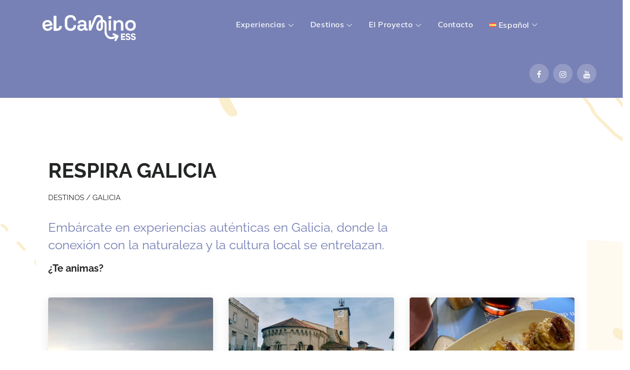

--- FILE ---
content_type: text/html; charset=UTF-8
request_url: https://elcaminoess.com/respira-galicia
body_size: 73643
content:
		<!DOCTYPE html>
			<html lang="es-ES">
	<head>
		<meta charset="UTF-8">
		<meta name="viewport" content="width=device-width, initial-scale=1, maximum-scale=1">
		<link rel="profile" href="https://gmpg.org/xfn/11">
		<title>Especial turismo en familia</title>
<meta name='robots' content='max-image-preview:large' />
<link rel="alternate" hreflang="es" href="https://elcaminoess.com/respira-galicia" />
<link rel="alternate" hreflang="ca" href="https://elcaminoess.com/ca/respira-galicia" />
<link rel="alternate" hreflang="gl" href="https://elcaminoess.com/gl/respira-galicia" />
<link rel="alternate" hreflang="en" href="https://elcaminoess.com/en/breathes-galicia" />
<link rel="alternate" hreflang="x-default" href="https://elcaminoess.com/respira-galicia" />
<script>window._wca = window._wca || [];</script>
<link rel='dns-prefetch' href='//stats.wp.com' />
<link rel='dns-prefetch' href='//www.googletagmanager.com' />
<link href='https://fonts.gstatic.com' crossorigin rel='preconnect' />
<link rel='preconnect' href='//i0.wp.com' />
<link rel='preconnect' href='//c0.wp.com' />
<link rel="alternate" type="application/rss+xml" title="eL Camino ESS / Turismo y Economía Social y Solidaria &raquo; Feed" href="https://elcaminoess.com/feed" />
<link rel="alternate" type="application/rss+xml" title="eL Camino ESS / Turismo y Economía Social y Solidaria &raquo; Feed de los comentarios" href="https://elcaminoess.com/comments/feed" />
<link rel="alternate" title="oEmbed (JSON)" type="application/json+oembed" href="https://elcaminoess.com/wp-json/oembed/1.0/embed?url=https%3A%2F%2Felcaminoess.com%2Frespira-galicia" />
<link rel="alternate" title="oEmbed (XML)" type="text/xml+oembed" href="https://elcaminoess.com/wp-json/oembed/1.0/embed?url=https%3A%2F%2Felcaminoess.com%2Frespira-galicia&#038;format=xml" />
<style id='wp-img-auto-sizes-contain-inline-css' type='text/css'>
img:is([sizes=auto i],[sizes^="auto," i]){contain-intrinsic-size:3000px 1500px}
/*# sourceURL=wp-img-auto-sizes-contain-inline-css */
</style>
<style id='wp-emoji-styles-inline-css' type='text/css'>

	img.wp-smiley, img.emoji {
		display: inline !important;
		border: none !important;
		box-shadow: none !important;
		height: 1em !important;
		width: 1em !important;
		margin: 0 0.07em !important;
		vertical-align: -0.1em !important;
		background: none !important;
		padding: 0 !important;
	}
/*# sourceURL=wp-emoji-styles-inline-css */
</style>
<link rel='stylesheet' id='wp-block-library-css' href='https://c0.wp.com/c/6.9/wp-includes/css/dist/block-library/style.min.css' type='text/css' media='all' />
<style id='wp-block-heading-inline-css' type='text/css'>
h1:where(.wp-block-heading).has-background,h2:where(.wp-block-heading).has-background,h3:where(.wp-block-heading).has-background,h4:where(.wp-block-heading).has-background,h5:where(.wp-block-heading).has-background,h6:where(.wp-block-heading).has-background{padding:1.25em 2.375em}h1.has-text-align-left[style*=writing-mode]:where([style*=vertical-lr]),h1.has-text-align-right[style*=writing-mode]:where([style*=vertical-rl]),h2.has-text-align-left[style*=writing-mode]:where([style*=vertical-lr]),h2.has-text-align-right[style*=writing-mode]:where([style*=vertical-rl]),h3.has-text-align-left[style*=writing-mode]:where([style*=vertical-lr]),h3.has-text-align-right[style*=writing-mode]:where([style*=vertical-rl]),h4.has-text-align-left[style*=writing-mode]:where([style*=vertical-lr]),h4.has-text-align-right[style*=writing-mode]:where([style*=vertical-rl]),h5.has-text-align-left[style*=writing-mode]:where([style*=vertical-lr]),h5.has-text-align-right[style*=writing-mode]:where([style*=vertical-rl]),h6.has-text-align-left[style*=writing-mode]:where([style*=vertical-lr]),h6.has-text-align-right[style*=writing-mode]:where([style*=vertical-rl]){rotate:180deg}
/*# sourceURL=https://c0.wp.com/c/6.9/wp-includes/blocks/heading/style.min.css */
</style>
<style id='wp-block-image-inline-css' type='text/css'>
.wp-block-image>a,.wp-block-image>figure>a{display:inline-block}.wp-block-image img{box-sizing:border-box;height:auto;max-width:100%;vertical-align:bottom}@media not (prefers-reduced-motion){.wp-block-image img.hide{visibility:hidden}.wp-block-image img.show{animation:show-content-image .4s}}.wp-block-image[style*=border-radius] img,.wp-block-image[style*=border-radius]>a{border-radius:inherit}.wp-block-image.has-custom-border img{box-sizing:border-box}.wp-block-image.aligncenter{text-align:center}.wp-block-image.alignfull>a,.wp-block-image.alignwide>a{width:100%}.wp-block-image.alignfull img,.wp-block-image.alignwide img{height:auto;width:100%}.wp-block-image .aligncenter,.wp-block-image .alignleft,.wp-block-image .alignright,.wp-block-image.aligncenter,.wp-block-image.alignleft,.wp-block-image.alignright{display:table}.wp-block-image .aligncenter>figcaption,.wp-block-image .alignleft>figcaption,.wp-block-image .alignright>figcaption,.wp-block-image.aligncenter>figcaption,.wp-block-image.alignleft>figcaption,.wp-block-image.alignright>figcaption{caption-side:bottom;display:table-caption}.wp-block-image .alignleft{float:left;margin:.5em 1em .5em 0}.wp-block-image .alignright{float:right;margin:.5em 0 .5em 1em}.wp-block-image .aligncenter{margin-left:auto;margin-right:auto}.wp-block-image :where(figcaption){margin-bottom:1em;margin-top:.5em}.wp-block-image.is-style-circle-mask img{border-radius:9999px}@supports ((-webkit-mask-image:none) or (mask-image:none)) or (-webkit-mask-image:none){.wp-block-image.is-style-circle-mask img{border-radius:0;-webkit-mask-image:url('data:image/svg+xml;utf8,<svg viewBox="0 0 100 100" xmlns="http://www.w3.org/2000/svg"><circle cx="50" cy="50" r="50"/></svg>');mask-image:url('data:image/svg+xml;utf8,<svg viewBox="0 0 100 100" xmlns="http://www.w3.org/2000/svg"><circle cx="50" cy="50" r="50"/></svg>');mask-mode:alpha;-webkit-mask-position:center;mask-position:center;-webkit-mask-repeat:no-repeat;mask-repeat:no-repeat;-webkit-mask-size:contain;mask-size:contain}}:root :where(.wp-block-image.is-style-rounded img,.wp-block-image .is-style-rounded img){border-radius:9999px}.wp-block-image figure{margin:0}.wp-lightbox-container{display:flex;flex-direction:column;position:relative}.wp-lightbox-container img{cursor:zoom-in}.wp-lightbox-container img:hover+button{opacity:1}.wp-lightbox-container button{align-items:center;backdrop-filter:blur(16px) saturate(180%);background-color:#5a5a5a40;border:none;border-radius:4px;cursor:zoom-in;display:flex;height:20px;justify-content:center;opacity:0;padding:0;position:absolute;right:16px;text-align:center;top:16px;width:20px;z-index:100}@media not (prefers-reduced-motion){.wp-lightbox-container button{transition:opacity .2s ease}}.wp-lightbox-container button:focus-visible{outline:3px auto #5a5a5a40;outline:3px auto -webkit-focus-ring-color;outline-offset:3px}.wp-lightbox-container button:hover{cursor:pointer;opacity:1}.wp-lightbox-container button:focus{opacity:1}.wp-lightbox-container button:focus,.wp-lightbox-container button:hover,.wp-lightbox-container button:not(:hover):not(:active):not(.has-background){background-color:#5a5a5a40;border:none}.wp-lightbox-overlay{box-sizing:border-box;cursor:zoom-out;height:100vh;left:0;overflow:hidden;position:fixed;top:0;visibility:hidden;width:100%;z-index:100000}.wp-lightbox-overlay .close-button{align-items:center;cursor:pointer;display:flex;justify-content:center;min-height:40px;min-width:40px;padding:0;position:absolute;right:calc(env(safe-area-inset-right) + 16px);top:calc(env(safe-area-inset-top) + 16px);z-index:5000000}.wp-lightbox-overlay .close-button:focus,.wp-lightbox-overlay .close-button:hover,.wp-lightbox-overlay .close-button:not(:hover):not(:active):not(.has-background){background:none;border:none}.wp-lightbox-overlay .lightbox-image-container{height:var(--wp--lightbox-container-height);left:50%;overflow:hidden;position:absolute;top:50%;transform:translate(-50%,-50%);transform-origin:top left;width:var(--wp--lightbox-container-width);z-index:9999999999}.wp-lightbox-overlay .wp-block-image{align-items:center;box-sizing:border-box;display:flex;height:100%;justify-content:center;margin:0;position:relative;transform-origin:0 0;width:100%;z-index:3000000}.wp-lightbox-overlay .wp-block-image img{height:var(--wp--lightbox-image-height);min-height:var(--wp--lightbox-image-height);min-width:var(--wp--lightbox-image-width);width:var(--wp--lightbox-image-width)}.wp-lightbox-overlay .wp-block-image figcaption{display:none}.wp-lightbox-overlay button{background:none;border:none}.wp-lightbox-overlay .scrim{background-color:#fff;height:100%;opacity:.9;position:absolute;width:100%;z-index:2000000}.wp-lightbox-overlay.active{visibility:visible}@media not (prefers-reduced-motion){.wp-lightbox-overlay.active{animation:turn-on-visibility .25s both}.wp-lightbox-overlay.active img{animation:turn-on-visibility .35s both}.wp-lightbox-overlay.show-closing-animation:not(.active){animation:turn-off-visibility .35s both}.wp-lightbox-overlay.show-closing-animation:not(.active) img{animation:turn-off-visibility .25s both}.wp-lightbox-overlay.zoom.active{animation:none;opacity:1;visibility:visible}.wp-lightbox-overlay.zoom.active .lightbox-image-container{animation:lightbox-zoom-in .4s}.wp-lightbox-overlay.zoom.active .lightbox-image-container img{animation:none}.wp-lightbox-overlay.zoom.active .scrim{animation:turn-on-visibility .4s forwards}.wp-lightbox-overlay.zoom.show-closing-animation:not(.active){animation:none}.wp-lightbox-overlay.zoom.show-closing-animation:not(.active) .lightbox-image-container{animation:lightbox-zoom-out .4s}.wp-lightbox-overlay.zoom.show-closing-animation:not(.active) .lightbox-image-container img{animation:none}.wp-lightbox-overlay.zoom.show-closing-animation:not(.active) .scrim{animation:turn-off-visibility .4s forwards}}@keyframes show-content-image{0%{visibility:hidden}99%{visibility:hidden}to{visibility:visible}}@keyframes turn-on-visibility{0%{opacity:0}to{opacity:1}}@keyframes turn-off-visibility{0%{opacity:1;visibility:visible}99%{opacity:0;visibility:visible}to{opacity:0;visibility:hidden}}@keyframes lightbox-zoom-in{0%{transform:translate(calc((-100vw + var(--wp--lightbox-scrollbar-width))/2 + var(--wp--lightbox-initial-left-position)),calc(-50vh + var(--wp--lightbox-initial-top-position))) scale(var(--wp--lightbox-scale))}to{transform:translate(-50%,-50%) scale(1)}}@keyframes lightbox-zoom-out{0%{transform:translate(-50%,-50%) scale(1);visibility:visible}99%{visibility:visible}to{transform:translate(calc((-100vw + var(--wp--lightbox-scrollbar-width))/2 + var(--wp--lightbox-initial-left-position)),calc(-50vh + var(--wp--lightbox-initial-top-position))) scale(var(--wp--lightbox-scale));visibility:hidden}}
/*# sourceURL=https://c0.wp.com/c/6.9/wp-includes/blocks/image/style.min.css */
</style>
<style id='wp-block-image-theme-inline-css' type='text/css'>
:root :where(.wp-block-image figcaption){color:#555;font-size:13px;text-align:center}.is-dark-theme :root :where(.wp-block-image figcaption){color:#ffffffa6}.wp-block-image{margin:0 0 1em}
/*# sourceURL=https://c0.wp.com/c/6.9/wp-includes/blocks/image/theme.min.css */
</style>
<style id='wp-block-columns-inline-css' type='text/css'>
.wp-block-columns{box-sizing:border-box;display:flex;flex-wrap:wrap!important}@media (min-width:782px){.wp-block-columns{flex-wrap:nowrap!important}}.wp-block-columns{align-items:normal!important}.wp-block-columns.are-vertically-aligned-top{align-items:flex-start}.wp-block-columns.are-vertically-aligned-center{align-items:center}.wp-block-columns.are-vertically-aligned-bottom{align-items:flex-end}@media (max-width:781px){.wp-block-columns:not(.is-not-stacked-on-mobile)>.wp-block-column{flex-basis:100%!important}}@media (min-width:782px){.wp-block-columns:not(.is-not-stacked-on-mobile)>.wp-block-column{flex-basis:0;flex-grow:1}.wp-block-columns:not(.is-not-stacked-on-mobile)>.wp-block-column[style*=flex-basis]{flex-grow:0}}.wp-block-columns.is-not-stacked-on-mobile{flex-wrap:nowrap!important}.wp-block-columns.is-not-stacked-on-mobile>.wp-block-column{flex-basis:0;flex-grow:1}.wp-block-columns.is-not-stacked-on-mobile>.wp-block-column[style*=flex-basis]{flex-grow:0}:where(.wp-block-columns){margin-bottom:1.75em}:where(.wp-block-columns.has-background){padding:1.25em 2.375em}.wp-block-column{flex-grow:1;min-width:0;overflow-wrap:break-word;word-break:break-word}.wp-block-column.is-vertically-aligned-top{align-self:flex-start}.wp-block-column.is-vertically-aligned-center{align-self:center}.wp-block-column.is-vertically-aligned-bottom{align-self:flex-end}.wp-block-column.is-vertically-aligned-stretch{align-self:stretch}.wp-block-column.is-vertically-aligned-bottom,.wp-block-column.is-vertically-aligned-center,.wp-block-column.is-vertically-aligned-top{width:100%}
/*# sourceURL=https://c0.wp.com/c/6.9/wp-includes/blocks/columns/style.min.css */
</style>
<style id='wp-block-spacer-inline-css' type='text/css'>
.wp-block-spacer{clear:both}
/*# sourceURL=https://c0.wp.com/c/6.9/wp-includes/blocks/spacer/style.min.css */
</style>
<link rel='stylesheet' id='wptravel-trips-list-style-css' href='https://elcaminoess.com/wp-content/plugins/wp-travel-blocks/build/trip-list/style-index.css?ver=0.1.0' type='text/css' media='all' />
<style id='global-styles-inline-css' type='text/css'>
:root{--wp--preset--aspect-ratio--square: 1;--wp--preset--aspect-ratio--4-3: 4/3;--wp--preset--aspect-ratio--3-4: 3/4;--wp--preset--aspect-ratio--3-2: 3/2;--wp--preset--aspect-ratio--2-3: 2/3;--wp--preset--aspect-ratio--16-9: 16/9;--wp--preset--aspect-ratio--9-16: 9/16;--wp--preset--color--black: #2f3633;--wp--preset--color--cyan-bluish-gray: #abb8c3;--wp--preset--color--white: #ffffff;--wp--preset--color--pale-pink: #f78da7;--wp--preset--color--vivid-red: #cf2e2e;--wp--preset--color--luminous-vivid-orange: #ff6900;--wp--preset--color--luminous-vivid-amber: #fcb900;--wp--preset--color--light-green-cyan: #7bdcb5;--wp--preset--color--vivid-green-cyan: #00d084;--wp--preset--color--pale-cyan-blue: #8ed1fc;--wp--preset--color--vivid-cyan-blue: #0693e3;--wp--preset--color--vivid-purple: #9b51e0;--wp--preset--color--blue: #2c7dfa;--wp--preset--color--green: #07d79c;--wp--preset--color--orange: #ff8737;--wp--preset--color--grey: #82868b;--wp--preset--gradient--vivid-cyan-blue-to-vivid-purple: linear-gradient(135deg,rgb(6,147,227) 0%,rgb(155,81,224) 100%);--wp--preset--gradient--light-green-cyan-to-vivid-green-cyan: linear-gradient(135deg,rgb(122,220,180) 0%,rgb(0,208,130) 100%);--wp--preset--gradient--luminous-vivid-amber-to-luminous-vivid-orange: linear-gradient(135deg,rgb(252,185,0) 0%,rgb(255,105,0) 100%);--wp--preset--gradient--luminous-vivid-orange-to-vivid-red: linear-gradient(135deg,rgb(255,105,0) 0%,rgb(207,46,46) 100%);--wp--preset--gradient--very-light-gray-to-cyan-bluish-gray: linear-gradient(135deg,rgb(238,238,238) 0%,rgb(169,184,195) 100%);--wp--preset--gradient--cool-to-warm-spectrum: linear-gradient(135deg,rgb(74,234,220) 0%,rgb(151,120,209) 20%,rgb(207,42,186) 40%,rgb(238,44,130) 60%,rgb(251,105,98) 80%,rgb(254,248,76) 100%);--wp--preset--gradient--blush-light-purple: linear-gradient(135deg,rgb(255,206,236) 0%,rgb(152,150,240) 100%);--wp--preset--gradient--blush-bordeaux: linear-gradient(135deg,rgb(254,205,165) 0%,rgb(254,45,45) 50%,rgb(107,0,62) 100%);--wp--preset--gradient--luminous-dusk: linear-gradient(135deg,rgb(255,203,112) 0%,rgb(199,81,192) 50%,rgb(65,88,208) 100%);--wp--preset--gradient--pale-ocean: linear-gradient(135deg,rgb(255,245,203) 0%,rgb(182,227,212) 50%,rgb(51,167,181) 100%);--wp--preset--gradient--electric-grass: linear-gradient(135deg,rgb(202,248,128) 0%,rgb(113,206,126) 100%);--wp--preset--gradient--midnight: linear-gradient(135deg,rgb(2,3,129) 0%,rgb(40,116,252) 100%);--wp--preset--font-size--small: 12px;--wp--preset--font-size--medium: 20px;--wp--preset--font-size--large: 36px;--wp--preset--font-size--x-large: 42px;--wp--preset--font-size--regular: 16px;--wp--preset--font-size--larger: 36px;--wp--preset--font-size--huge: 48px;--wp--preset--spacing--20: 0.44rem;--wp--preset--spacing--30: 0.67rem;--wp--preset--spacing--40: 1rem;--wp--preset--spacing--50: 1.5rem;--wp--preset--spacing--60: 2.25rem;--wp--preset--spacing--70: 3.38rem;--wp--preset--spacing--80: 5.06rem;--wp--preset--shadow--natural: 6px 6px 9px rgba(0, 0, 0, 0.2);--wp--preset--shadow--deep: 12px 12px 50px rgba(0, 0, 0, 0.4);--wp--preset--shadow--sharp: 6px 6px 0px rgba(0, 0, 0, 0.2);--wp--preset--shadow--outlined: 6px 6px 0px -3px rgb(255, 255, 255), 6px 6px rgb(0, 0, 0);--wp--preset--shadow--crisp: 6px 6px 0px rgb(0, 0, 0);}:where(.is-layout-flex){gap: 0.5em;}:where(.is-layout-grid){gap: 0.5em;}body .is-layout-flex{display: flex;}.is-layout-flex{flex-wrap: wrap;align-items: center;}.is-layout-flex > :is(*, div){margin: 0;}body .is-layout-grid{display: grid;}.is-layout-grid > :is(*, div){margin: 0;}:where(.wp-block-columns.is-layout-flex){gap: 2em;}:where(.wp-block-columns.is-layout-grid){gap: 2em;}:where(.wp-block-post-template.is-layout-flex){gap: 1.25em;}:where(.wp-block-post-template.is-layout-grid){gap: 1.25em;}.has-black-color{color: var(--wp--preset--color--black) !important;}.has-cyan-bluish-gray-color{color: var(--wp--preset--color--cyan-bluish-gray) !important;}.has-white-color{color: var(--wp--preset--color--white) !important;}.has-pale-pink-color{color: var(--wp--preset--color--pale-pink) !important;}.has-vivid-red-color{color: var(--wp--preset--color--vivid-red) !important;}.has-luminous-vivid-orange-color{color: var(--wp--preset--color--luminous-vivid-orange) !important;}.has-luminous-vivid-amber-color{color: var(--wp--preset--color--luminous-vivid-amber) !important;}.has-light-green-cyan-color{color: var(--wp--preset--color--light-green-cyan) !important;}.has-vivid-green-cyan-color{color: var(--wp--preset--color--vivid-green-cyan) !important;}.has-pale-cyan-blue-color{color: var(--wp--preset--color--pale-cyan-blue) !important;}.has-vivid-cyan-blue-color{color: var(--wp--preset--color--vivid-cyan-blue) !important;}.has-vivid-purple-color{color: var(--wp--preset--color--vivid-purple) !important;}.has-black-background-color{background-color: var(--wp--preset--color--black) !important;}.has-cyan-bluish-gray-background-color{background-color: var(--wp--preset--color--cyan-bluish-gray) !important;}.has-white-background-color{background-color: var(--wp--preset--color--white) !important;}.has-pale-pink-background-color{background-color: var(--wp--preset--color--pale-pink) !important;}.has-vivid-red-background-color{background-color: var(--wp--preset--color--vivid-red) !important;}.has-luminous-vivid-orange-background-color{background-color: var(--wp--preset--color--luminous-vivid-orange) !important;}.has-luminous-vivid-amber-background-color{background-color: var(--wp--preset--color--luminous-vivid-amber) !important;}.has-light-green-cyan-background-color{background-color: var(--wp--preset--color--light-green-cyan) !important;}.has-vivid-green-cyan-background-color{background-color: var(--wp--preset--color--vivid-green-cyan) !important;}.has-pale-cyan-blue-background-color{background-color: var(--wp--preset--color--pale-cyan-blue) !important;}.has-vivid-cyan-blue-background-color{background-color: var(--wp--preset--color--vivid-cyan-blue) !important;}.has-vivid-purple-background-color{background-color: var(--wp--preset--color--vivid-purple) !important;}.has-black-border-color{border-color: var(--wp--preset--color--black) !important;}.has-cyan-bluish-gray-border-color{border-color: var(--wp--preset--color--cyan-bluish-gray) !important;}.has-white-border-color{border-color: var(--wp--preset--color--white) !important;}.has-pale-pink-border-color{border-color: var(--wp--preset--color--pale-pink) !important;}.has-vivid-red-border-color{border-color: var(--wp--preset--color--vivid-red) !important;}.has-luminous-vivid-orange-border-color{border-color: var(--wp--preset--color--luminous-vivid-orange) !important;}.has-luminous-vivid-amber-border-color{border-color: var(--wp--preset--color--luminous-vivid-amber) !important;}.has-light-green-cyan-border-color{border-color: var(--wp--preset--color--light-green-cyan) !important;}.has-vivid-green-cyan-border-color{border-color: var(--wp--preset--color--vivid-green-cyan) !important;}.has-pale-cyan-blue-border-color{border-color: var(--wp--preset--color--pale-cyan-blue) !important;}.has-vivid-cyan-blue-border-color{border-color: var(--wp--preset--color--vivid-cyan-blue) !important;}.has-vivid-purple-border-color{border-color: var(--wp--preset--color--vivid-purple) !important;}.has-vivid-cyan-blue-to-vivid-purple-gradient-background{background: var(--wp--preset--gradient--vivid-cyan-blue-to-vivid-purple) !important;}.has-light-green-cyan-to-vivid-green-cyan-gradient-background{background: var(--wp--preset--gradient--light-green-cyan-to-vivid-green-cyan) !important;}.has-luminous-vivid-amber-to-luminous-vivid-orange-gradient-background{background: var(--wp--preset--gradient--luminous-vivid-amber-to-luminous-vivid-orange) !important;}.has-luminous-vivid-orange-to-vivid-red-gradient-background{background: var(--wp--preset--gradient--luminous-vivid-orange-to-vivid-red) !important;}.has-very-light-gray-to-cyan-bluish-gray-gradient-background{background: var(--wp--preset--gradient--very-light-gray-to-cyan-bluish-gray) !important;}.has-cool-to-warm-spectrum-gradient-background{background: var(--wp--preset--gradient--cool-to-warm-spectrum) !important;}.has-blush-light-purple-gradient-background{background: var(--wp--preset--gradient--blush-light-purple) !important;}.has-blush-bordeaux-gradient-background{background: var(--wp--preset--gradient--blush-bordeaux) !important;}.has-luminous-dusk-gradient-background{background: var(--wp--preset--gradient--luminous-dusk) !important;}.has-pale-ocean-gradient-background{background: var(--wp--preset--gradient--pale-ocean) !important;}.has-electric-grass-gradient-background{background: var(--wp--preset--gradient--electric-grass) !important;}.has-midnight-gradient-background{background: var(--wp--preset--gradient--midnight) !important;}.has-small-font-size{font-size: var(--wp--preset--font-size--small) !important;}.has-medium-font-size{font-size: var(--wp--preset--font-size--medium) !important;}.has-large-font-size{font-size: var(--wp--preset--font-size--large) !important;}.has-x-large-font-size{font-size: var(--wp--preset--font-size--x-large) !important;}
:where(.wp-block-columns.is-layout-flex){gap: 2em;}:where(.wp-block-columns.is-layout-grid){gap: 2em;}
/*# sourceURL=global-styles-inline-css */
</style>
<style id='core-block-supports-inline-css' type='text/css'>
.wp-elements-2554926baeb27f522bd994a3ad864352 a:where(:not(.wp-element-button)){color:#7881b5;}.wp-container-core-columns-is-layout-9d6595d7{flex-wrap:nowrap;}
/*# sourceURL=core-block-supports-inline-css */
</style>

<style id='classic-theme-styles-inline-css' type='text/css'>
/*! This file is auto-generated */
.wp-block-button__link{color:#fff;background-color:#32373c;border-radius:9999px;box-shadow:none;text-decoration:none;padding:calc(.667em + 2px) calc(1.333em + 2px);font-size:1.125em}.wp-block-file__button{background:#32373c;color:#fff;text-decoration:none}
/*# sourceURL=/wp-includes/css/classic-themes.min.css */
</style>
<link rel='stylesheet' id='wpml-blocks-css' href='https://elcaminoess.com/wp-content/plugins/sitepress-multilingual-cms/dist/css/blocks/styles.css?ver=4.6.13' type='text/css' media='all' />
<link rel='stylesheet' id='wp-travel-frontend-css' href='https://elcaminoess.com/wp-content/plugins/wp-travel/app/build/wp-travel-front-end.css?ver=9.6.0' type='text/css' media='all' />
<link rel='stylesheet' id='font-awesome-css-css' href='https://elcaminoess.com/wp-content/plugins/wp-travel/app/assets/css/lib/font-awesome/css/fontawesome-all.min.css?ver=9.6.0' type='text/css' media='all' />
<link rel='stylesheet' id='wp-travel-fa-css-css' href='https://elcaminoess.com/wp-content/plugins/wp-travel/app/assets/css/lib/font-awesome/css/wp-travel-fa-icons.min.css?ver=9.6.0' type='text/css' media='all' />
<link rel='stylesheet' id='wp-travel-frontend-booking-widget-style-css' href='https://elcaminoess.com/wp-content/plugins/wp-travel/app/build/frontend-booking-widget.css?ver=226cad2a849695c77044' type='text/css' media='all' />
<link rel='stylesheet' id='dashicons-css' href='https://c0.wp.com/c/6.9/wp-includes/css/dashicons.min.css' type='text/css' media='all' />
<link rel='stylesheet' id='jquery-datepicker-lib-css' href='https://elcaminoess.com/wp-content/plugins/wp-travel/app/assets/css/lib/datepicker/datepicker.min.css?ver=9.6.0' type='text/css' media='all' />
<link rel='stylesheet' id='admin-bar-css' href='https://c0.wp.com/c/6.9/wp-includes/css/admin-bar.min.css' type='text/css' media='all' />
<style id='admin-bar-inline-css' type='text/css'>

    /* Hide CanvasJS credits for P404 charts specifically */
    #p404RedirectChart .canvasjs-chart-credit {
        display: none !important;
    }
    
    #p404RedirectChart canvas {
        border-radius: 6px;
    }

    .p404-redirect-adminbar-weekly-title {
        font-weight: bold;
        font-size: 14px;
        color: #fff;
        margin-bottom: 6px;
    }

    #wpadminbar #wp-admin-bar-p404_free_top_button .ab-icon:before {
        content: "\f103";
        color: #dc3545;
        top: 3px;
    }
    
    #wp-admin-bar-p404_free_top_button .ab-item {
        min-width: 80px !important;
        padding: 0px !important;
    }
    
    /* Ensure proper positioning and z-index for P404 dropdown */
    .p404-redirect-adminbar-dropdown-wrap { 
        min-width: 0; 
        padding: 0;
        position: static !important;
    }
    
    #wpadminbar #wp-admin-bar-p404_free_top_button_dropdown {
        position: static !important;
    }
    
    #wpadminbar #wp-admin-bar-p404_free_top_button_dropdown .ab-item {
        padding: 0 !important;
        margin: 0 !important;
    }
    
    .p404-redirect-dropdown-container {
        min-width: 340px;
        padding: 18px 18px 12px 18px;
        background: #23282d !important;
        color: #fff;
        border-radius: 12px;
        box-shadow: 0 8px 32px rgba(0,0,0,0.25);
        margin-top: 10px;
        position: relative !important;
        z-index: 999999 !important;
        display: block !important;
        border: 1px solid #444;
    }
    
    /* Ensure P404 dropdown appears on hover */
    #wpadminbar #wp-admin-bar-p404_free_top_button .p404-redirect-dropdown-container { 
        display: none !important;
    }
    
    #wpadminbar #wp-admin-bar-p404_free_top_button:hover .p404-redirect-dropdown-container { 
        display: block !important;
    }
    
    #wpadminbar #wp-admin-bar-p404_free_top_button:hover #wp-admin-bar-p404_free_top_button_dropdown .p404-redirect-dropdown-container {
        display: block !important;
    }
    
    .p404-redirect-card {
        background: #2c3338;
        border-radius: 8px;
        padding: 18px 18px 12px 18px;
        box-shadow: 0 2px 8px rgba(0,0,0,0.07);
        display: flex;
        flex-direction: column;
        align-items: flex-start;
        border: 1px solid #444;
    }
    
    .p404-redirect-btn {
        display: inline-block;
        background: #dc3545;
        color: #fff !important;
        font-weight: bold;
        padding: 5px 22px;
        border-radius: 8px;
        text-decoration: none;
        font-size: 17px;
        transition: background 0.2s, box-shadow 0.2s;
        margin-top: 8px;
        box-shadow: 0 2px 8px rgba(220,53,69,0.15);
        text-align: center;
        line-height: 1.6;
    }
    
    .p404-redirect-btn:hover {
        background: #c82333;
        color: #fff !important;
        box-shadow: 0 4px 16px rgba(220,53,69,0.25);
    }
    
    /* Prevent conflicts with other admin bar dropdowns */
    #wpadminbar .ab-top-menu > li:hover > .ab-item,
    #wpadminbar .ab-top-menu > li.hover > .ab-item {
        z-index: auto;
    }
    
    #wpadminbar #wp-admin-bar-p404_free_top_button:hover > .ab-item {
        z-index: 999998 !important;
    }
    
/*# sourceURL=admin-bar-inline-css */
</style>
<link rel='stylesheet' id='contact-form-7-css' href='https://elcaminoess.com/wp-content/plugins/contact-form-7/includes/css/styles.css?ver=6.1.4' type='text/css' media='all' />
<link rel='stylesheet' id='woocommerce-layout-css' href='https://c0.wp.com/p/woocommerce/10.4.3/assets/css/woocommerce-layout.css' type='text/css' media='all' />
<style id='woocommerce-layout-inline-css' type='text/css'>

	.infinite-scroll .woocommerce-pagination {
		display: none;
	}
/*# sourceURL=woocommerce-layout-inline-css */
</style>
<link rel='stylesheet' id='woocommerce-smallscreen-css' href='https://c0.wp.com/p/woocommerce/10.4.3/assets/css/woocommerce-smallscreen.css' type='text/css' media='only screen and (max-width: 768px)' />
<link rel='stylesheet' id='woocommerce-general-css' href='https://c0.wp.com/p/woocommerce/10.4.3/assets/css/woocommerce.css' type='text/css' media='all' />
<style id='woocommerce-inline-inline-css' type='text/css'>
.woocommerce form .form-row .required { visibility: visible; }
/*# sourceURL=woocommerce-inline-inline-css */
</style>
<link rel='stylesheet' id='magnific-popup-css-css' href='https://elcaminoess.com/wp-content/plugins/wp-travel-blocks/assets/css/magnific-popup.css?ver=6.9' type='text/css' media='all' />
<link rel='stylesheet' id='wp-travel-blocks-front-css-css' href='https://elcaminoess.com/wp-content/plugins/wp-travel-blocks/assets/css/frontend.css?ver=6.9' type='text/css' media='all' />
<link rel='stylesheet' id='slick-css-css' href='https://elcaminoess.com/wp-content/plugins/wp-travel-blocks/assets/slick/slick.css?ver=6.9' type='text/css' media='all' />
<link rel='stylesheet' id='slick-theme-css-css' href='https://elcaminoess.com/wp-content/plugins/wp-travel-blocks/assets/slick/slick-theme.css?ver=6.9' type='text/css' media='all' />
<link rel='stylesheet' id='wpml-menu-item-0-css' href='https://elcaminoess.com/wp-content/plugins/sitepress-multilingual-cms/templates/language-switchers/menu-item/style.min.css?ver=1' type='text/css' media='all' />
<style id='wpml-menu-item-0-inline-css' type='text/css'>
.wpml-ls-slot-53, .wpml-ls-slot-53 a, .wpml-ls-slot-53 a:visited{color:#f4f4f4;}.wpml-ls-slot-53.wpml-ls-current-language .wpml-ls-slot-53, .wpml-ls-slot-53.wpml-ls-current-language .wpml-ls-slot-53 a, .wpml-ls-slot-53.wpml-ls-current-language .wpml-ls-slot-53 a:visited{color:#f4f4f4;}
/*# sourceURL=wpml-menu-item-0-inline-css */
</style>
<link rel='stylesheet' id='travel-master-pro-fonts-css' href='https://elcaminoess.com/wp-content/fonts/1b3a3de6be52a82749c783cc1f3d64c6.css' type='text/css' media='all' />
<link rel='stylesheet' id='font-awesome-css' href='https://elcaminoess.com/wp-content/themes/travel-master-pro/assets/css/font-awesome.min.css?ver=6.9' type='text/css' media='all' />
<link rel='stylesheet' id='slick-css' href='https://elcaminoess.com/wp-content/themes/travel-master-pro/assets/css/slick.min.css?ver=6.9' type='text/css' media='all' />
<link rel='stylesheet' id='slick-theme-css' href='https://elcaminoess.com/wp-content/themes/travel-master-pro/assets/css/slick-theme.min.css?ver=6.9' type='text/css' media='all' />
<link rel='stylesheet' id='magnific-popup-css' href='https://elcaminoess.com/wp-content/themes/travel-master-pro/assets/css/magnific-popup.min.css?ver=6.9' type='text/css' media='all' />
<link rel='stylesheet' id='travel-master-pro-blocks-css' href='https://elcaminoess.com/wp-content/themes/travel-master-pro/assets/css/blocks.min.css?ver=6.9' type='text/css' media='all' />
<link rel='stylesheet' id='travel-master-pro-style-css' href='https://elcaminoess.com/wp-content/themes/travel-master-pro/style.css?ver=6.9' type='text/css' media='all' />
<style id='travel-master-pro-style-inline-css' type='text/css'>
.site-title, .site-description { position: absolute; clip: rect(1px, 1px, 1px, 1px); }.trail-items li:not(:last-child):after { content: "/"; padding: 0 5px; }
/*# sourceURL=travel-master-pro-style-inline-css */
</style>
<link rel='stylesheet' id='wp-travel-slick-css' href='https://elcaminoess.com/wp-content/plugins/wp-travel/app/assets/css/lib/slick/slick.min.css?ver=9.6.0' type='text/css' media='all' />
<link rel='stylesheet' id='wp-travel-utilities-front-end-css-css' href='https://elcaminoess.com/wp-content/plugins/wp-travel-pro/inc/modules/utilities-core/assets/css/wp-travel-utilities-front-end.min.css?ver=8.5.0' type='text/css' media='all' />
<script type="text/javascript" id="wpml-cookie-js-extra">
/* <![CDATA[ */
var wpml_cookies = {"wp-wpml_current_language":{"value":"es","expires":1,"path":"/"}};
var wpml_cookies = {"wp-wpml_current_language":{"value":"es","expires":1,"path":"/"}};
//# sourceURL=wpml-cookie-js-extra
/* ]]> */
</script>
<script type="text/javascript" src="https://elcaminoess.com/wp-content/plugins/sitepress-multilingual-cms/res/js/cookies/language-cookie.js?ver=4.6.13" id="wpml-cookie-js" defer="defer" data-wp-strategy="defer"></script>
<script type="text/javascript" src="https://c0.wp.com/c/6.9/wp-includes/js/jquery/jquery.min.js" id="jquery-core-js"></script>
<script type="text/javascript" src="https://c0.wp.com/c/6.9/wp-includes/js/jquery/jquery-migrate.min.js" id="jquery-migrate-js"></script>
<script type="text/javascript" src="https://c0.wp.com/p/woocommerce/10.4.3/assets/js/jquery-blockui/jquery.blockUI.min.js" id="wc-jquery-blockui-js" defer="defer" data-wp-strategy="defer"></script>
<script type="text/javascript" id="wc-add-to-cart-js-extra">
/* <![CDATA[ */
var wc_add_to_cart_params = {"ajax_url":"/wp-admin/admin-ajax.php","wc_ajax_url":"/?wc-ajax=%%endpoint%%","i18n_view_cart":"Ver carrito","cart_url":"https://elcaminoess.com/carrito","is_cart":"","cart_redirect_after_add":"no"};
//# sourceURL=wc-add-to-cart-js-extra
/* ]]> */
</script>
<script type="text/javascript" src="https://c0.wp.com/p/woocommerce/10.4.3/assets/js/frontend/add-to-cart.min.js" id="wc-add-to-cart-js" defer="defer" data-wp-strategy="defer"></script>
<script type="text/javascript" src="https://c0.wp.com/p/woocommerce/10.4.3/assets/js/js-cookie/js.cookie.min.js" id="wc-js-cookie-js" defer="defer" data-wp-strategy="defer"></script>
<script type="text/javascript" id="woocommerce-js-extra">
/* <![CDATA[ */
var woocommerce_params = {"ajax_url":"/wp-admin/admin-ajax.php","wc_ajax_url":"/?wc-ajax=%%endpoint%%","i18n_password_show":"Mostrar contrase\u00f1a","i18n_password_hide":"Ocultar contrase\u00f1a"};
//# sourceURL=woocommerce-js-extra
/* ]]> */
</script>
<script type="text/javascript" src="https://c0.wp.com/p/woocommerce/10.4.3/assets/js/frontend/woocommerce.min.js" id="woocommerce-js" defer="defer" data-wp-strategy="defer"></script>
<script type="text/javascript" src="https://stats.wp.com/s-202605.js" id="woocommerce-analytics-js" defer="defer" data-wp-strategy="defer"></script>

<!-- Fragmento de código de la etiqueta de Google (gtag.js) añadida por Site Kit -->
<!-- Fragmento de código de Google Analytics añadido por Site Kit -->
<script type="text/javascript" src="https://www.googletagmanager.com/gtag/js?id=GT-5R7GVCP" id="google_gtagjs-js" async></script>
<script type="text/javascript" id="google_gtagjs-js-after">
/* <![CDATA[ */
window.dataLayer = window.dataLayer || [];function gtag(){dataLayer.push(arguments);}
gtag("set","linker",{"domains":["elcaminoess.com"]});
gtag("js", new Date());
gtag("set", "developer_id.dZTNiMT", true);
gtag("config", "GT-5R7GVCP");
//# sourceURL=google_gtagjs-js-after
/* ]]> */
</script>
<link rel="https://api.w.org/" href="https://elcaminoess.com/wp-json/" /><link rel="alternate" title="JSON" type="application/json" href="https://elcaminoess.com/wp-json/wp/v2/pages/12762" /><link rel="EditURI" type="application/rsd+xml" title="RSD" href="https://elcaminoess.com/xmlrpc.php?rsd" />
<meta name="generator" content="WordPress 6.9" />
<meta name="generator" content="WooCommerce 10.4.3" />
<link rel="canonical" href="https://elcaminoess.com/respira-galicia" />
<link rel='shortlink' href='https://elcaminoess.com/?p=12762' />
<meta name="generator" content="WPML ver:4.6.13 stt:8,1,63,2;" />
<meta name="generator" content="Site Kit by Google 1.171.0" />	<style>img#wpstats{display:none}</style>
		    <style type="text/css" id="custom-theme-colors" >
        
	.backtotop,
	#respond input[type="submit"]:hover,
	#respond input[type="submit"]:focus,
	#top-bar,
	.pagination .page-numbers.current,
	.pagination .page-numbers:hover,
	.pagination .page-numbers:focus,
	input[type="submit"]:hover,
	input[type="submit"]:focus,
	.reply a:hover,
	.reply a:focus,
	.btn:hover,
	.btn:focus,
	.wp-travel-filter form input[type="submit"],
	#discover-places .read-more a:hover,
	#discover-places .read-more a:focus,
	#subscribe-now button[type="submit"],
	.single-wrapper .entry-meta > span.tags-links a:hover,
	.single-wrapper .entry-meta > span.tags-links a:focus,
	.second-design .btn,
	.second-design #our-services .icon-container i,
	.second-design #top-destinations select,
	.third-design .btn,
	.third-design #our-services .icon-container i,
	.third-design #top-destinations select,
	.third-design #top-destinations .read-more a,
	.second-design .wp-travel-filter form input[type="submit"],
	.fourth-design .btn,
	.fourth-design .featured-content-wrapper .btn:hover,
	.fourth-design .featured-content-wrapper .btn:focus,
	.fourth-design .clients-feedback .featured-image.full-image,
	#magazine-popular-posts ul.post-categories li a,
	#magazine-featured-posts ul.post-categories li a,
	#magazine-recent-posts ul.post-categories li a,
	#magazine-latest-posts ul.post-categories li a,
	#magazine-most-viewed-posts ul.post-categories li a,
	.fifth-design .section-title,
	#our-videos .video-popup,
	#secondary .wp-travel-booking-wrapper .wp-travel-booknow-btn, 
	#colophon .wp-travel-booking-wrapper .wp-travel-booknow-btn,
	.wp-travel-toolbar .wp-travel-post-filter .wp-travel-filter-by-heading h4,
	.wp-travel-default-article .wp-travel-explore a, 
	.wp-travel-toolbar .wp-travel-filter-button .btn-wp-travel-filter,
	#sb_instagram .sbi_follow_btn a,
	#subscribe-now button[type="submit"]:hover, 
	#subscribe-now button[type="submit"]:focus,
	.featured-slider .btn:hover, 
	.featured-slider .btn:focus,
	.client-information:before { 
		background-color: #7881b5; 
	}

	#respond input[type="submit"],
	input[type="submit"],
	.btn {
	    background-color: rgba(3, 91, 188, 0.05);
	    border-color: rgba(3, 91, 188, 0.05);
	}
	#respond input[type="submit"],
	a,
	.navigation.post-navigation a:hover,
	.navigation.posts-navigation a:hover,
	.navigation.post-navigation a:focus,
	.navigation.posts-navigation a:focus,
	input[type="submit"],
	#secondary .cat-links a,
	#secondary a:hover,
	#secondary a:focus,
	.reply a,
	.comment-meta .url:hover,
	.comment-meta .url:focus,
	.comment-metadata a:hover time,
	.comment-metadata a:focus time,
	.btn,
	#featured-slider .btn:hover,
	#featured-slider .btn:focus,
	#our-services .entry-title a:hover,
	#our-services .entry-title a:focus,
	.destination-item-wrapper .entry-title a:hover,
	.destination-item-wrapper .entry-title a:focus,
	#top-destinations .entry-header span a:hover,
	#top-destinations .entry-header span a:focus,
	.destination-item-wrapper .more-link:hover,
	.destination-item-wrapper .more-link:focus,
	#about-us .entry-title a:hover,
	#about-us .entry-title a:focus,
	#destination-slider .entry-title a:hover,
	#destination-slider .entry-title a:focus,
	.archive-blog-wrapper .entry-title a:hover,
	.archive-blog-wrapper .entry-title a:focus,
	.wp-travel-archive-content .description-left .entry-title a:hover,
	.wp-travel-archive-content .description-left .entry-title a:focus,
	.wp-travel-itinerary-items .wp-travel-post-item-wrapper .post-title a:hover,
	.wp-travel-itinerary-items .wp-travel-post-item-wrapper .post-title a:focus,
	.ws-theme-cart-page .ws-theme-cart-list .item_cart h4 a:hover,
	.ws-theme-cart-page .ws-theme-cart-list .item_cart h4 a:focus,
	.single-wrapper .entry-meta span a:hover, 
	.single-wrapper .entry-meta span a:focus,
	.single-wrapper .cat-links a,
	.single-wrapper .entry-meta span.byline a.fn:hover,
	.single-wrapper .entry-meta span.byline a.fn:focus,
	.single-wrapper .entry-meta > span a:hover,
	.single-wrapper .entry-meta > span a:focus,
	.wp-travel-filter form input[type="submit"]:hover, 
	.wp-travel-filter form input[type="submit"]:focus,
	.section-subtitle,
	ul.post-categories li a,
	#featured-videos ul.post-categories li:after,
	#secondary .wp-detail-review-wrap .trip-price ins, 
	#colophon .wp-detail-review-wrap .trip-price ins,
	.wp-travel-tab-wrapper .tab-list.resp-tabs-list li.resp-tab-active, 
	.wp-travel-tab-wrapper .tab-list.resp-tabs-list li:hover, 
	.wp-travel-tab-wrapper .tab-list.resp-tabs-list li:focus,
	.wp-travel-average-review:before,
	#colophon a:hover, 
	#colophon a:focus,
	.description-right ins span, 
	.wp-travel-itinerary-items .wp-travel-post-wrap-bg .trip-price ins span,
	#sb_instagram .sbi_follow_btn a:hover,
	#sb_instagram .sbi_follow_btn a:focus,
	.dark-version .destination-item-wrapper .entry-title a:hover,
	.dark-version .destination-item-wrapper .entry-title a:focus,
	.dark-version #destination-slider .entry-title a:hover,
	.dark-version #destination-slider .entry-title a:focus,
	.dark-version #our-services .entry-title a:hover,
	.dark-version #our-services .entry-title a:focus,
	.dark-version .archive-blog-wrapper .entry-title a:hover,
	.dark-version .archive-blog-wrapper .entry-title a:focus,
	.dark-version .archive-blog-wrapper .entry-meta a:hover,
	.dark-version .archive-blog-wrapper .entry-meta a:focus,
	.dark-version ul.post-categories li a:hover,
	.dark-version ul.post-categories li a:focus,
	.dark-version #secondary a:hover,
	.dark-version #secondary a:focus,
	.dark-version .single-wrapper .entry-meta > span a:hover,
	.dark-version .single-wrapper .entry-meta > span a:focus,
	.dark-version .navigation.post-navigation a:hover, 
	.dark-version .navigation.posts-navigation a:hover,
	.dark-version .navigation.post-navigation a:focus, 
	.dark-version .navigation.posts-navigation a:focus,
	.dark-version .logged-in-as a:hover,
	.dark-version .logged-in-as a:focus,
	.dark-version .wp-travel-tab-wrapper .tab-list.resp-tabs-list li,
	.dark-version .resp-tab-content p a:hover,
	.dark-version .resp-tab-content p a:focus,
	.dark-version .comment-metadata a:hover,
	.dark-version .comment-metadata a:focus,
	.section-subtitle a,
	#destination-slider .wp-travel-average-review:before,
	#recommended-hotels .wp-travel-average-review:before  {
		color: #7881b5; 
	}
	.loader-container svg,
	.navigation.post-navigation a:hover svg,
	.navigation.posts-navigation a:hover svg,
	.navigation.post-navigation a:focus svg,
	.navigation.posts-navigation a:focus svg,
	.widget_search form.search-form button.search-submit:hover svg,
	.widget_search form.search-form button.search-submit:focus svg,
	.section-header .more-link svg,
	.read-more svg { 
		fill: #7881b5; 
	}
	#respond input[type="submit"]:hover,
	#respond input[type="submit"]:focus,
	.pagination .page-numbers.current,
	.pagination .page-numbers:hover,
	.pagination .page-numbers:focus,
	input[type="submit"]:hover,
	input[type="submit"]:focus,
	.reply a,
	.btn:hover,
	.btn:focus,
	#discover-places .read-more a:hover,
	#discover-places .read-more a:focus,
	#subscribe-now button[type="submit"],
	.single-wrapper .entry-meta > span.tags-links a:hover,
	.single-wrapper .entry-meta > span.tags-links a:focus,
	.second-design .btn,
	.third-design .btn,
	.third-design #top-destinations .read-more a,
	.second-design .wp-travel-filter form input[type="submit"],
	.fourth-design .btn,
	.fourth-design .featured-content-wrapper .btn:hover,
	.fourth-design .featured-content-wrapper .btn:focus,
	#subscribe-now button[type="submit"]:hover, 
	#subscribe-now button[type="submit"]:focus,
	.featured-slider .btn:hover, 
	.featured-slider .btn:focus { 
		border-color: #7881b5; 
	}
	.second-design .destination-item-wrapper .featured-image,
	.third-design .destination-item-wrapper .featured-image,
	.fifth-design .section-header { 
		border-bottom-color: #7881b5; 
	}.wp-travel-filter form input[type="submit"]:hover, 
			.wp-travel-filter form input[type="submit"]:focus,
		#sb_instagram .sbi_follow_btn a:hover,
		#sb_instagram .sbi_follow_btn a:focus {
			border-color: #fff;
			background-color: #fff;
		}
		.more-link:hover, 
		.more-link:focus {
			color: #000;
		}
		.section-header .more-link:hover svg,
		.section-header .more-link:focus svg {
			fill: #000;
		}
		.dark-version .more-link:hover, 
		.dark-version .more-link:focus,
		.dark-version #latest-posts .cat-links a:hover,
		.dark-version #latest-posts .cat-links a:focus,
		.featured-slider .btn:hover, 
		.featured-slider .btn:focus {
			color: #fff;
		}
		.dark-version .section-header .more-link:hover svg,
		.dark-version .section-header .more-link:focus svg {
			fill: #fff;
		}
	@keyframes preloader {
	    0% {height:5px;transform:translateY(0px);background: #7881b5;}
	    25% {height:30px;transform:translateY(15px);background: #7881b5;}
	    50% {height:5px;transform:translateY(0px);background: #7881b5;}
	    100% {height:5px;transform:translateY(0px);background: #7881b5;}
	}    </style>
		<style type="text/css">
																								

			/*slider btn*/
			
			
			
			
			
			
			/*about btn*/
							
				#about-us .btn{
					background-color: #7a82b3;
				}		
			
							
				#about-us .btn:hover{
					background-color: #6366a8;
				}		
			
							
				#about-us .btn{
					color: #ffffff;
				}		
			
			
			
			
			/*discover_places btn*/
			
			
			
			
			
			

			/*trip_search btn*/
			
			
			
			
			
			
			/*package btn*/
							
				#recommended-hotels .read-more a{
					background-color: #ffffff;
				}		
			
			
			
			
			
			
			/*traveler_choice btn*/
			
			
			
			
			
			
			/*subscription btn*/
			
			
			
			
			
			
		</style>
		
	<noscript><style>.woocommerce-product-gallery{ opacity: 1 !important; }</style></noscript>
	<style>			#wp-travel-enquiries select {
				height: auto;
			}
			</style><meta name="description" content="Elige entre las mejores experiencias turísticas para disfrutar en familia. Conoce proyectos locales de economía social y solidaria que te haran redescubrir Cataluña, Aragón, La Rioja, Castilla y León y Galicia" />
<style type="text/css" id="custom-background-css">
body.custom-background { background-image: url("https://elcaminoess.com/wp-content/uploads/2023/06/fondo-8888.png"); background-position: center top; background-size: auto; background-repeat: repeat; background-attachment: fixed; }
</style>
	<link rel="icon" href="https://i0.wp.com/elcaminoess.com/wp-content/uploads/2024/01/cropped-fabicon-elcaminoess.jpg?fit=32%2C32&#038;ssl=1" sizes="32x32" />
<link rel="icon" href="https://i0.wp.com/elcaminoess.com/wp-content/uploads/2024/01/cropped-fabicon-elcaminoess.jpg?fit=192%2C192&#038;ssl=1" sizes="192x192" />
<link rel="apple-touch-icon" href="https://i0.wp.com/elcaminoess.com/wp-content/uploads/2024/01/cropped-fabicon-elcaminoess.jpg?fit=180%2C180&#038;ssl=1" />
<meta name="msapplication-TileImage" content="https://i0.wp.com/elcaminoess.com/wp-content/uploads/2024/01/cropped-fabicon-elcaminoess.jpg?fit=270%2C270&#038;ssl=1" />
		<style type="text/css" id="wp-custom-css">
			.wrapper {
    width: 90%;
    max-width: 1600px;
    margin: 0 auto;
    padding-left: 10px;
    padding-right: 10px;
}

#masthead {
    position: relative;
    width: 100%;
    z-index: 3000;
    background-color: #7881b5;
    -webkit-transition: all 0.3s ease-in-out;
    -moz-transition: all 0.3s ease-in-out;
    -ms-transition: all 0.3s ease-in-out;
    -o-transition: all 0.3s ease-in-out;
    transition: all 0.3s ease-in-out;
}
.home.menu-sticky #masthead.nav-shrink {
		background-color: #7881b5;
}
.menu-sticky #masthead.nav-shrink {
	    background-color: #7881b5;
}

#travel-search-section {
    background-color: #615e9a;
    padding: 50px 0;
}

.slick-slide img {
    display: none;
}

.slick-track div{
    padding-right: 0px;
    padding-left: 0px;
}

.slick-track div:first-child{
    padding-left: 0px;
}

#wptravel-block-trip-gallery .slick-prev{
    margin-left: 0px;
}

.wp-travel-map {
  display: ;
}

.fixed-date-dropdown {
  display: none;
}


.description-left .entry-meta .travel-info span.group-size { display: none;
}

.description-left .entry-meta .travel-info { display: none;
}

.destination-filter {
   
    display: none;
}

.booking-form {
   
    display: none;
}


.wp-travel-related-posts {
   
    display: none;
} 


body:not(.home) {
    background-color: #fff;
}

#colophon {
    background-color: #7881b5;
}

.wp-travel-booking__panel-bottom {
    position: fixed;
    bottom: 0px;
    padding: 25px;
    background-color: #d3daf3;
    border-top: 1px solid #fff;
    width: 100%;
    left: 0;
    z-index: 11;
}

.wp-travel-booking__panel-bottom {
    display: flex;
    justify-content: space-between;
    align-items: left;
}
	  

.wp-travel-booking__panel-bottom {
    width: 100%;
    margin-left: auto;
    margin-right: auto;
}

#featured-destinations {
    background-color: #615e9a;
}

.wp-travel-booking__panel-bottom .right-info .wp-travel-book[disabled]::before {
        content: "";
        position: absolute;
        background: #7881b5;
        width: 100%;
        height: 100%;
        top: 0;
        left: 0;
        border-radius: 50px;
        opacity: .7
}

button.wp-travel-book {
 		font-size: 18px;
    font-weight: bold;
    display: inline-block;
    letter-spacing: 0.01em;
    position: relative;
    text-align: center;
    background-color: #615e9a;
    border: 0px solid #615e9a;
		color: #fff;
    border-radius: 50px;
    font-family: 'Raleway', sans-serif;
    -webkit-transition: all 0.3s ease-in-out;
    -moz-transition: all 0.3s ease-in-out;
    -ms-transition: all 0.3s ease-in-out;
    -o-transition: all 0.3s ease-in-out;
    transition: all 0.3s ease-in-out;
}

.wp-travel-calendar-view .wp-travel-booking__datepicker-wrapper .react-datepicker__tab-loop .react-datepicker-popper .react-datepicker .react-datepicker__month-container .react-datepicker__header {
    background-color: #7881b5;
    padding: 8px 10px
}
.wp-travel-calendar-view .wp-travel-booking__datepicker-wrapper .react-datepicker__tab-loop .react-datepicker-popper .react-datepicker .react-datepicker__month-container .react-datepicker__month .react-datepicker__week .react-datepicker__day--keyboard-selected {
    background-color: #7881b5;
}

.react-datepicker__day--selected,.react-datepicker__day--in-selecting-range,.react-datepicker__day--in-range,.react-datepicker__month-text--selected,.react-datepicker__month-text--in-selecting-range,.react-datepicker__month-text--in-range,.react-datepicker__quarter-text--selected,.react-datepicker__quarter-text--in-selecting-range,.react-datepicker__quarter-text--in-range,.react-datepicker__year-text--selected,.react-datepicker__year-text--in-selecting-range,.react-datepicker__year-text--in-range {
    border-radius: .3rem;
    background-color: #615e9a;
    color: #fff
}
.single-itineraries .trip-price {
    margin-bottom: 30px;
}

#page-site-header .wrapper {
    position: relative;
}

#page-site-header {
   
    display: none;
}

#page-site-header .page-title {
	font-size: 30px;
	color: #fff;
    margin: 0;
}

	
#page-site-header {
    padding: 40px 0;
    text-align: center;
    position: relative;
    background-color: #7881b5;
    background-size: cover;
    background-position: 50%;
}

.footer-widgets-area.page-section.col-1 {
	max-width: 1720px;
	margin-left: auto;
	margin-right: auto;
}

h2.resp-accordion {
    font-size: 20px;
	  font-weight: bold;
	  color: #000;
		background-color: #bcc5e5;
	
		font-family: 'Raleway', sans-serif;
    border: 1px solid rgba(222,222,222,.49);
    margin: 0;
    padding: 14px 17px!important;
    border-radius: 3px
}			

.single-itineraries #page-site-header {
	padding: 180px;		
	display: flex;

}			


.single-itineraries #colophon {
	display: none;			
}			

.wp-travel-tab-wrapper .tab-list-content.resp-tab-content-active {
    margin-top: 0;
    margin-bottom: 10px;
    border: 2px solid #ececec;
    padding-bottom: 123px;
    padding-top: 20px;
    border-top: 0
    border-botton: 40;
	  
}

.wp-travel-tab-wrapper .tab-list.resp-tabs-list li {
    padding: 19px 15px;
    border: none;
    color: #000;
		background-color: #FFF;
    font-weight: bold;
    display: inline-block;
    vertical-align: middle;
    width: auto;
    border-bottom: 1px solid #7881b5;
}

.wp-travel-tab-wrapper .tab-list.resp-tabs-list li.resp-tab-active {
    padding: 19px 15px;
    border: none;
    color: #000;
		background-color: #bcc5e5;
    font-weight: bold;
    display: inline-block;
    vertical-align: middle;
    width: auto;
    border-bottom: 0px solid #7881b5;
}


.wp-travel-toolbar .wp-travel-view-mode-lists li a {
    color: #7881b5;
}
	
.wp-travel-trip-time.trip-duration i {
	color: #7881b5;
    font-size: 18px;
}
	
.main-navigation ul ul {
	    background-color: #615e9a;	
}
.main-navigation ul.sub-menu li a {
    padding: 8px 15px;
    color: #ffffff;
    border-bottom: 1px solid #eee;
    border-left: 0px solid rgba(238, 238, 238, 0.5);
}
.main-navigation ul.nav-menu > li {
	padding: 0 15px;
}

.wp-travel-calendar-view .wp-travel-booking__datepicker-wrapper p {
    font-size: 14px;
    color: #fff;
    display: inline-block;
    margin: 0;
    padding: .5em;
    border: 1px solid #7881b5;
    background-color: #7881b5;
    border-radius: 4px;
    position: relative
}
.wp-travel-calendar-view .wp-travel-booking__datepicker-wrapper p::before,.wp-travel-calendar-view .wp-travel-booking__datepicker-wrapper p::after {
    content: "";
    border-top: 8px solid #7881b500;
    border-bottom: 8px solid #7881b500;
    border-right: 8px solid #7881b5;
    position: absolute;
    top: 50%;
    left: 0;
    transform: translate(-100%, -50%)
			
}
single .wp-travel-trip-meta-info li:nth-child(1){
  display: none;
}
.single .wp-travel-trip-meta-info li:nth-child(2){
  display:none;
}
.single .wp-travel-trip-meta-info li:nth-child(3){
  display:none;
}
:root {
    --jp-carousel-primary-color: #fff;
    --jp-carousel-primary-subtle-color: #999;
    --jp-carousel-bg-color: #7881b5;
    --jp-carousel-bg-faded-color: #222;
    --jp-carousel-border-color: #3a3a3a
}
.jp-carousel-close-hint svg {
    background: var(--jp-carousel-bg-color);
    border-radius: 4px;
    padding: 0px 0px
}
.trip-price {
	font-size: 30px;
	color: #7881b5;
    font-family: 'Raleway', sans-serif;
    font-weight: bold;
}
.single-itineraries .trip-price {
    margin-bottom: 74px;
}
button,
input[type="button"],
input[type="reset"],
input[type="submit"]  {
	border: 1px solid;
	border-color: #7881b5 #7881b5 #7881b5;
	border-radius: 40px;
	background: #7881b5;
	color: #fff;
	font-size: 18px;
	font-size: 1.2rem;
	line-height: 1;
	padding: 0.9em 0.9em 0.9em;
}
.itenary .image {
    height: 25px;
    width: 25px;
    left: -13px;
    background: #7881b5;
    top: 0;
    border-radius: 50%;
    border: 2px solid;
    position: absolute
}
.single-wrapper > article {
    background-color: #fff;
    padding: 25px;
    border-radius: 15px;
    border: 0px solid #fff;
}
vel.trip-headline-wrapper:after,
.wp-travel.trip-headline-wrapper:before {
  clear: both;
  display: table;
  content: "";
}

.wp-travel.trip-headline-wrapper {
  position: relative;
}
.wp-travel.trip-headline-wrapper:before:after, .wp-travel.trip-headline-wrapper:before:before, .wp-travel.trip-headline-wrapper:after:after, .wp-travel.trip-headline-wrapper:after:before {
  content: "";
  display: table;
  clear: both;
}

.wp-travel.trip-headline-wrapper .banner-image-wrapper {
  height: 100%;
  width: 100%;
  background-position: center !important;
  background-repeat: no-repeat !important;
  background-size: cover !important;
}
@media (max-width: 992px) {
  .wp-travel.trip-headline-wrapper .banner-image-wrapper {
    /* background-image: none !important;
    height: auto; */
  }
}
.wp-travel.trip-headline-wrapper .wp-detail-review-wrap:after, .wp-travel.trip-headline-wrapper .wp-detail-review-wrap:before {
  content: "";
  display: table;
  clear: both;
}
.wp-travel.trip-headline-wrapper .wp-detail-review-wrap .wp-travel-trip-detail {
  position: relative;
  margin-bottom: 20px;
  display: inline-block;
  float: left;
}
.wp-travel.trip-headline-wrapper .wp-detail-review-wrap .trip-short-desc {
  margin-bottom: 25px;
}
.wp-travel.trip-headline-wrapper .wp-detail-review-wrap .wp-travel-average-review {
  float: right;
}

.wp-travel-average-review {
  font-family: dashicons;
  font-size: 18px;
  height: 1em;
  line-height: 1;
  overflow: hidden;
  position: relative;
  width: 5em;
  display: inline-block;
}
.wp-travel-average-review:before {
  color: #f9a032;
  content: "";
  float: left;
  left: 0;
  position: absolute;
  top: 0;
}
.wp-travel-average-review span {
  float: left;
  left: 0;
  overflow: hidden;
  padding-top: 1.5em;
  position: absolute;
  top: 0;
  color: #f9a032;
}
.wp-travel-average-review span::before {
  content: "";
  left: 0;
  position: absolute;
  top: 0;
}

#wp-travel_rate a {
  color: #f9a032;
}
.wp-travel-gallery ul img {
    margin: 10PX;
    width: 100%;
    -o-object-fit: cover;
    object-fit: cover
}
.mfp-bg {
    top: 0;
    left: 0;
    width: 100%;
    height: 100%;
    z-index: 1042;
    overflow: hidden;
    position: fixed;
    background: #4c537b;
    opacity: .8

}
.mfp-arrow-left:after {
    border-right: 17px solid #fff;
    margin-left: 31px
}

.mfp-arrow-left:before {
    margin-left: 25px;
    border-right: 27px solid #7881b5
}

.mfp-arrow-right {
    right: 0
}

.mfp-arrow-right:after {
    border-left: 17px solid #fff;
    margin-left: 39px
}

.mfp-arrow-right:before {
    border-left: 27px solid #7881b5
}
.section-title {
    font-size: 28px;
    margin: 0;
	 font-family: 'Raleway', sans-serif;
    font-weight: bold;
    word-wrap: break-word;
    position: relative;
}
.destination-item-wrapper .trip-price {
	color: #7881b5;
    display: block;
}
.social-icons li a[href*="facebook.com"]:hover,
.social-icons li a[href*="fb.com"]:hover,
.social-icons li a[href*="facebook.com"]:focus,
.social-icons li a[href*="fb.com"]:focus,
.tp-social.social-icon li a[href*="fb.com"],
.tp-social.social-icon li a[href*="facebook.com"] {
 	background-color: #f5f6f973 !important;
}
.social-icons li a[href*="youtube.com"]:hover,
.social-icons li a[href*="youtube.com"]:focus,
.tp-social.social-icon li a[href*="youtube.com"] {
 	background-color: #f5f6f973 !important;
}
.social-icons li a[href*="instagram.com"]:hover,
.social-icons li a[href*="instagram.com"]:focus,
.tp-social.social-icon li a[href*="instagram.com"] {
 	background-color: #f5f6f973 !important;
}
.overlay {
    background-color: #26183b;
    position: absolute;
    top: 0;
    left: 0;
    width: 100%;
    height: 100%;
    opacity: 0.4;
}
.wp-travel-list-view .wptravel-recurring-dates .wptravel-recurring-table-wrapper .wptravel-recurring-table .tbody-table tr th,.wp-travel-list-view .wptravel-recurring-dates .wptravel-recurring-table-wrapper .wptravel-recurring-table .tbody-table tr td,.wp-travel-list-view .wptravel-recurring-dates .wptravel-recurring-table-wrapper table .tbody-table tr th,.wp-travel-list-view .wptravel-recurring-dates .wptravel-recurring-table-wrapper table .tbody-table tr td,.wp-travel-list-view .wptravel-recurring-dates .components-panel__body.is-opened .wptravel-recurring-table .tbody-table tr th,.wp-travel-list-view .wptravel-recurring-dates .components-panel__body.is-opened .wptravel-recurring-table .tbody-table tr td,.wp-travel-list-view .wptravel-recurring-dates .components-panel__body.is-opened table .tbody-table tr th,.wp-travel-list-view .wptravel-recurring-dates .components-panel__body.is-opened table .tbody-table tr td {
    color: #000;
    background-color: #c1c8ee;
    text-align: center;
    border: none;
    padding-top: 15px;
    padding-bottom: 15px;
    padding-left: 10px;
    padding-right: 10px
}
#recommended-hotels {
    background-color: #ffeecc;
}
#recommended-hotels .section-title,
#recommended-hotels .entry-title a,
#recommended-hotels .entry-header span a:hover,
#recommended-hotels .entry-header span a:focus,
#recommended-hotels .tags-links.first-three a:hover,
#recommended-hotels .tags-links.first-three a:focus,
#recommended-hotels .tags-links.last-tags,
#recommended-hotels .tags-links.last-tags a,
#recommended-hotels .destination-item-wrapper .trip-price {
	color: #7882b6;
}
#recommended-hotels .tags-links.last-tags a:hover,
#recommended-hotels .tags-links.last-tags a:focus,
#recommended-hotels .entry-title a:hover,
#recommended-hotels .entry-title a:focus {
	opacity: 0.8;
}
#recommended-hotels .read-more {
    text-align: center;
    margin-top: 50px;
}
#recommended-hotels .read-more a {
    background-color: #fff;
    color: #000;
    border-color: transparent;
}
#recommended-hotels .read-more a:hover,
#recommended-hotels .read-more a:focus {
	background-color: #7882b6;
	color: #fff;
}
#recommended-hotels .read-more a:focus {
	outline: thin dotted #fff;
}
.wp-travel.trip-headline-wrapper .featured-side-image.left-plot {
  float: left;
  width: 50%;
  background: #cecece;
  vertical-align: middle;
  position: relative;
  line-height: inherit;
}
.wp-travel.trip-headline-wrapper .featured-side-image.left-plot .banner-image-wrapper img {
  height: 100%;
  width: 100%;
  margin: 0;
  display: none;
}

@media (max-width: 992px) {
  .wp-travel.trip-headline-wrapper .featured-side-image.left-plot .banner-image-wrapper img {
    display: block;
    visibility: hidden;
  }
}
@media (max-width: 992px) {
  .wp-travel.trip-headline-wrapper .featured-side-image.left-plot {
    float: none;
    width: 100%;
    display: block;
  }
}
.wp-travel.trip-headline-wrapper .featured-side-image.left-plot .wp-travel-view-gallery {
  position: absolute;
  bottom: 45px;
  right: 0;
}
@media (max-width: 767px) {
  .wp-travel.trip-headline-wrapper .featured-side-image.left-plot .wp-travel-view-gallery {
    bottom: 20px;
  }
}
.wp-travel.trip-headline-wrapper .featured-side-image.left-plot .wp-travel-view-gallery a {
  background: rgba(0, 0, 0, 0.66);
  color: #fff;
  padding: 10px;
  border-top-left-radius: 5px;
  border-bottom-left-radius: 5px;
  text-shadow: 0 4px 2px #000;
  box-shadow: none;
}
.wp-travel.trip-headline-wrapper .featured-detail-section.right-plot {
  float: left;
  width: 50%;
  background: #cecece;
  vertical-align: middle;
  position: relative;
  line-height: inherit;
  background: none;
  overflow: hidden;
}
@media (max-width: 992px) {
  .wp-travel.trip-headline-wrapper .featured-detail-section.right-plot {
    width: 100%;
  }
}
.wp-travel.trip-headline-wrapper .right-plot-inner-wrap {
  padding: 0 25px 30px;
}
@media (max-width: 992px) {
  .wp-travel.trip-headline-wrapper .right-plot-inner-wrap {
    padding: 25px 0px;
  }
}

.wp-travel-tab-wrapper .tab-list.resp-tabs-list li {
    padding: 24px 20px !important;
}

#client-testimonial:after {
	    background-color: #ffffff00;
	}

#featured-videos {
    background-color: #615e9a;
}
.slick-dots li button {
	width: 15px;
	height: 15px;
	border-radius: 15px;
	border: 1px solid #7881b5;
}
.slick-dots li.slick-active button {
	background-color: #615e9a;
	
}
	.photos-wrapper .entry-title {
    font-size: 20px;
    font-weight: 600;
    margin: 0;
	margin-top: 3px;
    margin-bottom: 40px;
}
.video-wrapper .entry-title {
	font-size: 30px;
    font-weight: 600;
    margin: 0;
    margin-top: 3px;
    margin-bottom: 40px;
}
.clients-feedback .slick-arrow {
	border: 1px solid #ffffff;
	background-color: #7881b5;
}
.wp-block-button__link {
    color: #fff;
    background-color: #615e9a;
    border-radius: 9999px;
    box-shadow: none;
    text-decoration: none;
	}

h2 {
	clear: both;
	color: #242625;
	margin: 16px 0;
	line-height: 1.4;
	font-weight: 600;
	font-family: 'Raleway', sans-serif;
}
		</style>
		<link rel='stylesheet' id='wc-blocks-style-css' href='https://c0.wp.com/p/woocommerce/10.4.3/assets/client/blocks/wc-blocks.css' type='text/css' media='all' />
</head>

<body data-rsssl=1 class="wp-singular page-template-default page page-id-12762 custom-background wp-custom-logo wp-embed-responsive wp-theme-travel-master-pro theme-travel-master-pro woocommerce-no-js menu-sticky  no-sidebar-content lite-version default-design wptravel-layout-v2">


		<div id="page" class="site">
			<a class="skip-link screen-reader-text" href="#content">Skip to content</a>

				<div class="menu-overlay"></div>
		<header id="masthead" class="site-header" role="banner">
				<div class="wrapper main-menu">
				<div class="site-branding">
							<div class="site-logo">
					<a href="https://elcaminoess.com/" class="custom-logo-link" rel="home"><img width="1929" height="709" src="https://i0.wp.com/elcaminoess.com/wp-content/uploads/2023/05/cropped-cropped-cropped-fondo-trasparente-blanco.png?fit=1929%2C709&amp;ssl=1" class="custom-logo" alt="eL Camino ESS / Turismo y Economía Social y Solidaria" decoding="async" fetchpriority="high" srcset="https://i0.wp.com/elcaminoess.com/wp-content/uploads/2023/05/cropped-cropped-cropped-fondo-trasparente-blanco.png?w=1929&amp;ssl=1 1929w, https://i0.wp.com/elcaminoess.com/wp-content/uploads/2023/05/cropped-cropped-cropped-fondo-trasparente-blanco.png?resize=300%2C110&amp;ssl=1 300w, https://i0.wp.com/elcaminoess.com/wp-content/uploads/2023/05/cropped-cropped-cropped-fondo-trasparente-blanco.png?resize=1024%2C376&amp;ssl=1 1024w, https://i0.wp.com/elcaminoess.com/wp-content/uploads/2023/05/cropped-cropped-cropped-fondo-trasparente-blanco.png?resize=768%2C282&amp;ssl=1 768w, https://i0.wp.com/elcaminoess.com/wp-content/uploads/2023/05/cropped-cropped-cropped-fondo-trasparente-blanco.png?resize=1536%2C565&amp;ssl=1 1536w" sizes="(max-width: 1929px) 100vw, 1929px" data-attachment-id="5626" data-permalink="https://elcaminoess.com/cropped-cropped-cropped-fondo-trasparente-blanco-png" data-orig-file="https://i0.wp.com/elcaminoess.com/wp-content/uploads/2023/05/cropped-cropped-cropped-fondo-trasparente-blanco.png?fit=1929%2C709&amp;ssl=1" data-orig-size="1929,709" data-comments-opened="1" data-image-meta="{&quot;aperture&quot;:&quot;0&quot;,&quot;credit&quot;:&quot;&quot;,&quot;camera&quot;:&quot;&quot;,&quot;caption&quot;:&quot;&quot;,&quot;created_timestamp&quot;:&quot;0&quot;,&quot;copyright&quot;:&quot;&quot;,&quot;focal_length&quot;:&quot;0&quot;,&quot;iso&quot;:&quot;0&quot;,&quot;shutter_speed&quot;:&quot;0&quot;,&quot;title&quot;:&quot;&quot;,&quot;orientation&quot;:&quot;0&quot;}" data-image-title="cropped-cropped-cropped-fondo-trasparente-blanco.png" data-image-description="&lt;p&gt;https://experiencias.elcaminoess.com/wp-content/uploads/2023/05/cropped-fondo-trasparente-blanco.png&lt;/p&gt;
" data-image-caption="" data-medium-file="https://i0.wp.com/elcaminoess.com/wp-content/uploads/2023/05/cropped-cropped-cropped-fondo-trasparente-blanco.png?fit=300%2C110&amp;ssl=1" data-large-file="https://i0.wp.com/elcaminoess.com/wp-content/uploads/2023/05/cropped-cropped-cropped-fondo-trasparente-blanco.png?fit=525%2C193&amp;ssl=1" /></a>				</div>
							<div id="site-identity">
												<p class="site-title"><a href="https://elcaminoess.com/" rel="home">eL Camino ESS / Turismo y Economía Social y Solidaria</a></p>
													<p class="site-description">El Camino ESS surge como una propuesta turística alternativa a través de experiencias sostenibles y responsables en Cataluña, Aragón, La Rioja, Castilla y León y Galicia. Un camino formado por proyectos e iniciativas de Economía Social y Solidaria* (ESS) que generan un impacto positivo en el territorio, y que ahora pueden ser también una experiencia dentro del CAMINO ESS.</p>
										</div>
					</div><!-- .site-branding -->
	
	
				<nav id="site-navigation" class="main-navigation" role="navigation">
			<button class="menu-toggle" aria-controls="primary-menu" aria-expanded="false">
				<span class="menu-label">Menu</span>
				<svg class="icon icon-menu " aria-hidden="true" role="img"> <use href="#icon-menu" xlink:href="#icon-menu"></use> </svg><svg class="icon icon-close " aria-hidden="true" role="img"> <use href="#icon-close" xlink:href="#icon-close"></use> </svg>					
			</button>

			<div class="menu-primary-menu-container"><ul id="primary-menu" class="menu nav-menu"><li id="menu-item-5362" class="menu-item menu-item-type-post_type menu-item-object-page menu-item-home menu-item-has-children menu-item-5362"><a href="https://elcaminoess.com/">Experiencias<svg class="icon icon-down " aria-hidden="true" role="img"> <use href="#icon-down" xlink:href="#icon-down"></use> </svg></a>
<ul class="sub-menu">
	<li id="menu-item-7798" class="menu-item menu-item-type-post_type menu-item-object-page menu-item-home menu-item-7798"><a href="https://elcaminoess.com/">Catálogo</a></li>
	<li id="menu-item-7799" class="menu-item menu-item-type-custom menu-item-object-custom menu-item-7799"><a href="https://map.proxi.co/r/NA3WqCHmHHuQlB8a3v09">→ Mapa experiencias</a></li>
	<li id="menu-item-7910" class="menu-item menu-item-type-taxonomy menu-item-object-itinerary_types menu-item-7910"><a href="https://elcaminoess.com/tipo-de-viaje/ecoturismo">Ecoturismo</a></li>
	<li id="menu-item-7914" class="menu-item menu-item-type-taxonomy menu-item-object-itinerary_types menu-item-7914"><a href="https://elcaminoess.com/tipo-de-viaje/turismo-gastronomico">Turismo Gastronómico</a></li>
	<li id="menu-item-7911" class="menu-item menu-item-type-taxonomy menu-item-object-itinerary_types menu-item-7911"><a href="https://elcaminoess.com/tipo-de-viaje/turismo-alternativo">Turismo Alternativo</a></li>
	<li id="menu-item-7912" class="menu-item menu-item-type-taxonomy menu-item-object-itinerary_types menu-item-7912"><a href="https://elcaminoess.com/tipo-de-viaje/turismo-cultural">Turismo Cultural</a></li>
	<li id="menu-item-7913" class="menu-item menu-item-type-taxonomy menu-item-object-itinerary_types menu-item-7913"><a href="https://elcaminoess.com/tipo-de-viaje/turismo-de-cuidados">Turismo de Cuidados</a></li>
	<li id="menu-item-7909" class="menu-item menu-item-type-taxonomy menu-item-object-itinerary_types menu-item-7909"><a href="https://elcaminoess.com/tipo-de-viaje/alojamiento">Alojamiento</a></li>
</ul>
</li>
<li id="menu-item-5405" class="menu-item menu-item-type-post_type menu-item-object-page menu-item-has-children menu-item-5405"><a href="https://elcaminoess.com/destinos">Destinos<svg class="icon icon-down " aria-hidden="true" role="img"> <use href="#icon-down" xlink:href="#icon-down"></use> </svg></a>
<ul class="sub-menu">
	<li id="menu-item-5409" class="menu-item menu-item-type-taxonomy menu-item-object-travel_locations menu-item-5409"><a href="https://elcaminoess.com/destinos/cataluna">Cataluña</a></li>
	<li id="menu-item-5407" class="menu-item menu-item-type-taxonomy menu-item-object-travel_locations menu-item-5407"><a href="https://elcaminoess.com/destinos/aragon">Aragón</a></li>
	<li id="menu-item-5406" class="menu-item menu-item-type-custom menu-item-object-custom menu-item-5406"><a href="https://elcaminoess.com/destinos/la-rioja">La Rioja</a></li>
	<li id="menu-item-5408" class="menu-item menu-item-type-taxonomy menu-item-object-travel_locations menu-item-5408"><a href="https://elcaminoess.com/destinos/castilla-y-leon">Castilla y León</a></li>
	<li id="menu-item-5410" class="menu-item menu-item-type-taxonomy menu-item-object-travel_locations menu-item-5410"><a href="https://elcaminoess.com/destinos/galicia">Galicia</a></li>
</ul>
</li>
<li id="menu-item-6525" class="menu-item menu-item-type-custom menu-item-object-custom menu-item-has-children menu-item-6525"><a href="https://elcaminoess.com/que-es-el-camino-ess">El Proyecto<svg class="icon icon-down " aria-hidden="true" role="img"> <use href="#icon-down" xlink:href="#icon-down"></use> </svg></a>
<ul class="sub-menu">
	<li id="menu-item-7089" class="menu-item menu-item-type-post_type menu-item-object-post menu-item-7089"><a href="https://elcaminoess.com/que-es-el-camino-ess">¿Qué es el camino ESS?</a></li>
	<li id="menu-item-7090" class="menu-item menu-item-type-post_type menu-item-object-post menu-item-7090"><a href="https://elcaminoess.com/sobre-nosotras">Sobre nosotras</a></li>
	<li id="menu-item-7091" class="menu-item menu-item-type-post_type menu-item-object-post menu-item-7091"><a href="https://elcaminoess.com/quiero-unirme">Quiero unirme</a></li>
	<li id="menu-item-6528" class="menu-item menu-item-type-custom menu-item-object-custom menu-item-6528"><a href="https://formacion.elcaminoess.com/">Formación</a></li>
</ul>
</li>
<li id="menu-item-5834" class="menu-item menu-item-type-post_type menu-item-object-page menu-item-5834"><a href="https://elcaminoess.com/contacto">Contacto</a></li>
<li id="menu-item-wpml-ls-53-es" class="menu-item wpml-ls-slot-53 wpml-ls-item wpml-ls-item-es wpml-ls-current-language wpml-ls-menu-item wpml-ls-first-item menu-item-type-wpml_ls_menu_item menu-item-object-wpml_ls_menu_item menu-item-has-children menu-item-wpml-ls-53-es"><a href="https://elcaminoess.com/respira-galicia" title="Español"><img
            class="wpml-ls-flag"
            src="https://elcaminoess.com/wp-content/plugins/sitepress-multilingual-cms/res/flags/es.svg"
            alt=""
            width=14
            height=13
    /><span class="wpml-ls-native" lang="es">Español</span><svg class="icon icon-down " aria-hidden="true" role="img"> <use href="#icon-down" xlink:href="#icon-down"></use> </svg></a>
<ul class="sub-menu">
	<li id="menu-item-wpml-ls-53-ca" class="menu-item wpml-ls-slot-53 wpml-ls-item wpml-ls-item-ca wpml-ls-menu-item menu-item-type-wpml_ls_menu_item menu-item-object-wpml_ls_menu_item menu-item-wpml-ls-53-ca"><a href="https://elcaminoess.com/ca/respira-galicia" title="Català"><img
            class="wpml-ls-flag"
            src="https://elcaminoess.com/wp-content/plugins/sitepress-multilingual-cms/res/flags/ca.svg"
            alt=""
            width=14
            height=13
    /><span class="wpml-ls-native" lang="ca">Català</span></a></li>
	<li id="menu-item-wpml-ls-53-gl" class="menu-item wpml-ls-slot-53 wpml-ls-item wpml-ls-item-gl wpml-ls-menu-item menu-item-type-wpml_ls_menu_item menu-item-object-wpml_ls_menu_item menu-item-wpml-ls-53-gl"><a href="https://elcaminoess.com/gl/respira-galicia" title="Galego"><img
            class="wpml-ls-flag"
            src="https://elcaminoess.com/wp-content/plugins/sitepress-multilingual-cms/res/flags/gl.svg"
            alt=""
            width=14
            height=13
    /><span class="wpml-ls-native" lang="gl">Galego</span></a></li>
	<li id="menu-item-wpml-ls-53-en" class="menu-item wpml-ls-slot-53 wpml-ls-item wpml-ls-item-en wpml-ls-menu-item wpml-ls-last-item menu-item-type-wpml_ls_menu_item menu-item-object-wpml_ls_menu_item menu-item-wpml-ls-53-en"><a href="https://elcaminoess.com/en/breathes-galicia" title="English"><img
            class="wpml-ls-flag"
            src="https://elcaminoess.com/wp-content/plugins/sitepress-multilingual-cms/res/flags/en.svg"
            alt=""
            width=14
            height=13
    /><span class="wpml-ls-native" lang="en">English</span></a></li>
</ul>
</li>
<li class="social-menu"><div class="social-icons"><ul id="menu-social" class=""><li id="menu-item-211" class="menu-item menu-item-type-custom menu-item-object-custom menu-item-211"><a href="https://www.facebook.com/people/El-Camino-ESS/100089767398046/"><span class="screen-reader-text">facebook</span><svg class="icon icon-facebook " aria-hidden="true" role="img"> <use href="#icon-facebook" xlink:href="#icon-facebook"></use> </svg></a></li>
<li id="menu-item-213" class="menu-item menu-item-type-custom menu-item-object-custom menu-item-213"><a href="https://www.instagram.com/elcaminoess/"><span class="screen-reader-text">instagram</span><svg class="icon icon-instagram " aria-hidden="true" role="img"> <use href="#icon-instagram" xlink:href="#icon-instagram"></use> </svg></a></li>
<li id="menu-item-5677" class="menu-item menu-item-type-custom menu-item-object-custom menu-item-5677"><a href="https://www.youtube.com/channel/UCtAQbJMxgmXwkOu6JxCWm4A"><span class="screen-reader-text">Youtube</span><svg class="icon icon-youtube " aria-hidden="true" role="img"> <use href="#icon-youtube" xlink:href="#icon-youtube"></use> </svg></a></li>
</ul></div></li></ul></div>		</nav><!-- #site-navigation -->
		</div><!-- .wrapper -->
				</header><!-- #masthead -->
				<div id="content" class="site-content">
		
    	
    	<div id="page-site-header" class="relative " style="background-image: url('https://i0.wp.com/elcaminoess.com/wp-content/uploads/2024/01/pilotaxe-o-viso-12-scaled.jpg?fit=2560%2C1512&#038;ssl=1');">
            <div class="overlay"></div>
            <div class="header-wrapper">
	            <div class="wrapper">
	                <header class="page-header">
	                    		<h1 class="page-title">RESPIRA GALICIA</h1>
		                </header>

	                <div id="breadcrumb-list" ><nav role="navigation" aria-label="Breadcrumbs" class="breadcrumb-trail breadcrumbs" itemprop="breadcrumb"><ul class="trail-items" itemscope itemtype="http://schema.org/BreadcrumbList"><meta name="numberOfItems" content="2" /><meta name="itemListOrder" content="Ascending" /><li itemprop="itemListElement" itemscope itemtype="http://schema.org/ListItem" class="trail-item trail-begin"><a href="https://elcaminoess.com" rel="home"><span itemprop="name">Home</span></a><meta itemprop="position" content="1" /></li><li itemprop="itemListElement" itemscope itemtype="http://schema.org/ListItem" class="trail-item trail-end"><span itemprop="name">RESPIRA GALICIA</span><meta itemprop="position" content="2" /></li></ul></nav></div><!-- #breadcrumb-list -->	            </div><!-- .wrapper -->
            </div><!-- .header-wrapper -->
        </div><!-- #page-site-header -->

	<div id="inner-content-wrapper" class="wrapper page-section">
    <div id="primary" class="content-area">
        <main id="main" class="site-main" role="main">
    		<div class="single-wrapper">
									
					<article id="post-12762" class="clear  post-12762 page type-page status-publish has-post-thumbnail hentry">

    <div class="post-wrapper">
    	    	<div class="entry-container">
			<div class="entry-content">
				
<h2 class="wp-block-heading"><strong>RESPIRA GALICIA</strong></h2>



<h1 class="wp-block-heading" style="font-size:15px">DESTINOS / GALICIA</h1>



<div class="wp-block-columns is-layout-flex wp-container-core-columns-is-layout-9d6595d7 wp-block-columns-is-layout-flex">
<div class="wp-block-column is-layout-flow wp-block-column-is-layout-flow" style="flex-basis:66.66%">
<h3 class="wp-block-heading has-text-color has-link-color wp-elements-2554926baeb27f522bd994a3ad864352" style="color:#7881b5">Embárcate en experiencias auténticas en Galicia, donde la conexión con la naturaleza y la cultura local se entrelazan.</h3>



<h4 class="wp-block-heading"><strong>¿Te animas?</strong></h4>
</div>



<div class="wp-block-column is-layout-flow wp-block-column-is-layout-flow" style="flex-basis:33.33%"></div>
</div>



<div style="height:30px" aria-hidden="true" class="wp-block-spacer"></div>



<div class="wp-block-columns is-layout-flex wp-container-core-columns-is-layout-9d6595d7 wp-block-columns-is-layout-flex">
<div class="wp-block-column is-layout-flow wp-block-column-is-layout-flow">			<div id="wptravel-block-trips-list" class="wptravel-block-wrapper wptravel-block-trips-list wptravel-block-preview layout-three block-id-f96bedfe459e9fa6565cf178304a72e5aaf074335dcc23577811daf458457baa">
				<div class="wp-travel-itinerary-items">
											<div class="wp-travel-itinerary-items wptravel-archive-wrapper  grid-view ">
							<div class="wptravel-blocks-trip-card">
    <div class="wptravel-blocks-trip-card-img-container">
        <a href="https://elcaminoess.com/itinerario/camina-descubre-y-come">
            <img decoding="async" width="525" height="394" src="https://i0.wp.com/elcaminoess.com/wp-content/uploads/2024/02/Redondela_05.jpeg?fit=525%2C394&amp;ssl=1" class="attachment-large size-large wp-post-image" alt="" srcset="https://i0.wp.com/elcaminoess.com/wp-content/uploads/2024/02/Redondela_05.jpeg?w=1600&amp;ssl=1 1600w, https://i0.wp.com/elcaminoess.com/wp-content/uploads/2024/02/Redondela_05.jpeg?resize=300%2C225&amp;ssl=1 300w, https://i0.wp.com/elcaminoess.com/wp-content/uploads/2024/02/Redondela_05.jpeg?resize=1024%2C768&amp;ssl=1 1024w, https://i0.wp.com/elcaminoess.com/wp-content/uploads/2024/02/Redondela_05.jpeg?resize=768%2C576&amp;ssl=1 768w, https://i0.wp.com/elcaminoess.com/wp-content/uploads/2024/02/Redondela_05.jpeg?resize=1536%2C1152&amp;ssl=1 1536w, https://i0.wp.com/elcaminoess.com/wp-content/uploads/2024/02/Redondela_05.jpeg?resize=600%2C450&amp;ssl=1 600w" sizes="(max-width: 525px) 100vw, 525px" data-attachment-id="8086" data-permalink="https://elcaminoess.com/redondela_05" data-orig-file="https://i0.wp.com/elcaminoess.com/wp-content/uploads/2024/02/Redondela_05.jpeg?fit=1600%2C1200&amp;ssl=1" data-orig-size="1600,1200" data-comments-opened="1" data-image-meta="{&quot;aperture&quot;:&quot;0&quot;,&quot;credit&quot;:&quot;&quot;,&quot;camera&quot;:&quot;&quot;,&quot;caption&quot;:&quot;&quot;,&quot;created_timestamp&quot;:&quot;0&quot;,&quot;copyright&quot;:&quot;&quot;,&quot;focal_length&quot;:&quot;0&quot;,&quot;iso&quot;:&quot;0&quot;,&quot;shutter_speed&quot;:&quot;0&quot;,&quot;title&quot;:&quot;&quot;,&quot;orientation&quot;:&quot;0&quot;}" data-image-title="Redondela_05" data-image-description="" data-image-caption="" data-medium-file="https://i0.wp.com/elcaminoess.com/wp-content/uploads/2024/02/Redondela_05.jpeg?fit=300%2C225&amp;ssl=1" data-large-file="https://i0.wp.com/elcaminoess.com/wp-content/uploads/2024/02/Redondela_05.jpeg?fit=525%2C394&amp;ssl=1" />        </a>
        <div class="wptravel-blocks-img-overlay-base">
            <div class="wptravel-blocks-img-overlay">
                            </div>
            <div class="wptravel-blocks-trip-meta-container">
                                    <div class="wptravel-blocks-trip-meta">
                        <i class="fas fa-map-marker-alt"></i>
                        <a href="https://elcaminoess.com/destinos/galicia">
                            Galicia                        </a>
                                            </div>
                                                    <div class="wptravel-blocks-trip-meta">
                    <i class='far fa-clock'></i> 6 Hour(s)                 </div>
                                                <div class="wptravel-blocks-trip-meta">
                    <i class="fas fa-users"></i> 20                </div>
                            </div>
        </div>
    </div>
    <div class="wptravel-blocks-card-body">
        <div class="wptravel-blocks-card-body-top">
            <div class="wptravel-blocks-card-body-header">
                <h3 class="wptravel-blocks-card-title wp-block-heading">
                    <a href="https://elcaminoess.com/itinerario/camina-descubre-y-come">
                        ¡Camina, descubre y come!                    </a>
                </h3>
                            </div>
            <div class="wptravel-blocks-card-content">
                <div class="wptravel-blocks-trip-excerpt">
                    <p>Descubre el entorno de los Montes de Redondela (Pontevedra) en una ruta guiada por su patrimonio histórico y natural de la mano de Cuarzo Verde y degusta un Menú Degustación de deliciosa y sorprendente cocina vegana en Espaço Vivo. </p>
                </div>
            </div>
        </div>
        <div class="wptravel-blocks-card-footer">
            <div class="wptravel-blocks-footer-left">
                <div class="wptravel-blocks-trip-rating">
                                    </div>
                <div class="wptravel-blocks-trip-explore">
                    <a href="https://elcaminoess.com/itinerario/camina-descubre-y-come">
                        <button class="wp-block-button__link wptravel-blocks-explore-btn">Explore</button>
                    </a>
                </div>
            </div>
            <div class="wptravel-blocks-footer-right">
                                <div class="wptravel-blocks-trip-offer-price">
                    			<span class="wp-travel-trip-price-figure">35</span><span class="wp-travel-trip-currency">&#8364;</span>
			                </div>
                            </div>
        </div>
    </div>
</div><div class="wptravel-blocks-trip-card">
    <div class="wptravel-blocks-trip-card-img-container">
        <a href="https://elcaminoess.com/itinerario/allariz-paraiso-gastro-cultural">
            <img decoding="async" width="525" height="295" src="https://i0.wp.com/elcaminoess.com/wp-content/uploads/2024/02/20240127_122711-scaled.jpg?fit=525%2C295&amp;ssl=1" class="attachment-large size-large wp-post-image" alt="" srcset="https://i0.wp.com/elcaminoess.com/wp-content/uploads/2024/02/20240127_122711-scaled.jpg?w=2560&amp;ssl=1 2560w, https://i0.wp.com/elcaminoess.com/wp-content/uploads/2024/02/20240127_122711-scaled.jpg?resize=300%2C169&amp;ssl=1 300w, https://i0.wp.com/elcaminoess.com/wp-content/uploads/2024/02/20240127_122711-scaled.jpg?resize=1024%2C576&amp;ssl=1 1024w, https://i0.wp.com/elcaminoess.com/wp-content/uploads/2024/02/20240127_122711-scaled.jpg?resize=768%2C432&amp;ssl=1 768w, https://i0.wp.com/elcaminoess.com/wp-content/uploads/2024/02/20240127_122711-scaled.jpg?resize=1536%2C864&amp;ssl=1 1536w, https://i0.wp.com/elcaminoess.com/wp-content/uploads/2024/02/20240127_122711-scaled.jpg?resize=2048%2C1152&amp;ssl=1 2048w, https://i0.wp.com/elcaminoess.com/wp-content/uploads/2024/02/20240127_122711-scaled.jpg?resize=600%2C338&amp;ssl=1 600w" sizes="(max-width: 525px) 100vw, 525px" data-attachment-id="7960" data-permalink="https://elcaminoess.com/20240127_122711" data-orig-file="https://i0.wp.com/elcaminoess.com/wp-content/uploads/2024/02/20240127_122711-scaled.jpg?fit=2560%2C1440&amp;ssl=1" data-orig-size="2560,1440" data-comments-opened="1" data-image-meta="{&quot;aperture&quot;:&quot;2.4&quot;,&quot;credit&quot;:&quot;&quot;,&quot;camera&quot;:&quot;SM-G975F&quot;,&quot;caption&quot;:&quot;&quot;,&quot;created_timestamp&quot;:&quot;1706358431&quot;,&quot;copyright&quot;:&quot;&quot;,&quot;focal_length&quot;:&quot;4.32&quot;,&quot;iso&quot;:&quot;50&quot;,&quot;shutter_speed&quot;:&quot;0.0013&quot;,&quot;title&quot;:&quot;&quot;,&quot;orientation&quot;:&quot;1&quot;}" data-image-title="20240127_122711" data-image-description="" data-image-caption="" data-medium-file="https://i0.wp.com/elcaminoess.com/wp-content/uploads/2024/02/20240127_122711-scaled.jpg?fit=300%2C169&amp;ssl=1" data-large-file="https://i0.wp.com/elcaminoess.com/wp-content/uploads/2024/02/20240127_122711-scaled.jpg?fit=525%2C295&amp;ssl=1" />        </a>
        <div class="wptravel-blocks-img-overlay-base">
            <div class="wptravel-blocks-img-overlay">
                            </div>
            <div class="wptravel-blocks-trip-meta-container">
                                    <div class="wptravel-blocks-trip-meta">
                        <i class="fas fa-map-marker-alt"></i>
                        <a href="https://elcaminoess.com/destinos/galicia">
                            Galicia                        </a>
                                            </div>
                                                    <div class="wptravel-blocks-trip-meta">
                    <i class='far fa-clock'></i> 6 Hour(s)                </div>
                                                <div class="wptravel-blocks-trip-meta">
                    <i class="fas fa-users"></i> 20                </div>
                            </div>
        </div>
    </div>
    <div class="wptravel-blocks-card-body">
        <div class="wptravel-blocks-card-body-top">
            <div class="wptravel-blocks-card-body-header">
                <h3 class="wptravel-blocks-card-title wp-block-heading">
                    <a href="https://elcaminoess.com/itinerario/allariz-paraiso-gastro-cultural">
                        Allariz, paraíso gastro-cultural                    </a>
                </h3>
                            </div>
            <div class="wptravel-blocks-card-content">
                <div class="wptravel-blocks-trip-excerpt">
                    <p>Un día entero descubriendo nuevos espacios y sabores a través de un recorrido por la villa de Allariz y la parroquia emprendedora de Vilar de Santos. Una ruta llena de cultura y gastronomía, para realizar sola o acompañada, y con muchas experiencias singulares que encontrar en el camino. Comienza en Allariz, una villa a tan sólo 25km de Ourense. </p>
                </div>
            </div>
        </div>
        <div class="wptravel-blocks-card-footer">
            <div class="wptravel-blocks-footer-left">
                <div class="wptravel-blocks-trip-rating">
                                    </div>
                <div class="wptravel-blocks-trip-explore">
                    <a href="https://elcaminoess.com/itinerario/allariz-paraiso-gastro-cultural">
                        <button class="wp-block-button__link wptravel-blocks-explore-btn">Explore</button>
                    </a>
                </div>
            </div>
            <div class="wptravel-blocks-footer-right">
                                <div class="wptravel-blocks-trip-offer-price">
                    			<span class="wp-travel-trip-price-figure">15</span><span class="wp-travel-trip-currency">&#8364;</span>
			                </div>
                            </div>
        </div>
    </div>
</div><div class="wptravel-blocks-trip-card">
    <div class="wptravel-blocks-trip-card-img-container">
        <a href="https://elcaminoess.com/itinerario/taller-de-queso-fresco-de-cabra-ameixoeira">
            <img decoding="async" width="525" height="394" src="https://i0.wp.com/elcaminoess.com/wp-content/uploads/2024/01/IMG_3074.jpeg?fit=525%2C394&amp;ssl=1" class="attachment-large size-large wp-post-image" alt="" srcset="https://i0.wp.com/elcaminoess.com/wp-content/uploads/2024/01/IMG_3074.jpeg?w=2048&amp;ssl=1 2048w, https://i0.wp.com/elcaminoess.com/wp-content/uploads/2024/01/IMG_3074.jpeg?resize=300%2C225&amp;ssl=1 300w, https://i0.wp.com/elcaminoess.com/wp-content/uploads/2024/01/IMG_3074.jpeg?resize=1024%2C768&amp;ssl=1 1024w, https://i0.wp.com/elcaminoess.com/wp-content/uploads/2024/01/IMG_3074.jpeg?resize=768%2C576&amp;ssl=1 768w, https://i0.wp.com/elcaminoess.com/wp-content/uploads/2024/01/IMG_3074.jpeg?resize=1536%2C1152&amp;ssl=1 1536w, https://i0.wp.com/elcaminoess.com/wp-content/uploads/2024/01/IMG_3074.jpeg?resize=600%2C450&amp;ssl=1 600w" sizes="(max-width: 525px) 100vw, 525px" data-attachment-id="6665" data-permalink="https://elcaminoess.com/img_3074" data-orig-file="https://i0.wp.com/elcaminoess.com/wp-content/uploads/2024/01/IMG_3074.jpeg?fit=2048%2C1536&amp;ssl=1" data-orig-size="2048,1536" data-comments-opened="1" data-image-meta="{&quot;aperture&quot;:&quot;1.8&quot;,&quot;credit&quot;:&quot;&quot;,&quot;camera&quot;:&quot;iPhone SE (2nd generation)&quot;,&quot;caption&quot;:&quot;&quot;,&quot;created_timestamp&quot;:&quot;1687010456&quot;,&quot;copyright&quot;:&quot;&quot;,&quot;focal_length&quot;:&quot;3.99&quot;,&quot;iso&quot;:&quot;80&quot;,&quot;shutter_speed&quot;:&quot;0.016666666666667&quot;,&quot;title&quot;:&quot;&quot;,&quot;orientation&quot;:&quot;1&quot;}" data-image-title="IMG_3074" data-image-description="" data-image-caption="" data-medium-file="https://i0.wp.com/elcaminoess.com/wp-content/uploads/2024/01/IMG_3074.jpeg?fit=300%2C225&amp;ssl=1" data-large-file="https://i0.wp.com/elcaminoess.com/wp-content/uploads/2024/01/IMG_3074.jpeg?fit=525%2C394&amp;ssl=1" />        </a>
        <div class="wptravel-blocks-img-overlay-base">
            <div class="wptravel-blocks-img-overlay">
                            </div>
            <div class="wptravel-blocks-trip-meta-container">
                                    <div class="wptravel-blocks-trip-meta">
                        <i class="fas fa-map-marker-alt"></i>
                        <a href="https://elcaminoess.com/destinos/galicia">
                            Galicia                        </a>
                                            </div>
                                                    <div class="wptravel-blocks-trip-meta">
                    <i class='far fa-clock'></i> 4 Hour(s)                 </div>
                                                <div class="wptravel-blocks-trip-meta">
                    <i class="fas fa-users"></i> 12                </div>
                            </div>
        </div>
    </div>
    <div class="wptravel-blocks-card-body">
        <div class="wptravel-blocks-card-body-top">
            <div class="wptravel-blocks-card-body-header">
                <h3 class="wptravel-blocks-card-title wp-block-heading">
                    <a href="https://elcaminoess.com/itinerario/taller-de-queso-fresco-de-cabra-ameixoeira">
                        Bo facer, bo comer. Con Ameixoeira y A Talangreira                    </a>
                </h3>
                            </div>
            <div class="wptravel-blocks-card-content">
                <div class="wptravel-blocks-trip-excerpt">
                    <p>Visita nuestra granja y quesería para conocer todo el proceso artesanal de elaboración de quesos ecológicos.</p>
                </div>
            </div>
        </div>
        <div class="wptravel-blocks-card-footer">
            <div class="wptravel-blocks-footer-left">
                <div class="wptravel-blocks-trip-rating">
                                    </div>
                <div class="wptravel-blocks-trip-explore">
                    <a href="https://elcaminoess.com/itinerario/taller-de-queso-fresco-de-cabra-ameixoeira">
                        <button class="wp-block-button__link wptravel-blocks-explore-btn">Explore</button>
                    </a>
                </div>
            </div>
            <div class="wptravel-blocks-footer-right">
                                <div class="wptravel-blocks-trip-offer-price">
                    			<span class="wp-travel-trip-price-figure">40</span><span class="wp-travel-trip-currency">&#8364;</span>
			                </div>
                            </div>
        </div>
    </div>
</div><div class="wptravel-blocks-trip-card">
    <div class="wptravel-blocks-trip-card-img-container">
        <a href="https://elcaminoess.com/itinerario/cata-de-infusiones-y-especias">
            <img loading="lazy" decoding="async" width="525" height="340" src="https://i0.wp.com/elcaminoess.com/wp-content/uploads/2024/02/MIlhulloa-CarmelaChusa-1-1.webp?fit=525%2C340&amp;ssl=1" class="attachment-large size-large wp-post-image" alt="" srcset="https://i0.wp.com/elcaminoess.com/wp-content/uploads/2024/02/MIlhulloa-CarmelaChusa-1-1.webp?w=1154&amp;ssl=1 1154w, https://i0.wp.com/elcaminoess.com/wp-content/uploads/2024/02/MIlhulloa-CarmelaChusa-1-1.webp?resize=300%2C194&amp;ssl=1 300w, https://i0.wp.com/elcaminoess.com/wp-content/uploads/2024/02/MIlhulloa-CarmelaChusa-1-1.webp?resize=1024%2C664&amp;ssl=1 1024w, https://i0.wp.com/elcaminoess.com/wp-content/uploads/2024/02/MIlhulloa-CarmelaChusa-1-1.webp?resize=768%2C498&amp;ssl=1 768w, https://i0.wp.com/elcaminoess.com/wp-content/uploads/2024/02/MIlhulloa-CarmelaChusa-1-1.webp?resize=600%2C389&amp;ssl=1 600w" sizes="auto, (max-width: 525px) 100vw, 525px" data-attachment-id="8082" data-permalink="https://elcaminoess.com/milhulloa-carmelachusa-1-1" data-orig-file="https://i0.wp.com/elcaminoess.com/wp-content/uploads/2024/02/MIlhulloa-CarmelaChusa-1-1.webp?fit=1154%2C748&amp;ssl=1" data-orig-size="1154,748" data-comments-opened="1" data-image-meta="{&quot;aperture&quot;:&quot;0&quot;,&quot;credit&quot;:&quot;&quot;,&quot;camera&quot;:&quot;&quot;,&quot;caption&quot;:&quot;&quot;,&quot;created_timestamp&quot;:&quot;0&quot;,&quot;copyright&quot;:&quot;&quot;,&quot;focal_length&quot;:&quot;0&quot;,&quot;iso&quot;:&quot;0&quot;,&quot;shutter_speed&quot;:&quot;0&quot;,&quot;title&quot;:&quot;&quot;,&quot;orientation&quot;:&quot;0&quot;}" data-image-title="MIlhulloa-CarmelaChusa-1-1" data-image-description="" data-image-caption="" data-medium-file="https://i0.wp.com/elcaminoess.com/wp-content/uploads/2024/02/MIlhulloa-CarmelaChusa-1-1.webp?fit=300%2C194&amp;ssl=1" data-large-file="https://i0.wp.com/elcaminoess.com/wp-content/uploads/2024/02/MIlhulloa-CarmelaChusa-1-1.webp?fit=525%2C340&amp;ssl=1" />        </a>
        <div class="wptravel-blocks-img-overlay-base">
            <div class="wptravel-blocks-img-overlay">
                            </div>
            <div class="wptravel-blocks-trip-meta-container">
                                    <div class="wptravel-blocks-trip-meta">
                        <i class="fas fa-map-marker-alt"></i>
                        <a href="https://elcaminoess.com/destinos/galicia">
                            Galicia                        </a>
                                            </div>
                                                    <div class="wptravel-blocks-trip-meta">
                    <i class='far fa-clock'></i> 2 Hour(s)                 </div>
                                                <div class="wptravel-blocks-trip-meta">
                    <i class="fas fa-users"></i> 6                </div>
                            </div>
        </div>
    </div>
    <div class="wptravel-blocks-card-body">
        <div class="wptravel-blocks-card-body-top">
            <div class="wptravel-blocks-card-body-header">
                <h3 class="wptravel-blocks-card-title wp-block-heading">
                    <a href="https://elcaminoess.com/itinerario/cata-de-infusiones-y-especias">
                        Cata de infusiones y especias                    </a>
                </h3>
                            </div>
            <div class="wptravel-blocks-card-content">
                <div class="wptravel-blocks-trip-excerpt">
                    <p>Disfruta de una experiencia 100% sensorial: cata a ciegas para identificar sabores y olores de nuestros cultivos eco-sostenibles.</p>
                </div>
            </div>
        </div>
        <div class="wptravel-blocks-card-footer">
            <div class="wptravel-blocks-footer-left">
                <div class="wptravel-blocks-trip-rating">
                                    </div>
                <div class="wptravel-blocks-trip-explore">
                    <a href="https://elcaminoess.com/itinerario/cata-de-infusiones-y-especias">
                        <button class="wp-block-button__link wptravel-blocks-explore-btn">Explore</button>
                    </a>
                </div>
            </div>
            <div class="wptravel-blocks-footer-right">
                                <div class="wptravel-blocks-trip-offer-price">
                    			<span class="wp-travel-trip-price-figure">10</span><span class="wp-travel-trip-currency">&#8364;</span>
			                </div>
                            </div>
        </div>
    </div>
</div><div class="wptravel-blocks-trip-card">
    <div class="wptravel-blocks-trip-card-img-container">
        <a href="https://elcaminoess.com/itinerario/cienporcel-natural">
            <img loading="lazy" decoding="async" width="525" height="525" src="https://i0.wp.com/elcaminoess.com/wp-content/uploads/2024/02/3.jpg?fit=525%2C525&amp;ssl=1" class="attachment-large size-large wp-post-image" alt="" srcset="https://i0.wp.com/elcaminoess.com/wp-content/uploads/2024/02/3.jpg?w=2295&amp;ssl=1 2295w, https://i0.wp.com/elcaminoess.com/wp-content/uploads/2024/02/3.jpg?resize=300%2C300&amp;ssl=1 300w, https://i0.wp.com/elcaminoess.com/wp-content/uploads/2024/02/3.jpg?resize=1024%2C1024&amp;ssl=1 1024w, https://i0.wp.com/elcaminoess.com/wp-content/uploads/2024/02/3.jpg?resize=150%2C150&amp;ssl=1 150w, https://i0.wp.com/elcaminoess.com/wp-content/uploads/2024/02/3.jpg?resize=768%2C768&amp;ssl=1 768w, https://i0.wp.com/elcaminoess.com/wp-content/uploads/2024/02/3.jpg?resize=1536%2C1536&amp;ssl=1 1536w, https://i0.wp.com/elcaminoess.com/wp-content/uploads/2024/02/3.jpg?resize=2048%2C2048&amp;ssl=1 2048w, https://i0.wp.com/elcaminoess.com/wp-content/uploads/2024/02/3.jpg?resize=600%2C600&amp;ssl=1 600w, https://i0.wp.com/elcaminoess.com/wp-content/uploads/2024/02/3.jpg?resize=100%2C100&amp;ssl=1 100w" sizes="auto, (max-width: 525px) 100vw, 525px" data-attachment-id="8077" data-permalink="https://elcaminoess.com/3-2" data-orig-file="https://i0.wp.com/elcaminoess.com/wp-content/uploads/2024/02/3.jpg?fit=2295%2C2295&amp;ssl=1" data-orig-size="2295,2295" data-comments-opened="1" data-image-meta="{&quot;aperture&quot;:&quot;0&quot;,&quot;credit&quot;:&quot;&quot;,&quot;camera&quot;:&quot;&quot;,&quot;caption&quot;:&quot;&quot;,&quot;created_timestamp&quot;:&quot;0&quot;,&quot;copyright&quot;:&quot;&quot;,&quot;focal_length&quot;:&quot;0&quot;,&quot;iso&quot;:&quot;0&quot;,&quot;shutter_speed&quot;:&quot;0&quot;,&quot;title&quot;:&quot;&quot;,&quot;orientation&quot;:&quot;1&quot;}" data-image-title="3" data-image-description="" data-image-caption="" data-medium-file="https://i0.wp.com/elcaminoess.com/wp-content/uploads/2024/02/3.jpg?fit=300%2C300&amp;ssl=1" data-large-file="https://i0.wp.com/elcaminoess.com/wp-content/uploads/2024/02/3.jpg?fit=525%2C525&amp;ssl=1" />        </a>
        <div class="wptravel-blocks-img-overlay-base">
            <div class="wptravel-blocks-img-overlay">
                            </div>
            <div class="wptravel-blocks-trip-meta-container">
                                    <div class="wptravel-blocks-trip-meta">
                        <i class="fas fa-map-marker-alt"></i>
                        <a href="https://elcaminoess.com/destinos/galicia">
                            Galicia                        </a>
                                            </div>
                                                    <div class="wptravel-blocks-trip-meta">
                    <i class='far fa-clock'></i> 3 Hour(s)                 </div>
                                                <div class="wptravel-blocks-trip-meta">
                    <i class="fas fa-users"></i> 15                </div>
                            </div>
        </div>
    </div>
    <div class="wptravel-blocks-card-body">
        <div class="wptravel-blocks-card-body-top">
            <div class="wptravel-blocks-card-body-header">
                <h3 class="wptravel-blocks-card-title wp-block-heading">
                    <a href="https://elcaminoess.com/itinerario/cienporcel-natural">
                        CienporCel natural                    </a>
                </h3>
                            </div>
            <div class="wptravel-blocks-card-content">
                <div class="wptravel-blocks-trip-excerpt">
                    <p>Visita guiada a nuestra explotación ecológica donde puedrás conocer e interactuar con diferentes razas autóctonas gallegas y degustación de nuestros productos. </p>
                </div>
            </div>
        </div>
        <div class="wptravel-blocks-card-footer">
            <div class="wptravel-blocks-footer-left">
                <div class="wptravel-blocks-trip-rating">
                                    </div>
                <div class="wptravel-blocks-trip-explore">
                    <a href="https://elcaminoess.com/itinerario/cienporcel-natural">
                        <button class="wp-block-button__link wptravel-blocks-explore-btn">Explore</button>
                    </a>
                </div>
            </div>
            <div class="wptravel-blocks-footer-right">
                                <div class="wptravel-blocks-trip-offer-price">
                    			<span class="wp-travel-trip-price-figure">10</span><span class="wp-travel-trip-currency">&#8364;</span>
			                </div>
                            </div>
        </div>
    </div>
</div><div class="wptravel-blocks-trip-card">
    <div class="wptravel-blocks-trip-card-img-container">
        <a href="https://elcaminoess.com/itinerario/degustacion-vegana">
            <img loading="lazy" decoding="async" width="525" height="477" src="https://i0.wp.com/elcaminoess.com/wp-content/uploads/2024/01/IMG_20230912_142245_958-2-scaled.jpg?fit=525%2C477&amp;ssl=1" class="attachment-large size-large wp-post-image" alt="" srcset="https://i0.wp.com/elcaminoess.com/wp-content/uploads/2024/01/IMG_20230912_142245_958-2-scaled.jpg?w=2560&amp;ssl=1 2560w, https://i0.wp.com/elcaminoess.com/wp-content/uploads/2024/01/IMG_20230912_142245_958-2-scaled.jpg?resize=300%2C272&amp;ssl=1 300w, https://i0.wp.com/elcaminoess.com/wp-content/uploads/2024/01/IMG_20230912_142245_958-2-scaled.jpg?resize=1024%2C930&amp;ssl=1 1024w, https://i0.wp.com/elcaminoess.com/wp-content/uploads/2024/01/IMG_20230912_142245_958-2-scaled.jpg?resize=768%2C697&amp;ssl=1 768w, https://i0.wp.com/elcaminoess.com/wp-content/uploads/2024/01/IMG_20230912_142245_958-2-scaled.jpg?resize=1536%2C1395&amp;ssl=1 1536w, https://i0.wp.com/elcaminoess.com/wp-content/uploads/2024/01/IMG_20230912_142245_958-2-scaled.jpg?resize=2048%2C1860&amp;ssl=1 2048w, https://i0.wp.com/elcaminoess.com/wp-content/uploads/2024/01/IMG_20230912_142245_958-2-scaled.jpg?resize=600%2C545&amp;ssl=1 600w" sizes="auto, (max-width: 525px) 100vw, 525px" data-attachment-id="6699" data-permalink="https://elcaminoess.com/img_20230912_142245_958-2" data-orig-file="https://i0.wp.com/elcaminoess.com/wp-content/uploads/2024/01/IMG_20230912_142245_958-2-scaled.jpg?fit=2560%2C2324&amp;ssl=1" data-orig-size="2560,2324" data-comments-opened="1" data-image-meta="{&quot;aperture&quot;:&quot;0&quot;,&quot;credit&quot;:&quot;&quot;,&quot;camera&quot;:&quot;&quot;,&quot;caption&quot;:&quot;&quot;,&quot;created_timestamp&quot;:&quot;0&quot;,&quot;copyright&quot;:&quot;&quot;,&quot;focal_length&quot;:&quot;0&quot;,&quot;iso&quot;:&quot;0&quot;,&quot;shutter_speed&quot;:&quot;0&quot;,&quot;title&quot;:&quot;&quot;,&quot;orientation&quot;:&quot;0&quot;}" data-image-title="IMG_20230912_142245_958-2" data-image-description="" data-image-caption="" data-medium-file="https://i0.wp.com/elcaminoess.com/wp-content/uploads/2024/01/IMG_20230912_142245_958-2-scaled.jpg?fit=300%2C272&amp;ssl=1" data-large-file="https://i0.wp.com/elcaminoess.com/wp-content/uploads/2024/01/IMG_20230912_142245_958-2-scaled.jpg?fit=525%2C477&amp;ssl=1" />        </a>
        <div class="wptravel-blocks-img-overlay-base">
            <div class="wptravel-blocks-img-overlay">
                            </div>
            <div class="wptravel-blocks-trip-meta-container">
                                    <div class="wptravel-blocks-trip-meta">
                        <i class="fas fa-map-marker-alt"></i>
                        <a href="https://elcaminoess.com/destinos/galicia">
                            Galicia                        </a>
                                            </div>
                                                    <div class="wptravel-blocks-trip-meta">
                    <i class='far fa-clock'></i> 2 Hour(s)                 </div>
                                                <div class="wptravel-blocks-trip-meta">
                    <i class="fas fa-users"></i> 15                </div>
                            </div>
        </div>
    </div>
    <div class="wptravel-blocks-card-body">
        <div class="wptravel-blocks-card-body-top">
            <div class="wptravel-blocks-card-body-header">
                <h3 class="wptravel-blocks-card-title wp-block-heading">
                    <a href="https://elcaminoess.com/itinerario/degustacion-vegana">
                        Degustación vegana                    </a>
                </h3>
                            </div>
            <div class="wptravel-blocks-card-content">
                <div class="wptravel-blocks-trip-excerpt">
                    <p>Experiencia gastronómica a través de menú desgustación vegano elaborado con productos de temporada de nuestro huerto y de proximidad. </p>
                </div>
            </div>
        </div>
        <div class="wptravel-blocks-card-footer">
            <div class="wptravel-blocks-footer-left">
                <div class="wptravel-blocks-trip-rating">
                                    </div>
                <div class="wptravel-blocks-trip-explore">
                    <a href="https://elcaminoess.com/itinerario/degustacion-vegana">
                        <button class="wp-block-button__link wptravel-blocks-explore-btn">Explore</button>
                    </a>
                </div>
            </div>
            <div class="wptravel-blocks-footer-right">
                                <div class="wptravel-blocks-trip-offer-price">
                    			<span class="wp-travel-trip-price-figure">15</span><span class="wp-travel-trip-currency">&#8364;</span>
			                </div>
                            </div>
        </div>
    </div>
</div><div class="wptravel-blocks-trip-card">
    <div class="wptravel-blocks-trip-card-img-container">
        <a href="https://elcaminoess.com/itinerario/del-grano-a-la-masa">
            <img loading="lazy" decoding="async" width="525" height="295" src="https://i0.wp.com/elcaminoess.com/wp-content/uploads/2024/01/Pilotaxe-faragullas-9-scaled.jpg?fit=525%2C295&amp;ssl=1" class="attachment-large size-large wp-post-image" alt="" srcset="https://i0.wp.com/elcaminoess.com/wp-content/uploads/2024/01/Pilotaxe-faragullas-9-scaled.jpg?w=2560&amp;ssl=1 2560w, https://i0.wp.com/elcaminoess.com/wp-content/uploads/2024/01/Pilotaxe-faragullas-9-scaled.jpg?resize=300%2C169&amp;ssl=1 300w, https://i0.wp.com/elcaminoess.com/wp-content/uploads/2024/01/Pilotaxe-faragullas-9-scaled.jpg?resize=1024%2C576&amp;ssl=1 1024w, https://i0.wp.com/elcaminoess.com/wp-content/uploads/2024/01/Pilotaxe-faragullas-9-scaled.jpg?resize=768%2C432&amp;ssl=1 768w, https://i0.wp.com/elcaminoess.com/wp-content/uploads/2024/01/Pilotaxe-faragullas-9-scaled.jpg?resize=1536%2C864&amp;ssl=1 1536w, https://i0.wp.com/elcaminoess.com/wp-content/uploads/2024/01/Pilotaxe-faragullas-9-scaled.jpg?resize=2048%2C1152&amp;ssl=1 2048w, https://i0.wp.com/elcaminoess.com/wp-content/uploads/2024/01/Pilotaxe-faragullas-9-scaled.jpg?resize=600%2C338&amp;ssl=1 600w" sizes="auto, (max-width: 525px) 100vw, 525px" data-attachment-id="7198" data-permalink="https://elcaminoess.com/pilotaxe-faragullas-9" data-orig-file="https://i0.wp.com/elcaminoess.com/wp-content/uploads/2024/01/Pilotaxe-faragullas-9-scaled.jpg?fit=2560%2C1440&amp;ssl=1" data-orig-size="2560,1440" data-comments-opened="1" data-image-meta="{&quot;aperture&quot;:&quot;4&quot;,&quot;credit&quot;:&quot;&quot;,&quot;camera&quot;:&quot;ILCE-6500&quot;,&quot;caption&quot;:&quot;&quot;,&quot;created_timestamp&quot;:&quot;1701525440&quot;,&quot;copyright&quot;:&quot;&quot;,&quot;focal_length&quot;:&quot;16&quot;,&quot;iso&quot;:&quot;100&quot;,&quot;shutter_speed&quot;:&quot;0.0062&quot;,&quot;title&quot;:&quot;&quot;,&quot;orientation&quot;:&quot;1&quot;}" data-image-title="Pilotaxe-faragullas-9" data-image-description="" data-image-caption="" data-medium-file="https://i0.wp.com/elcaminoess.com/wp-content/uploads/2024/01/Pilotaxe-faragullas-9-scaled.jpg?fit=300%2C169&amp;ssl=1" data-large-file="https://i0.wp.com/elcaminoess.com/wp-content/uploads/2024/01/Pilotaxe-faragullas-9-scaled.jpg?fit=525%2C295&amp;ssl=1" />        </a>
        <div class="wptravel-blocks-img-overlay-base">
            <div class="wptravel-blocks-img-overlay">
                            </div>
            <div class="wptravel-blocks-trip-meta-container">
                                    <div class="wptravel-blocks-trip-meta">
                        <i class="fas fa-map-marker-alt"></i>
                        <a href="https://elcaminoess.com/destinos/galicia">
                            Galicia                        </a>
                                            </div>
                                                    <div class="wptravel-blocks-trip-meta">
                    <i class='far fa-clock'></i> 5 Hour(s)                 </div>
                                                <div class="wptravel-blocks-trip-meta">
                    <i class="fas fa-users"></i> 20                </div>
                            </div>
        </div>
    </div>
    <div class="wptravel-blocks-card-body">
        <div class="wptravel-blocks-card-body-top">
            <div class="wptravel-blocks-card-body-header">
                <h3 class="wptravel-blocks-card-title wp-block-heading">
                    <a href="https://elcaminoess.com/itinerario/del-grano-a-la-masa">
                        Del Grano a la Masa                    </a>
                </h3>
                            </div>
            <div class="wptravel-blocks-card-content">
                <div class="wptravel-blocks-trip-excerpt">
                    <p>El ocio en familia es una de las mejores formas de fortalecer vínculos y recuerdos para toda la vida. Te proponemos viajar en familia de otra forma: a través de la Economía Social y Solidaria, descubriendo la cultura, conociendo a las personas del lugar que visitas, y degustando la gastronomía mientras tus pequeñas y pequeños  también se divierten y experimentan con sus sentidos.</p>
                </div>
            </div>
        </div>
        <div class="wptravel-blocks-card-footer">
            <div class="wptravel-blocks-footer-left">
                <div class="wptravel-blocks-trip-rating">
                                    </div>
                <div class="wptravel-blocks-trip-explore">
                    <a href="https://elcaminoess.com/itinerario/del-grano-a-la-masa">
                        <button class="wp-block-button__link wptravel-blocks-explore-btn">Explore</button>
                    </a>
                </div>
            </div>
            <div class="wptravel-blocks-footer-right">
                                <div class="wptravel-blocks-trip-offer-price">
                    			<span class="wp-travel-trip-price-figure">25</span><span class="wp-travel-trip-currency">&#8364;</span>
			                </div>
                            </div>
        </div>
    </div>
</div><div class="wptravel-blocks-trip-card">
    <div class="wptravel-blocks-trip-card-img-container">
        <a href="https://elcaminoess.com/itinerario/el-paisaje-como-memoria-de-la-humanidad">
            <img loading="lazy" decoding="async" width="525" height="350" src="https://i0.wp.com/elcaminoess.com/wp-content/uploads/2024/02/IMG-55-scaled.jpg?fit=525%2C350&amp;ssl=1" class="attachment-large size-large wp-post-image" alt="" srcset="https://i0.wp.com/elcaminoess.com/wp-content/uploads/2024/02/IMG-55-scaled.jpg?w=2560&amp;ssl=1 2560w, https://i0.wp.com/elcaminoess.com/wp-content/uploads/2024/02/IMG-55-scaled.jpg?resize=300%2C200&amp;ssl=1 300w, https://i0.wp.com/elcaminoess.com/wp-content/uploads/2024/02/IMG-55-scaled.jpg?resize=1024%2C683&amp;ssl=1 1024w, https://i0.wp.com/elcaminoess.com/wp-content/uploads/2024/02/IMG-55-scaled.jpg?resize=768%2C512&amp;ssl=1 768w, https://i0.wp.com/elcaminoess.com/wp-content/uploads/2024/02/IMG-55-scaled.jpg?resize=1536%2C1024&amp;ssl=1 1536w, https://i0.wp.com/elcaminoess.com/wp-content/uploads/2024/02/IMG-55-scaled.jpg?resize=2048%2C1365&amp;ssl=1 2048w, https://i0.wp.com/elcaminoess.com/wp-content/uploads/2024/02/IMG-55-scaled.jpg?resize=600%2C400&amp;ssl=1 600w" sizes="auto, (max-width: 525px) 100vw, 525px" data-attachment-id="8074" data-permalink="https://elcaminoess.com/img-55" data-orig-file="https://i0.wp.com/elcaminoess.com/wp-content/uploads/2024/02/IMG-55-scaled.jpg?fit=2560%2C1707&amp;ssl=1" data-orig-size="2560,1707" data-comments-opened="1" data-image-meta="{&quot;aperture&quot;:&quot;5&quot;,&quot;credit&quot;:&quot;&quot;,&quot;camera&quot;:&quot;Canon EOS 1200D&quot;,&quot;caption&quot;:&quot;&quot;,&quot;created_timestamp&quot;:&quot;1687259861&quot;,&quot;copyright&quot;:&quot;&quot;,&quot;focal_length&quot;:&quot;170&quot;,&quot;iso&quot;:&quot;400&quot;,&quot;shutter_speed&quot;:&quot;0.0015625&quot;,&quot;title&quot;:&quot;&quot;,&quot;orientation&quot;:&quot;1&quot;}" data-image-title="IMG-55" data-image-description="" data-image-caption="" data-medium-file="https://i0.wp.com/elcaminoess.com/wp-content/uploads/2024/02/IMG-55-scaled.jpg?fit=300%2C200&amp;ssl=1" data-large-file="https://i0.wp.com/elcaminoess.com/wp-content/uploads/2024/02/IMG-55-scaled.jpg?fit=525%2C350&amp;ssl=1" />        </a>
        <div class="wptravel-blocks-img-overlay-base">
            <div class="wptravel-blocks-img-overlay">
                            </div>
            <div class="wptravel-blocks-trip-meta-container">
                                    <div class="wptravel-blocks-trip-meta">
                        <i class="fas fa-map-marker-alt"></i>
                        <a href="https://elcaminoess.com/destinos/galicia">
                            Galicia                        </a>
                                            </div>
                                                    <div class="wptravel-blocks-trip-meta">
                    <i class='far fa-clock'></i> 3 Hour(s)                 </div>
                                                <div class="wptravel-blocks-trip-meta">
                    <i class="fas fa-users"></i> 23                </div>
                            </div>
        </div>
    </div>
    <div class="wptravel-blocks-card-body">
        <div class="wptravel-blocks-card-body-top">
            <div class="wptravel-blocks-card-body-header">
                <h3 class="wptravel-blocks-card-title wp-block-heading">
                    <a href="https://elcaminoess.com/itinerario/el-paisaje-como-memoria-de-la-humanidad">
                        El paisaje como Memoria de la Humanidad                    </a>
                </h3>
                            </div>
            <div class="wptravel-blocks-card-content">
                <div class="wptravel-blocks-trip-excerpt">
                    <p>En el Centro de Desarrollo Rural O Viso queremos transmitir mucho más que una experiencia basada en la naturaleza, ya que la experiencia de la comunidad es la clave en la Educación Ambiental. Participar, ayudar, colaborar, contribuír, intervenir&#8230; No es cuestión de tratar al medio como una entidad disociada de las personas: no separamos lo humano del medio.</p>
                </div>
            </div>
        </div>
        <div class="wptravel-blocks-card-footer">
            <div class="wptravel-blocks-footer-left">
                <div class="wptravel-blocks-trip-rating">
                                    </div>
                <div class="wptravel-blocks-trip-explore">
                    <a href="https://elcaminoess.com/itinerario/el-paisaje-como-memoria-de-la-humanidad">
                        <button class="wp-block-button__link wptravel-blocks-explore-btn">Explore</button>
                    </a>
                </div>
            </div>
            <div class="wptravel-blocks-footer-right">
                                <div class="wptravel-blocks-trip-offer-price">
                    			<span class="wp-travel-trip-price-figure">10</span><span class="wp-travel-trip-currency">&#8364;</span>
			                </div>
                            </div>
        </div>
    </div>
</div><div class="wptravel-blocks-trip-card">
    <div class="wptravel-blocks-trip-card-img-container">
        <a href="https://elcaminoess.com/itinerario/entre-cabras-visita-ameixoeira-s-coop-galega">
            <img loading="lazy" decoding="async" width="525" height="263" src="https://i0.wp.com/elcaminoess.com/wp-content/uploads/2024/01/Diseno-sin-titulo-2.png?fit=525%2C263&amp;ssl=1" class="attachment-large size-large wp-post-image" alt="" srcset="https://i0.wp.com/elcaminoess.com/wp-content/uploads/2024/01/Diseno-sin-titulo-2.png?w=6912&amp;ssl=1 6912w, https://i0.wp.com/elcaminoess.com/wp-content/uploads/2024/01/Diseno-sin-titulo-2.png?resize=300%2C150&amp;ssl=1 300w, https://i0.wp.com/elcaminoess.com/wp-content/uploads/2024/01/Diseno-sin-titulo-2.png?resize=1024%2C512&amp;ssl=1 1024w, https://i0.wp.com/elcaminoess.com/wp-content/uploads/2024/01/Diseno-sin-titulo-2.png?resize=768%2C384&amp;ssl=1 768w, https://i0.wp.com/elcaminoess.com/wp-content/uploads/2024/01/Diseno-sin-titulo-2.png?resize=1536%2C768&amp;ssl=1 1536w, https://i0.wp.com/elcaminoess.com/wp-content/uploads/2024/01/Diseno-sin-titulo-2.png?resize=2048%2C1024&amp;ssl=1 2048w, https://i0.wp.com/elcaminoess.com/wp-content/uploads/2024/01/Diseno-sin-titulo-2.png?resize=600%2C300&amp;ssl=1 600w" sizes="auto, (max-width: 525px) 100vw, 525px" data-attachment-id="6659" data-permalink="https://elcaminoess.com/diseno-sin-titulo-2" data-orig-file="https://i0.wp.com/elcaminoess.com/wp-content/uploads/2024/01/Diseno-sin-titulo-2.png?fit=6912%2C3456&amp;ssl=1" data-orig-size="6912,3456" data-comments-opened="1" data-image-meta="{&quot;aperture&quot;:&quot;0&quot;,&quot;credit&quot;:&quot;&quot;,&quot;camera&quot;:&quot;&quot;,&quot;caption&quot;:&quot;&quot;,&quot;created_timestamp&quot;:&quot;0&quot;,&quot;copyright&quot;:&quot;&quot;,&quot;focal_length&quot;:&quot;0&quot;,&quot;iso&quot;:&quot;0&quot;,&quot;shutter_speed&quot;:&quot;0&quot;,&quot;title&quot;:&quot;&quot;,&quot;orientation&quot;:&quot;0&quot;}" data-image-title="Diseno-sin-titulo-2" data-image-description="" data-image-caption="" data-medium-file="https://i0.wp.com/elcaminoess.com/wp-content/uploads/2024/01/Diseno-sin-titulo-2.png?fit=300%2C150&amp;ssl=1" data-large-file="https://i0.wp.com/elcaminoess.com/wp-content/uploads/2024/01/Diseno-sin-titulo-2.png?fit=525%2C263&amp;ssl=1" />        </a>
        <div class="wptravel-blocks-img-overlay-base">
            <div class="wptravel-blocks-img-overlay">
                            </div>
            <div class="wptravel-blocks-trip-meta-container">
                                    <div class="wptravel-blocks-trip-meta">
                        <i class="fas fa-map-marker-alt"></i>
                        <a href="https://elcaminoess.com/destinos/galicia">
                            Galicia                        </a>
                                            </div>
                                                    <div class="wptravel-blocks-trip-meta">
                    <i class='far fa-clock'></i> 1 Hour(s)                 </div>
                                                <div class="wptravel-blocks-trip-meta">
                    <i class="fas fa-users"></i> 13                </div>
                            </div>
        </div>
    </div>
    <div class="wptravel-blocks-card-body">
        <div class="wptravel-blocks-card-body-top">
            <div class="wptravel-blocks-card-body-header">
                <h3 class="wptravel-blocks-card-title wp-block-heading">
                    <a href="https://elcaminoess.com/itinerario/entre-cabras-visita-ameixoeira-s-coop-galega">
                        Entre cabras. Visita Ameixoeira S. Coop. Galega                    </a>
                </h3>
                            </div>
            <div class="wptravel-blocks-card-content">
                <div class="wptravel-blocks-trip-excerpt">
                    <p>Visita nuestra granja y quesería para conocer todo el proceso artesanal de elaboración de quesos ecológicos y disfruta de una cata.</p>
                </div>
            </div>
        </div>
        <div class="wptravel-blocks-card-footer">
            <div class="wptravel-blocks-footer-left">
                <div class="wptravel-blocks-trip-rating">
                                    </div>
                <div class="wptravel-blocks-trip-explore">
                    <a href="https://elcaminoess.com/itinerario/entre-cabras-visita-ameixoeira-s-coop-galega">
                        <button class="wp-block-button__link wptravel-blocks-explore-btn">Explore</button>
                    </a>
                </div>
            </div>
            <div class="wptravel-blocks-footer-right">
                                <div class="wptravel-blocks-trip-offer-price">
                    			<span class="wp-travel-trip-price-figure">5</span><span class="wp-travel-trip-currency">&#8364;</span>
			                </div>
                            </div>
        </div>
    </div>
</div><div class="wptravel-blocks-trip-card">
    <div class="wptravel-blocks-trip-card-img-container">
        <a href="https://elcaminoess.com/itinerario/es-aldea-es-vida">
            <img loading="lazy" decoding="async" width="525" height="310" src="https://i0.wp.com/elcaminoess.com/wp-content/uploads/2024/01/pilotaxe-o-viso-12-scaled.jpg?fit=525%2C310&amp;ssl=1" class="attachment-large size-large wp-post-image" alt="" srcset="https://i0.wp.com/elcaminoess.com/wp-content/uploads/2024/01/pilotaxe-o-viso-12-scaled.jpg?w=2560&amp;ssl=1 2560w, https://i0.wp.com/elcaminoess.com/wp-content/uploads/2024/01/pilotaxe-o-viso-12-scaled.jpg?resize=300%2C177&amp;ssl=1 300w, https://i0.wp.com/elcaminoess.com/wp-content/uploads/2024/01/pilotaxe-o-viso-12-scaled.jpg?resize=1024%2C605&amp;ssl=1 1024w, https://i0.wp.com/elcaminoess.com/wp-content/uploads/2024/01/pilotaxe-o-viso-12-scaled.jpg?resize=768%2C453&amp;ssl=1 768w, https://i0.wp.com/elcaminoess.com/wp-content/uploads/2024/01/pilotaxe-o-viso-12-scaled.jpg?resize=1536%2C907&amp;ssl=1 1536w, https://i0.wp.com/elcaminoess.com/wp-content/uploads/2024/01/pilotaxe-o-viso-12-scaled.jpg?resize=2048%2C1209&amp;ssl=1 2048w, https://i0.wp.com/elcaminoess.com/wp-content/uploads/2024/01/pilotaxe-o-viso-12-scaled.jpg?resize=365%2C215&amp;ssl=1 365w, https://i0.wp.com/elcaminoess.com/wp-content/uploads/2024/01/pilotaxe-o-viso-12-scaled.jpg?resize=600%2C354&amp;ssl=1 600w" sizes="auto, (max-width: 525px) 100vw, 525px" data-attachment-id="7186" data-permalink="https://elcaminoess.com/pilotaxe-o-viso-12" data-orig-file="https://i0.wp.com/elcaminoess.com/wp-content/uploads/2024/01/pilotaxe-o-viso-12-scaled.jpg?fit=2560%2C1512&amp;ssl=1" data-orig-size="2560,1512" data-comments-opened="1" data-image-meta="{&quot;aperture&quot;:&quot;5&quot;,&quot;credit&quot;:&quot;&quot;,&quot;camera&quot;:&quot;ILCE-6500&quot;,&quot;caption&quot;:&quot;&quot;,&quot;created_timestamp&quot;:&quot;1701611033&quot;,&quot;copyright&quot;:&quot;&quot;,&quot;focal_length&quot;:&quot;16&quot;,&quot;iso&quot;:&quot;100&quot;,&quot;shutter_speed&quot;:&quot;0.008&quot;,&quot;title&quot;:&quot;&quot;,&quot;orientation&quot;:&quot;1&quot;}" data-image-title="pilotaxe-o-viso-12" data-image-description="" data-image-caption="" data-medium-file="https://i0.wp.com/elcaminoess.com/wp-content/uploads/2024/01/pilotaxe-o-viso-12-scaled.jpg?fit=300%2C177&amp;ssl=1" data-large-file="https://i0.wp.com/elcaminoess.com/wp-content/uploads/2024/01/pilotaxe-o-viso-12-scaled.jpg?fit=525%2C310&amp;ssl=1" />        </a>
        <div class="wptravel-blocks-img-overlay-base">
            <div class="wptravel-blocks-img-overlay">
                            </div>
            <div class="wptravel-blocks-trip-meta-container">
                                    <div class="wptravel-blocks-trip-meta">
                        <i class="fas fa-map-marker-alt"></i>
                        <a href="https://elcaminoess.com/destinos/galicia">
                            Galicia                        </a>
                                            </div>
                                                    <div class="wptravel-blocks-trip-meta">
                    <i class='far fa-clock'></i> 6 Hour(s)                 </div>
                                                <div class="wptravel-blocks-trip-meta">
                    <i class="fas fa-users"></i> 18                </div>
                            </div>
        </div>
    </div>
    <div class="wptravel-blocks-card-body">
        <div class="wptravel-blocks-card-body-top">
            <div class="wptravel-blocks-card-body-header">
                <h3 class="wptravel-blocks-card-title wp-block-heading">
                    <a href="https://elcaminoess.com/itinerario/es-aldea-es-vida">
                        Es Aldea, Es Vida                    </a>
                </h3>
                            </div>
            <div class="wptravel-blocks-card-content">
                <div class="wptravel-blocks-trip-excerpt">
                    <p>En esta experiencia te proponemos pasar un día en familia conociendo en primera persona qué es la Economía Solidaria de una forma diferente. Tú y tu familia acompañaréis cada paso del día a día en la aldea de Lodoselo. De la mano del Centro de Desarrollo Rural (CDR) O Viso cuidaréis de los animales del Pueblo Escuela, los acompañaréis, conoceréis a la vecinanza, exploraréis el jardín sensitivo&#8230; Después de esta aventura disfrutaréis de una exquisita COMIDA-CONCIERTO en Vilar de Santos, concretamente en la taberna «A Arca da Noe». </p>
                </div>
            </div>
        </div>
        <div class="wptravel-blocks-card-footer">
            <div class="wptravel-blocks-footer-left">
                <div class="wptravel-blocks-trip-rating">
                                    </div>
                <div class="wptravel-blocks-trip-explore">
                    <a href="https://elcaminoess.com/itinerario/es-aldea-es-vida">
                        <button class="wp-block-button__link wptravel-blocks-explore-btn">Explore</button>
                    </a>
                </div>
            </div>
            <div class="wptravel-blocks-footer-right">
                                <div class="wptravel-blocks-trip-offer-price">
                    			<span class="wp-travel-trip-price-figure">12</span><span class="wp-travel-trip-currency">&#8364;</span>
			                </div>
                            </div>
        </div>
    </div>
</div><div class="wptravel-blocks-trip-card">
    <div class="wptravel-blocks-trip-card-img-container">
        <a href="https://elcaminoess.com/itinerario/galicia-recondita">
            <img loading="lazy" decoding="async" width="525" height="350" src="https://i0.wp.com/elcaminoess.com/wp-content/uploads/2024/02/Sta-Marina-Armea-2-scaled.jpg?fit=525%2C350&amp;ssl=1" class="attachment-large size-large wp-post-image" alt="" srcset="https://i0.wp.com/elcaminoess.com/wp-content/uploads/2024/02/Sta-Marina-Armea-2-scaled.jpg?w=2560&amp;ssl=1 2560w, https://i0.wp.com/elcaminoess.com/wp-content/uploads/2024/02/Sta-Marina-Armea-2-scaled.jpg?resize=300%2C200&amp;ssl=1 300w, https://i0.wp.com/elcaminoess.com/wp-content/uploads/2024/02/Sta-Marina-Armea-2-scaled.jpg?resize=1024%2C683&amp;ssl=1 1024w, https://i0.wp.com/elcaminoess.com/wp-content/uploads/2024/02/Sta-Marina-Armea-2-scaled.jpg?resize=768%2C512&amp;ssl=1 768w, https://i0.wp.com/elcaminoess.com/wp-content/uploads/2024/02/Sta-Marina-Armea-2-scaled.jpg?resize=1536%2C1024&amp;ssl=1 1536w, https://i0.wp.com/elcaminoess.com/wp-content/uploads/2024/02/Sta-Marina-Armea-2-scaled.jpg?resize=2048%2C1365&amp;ssl=1 2048w, https://i0.wp.com/elcaminoess.com/wp-content/uploads/2024/02/Sta-Marina-Armea-2-scaled.jpg?resize=600%2C400&amp;ssl=1 600w" sizes="auto, (max-width: 525px) 100vw, 525px" data-attachment-id="7967" data-permalink="https://elcaminoess.com/olympus-digital-camera-4" data-orig-file="https://i0.wp.com/elcaminoess.com/wp-content/uploads/2024/02/Sta-Marina-Armea-2-scaled.jpg?fit=2560%2C1707&amp;ssl=1" data-orig-size="2560,1707" data-comments-opened="1" data-image-meta="{&quot;aperture&quot;:&quot;2.8&quot;,&quot;credit&quot;:&quot;Juan A. Ocon&quot;,&quot;camera&quot;:&quot;E-M1MarkII&quot;,&quot;caption&quot;:&quot;OLYMPUS DIGITAL CAMERA&quot;,&quot;created_timestamp&quot;:&quot;1521573530&quot;,&quot;copyright&quot;:&quot;Juan A. Ocon&quot;,&quot;focal_length&quot;:&quot;12&quot;,&quot;iso&quot;:&quot;400&quot;,&quot;shutter_speed&quot;:&quot;0.016666666666667&quot;,&quot;title&quot;:&quot;OLYMPUS DIGITAL CAMERA&quot;,&quot;orientation&quot;:&quot;1&quot;}" data-image-title="OLYMPUS DIGITAL CAMERA" data-image-description="" data-image-caption="&lt;p&gt;OLYMPUS DIGITAL CAMERA&lt;/p&gt;
" data-medium-file="https://i0.wp.com/elcaminoess.com/wp-content/uploads/2024/02/Sta-Marina-Armea-2-scaled.jpg?fit=300%2C200&amp;ssl=1" data-large-file="https://i0.wp.com/elcaminoess.com/wp-content/uploads/2024/02/Sta-Marina-Armea-2-scaled.jpg?fit=525%2C350&amp;ssl=1" />        </a>
        <div class="wptravel-blocks-img-overlay-base">
            <div class="wptravel-blocks-img-overlay">
                            </div>
            <div class="wptravel-blocks-trip-meta-container">
                                    <div class="wptravel-blocks-trip-meta">
                        <i class="fas fa-map-marker-alt"></i>
                        <a href="https://elcaminoess.com/destinos/galicia">
                            Galicia                        </a>
                                            </div>
                                                    <div class="wptravel-blocks-trip-meta">
                    <i class='far fa-clock'></i> 3 Hour(s)                 </div>
                                                <div class="wptravel-blocks-trip-meta">
                    <i class="fas fa-users"></i> 20                </div>
                            </div>
        </div>
    </div>
    <div class="wptravel-blocks-card-body">
        <div class="wptravel-blocks-card-body-top">
            <div class="wptravel-blocks-card-body-header">
                <h3 class="wptravel-blocks-card-title wp-block-heading">
                    <a href="https://elcaminoess.com/itinerario/galicia-recondita">
                        Galicia recóndita                    </a>
                </h3>
                            </div>
            <div class="wptravel-blocks-card-content">
                <div class="wptravel-blocks-trip-excerpt">
                    <p>Ruta guiada: descubre una de las aldeas más bonitas de Galicia y el Conjunto Arqueológico de Armea. </p>
                </div>
            </div>
        </div>
        <div class="wptravel-blocks-card-footer">
            <div class="wptravel-blocks-footer-left">
                <div class="wptravel-blocks-trip-rating">
                                    </div>
                <div class="wptravel-blocks-trip-explore">
                    <a href="https://elcaminoess.com/itinerario/galicia-recondita">
                        <button class="wp-block-button__link wptravel-blocks-explore-btn">Explore</button>
                    </a>
                </div>
            </div>
            <div class="wptravel-blocks-footer-right">
                                <div class="wptravel-blocks-trip-offer-price">
                    			<span class="wp-travel-trip-price-figure">14</span><span class="wp-travel-trip-currency">&#8364;</span>
			                </div>
                            </div>
        </div>
    </div>
</div><div class="wptravel-blocks-trip-card">
    <div class="wptravel-blocks-trip-card-img-container">
        <a href="https://elcaminoess.com/itinerario/islas-atlanticas-de-galicia">
            <img loading="lazy" decoding="async" width="525" height="394" src="https://i0.wp.com/elcaminoess.com/wp-content/uploads/2024/02/Cies_04-scaled.jpg?fit=525%2C394&amp;ssl=1" class="attachment-large size-large wp-post-image" alt="" srcset="https://i0.wp.com/elcaminoess.com/wp-content/uploads/2024/02/Cies_04-scaled.jpg?w=2560&amp;ssl=1 2560w, https://i0.wp.com/elcaminoess.com/wp-content/uploads/2024/02/Cies_04-scaled.jpg?resize=300%2C225&amp;ssl=1 300w, https://i0.wp.com/elcaminoess.com/wp-content/uploads/2024/02/Cies_04-scaled.jpg?resize=1024%2C768&amp;ssl=1 1024w, https://i0.wp.com/elcaminoess.com/wp-content/uploads/2024/02/Cies_04-scaled.jpg?resize=768%2C576&amp;ssl=1 768w, https://i0.wp.com/elcaminoess.com/wp-content/uploads/2024/02/Cies_04-scaled.jpg?resize=1536%2C1152&amp;ssl=1 1536w, https://i0.wp.com/elcaminoess.com/wp-content/uploads/2024/02/Cies_04-scaled.jpg?resize=2048%2C1536&amp;ssl=1 2048w, https://i0.wp.com/elcaminoess.com/wp-content/uploads/2024/02/Cies_04-scaled.jpg?resize=600%2C450&amp;ssl=1 600w" sizes="auto, (max-width: 525px) 100vw, 525px" data-attachment-id="8095" data-permalink="https://elcaminoess.com/cies_04" data-orig-file="https://i0.wp.com/elcaminoess.com/wp-content/uploads/2024/02/Cies_04-scaled.jpg?fit=2560%2C1920&amp;ssl=1" data-orig-size="2560,1920" data-comments-opened="1" data-image-meta="{&quot;aperture&quot;:&quot;1.9&quot;,&quot;credit&quot;:&quot;&quot;,&quot;camera&quot;:&quot;SM-A105FN&quot;,&quot;caption&quot;:&quot;&quot;,&quot;created_timestamp&quot;:&quot;1671291222&quot;,&quot;copyright&quot;:&quot;&quot;,&quot;focal_length&quot;:&quot;3.6&quot;,&quot;iso&quot;:&quot;40&quot;,&quot;shutter_speed&quot;:&quot;0.0001059995760017&quot;,&quot;title&quot;:&quot;&quot;,&quot;orientation&quot;:&quot;1&quot;}" data-image-title="Cies_04" data-image-description="" data-image-caption="" data-medium-file="https://i0.wp.com/elcaminoess.com/wp-content/uploads/2024/02/Cies_04-scaled.jpg?fit=300%2C225&amp;ssl=1" data-large-file="https://i0.wp.com/elcaminoess.com/wp-content/uploads/2024/02/Cies_04-scaled.jpg?fit=525%2C394&amp;ssl=1" />        </a>
        <div class="wptravel-blocks-img-overlay-base">
            <div class="wptravel-blocks-img-overlay">
                            </div>
            <div class="wptravel-blocks-trip-meta-container">
                                    <div class="wptravel-blocks-trip-meta">
                        <i class="fas fa-map-marker-alt"></i>
                        <a href="https://elcaminoess.com/destinos/galicia">
                            Galicia                        </a>
                                            </div>
                                                    <div class="wptravel-blocks-trip-meta">
                    <i class='far fa-clock'></i> 7 Hour(s)                 </div>
                                                <div class="wptravel-blocks-trip-meta">
                    <i class="fas fa-users"></i> 20                </div>
                            </div>
        </div>
    </div>
    <div class="wptravel-blocks-card-body">
        <div class="wptravel-blocks-card-body-top">
            <div class="wptravel-blocks-card-body-header">
                <h3 class="wptravel-blocks-card-title wp-block-heading">
                    <a href="https://elcaminoess.com/itinerario/islas-atlanticas-de-galicia">
                        Islas Atlánticas de Galicia                    </a>
                </h3>
                            </div>
            <div class="wptravel-blocks-card-content">
                <div class="wptravel-blocks-trip-excerpt">
                    <p>Elige una de las cuatro islas del Parque Nacional Marítimo Terrestre de las Islas Atlánticas de Galicia y descubre sus peculiaridades.</p>
                </div>
            </div>
        </div>
        <div class="wptravel-blocks-card-footer">
            <div class="wptravel-blocks-footer-left">
                <div class="wptravel-blocks-trip-rating">
                                    </div>
                <div class="wptravel-blocks-trip-explore">
                    <a href="https://elcaminoess.com/itinerario/islas-atlanticas-de-galicia">
                        <button class="wp-block-button__link wptravel-blocks-explore-btn">Explore</button>
                    </a>
                </div>
            </div>
            <div class="wptravel-blocks-footer-right">
                                <div class="wptravel-blocks-trip-offer-price">
                    			<span class="wp-travel-trip-price-figure">30</span><span class="wp-travel-trip-currency">&#8364;</span>
			                </div>
                            </div>
        </div>
    </div>
</div><div class="wptravel-blocks-trip-card">
    <div class="wptravel-blocks-trip-card-img-container">
        <a href="https://elcaminoess.com/itinerario/labrecos-mas-que-huerto">
            <img loading="lazy" decoding="async" width="525" height="295" src="https://i0.wp.com/elcaminoess.com/wp-content/uploads/2024/02/Sin-titulo-Banner-para-blog.png?fit=525%2C295&amp;ssl=1" class="attachment-large size-large wp-post-image" alt="" srcset="https://i0.wp.com/elcaminoess.com/wp-content/uploads/2024/02/Sin-titulo-Banner-para-blog.png?w=2240&amp;ssl=1 2240w, https://i0.wp.com/elcaminoess.com/wp-content/uploads/2024/02/Sin-titulo-Banner-para-blog.png?resize=300%2C169&amp;ssl=1 300w, https://i0.wp.com/elcaminoess.com/wp-content/uploads/2024/02/Sin-titulo-Banner-para-blog.png?resize=1024%2C576&amp;ssl=1 1024w, https://i0.wp.com/elcaminoess.com/wp-content/uploads/2024/02/Sin-titulo-Banner-para-blog.png?resize=768%2C432&amp;ssl=1 768w, https://i0.wp.com/elcaminoess.com/wp-content/uploads/2024/02/Sin-titulo-Banner-para-blog.png?resize=1536%2C864&amp;ssl=1 1536w, https://i0.wp.com/elcaminoess.com/wp-content/uploads/2024/02/Sin-titulo-Banner-para-blog.png?resize=2048%2C1152&amp;ssl=1 2048w, https://i0.wp.com/elcaminoess.com/wp-content/uploads/2024/02/Sin-titulo-Banner-para-blog.png?resize=600%2C338&amp;ssl=1 600w" sizes="auto, (max-width: 525px) 100vw, 525px" data-attachment-id="8008" data-permalink="https://elcaminoess.com/sin-titulo-banner-para-blog" data-orig-file="https://i0.wp.com/elcaminoess.com/wp-content/uploads/2024/02/Sin-titulo-Banner-para-blog.png?fit=2240%2C1260&amp;ssl=1" data-orig-size="2240,1260" data-comments-opened="1" data-image-meta="{&quot;aperture&quot;:&quot;0&quot;,&quot;credit&quot;:&quot;&quot;,&quot;camera&quot;:&quot;&quot;,&quot;caption&quot;:&quot;&quot;,&quot;created_timestamp&quot;:&quot;0&quot;,&quot;copyright&quot;:&quot;&quot;,&quot;focal_length&quot;:&quot;0&quot;,&quot;iso&quot;:&quot;0&quot;,&quot;shutter_speed&quot;:&quot;0&quot;,&quot;title&quot;:&quot;&quot;,&quot;orientation&quot;:&quot;0&quot;}" data-image-title="Sin-titulo-Banner-para-blog" data-image-description="" data-image-caption="" data-medium-file="https://i0.wp.com/elcaminoess.com/wp-content/uploads/2024/02/Sin-titulo-Banner-para-blog.png?fit=300%2C169&amp;ssl=1" data-large-file="https://i0.wp.com/elcaminoess.com/wp-content/uploads/2024/02/Sin-titulo-Banner-para-blog.png?fit=525%2C295&amp;ssl=1" />        </a>
        <div class="wptravel-blocks-img-overlay-base">
            <div class="wptravel-blocks-img-overlay">
                            </div>
            <div class="wptravel-blocks-trip-meta-container">
                                    <div class="wptravel-blocks-trip-meta">
                        <i class="fas fa-map-marker-alt"></i>
                        <a href="https://elcaminoess.com/destinos/galicia">
                            Galicia                        </a>
                                            </div>
                                                    <div class="wptravel-blocks-trip-meta">
                    <i class='far fa-clock'></i> 3 Hour(s)                 </div>
                                                <div class="wptravel-blocks-trip-meta">
                    <i class="fas fa-users"></i> 49                </div>
                            </div>
        </div>
    </div>
    <div class="wptravel-blocks-card-body">
        <div class="wptravel-blocks-card-body-top">
            <div class="wptravel-blocks-card-body-header">
                <h3 class="wptravel-blocks-card-title wp-block-heading">
                    <a href="https://elcaminoess.com/itinerario/labrecos-mas-que-huerto">
                        Labrecos: más que huerto                    </a>
                </h3>
                            </div>
            <div class="wptravel-blocks-card-content">
                <div class="wptravel-blocks-trip-excerpt">
                    <p>En Labrecos S. Coop. Galega realizamos actividades de ecoturismo dirigidas a un público infantil, familias y también adultos. Adaptamos los talleres de huerto regenerativo, de arte, de realización de biofertilizantes, visitas guiadas en la granja, visitas arqueológicas a los Castros&#8230; Conoce nuestra propuesta base y confeccionamos juntos to experiencia completa!</p>
                </div>
            </div>
        </div>
        <div class="wptravel-blocks-card-footer">
            <div class="wptravel-blocks-footer-left">
                <div class="wptravel-blocks-trip-rating">
                                    </div>
                <div class="wptravel-blocks-trip-explore">
                    <a href="https://elcaminoess.com/itinerario/labrecos-mas-que-huerto">
                        <button class="wp-block-button__link wptravel-blocks-explore-btn">Explore</button>
                    </a>
                </div>
            </div>
            <div class="wptravel-blocks-footer-right">
                                <div class="wptravel-blocks-trip-offer-price">
                    			<span class="wp-travel-trip-price-figure">10</span><span class="wp-travel-trip-currency">&#8364;</span>
			                </div>
                            </div>
        </div>
    </div>
</div><div class="wptravel-blocks-trip-card">
    <div class="wptravel-blocks-trip-card-img-container">
        <a href="https://elcaminoess.com/itinerario/o-courel-cultura-campesina">
            <img loading="lazy" decoding="async" width="525" height="367" src="https://i0.wp.com/elcaminoess.com/wp-content/uploads/2024/02/Ultimos-labregos-02-scaled.jpg?fit=525%2C367&amp;ssl=1" class="attachment-large size-large wp-post-image" alt="" srcset="https://i0.wp.com/elcaminoess.com/wp-content/uploads/2024/02/Ultimos-labregos-02-scaled.jpg?w=2560&amp;ssl=1 2560w, https://i0.wp.com/elcaminoess.com/wp-content/uploads/2024/02/Ultimos-labregos-02-scaled.jpg?resize=300%2C210&amp;ssl=1 300w, https://i0.wp.com/elcaminoess.com/wp-content/uploads/2024/02/Ultimos-labregos-02-scaled.jpg?resize=1024%2C716&amp;ssl=1 1024w, https://i0.wp.com/elcaminoess.com/wp-content/uploads/2024/02/Ultimos-labregos-02-scaled.jpg?resize=768%2C537&amp;ssl=1 768w, https://i0.wp.com/elcaminoess.com/wp-content/uploads/2024/02/Ultimos-labregos-02-scaled.jpg?resize=1536%2C1074&amp;ssl=1 1536w, https://i0.wp.com/elcaminoess.com/wp-content/uploads/2024/02/Ultimos-labregos-02-scaled.jpg?resize=2048%2C1432&amp;ssl=1 2048w, https://i0.wp.com/elcaminoess.com/wp-content/uploads/2024/02/Ultimos-labregos-02-scaled.jpg?resize=600%2C419&amp;ssl=1 600w" sizes="auto, (max-width: 525px) 100vw, 525px" data-attachment-id="7999" data-permalink="https://elcaminoess.com/ultimos-labregos-02" data-orig-file="https://i0.wp.com/elcaminoess.com/wp-content/uploads/2024/02/Ultimos-labregos-02-scaled.jpg?fit=2560%2C1790&amp;ssl=1" data-orig-size="2560,1790" data-comments-opened="1" data-image-meta="{&quot;aperture&quot;:&quot;0&quot;,&quot;credit&quot;:&quot;&quot;,&quot;camera&quot;:&quot;&quot;,&quot;caption&quot;:&quot;&quot;,&quot;created_timestamp&quot;:&quot;0&quot;,&quot;copyright&quot;:&quot;&quot;,&quot;focal_length&quot;:&quot;0&quot;,&quot;iso&quot;:&quot;0&quot;,&quot;shutter_speed&quot;:&quot;0&quot;,&quot;title&quot;:&quot;&quot;,&quot;orientation&quot;:&quot;1&quot;}" data-image-title="Ultimos-labregos-02" data-image-description="" data-image-caption="" data-medium-file="https://i0.wp.com/elcaminoess.com/wp-content/uploads/2024/02/Ultimos-labregos-02-scaled.jpg?fit=300%2C210&amp;ssl=1" data-large-file="https://i0.wp.com/elcaminoess.com/wp-content/uploads/2024/02/Ultimos-labregos-02-scaled.jpg?fit=525%2C367&amp;ssl=1" />        </a>
        <div class="wptravel-blocks-img-overlay-base">
            <div class="wptravel-blocks-img-overlay">
                            </div>
            <div class="wptravel-blocks-trip-meta-container">
                                    <div class="wptravel-blocks-trip-meta">
                        <i class="fas fa-map-marker-alt"></i>
                        <a href="https://elcaminoess.com/destinos/galicia">
                            Galicia                        </a>
                                            </div>
                                                    <div class="wptravel-blocks-trip-meta">
                    <i class='far fa-clock'></i> 2.45  Hour(s)                 </div>
                                                <div class="wptravel-blocks-trip-meta">
                    <i class="fas fa-users"></i> 6                </div>
                            </div>
        </div>
    </div>
    <div class="wptravel-blocks-card-body">
        <div class="wptravel-blocks-card-body-top">
            <div class="wptravel-blocks-card-body-header">
                <h3 class="wptravel-blocks-card-title wp-block-heading">
                    <a href="https://elcaminoess.com/itinerario/o-courel-cultura-campesina">
                        O Courel: cultura campesina                    </a>
                </h3>
                            </div>
            <div class="wptravel-blocks-card-content">
                <div class="wptravel-blocks-trip-excerpt">
                    <p>La Fundación Uxío Novoneyra se encuentra en la aldea de Parada, en O Courel. Una aldea situada a 761m. de altura en la que descubrirás un impresionante patrimonio. Con nuestra visita disfrutarás de la literatura, de la etnografía y tradición, del imponente paisaje, de nuestra cultura campesina&#8230;</p>
                </div>
            </div>
        </div>
        <div class="wptravel-blocks-card-footer">
            <div class="wptravel-blocks-footer-left">
                <div class="wptravel-blocks-trip-rating">
                                    </div>
                <div class="wptravel-blocks-trip-explore">
                    <a href="https://elcaminoess.com/itinerario/o-courel-cultura-campesina">
                        <button class="wp-block-button__link wptravel-blocks-explore-btn">Explore</button>
                    </a>
                </div>
            </div>
            <div class="wptravel-blocks-footer-right">
                                <div class="wptravel-blocks-trip-offer-price">
                    			<span class="wp-travel-trip-price-figure">10</span><span class="wp-travel-trip-currency">&#8364;</span>
			                </div>
                            </div>
        </div>
    </div>
</div><div class="wptravel-blocks-trip-card">
    <div class="wptravel-blocks-trip-card-img-container">
        <a href="https://elcaminoess.com/itinerario/paseos-ilustrados">
            <img loading="lazy" decoding="async" width="525" height="350" src="https://i0.wp.com/elcaminoess.com/wp-content/uploads/2024/01/B9A2193-min.jpg?fit=525%2C350&amp;ssl=1" class="attachment-large size-large wp-post-image" alt="" srcset="https://i0.wp.com/elcaminoess.com/wp-content/uploads/2024/01/B9A2193-min.jpg?w=2048&amp;ssl=1 2048w, https://i0.wp.com/elcaminoess.com/wp-content/uploads/2024/01/B9A2193-min.jpg?resize=300%2C200&amp;ssl=1 300w, https://i0.wp.com/elcaminoess.com/wp-content/uploads/2024/01/B9A2193-min.jpg?resize=1024%2C683&amp;ssl=1 1024w, https://i0.wp.com/elcaminoess.com/wp-content/uploads/2024/01/B9A2193-min.jpg?resize=768%2C512&amp;ssl=1 768w, https://i0.wp.com/elcaminoess.com/wp-content/uploads/2024/01/B9A2193-min.jpg?resize=1536%2C1025&amp;ssl=1 1536w, https://i0.wp.com/elcaminoess.com/wp-content/uploads/2024/01/B9A2193-min.jpg?resize=600%2C400&amp;ssl=1 600w" sizes="auto, (max-width: 525px) 100vw, 525px" data-attachment-id="6670" data-permalink="https://elcaminoess.com/b9a2193-min" data-orig-file="https://i0.wp.com/elcaminoess.com/wp-content/uploads/2024/01/B9A2193-min.jpg?fit=2048%2C1366&amp;ssl=1" data-orig-size="2048,1366" data-comments-opened="1" data-image-meta="{&quot;aperture&quot;:&quot;0&quot;,&quot;credit&quot;:&quot;&quot;,&quot;camera&quot;:&quot;&quot;,&quot;caption&quot;:&quot;&quot;,&quot;created_timestamp&quot;:&quot;0&quot;,&quot;copyright&quot;:&quot;&quot;,&quot;focal_length&quot;:&quot;0&quot;,&quot;iso&quot;:&quot;0&quot;,&quot;shutter_speed&quot;:&quot;0&quot;,&quot;title&quot;:&quot;&quot;,&quot;orientation&quot;:&quot;0&quot;}" data-image-title="B9A2193-min" data-image-description="" data-image-caption="" data-medium-file="https://i0.wp.com/elcaminoess.com/wp-content/uploads/2024/01/B9A2193-min.jpg?fit=300%2C200&amp;ssl=1" data-large-file="https://i0.wp.com/elcaminoess.com/wp-content/uploads/2024/01/B9A2193-min.jpg?fit=525%2C350&amp;ssl=1" />        </a>
        <div class="wptravel-blocks-img-overlay-base">
            <div class="wptravel-blocks-img-overlay">
                            </div>
            <div class="wptravel-blocks-trip-meta-container">
                                    <div class="wptravel-blocks-trip-meta">
                        <i class="fas fa-map-marker-alt"></i>
                        <a href="https://elcaminoess.com/destinos/galicia">
                            Galicia                        </a>
                                            </div>
                                                    <div class="wptravel-blocks-trip-meta">
                    <i class='far fa-clock'></i> 6 Hour(s)                 </div>
                                                <div class="wptravel-blocks-trip-meta">
                    <i class="fas fa-users"></i> 10                </div>
                            </div>
        </div>
    </div>
    <div class="wptravel-blocks-card-body">
        <div class="wptravel-blocks-card-body-top">
            <div class="wptravel-blocks-card-body-header">
                <h3 class="wptravel-blocks-card-title wp-block-heading">
                    <a href="https://elcaminoess.com/itinerario/paseos-ilustrados">
                        Paseos ilustrados                    </a>
                </h3>
                            </div>
            <div class="wptravel-blocks-card-content">
                <div class="wptravel-blocks-trip-excerpt">
                    <p>¡Usa el arte para conectar con la naturaleza! Esta experiencia incluye una ruta para recoger la información que posteriormente dibujaremos en acuarela y una comida. </p>
                </div>
            </div>
        </div>
        <div class="wptravel-blocks-card-footer">
            <div class="wptravel-blocks-footer-left">
                <div class="wptravel-blocks-trip-rating">
                                    </div>
                <div class="wptravel-blocks-trip-explore">
                    <a href="https://elcaminoess.com/itinerario/paseos-ilustrados">
                        <button class="wp-block-button__link wptravel-blocks-explore-btn">Explore</button>
                    </a>
                </div>
            </div>
            <div class="wptravel-blocks-footer-right">
                                <div class="wptravel-blocks-trip-offer-price">
                    			<span class="wp-travel-trip-price-figure">35</span><span class="wp-travel-trip-currency">&#8364;</span>
			                </div>
                            </div>
        </div>
    </div>
</div><div class="wptravel-blocks-trip-card">
    <div class="wptravel-blocks-trip-card-img-container">
        <a href="https://elcaminoess.com/itinerario/snorkel-en-las-islas-cies">
            <img loading="lazy" decoding="async" width="525" height="394" src="https://i0.wp.com/elcaminoess.com/wp-content/uploads/2024/01/Paisaxe-submarina-1.jpg?fit=525%2C394&amp;ssl=1" class="attachment-large size-large wp-post-image" alt="" srcset="https://i0.wp.com/elcaminoess.com/wp-content/uploads/2024/01/Paisaxe-submarina-1.jpg?w=1440&amp;ssl=1 1440w, https://i0.wp.com/elcaminoess.com/wp-content/uploads/2024/01/Paisaxe-submarina-1.jpg?resize=300%2C225&amp;ssl=1 300w, https://i0.wp.com/elcaminoess.com/wp-content/uploads/2024/01/Paisaxe-submarina-1.jpg?resize=1024%2C768&amp;ssl=1 1024w, https://i0.wp.com/elcaminoess.com/wp-content/uploads/2024/01/Paisaxe-submarina-1.jpg?resize=768%2C576&amp;ssl=1 768w, https://i0.wp.com/elcaminoess.com/wp-content/uploads/2024/01/Paisaxe-submarina-1.jpg?resize=600%2C450&amp;ssl=1 600w" sizes="auto, (max-width: 525px) 100vw, 525px" data-attachment-id="6646" data-permalink="https://elcaminoess.com/paisaxe-submarina-1" data-orig-file="https://i0.wp.com/elcaminoess.com/wp-content/uploads/2024/01/Paisaxe-submarina-1.jpg?fit=1440%2C1080&amp;ssl=1" data-orig-size="1440,1080" data-comments-opened="1" data-image-meta="{&quot;aperture&quot;:&quot;0&quot;,&quot;credit&quot;:&quot;&quot;,&quot;camera&quot;:&quot;&quot;,&quot;caption&quot;:&quot;&quot;,&quot;created_timestamp&quot;:&quot;0&quot;,&quot;copyright&quot;:&quot;&quot;,&quot;focal_length&quot;:&quot;0&quot;,&quot;iso&quot;:&quot;0&quot;,&quot;shutter_speed&quot;:&quot;0&quot;,&quot;title&quot;:&quot;&quot;,&quot;orientation&quot;:&quot;0&quot;}" data-image-title="Paisaxe-submarina-1" data-image-description="" data-image-caption="" data-medium-file="https://i0.wp.com/elcaminoess.com/wp-content/uploads/2024/01/Paisaxe-submarina-1.jpg?fit=300%2C225&amp;ssl=1" data-large-file="https://i0.wp.com/elcaminoess.com/wp-content/uploads/2024/01/Paisaxe-submarina-1.jpg?fit=525%2C394&amp;ssl=1" />        </a>
        <div class="wptravel-blocks-img-overlay-base">
            <div class="wptravel-blocks-img-overlay">
                            </div>
            <div class="wptravel-blocks-trip-meta-container">
                                    <div class="wptravel-blocks-trip-meta">
                        <i class="fas fa-map-marker-alt"></i>
                        <a href="https://elcaminoess.com/destinos/galicia">
                            Galicia                        </a>
                                            </div>
                                                    <div class="wptravel-blocks-trip-meta">
                    <i class='far fa-clock'></i> 4 Hour(s)                 </div>
                                                <div class="wptravel-blocks-trip-meta">
                    <i class="fas fa-users"></i> 6                </div>
                            </div>
        </div>
    </div>
    <div class="wptravel-blocks-card-body">
        <div class="wptravel-blocks-card-body-top">
            <div class="wptravel-blocks-card-body-header">
                <h3 class="wptravel-blocks-card-title wp-block-heading">
                    <a href="https://elcaminoess.com/itinerario/snorkel-en-las-islas-cies">
                        Snorkel en las Islas Cíes                    </a>
                </h3>
                            </div>
            <div class="wptravel-blocks-card-content">
                <div class="wptravel-blocks-trip-excerpt">
                    <p>Descubre la naturaleza submarina de las Islas Cíes, declaradas Parque Nacional marítimo-terrestre de las Islas Atlánticas de Galicia.</p>
                </div>
            </div>
        </div>
        <div class="wptravel-blocks-card-footer">
            <div class="wptravel-blocks-footer-left">
                <div class="wptravel-blocks-trip-rating">
                                    </div>
                <div class="wptravel-blocks-trip-explore">
                    <a href="https://elcaminoess.com/itinerario/snorkel-en-las-islas-cies">
                        <button class="wp-block-button__link wptravel-blocks-explore-btn">Explore</button>
                    </a>
                </div>
            </div>
            <div class="wptravel-blocks-footer-right">
                                <div class="wptravel-blocks-trip-offer-price">
                    			<span class="wp-travel-trip-price-figure">65</span><span class="wp-travel-trip-currency">&#8364;</span>
			                </div>
                            </div>
        </div>
    </div>
</div><div class="wptravel-blocks-trip-card">
    <div class="wptravel-blocks-trip-card-img-container">
        <a href="https://elcaminoess.com/itinerario/visita-ourense">
            <img loading="lazy" decoding="async" width="525" height="295" src="https://i0.wp.com/elcaminoess.com/wp-content/uploads/2024/02/2-1.png?fit=525%2C295&amp;ssl=1" class="attachment-large size-large wp-post-image" alt="" srcset="https://i0.wp.com/elcaminoess.com/wp-content/uploads/2024/02/2-1.png?w=2240&amp;ssl=1 2240w, https://i0.wp.com/elcaminoess.com/wp-content/uploads/2024/02/2-1.png?resize=300%2C169&amp;ssl=1 300w, https://i0.wp.com/elcaminoess.com/wp-content/uploads/2024/02/2-1.png?resize=1024%2C576&amp;ssl=1 1024w, https://i0.wp.com/elcaminoess.com/wp-content/uploads/2024/02/2-1.png?resize=768%2C432&amp;ssl=1 768w, https://i0.wp.com/elcaminoess.com/wp-content/uploads/2024/02/2-1.png?resize=1536%2C864&amp;ssl=1 1536w, https://i0.wp.com/elcaminoess.com/wp-content/uploads/2024/02/2-1.png?resize=2048%2C1152&amp;ssl=1 2048w, https://i0.wp.com/elcaminoess.com/wp-content/uploads/2024/02/2-1.png?resize=600%2C338&amp;ssl=1 600w" sizes="auto, (max-width: 525px) 100vw, 525px" data-attachment-id="7977" data-permalink="https://elcaminoess.com/2-1" data-orig-file="https://i0.wp.com/elcaminoess.com/wp-content/uploads/2024/02/2-1.png?fit=2240%2C1260&amp;ssl=1" data-orig-size="2240,1260" data-comments-opened="1" data-image-meta="{&quot;aperture&quot;:&quot;0&quot;,&quot;credit&quot;:&quot;&quot;,&quot;camera&quot;:&quot;&quot;,&quot;caption&quot;:&quot;&quot;,&quot;created_timestamp&quot;:&quot;0&quot;,&quot;copyright&quot;:&quot;&quot;,&quot;focal_length&quot;:&quot;0&quot;,&quot;iso&quot;:&quot;0&quot;,&quot;shutter_speed&quot;:&quot;0&quot;,&quot;title&quot;:&quot;&quot;,&quot;orientation&quot;:&quot;0&quot;}" data-image-title="2-1" data-image-description="" data-image-caption="" data-medium-file="https://i0.wp.com/elcaminoess.com/wp-content/uploads/2024/02/2-1.png?fit=300%2C169&amp;ssl=1" data-large-file="https://i0.wp.com/elcaminoess.com/wp-content/uploads/2024/02/2-1.png?fit=525%2C295&amp;ssl=1" />        </a>
        <div class="wptravel-blocks-img-overlay-base">
            <div class="wptravel-blocks-img-overlay">
                            </div>
            <div class="wptravel-blocks-trip-meta-container">
                                    <div class="wptravel-blocks-trip-meta">
                        <i class="fas fa-map-marker-alt"></i>
                        <a href="https://elcaminoess.com/destinos/galicia">
                            Galicia                        </a>
                                            </div>
                                                    <div class="wptravel-blocks-trip-meta">
                    <i class='far fa-clock'></i> 2.5 Hour(s)                 </div>
                                                <div class="wptravel-blocks-trip-meta">
                    <i class="fas fa-users"></i> 20                </div>
                            </div>
        </div>
    </div>
    <div class="wptravel-blocks-card-body">
        <div class="wptravel-blocks-card-body-top">
            <div class="wptravel-blocks-card-body-header">
                <h3 class="wptravel-blocks-card-title wp-block-heading">
                    <a href="https://elcaminoess.com/itinerario/visita-ourense">
                        Visita guiada Ourense                    </a>
                </h3>
                            </div>
            <div class="wptravel-blocks-card-content">
                <div class="wptravel-blocks-trip-excerpt">
                    <p>Experiencia cultural que consiste en una ruta guiada por el Casco Histórico de Ourense. Incluye entrada a la catedral.</p>
                </div>
            </div>
        </div>
        <div class="wptravel-blocks-card-footer">
            <div class="wptravel-blocks-footer-left">
                <div class="wptravel-blocks-trip-rating">
                                    </div>
                <div class="wptravel-blocks-trip-explore">
                    <a href="https://elcaminoess.com/itinerario/visita-ourense">
                        <button class="wp-block-button__link wptravel-blocks-explore-btn">Explore</button>
                    </a>
                </div>
            </div>
            <div class="wptravel-blocks-footer-right">
                                <div class="wptravel-blocks-trip-offer-price">
                    			<span class="wp-travel-trip-price-figure">16</span><span class="wp-travel-trip-currency">&#8364;</span>
			                </div>
                            </div>
        </div>
    </div>
</div><div class="wptravel-blocks-trip-card">
    <div class="wptravel-blocks-trip-card-img-container">
        <a href="https://elcaminoess.com/itinerario/visita-guiada-ribadavia">
            <img loading="lazy" decoding="async" width="525" height="295" src="https://i0.wp.com/elcaminoess.com/wp-content/uploads/2024/02/3-1.png?fit=525%2C295&amp;ssl=1" class="attachment-large size-large wp-post-image" alt="" srcset="https://i0.wp.com/elcaminoess.com/wp-content/uploads/2024/02/3-1.png?w=2240&amp;ssl=1 2240w, https://i0.wp.com/elcaminoess.com/wp-content/uploads/2024/02/3-1.png?resize=300%2C169&amp;ssl=1 300w, https://i0.wp.com/elcaminoess.com/wp-content/uploads/2024/02/3-1.png?resize=1024%2C576&amp;ssl=1 1024w, https://i0.wp.com/elcaminoess.com/wp-content/uploads/2024/02/3-1.png?resize=768%2C432&amp;ssl=1 768w, https://i0.wp.com/elcaminoess.com/wp-content/uploads/2024/02/3-1.png?resize=1536%2C864&amp;ssl=1 1536w, https://i0.wp.com/elcaminoess.com/wp-content/uploads/2024/02/3-1.png?resize=2048%2C1152&amp;ssl=1 2048w, https://i0.wp.com/elcaminoess.com/wp-content/uploads/2024/02/3-1.png?resize=600%2C338&amp;ssl=1 600w" sizes="auto, (max-width: 525px) 100vw, 525px" data-attachment-id="7989" data-permalink="https://elcaminoess.com/3-1" data-orig-file="https://i0.wp.com/elcaminoess.com/wp-content/uploads/2024/02/3-1.png?fit=2240%2C1260&amp;ssl=1" data-orig-size="2240,1260" data-comments-opened="1" data-image-meta="{&quot;aperture&quot;:&quot;0&quot;,&quot;credit&quot;:&quot;&quot;,&quot;camera&quot;:&quot;&quot;,&quot;caption&quot;:&quot;&quot;,&quot;created_timestamp&quot;:&quot;0&quot;,&quot;copyright&quot;:&quot;&quot;,&quot;focal_length&quot;:&quot;0&quot;,&quot;iso&quot;:&quot;0&quot;,&quot;shutter_speed&quot;:&quot;0&quot;,&quot;title&quot;:&quot;&quot;,&quot;orientation&quot;:&quot;0&quot;}" data-image-title="3-1" data-image-description="" data-image-caption="" data-medium-file="https://i0.wp.com/elcaminoess.com/wp-content/uploads/2024/02/3-1.png?fit=300%2C169&amp;ssl=1" data-large-file="https://i0.wp.com/elcaminoess.com/wp-content/uploads/2024/02/3-1.png?fit=525%2C295&amp;ssl=1" />        </a>
        <div class="wptravel-blocks-img-overlay-base">
            <div class="wptravel-blocks-img-overlay">
                            </div>
            <div class="wptravel-blocks-trip-meta-container">
                                    <div class="wptravel-blocks-trip-meta">
                        <i class="fas fa-map-marker-alt"></i>
                        <a href="https://elcaminoess.com/destinos/galicia">
                            Galicia                        </a>
                                            </div>
                                                    <div class="wptravel-blocks-trip-meta">
                    <i class='far fa-clock'></i> 2 Hour(s)                 </div>
                                                <div class="wptravel-blocks-trip-meta">
                    <i class="fas fa-users"></i> 20                </div>
                            </div>
        </div>
    </div>
    <div class="wptravel-blocks-card-body">
        <div class="wptravel-blocks-card-body-top">
            <div class="wptravel-blocks-card-body-header">
                <h3 class="wptravel-blocks-card-title wp-block-heading">
                    <a href="https://elcaminoess.com/itinerario/visita-guiada-ribadavia">
                        Visita guiada Ribadavia                    </a>
                </h3>
                            </div>
            <div class="wptravel-blocks-card-content">
                <div class="wptravel-blocks-trip-excerpt">
                    <p>Descubre con nuestra ruta guiada una de las villas con más historia de la provincia de Ourense: Ribadavia. </p>
                </div>
            </div>
        </div>
        <div class="wptravel-blocks-card-footer">
            <div class="wptravel-blocks-footer-left">
                <div class="wptravel-blocks-trip-rating">
                                    </div>
                <div class="wptravel-blocks-trip-explore">
                    <a href="https://elcaminoess.com/itinerario/visita-guiada-ribadavia">
                        <button class="wp-block-button__link wptravel-blocks-explore-btn">Explore</button>
                    </a>
                </div>
            </div>
            <div class="wptravel-blocks-footer-right">
                                <div class="wptravel-blocks-trip-offer-price">
                    			<span class="wp-travel-trip-price-figure">14</span><span class="wp-travel-trip-currency">&#8364;</span>
			                </div>
                            </div>
        </div>
    </div>
</div><div class="wptravel-blocks-trip-card">
    <div class="wptravel-blocks-trip-card-img-container">
        <a href="https://elcaminoess.com/itinerario/visita-la-isla-de-tambo">
            <img loading="lazy" decoding="async" width="525" height="394" src="https://i0.wp.com/elcaminoess.com/wp-content/uploads/2024/02/Tambo_01.jpeg?fit=525%2C394&amp;ssl=1" class="attachment-large size-large wp-post-image" alt="" srcset="https://i0.wp.com/elcaminoess.com/wp-content/uploads/2024/02/Tambo_01.jpeg?w=2000&amp;ssl=1 2000w, https://i0.wp.com/elcaminoess.com/wp-content/uploads/2024/02/Tambo_01.jpeg?resize=300%2C225&amp;ssl=1 300w, https://i0.wp.com/elcaminoess.com/wp-content/uploads/2024/02/Tambo_01.jpeg?resize=1024%2C768&amp;ssl=1 1024w, https://i0.wp.com/elcaminoess.com/wp-content/uploads/2024/02/Tambo_01.jpeg?resize=768%2C576&amp;ssl=1 768w, https://i0.wp.com/elcaminoess.com/wp-content/uploads/2024/02/Tambo_01.jpeg?resize=1536%2C1152&amp;ssl=1 1536w, https://i0.wp.com/elcaminoess.com/wp-content/uploads/2024/02/Tambo_01.jpeg?resize=600%2C450&amp;ssl=1 600w" sizes="auto, (max-width: 525px) 100vw, 525px" data-attachment-id="8109" data-permalink="https://elcaminoess.com/tambo_01" data-orig-file="https://i0.wp.com/elcaminoess.com/wp-content/uploads/2024/02/Tambo_01.jpeg?fit=2000%2C1500&amp;ssl=1" data-orig-size="2000,1500" data-comments-opened="1" data-image-meta="{&quot;aperture&quot;:&quot;0&quot;,&quot;credit&quot;:&quot;&quot;,&quot;camera&quot;:&quot;&quot;,&quot;caption&quot;:&quot;&quot;,&quot;created_timestamp&quot;:&quot;0&quot;,&quot;copyright&quot;:&quot;&quot;,&quot;focal_length&quot;:&quot;0&quot;,&quot;iso&quot;:&quot;0&quot;,&quot;shutter_speed&quot;:&quot;0&quot;,&quot;title&quot;:&quot;&quot;,&quot;orientation&quot;:&quot;0&quot;}" data-image-title="Tambo_01" data-image-description="" data-image-caption="" data-medium-file="https://i0.wp.com/elcaminoess.com/wp-content/uploads/2024/02/Tambo_01.jpeg?fit=300%2C225&amp;ssl=1" data-large-file="https://i0.wp.com/elcaminoess.com/wp-content/uploads/2024/02/Tambo_01.jpeg?fit=525%2C394&amp;ssl=1" />        </a>
        <div class="wptravel-blocks-img-overlay-base">
            <div class="wptravel-blocks-img-overlay">
                            </div>
            <div class="wptravel-blocks-trip-meta-container">
                                    <div class="wptravel-blocks-trip-meta">
                        <i class="fas fa-map-marker-alt"></i>
                        <a href="https://elcaminoess.com/destinos/galicia">
                            Galicia                        </a>
                                            </div>
                                                    <div class="wptravel-blocks-trip-meta">
                    <i class='far fa-clock'></i> 4 Hour(s)                 </div>
                                                <div class="wptravel-blocks-trip-meta">
                    <i class="fas fa-users"></i> 20                </div>
                            </div>
        </div>
    </div>
    <div class="wptravel-blocks-card-body">
        <div class="wptravel-blocks-card-body-top">
            <div class="wptravel-blocks-card-body-header">
                <h3 class="wptravel-blocks-card-title wp-block-heading">
                    <a href="https://elcaminoess.com/itinerario/visita-la-isla-de-tambo">
                        Visita la Isla de Tambo                    </a>
                </h3>
                            </div>
            <div class="wptravel-blocks-card-content">
                <div class="wptravel-blocks-trip-excerpt">
                    <p>Viaje en barco a la Isla de Tambo, parte del Parque Nacional Marítimo- Terrestre de las Islas Atlánticas de Galicia y ruta cultural y de observación de su fauna.</p>
                </div>
            </div>
        </div>
        <div class="wptravel-blocks-card-footer">
            <div class="wptravel-blocks-footer-left">
                <div class="wptravel-blocks-trip-rating">
                                    </div>
                <div class="wptravel-blocks-trip-explore">
                    <a href="https://elcaminoess.com/itinerario/visita-la-isla-de-tambo">
                        <button class="wp-block-button__link wptravel-blocks-explore-btn">Explore</button>
                    </a>
                </div>
            </div>
            <div class="wptravel-blocks-footer-right">
                                <div class="wptravel-blocks-trip-offer-price">
                    			<span class="wp-travel-trip-price-figure">15</span><span class="wp-travel-trip-currency">&#8364;</span>
			                </div>
                            </div>
        </div>
    </div>
</div><div class="wptravel-blocks-trip-card">
    <div class="wptravel-blocks-trip-card-img-container">
        <a href="https://elcaminoess.com/itinerario/visitas-guiadas-en-lugo">
            <img loading="lazy" decoding="async" width="525" height="295" src="https://i0.wp.com/elcaminoess.com/wp-content/uploads/2024/02/1-4.png?fit=525%2C295&amp;ssl=1" class="attachment-large size-large wp-post-image" alt="" srcset="https://i0.wp.com/elcaminoess.com/wp-content/uploads/2024/02/1-4.png?w=2240&amp;ssl=1 2240w, https://i0.wp.com/elcaminoess.com/wp-content/uploads/2024/02/1-4.png?resize=300%2C169&amp;ssl=1 300w, https://i0.wp.com/elcaminoess.com/wp-content/uploads/2024/02/1-4.png?resize=1024%2C576&amp;ssl=1 1024w, https://i0.wp.com/elcaminoess.com/wp-content/uploads/2024/02/1-4.png?resize=768%2C432&amp;ssl=1 768w, https://i0.wp.com/elcaminoess.com/wp-content/uploads/2024/02/1-4.png?resize=1536%2C864&amp;ssl=1 1536w, https://i0.wp.com/elcaminoess.com/wp-content/uploads/2024/02/1-4.png?resize=2048%2C1152&amp;ssl=1 2048w, https://i0.wp.com/elcaminoess.com/wp-content/uploads/2024/02/1-4.png?resize=600%2C338&amp;ssl=1 600w" sizes="auto, (max-width: 525px) 100vw, 525px" data-attachment-id="8116" data-permalink="https://elcaminoess.com/1-4" data-orig-file="https://i0.wp.com/elcaminoess.com/wp-content/uploads/2024/02/1-4.png?fit=2240%2C1260&amp;ssl=1" data-orig-size="2240,1260" data-comments-opened="1" data-image-meta="{&quot;aperture&quot;:&quot;0&quot;,&quot;credit&quot;:&quot;&quot;,&quot;camera&quot;:&quot;&quot;,&quot;caption&quot;:&quot;&quot;,&quot;created_timestamp&quot;:&quot;0&quot;,&quot;copyright&quot;:&quot;&quot;,&quot;focal_length&quot;:&quot;0&quot;,&quot;iso&quot;:&quot;0&quot;,&quot;shutter_speed&quot;:&quot;0&quot;,&quot;title&quot;:&quot;&quot;,&quot;orientation&quot;:&quot;0&quot;}" data-image-title="1-4" data-image-description="" data-image-caption="" data-medium-file="https://i0.wp.com/elcaminoess.com/wp-content/uploads/2024/02/1-4.png?fit=300%2C169&amp;ssl=1" data-large-file="https://i0.wp.com/elcaminoess.com/wp-content/uploads/2024/02/1-4.png?fit=525%2C295&amp;ssl=1" />        </a>
        <div class="wptravel-blocks-img-overlay-base">
            <div class="wptravel-blocks-img-overlay">
                            </div>
            <div class="wptravel-blocks-trip-meta-container">
                                    <div class="wptravel-blocks-trip-meta">
                        <i class="fas fa-map-marker-alt"></i>
                        <a href="https://elcaminoess.com/destinos/galicia">
                            Galicia                        </a>
                                            </div>
                                                    <div class="wptravel-blocks-trip-meta">
                    <i class='far fa-clock'></i> 2 Hour(s)                 </div>
                                                <div class="wptravel-blocks-trip-meta">
                    <i class="fas fa-users"></i> 20                </div>
                            </div>
        </div>
    </div>
    <div class="wptravel-blocks-card-body">
        <div class="wptravel-blocks-card-body-top">
            <div class="wptravel-blocks-card-body-header">
                <h3 class="wptravel-blocks-card-title wp-block-heading">
                    <a href="https://elcaminoess.com/itinerario/visitas-guiadas-en-lugo">
                        Visitas guiadas en Lugo                    </a>
                </h3>
                            </div>
            <div class="wptravel-blocks-card-content">
                <div class="wptravel-blocks-trip-excerpt">
                    <p>Organizamos rutas guiadas y personalizadas por toda Galicia, especialmente en la provincia de Lugo.</p>
                </div>
            </div>
        </div>
        <div class="wptravel-blocks-card-footer">
            <div class="wptravel-blocks-footer-left">
                <div class="wptravel-blocks-trip-rating">
                                    </div>
                <div class="wptravel-blocks-trip-explore">
                    <a href="https://elcaminoess.com/itinerario/visitas-guiadas-en-lugo">
                        <button class="wp-block-button__link wptravel-blocks-explore-btn">Explore</button>
                    </a>
                </div>
            </div>
            <div class="wptravel-blocks-footer-right">
                                <div class="wptravel-blocks-trip-offer-price">
                    			<span class="wp-travel-trip-price-figure">15</span><span class="wp-travel-trip-currency">&#8364;</span>
			                </div>
                            </div>
        </div>
    </div>
</div><div class="wptravel-blocks-trip-card">
    <div class="wptravel-blocks-trip-card-img-container">
        <a href="https://elcaminoess.com/itinerario/witericus-hospedaje">
            <img loading="lazy" decoding="async" width="525" height="236" src="https://i0.wp.com/elcaminoess.com/wp-content/uploads/2024/01/FOTO-HABITACION-scaled.jpg?fit=525%2C236&amp;ssl=1" class="attachment-large size-large wp-post-image" alt="" srcset="https://i0.wp.com/elcaminoess.com/wp-content/uploads/2024/01/FOTO-HABITACION-scaled.jpg?w=2560&amp;ssl=1 2560w, https://i0.wp.com/elcaminoess.com/wp-content/uploads/2024/01/FOTO-HABITACION-scaled.jpg?resize=300%2C135&amp;ssl=1 300w, https://i0.wp.com/elcaminoess.com/wp-content/uploads/2024/01/FOTO-HABITACION-scaled.jpg?resize=1024%2C461&amp;ssl=1 1024w, https://i0.wp.com/elcaminoess.com/wp-content/uploads/2024/01/FOTO-HABITACION-scaled.jpg?resize=768%2C346&amp;ssl=1 768w, https://i0.wp.com/elcaminoess.com/wp-content/uploads/2024/01/FOTO-HABITACION-scaled.jpg?resize=1536%2C691&amp;ssl=1 1536w, https://i0.wp.com/elcaminoess.com/wp-content/uploads/2024/01/FOTO-HABITACION-scaled.jpg?resize=2048%2C922&amp;ssl=1 2048w, https://i0.wp.com/elcaminoess.com/wp-content/uploads/2024/01/FOTO-HABITACION-scaled.jpg?resize=600%2C270&amp;ssl=1 600w" sizes="auto, (max-width: 525px) 100vw, 525px" data-attachment-id="6679" data-permalink="https://elcaminoess.com/foto-habitacion" data-orig-file="https://i0.wp.com/elcaminoess.com/wp-content/uploads/2024/01/FOTO-HABITACION-scaled.jpg?fit=2560%2C1152&amp;ssl=1" data-orig-size="2560,1152" data-comments-opened="1" data-image-meta="{&quot;aperture&quot;:&quot;0&quot;,&quot;credit&quot;:&quot;&quot;,&quot;camera&quot;:&quot;&quot;,&quot;caption&quot;:&quot;&quot;,&quot;created_timestamp&quot;:&quot;0&quot;,&quot;copyright&quot;:&quot;&quot;,&quot;focal_length&quot;:&quot;0&quot;,&quot;iso&quot;:&quot;0&quot;,&quot;shutter_speed&quot;:&quot;0&quot;,&quot;title&quot;:&quot;&quot;,&quot;orientation&quot;:&quot;1&quot;}" data-image-title="FOTO-HABITACION" data-image-description="" data-image-caption="" data-medium-file="https://i0.wp.com/elcaminoess.com/wp-content/uploads/2024/01/FOTO-HABITACION-scaled.jpg?fit=300%2C135&amp;ssl=1" data-large-file="https://i0.wp.com/elcaminoess.com/wp-content/uploads/2024/01/FOTO-HABITACION-scaled.jpg?fit=525%2C236&amp;ssl=1" />        </a>
        <div class="wptravel-blocks-img-overlay-base">
            <div class="wptravel-blocks-img-overlay">
                            </div>
            <div class="wptravel-blocks-trip-meta-container">
                                    <div class="wptravel-blocks-trip-meta">
                        <i class="fas fa-map-marker-alt"></i>
                        <a href="https://elcaminoess.com/destinos/galicia">
                            Galicia                        </a>
                                            </div>
                                                    <div class="wptravel-blocks-trip-meta">
                    <i class='far fa-clock'></i>  1 Night(s)                </div>
                                                <div class="wptravel-blocks-trip-meta">
                    <i class="fas fa-users"></i> 2                </div>
                            </div>
        </div>
    </div>
    <div class="wptravel-blocks-card-body">
        <div class="wptravel-blocks-card-body-top">
            <div class="wptravel-blocks-card-body-header">
                <h3 class="wptravel-blocks-card-title wp-block-heading">
                    <a href="https://elcaminoess.com/itinerario/witericus-hospedaje">
                        Witericus hospedaje                    </a>
                </h3>
                            </div>
            <div class="wptravel-blocks-card-content">
                <div class="wptravel-blocks-trip-excerpt">
                    <p>Pensión de dos estrellas compuesta por dos casas independientes en un entorno rural perfecto para descansar y conectar con la naturaleza. </p>
                </div>
            </div>
        </div>
        <div class="wptravel-blocks-card-footer">
            <div class="wptravel-blocks-footer-left">
                <div class="wptravel-blocks-trip-rating">
                                    </div>
                <div class="wptravel-blocks-trip-explore">
                    <a href="https://elcaminoess.com/itinerario/witericus-hospedaje">
                        <button class="wp-block-button__link wptravel-blocks-explore-btn">Explore</button>
                    </a>
                </div>
            </div>
            <div class="wptravel-blocks-footer-right">
                                <div class="wptravel-blocks-trip-offer-price">
                    			<span class="wp-travel-trip-price-figure">70</span><span class="wp-travel-trip-currency">&#8364;</span>
			                </div>
                            </div>
        </div>
    </div>
</div>						</div>
									</div>
			</div>
		

		<script>
			jQuery(document).ready(function(n) {
				var wptravelSlider = n('#wptravel-block-trips-list');
				n('.grid-view.slider-view').slick({
					slidesToShow: 3,
					slidesToScroll: 1,
					autoplay: false,
					dots: false,
					arrows: true,
					infinite: true,
					centerPadding: '20px',
					responsive: [{
							breakpoint: 1024,
							settings: {
								slidesToShow: 3,
								slidesToScroll: 1,
								infinite: true,
								dots: false
							}
						},
						{
							breakpoint: 768,
							settings: {
								slidesToShow: 2,
								slidesToScroll: 1
							}
						},
						{
							breakpoint: 600,
							settings: {
								slidesToShow: 1,
								slidesToScroll: 1
							}
						}
					]
				});
			});
		</script>
		<style>
		.wptravel-block-trips-list.block-id-f96bedfe459e9fa6565cf178304a72e5aaf074335dcc23577811daf458457baa,
		body .is-layout-constrained> :where(:not(.alignleft):not(.alignright):not(.alignfull)).wptravel-block-trips-list.block-id-f96bedfe459e9fa6565cf178304a72e5aaf074335dcc23577811daf458457baa {
					}
	</style>
</div>
</div>



<div style="height:30px" aria-hidden="true" class="wp-block-spacer"></div>



<div style="height:30px" aria-hidden="true" class="wp-block-spacer"></div>
			</div><!-- .entry-content -->

					</div><!-- .entry-container -->
	</div><!-- .post-wrapper -->
</article><!-- #post-## -->
					
								</div><!-- .single-wrapper -->
		</main><!-- #main -->
	</div><!-- #primary -->

	</div><!-- .page-section -->
		</div><!-- #content -->
				<footer id="colophon" class="site-footer" role="contentinfo">
		<div class="footer-widgets-area page-section col-1"  ><div class="wrapper"><div class="hentry"><aside id="block-74" class="widget widget_block">
<div class="wp-block-columns is-layout-flex wp-container-core-columns-is-layout-9d6595d7 wp-block-columns-is-layout-flex">
<div class="wp-block-column is-layout-flow wp-block-column-is-layout-flow"></div>
</div>
</aside><aside id="block-75" class="widget widget_block widget_media_image"><div class="wp-block-image">
<figure class="aligncenter size-large"><img loading="lazy" decoding="async" width="1024" height="157" src="https://elcaminoess.com/wp-content/uploads/2023/10/logo-caminowex-3-1024x157.png" alt="" class="wp-image-6471" srcset="https://i0.wp.com/elcaminoess.com/wp-content/uploads/2023/10/logo-caminowex-3.png?resize=1024%2C157&amp;ssl=1 1024w, https://i0.wp.com/elcaminoess.com/wp-content/uploads/2023/10/logo-caminowex-3.png?resize=300%2C46&amp;ssl=1 300w, https://i0.wp.com/elcaminoess.com/wp-content/uploads/2023/10/logo-caminowex-3.png?resize=768%2C118&amp;ssl=1 768w, https://i0.wp.com/elcaminoess.com/wp-content/uploads/2023/10/logo-caminowex-3.png?resize=1536%2C235&amp;ssl=1 1536w, https://i0.wp.com/elcaminoess.com/wp-content/uploads/2023/10/logo-caminowex-3.png?resize=2048%2C314&amp;ssl=1 2048w, https://i0.wp.com/elcaminoess.com/wp-content/uploads/2023/10/logo-caminowex-3.png?resize=600%2C92&amp;ssl=1 600w" sizes="auto, (max-width: 1024px) 100vw, 1024px" /></figure>
</div></aside><aside id="block-72" class="widget widget_block widget_media_image"><div class="wp-block-image">
<figure class="aligncenter size-large"><img loading="lazy" decoding="async" width="1024" height="102" src="https://elcaminoess.com/wp-content/uploads/2023/05/logos-entidadesblanco-1024x102.png" alt="" class="wp-image-5413" srcset="https://i0.wp.com/elcaminoess.com/wp-content/uploads/2023/05/logos-entidadesblanco.png?resize=1024%2C102&amp;ssl=1 1024w, https://i0.wp.com/elcaminoess.com/wp-content/uploads/2023/05/logos-entidadesblanco.png?resize=300%2C30&amp;ssl=1 300w, https://i0.wp.com/elcaminoess.com/wp-content/uploads/2023/05/logos-entidadesblanco.png?resize=768%2C77&amp;ssl=1 768w, https://i0.wp.com/elcaminoess.com/wp-content/uploads/2023/05/logos-entidadesblanco.png?resize=1536%2C154&amp;ssl=1 1536w, https://i0.wp.com/elcaminoess.com/wp-content/uploads/2023/05/logos-entidadesblanco.png?resize=2048%2C205&amp;ssl=1 2048w" sizes="auto, (max-width: 1024px) 100vw, 1024px" /></figure>
</div></aside></div><!-- .hentry --></div></div>		<div class="site-info col-2">
                <div class="wrapper">
                    <span>
                    	El Camino 2026 <a href="https://elcaminoess.com/">eL Camino ESS / Turismo y Economía Social y Solidaria</a>                	</span>
                    <span>(by-nc-sa)</span>
                </div><!-- .wrapper -->    
            </div><!-- .site-info -->

				</footer>
		<div class="popup-overlay"></div>
				</div><!-- #page -->
		
<script type="speculationrules">
{"prefetch":[{"source":"document","where":{"and":[{"href_matches":"/*"},{"not":{"href_matches":["/wp-*.php","/wp-admin/*","/wp-content/uploads/*","/wp-content/*","/wp-content/plugins/*","/wp-content/themes/travel-master-pro/*","/*\\?(.+)"]}},{"not":{"selector_matches":"a[rel~=\"nofollow\"]"}},{"not":{"selector_matches":".no-prefetch, .no-prefetch a"}}]},"eagerness":"conservative"}]}
</script>
	<script type='text/javascript'>
		(function () {
			var c = document.body.className;
			c = c.replace(/woocommerce-no-js/, 'woocommerce-js');
			document.body.className = c;
		})();
	</script>
	<script type="text/javascript" src="https://c0.wp.com/c/6.9/wp-includes/js/dist/vendor/lodash.min.js" id="lodash-js"></script>
<script type="text/javascript" id="lodash-js-after">
/* <![CDATA[ */
window.lodash = _.noConflict();
//# sourceURL=lodash-js-after
/* ]]> */
</script>
<script type="text/javascript" src="https://c0.wp.com/c/6.9/wp-includes/js/dist/vendor/moment.min.js" id="moment-js"></script>
<script type="text/javascript" id="moment-js-after">
/* <![CDATA[ */
moment.updateLocale( 'es_ES', {"months":["enero","febrero","marzo","abril","mayo","junio","julio","agosto","septiembre","octubre","noviembre","diciembre"],"monthsShort":["Ene","Feb","Mar","Abr","May","Jun","Jul","Ago","Sep","Oct","Nov","Dic"],"weekdays":["domingo","lunes","martes","mi\u00e9rcoles","jueves","viernes","s\u00e1bado"],"weekdaysShort":["Dom","Lun","Mar","Mi\u00e9","Jue","Vie","S\u00e1b"],"week":{"dow":1},"longDateFormat":{"LT":"g:i a","LTS":null,"L":null,"LL":"F j, Y","LLL":"j \\d\\e F \\d\\e Y H:i","LLLL":null}} );
//# sourceURL=moment-js-after
/* ]]> */
</script>
<script type="text/javascript" src="https://c0.wp.com/c/6.9/wp-includes/js/dist/vendor/react.min.js" id="react-js"></script>
<script type="text/javascript" src="https://c0.wp.com/c/6.9/wp-includes/js/dist/vendor/react-dom.min.js" id="react-dom-js"></script>
<script type="text/javascript" src="https://c0.wp.com/c/6.9/wp-includes/js/dist/hooks.min.js" id="wp-hooks-js"></script>
<script type="text/javascript" src="https://c0.wp.com/c/6.9/wp-includes/js/dist/i18n.min.js" id="wp-i18n-js"></script>
<script type="text/javascript" id="wp-i18n-js-after">
/* <![CDATA[ */
wp.i18n.setLocaleData( { 'text direction\u0004ltr': [ 'ltr' ] } );
//# sourceURL=wp-i18n-js-after
/* ]]> */
</script>
<script type="text/javascript" src="https://c0.wp.com/c/6.9/wp-includes/js/dist/url.min.js" id="wp-url-js"></script>
<script type="text/javascript" id="wp-api-fetch-js-translations">
/* <![CDATA[ */
( function( domain, translations ) {
	var localeData = translations.locale_data[ domain ] || translations.locale_data.messages;
	localeData[""].domain = domain;
	wp.i18n.setLocaleData( localeData, domain );
} )( "default", {"translation-revision-date":"2024-03-15 12:48:02+0000","generator":"WPML String Translation 3.2.9","domain":"messages","locale_data":{"messages":{"":{"domain":"messages","plural-forms":"nplurals=2; plural=n != 1;","lang":"es_ES"},"You are probably offline.":["Probablemente est\u00e1s desconectado."],"Media upload failed. If this is a photo or a large image, please scale it down and try again.":["La subida de medios ha fallado. Si esto es una foto o una imagen grande, por favor, reduce su tama\u00f1o e int\u00e9ntalo de nuevo."],"The response is not a valid JSON response.":["Las respuesta no es una respuesta JSON v\u00e1lida."],"An unknown error occurred.":["Ha ocurrido un error desconocido."]}}} );
//# sourceURL=wp-api-fetch-js-translations
/* ]]> */
</script>
<script type="text/javascript" src="https://c0.wp.com/c/6.9/wp-includes/js/dist/api-fetch.min.js" id="wp-api-fetch-js"></script>
<script type="text/javascript" id="wp-api-fetch-js-after">
/* <![CDATA[ */
wp.apiFetch.use( wp.apiFetch.createRootURLMiddleware( "https://elcaminoess.com/wp-json/" ) );
wp.apiFetch.nonceMiddleware = wp.apiFetch.createNonceMiddleware( "9896555fda" );
wp.apiFetch.use( wp.apiFetch.nonceMiddleware );
wp.apiFetch.use( wp.apiFetch.mediaUploadMiddleware );
wp.apiFetch.nonceEndpoint = "https://elcaminoess.com/wp-admin/admin-ajax.php?action=rest-nonce";
//# sourceURL=wp-api-fetch-js-after
/* ]]> */
</script>
<script type="text/javascript" src="https://c0.wp.com/c/6.9/wp-includes/js/dist/vendor/react-jsx-runtime.min.js" id="react-jsx-runtime-js"></script>
<script type="text/javascript" src="https://c0.wp.com/c/6.9/wp-includes/js/dist/dom-ready.min.js" id="wp-dom-ready-js"></script>
<script type="text/javascript" id="wp-a11y-js-translations">
/* <![CDATA[ */
( function( domain, translations ) {
	var localeData = translations.locale_data[ domain ] || translations.locale_data.messages;
	localeData[""].domain = domain;
	wp.i18n.setLocaleData( localeData, domain );
} )( "default", {"translation-revision-date":"2024-03-15 12:48:02+0000","generator":"WPML String Translation 3.2.9","domain":"messages","locale_data":{"messages":{"":{"domain":"messages","plural-forms":"nplurals=2; plural=n != 1;","lang":"es_ES"},"Notifications":["Avisos"]}}} );
//# sourceURL=wp-a11y-js-translations
/* ]]> */
</script>
<script type="text/javascript" src="https://c0.wp.com/c/6.9/wp-includes/js/dist/a11y.min.js" id="wp-a11y-js"></script>
<script type="text/javascript" src="https://c0.wp.com/c/6.9/wp-includes/js/dist/deprecated.min.js" id="wp-deprecated-js"></script>
<script type="text/javascript" src="https://c0.wp.com/c/6.9/wp-includes/js/dist/dom.min.js" id="wp-dom-js"></script>
<script type="text/javascript" src="https://c0.wp.com/c/6.9/wp-includes/js/dist/escape-html.min.js" id="wp-escape-html-js"></script>
<script type="text/javascript" src="https://c0.wp.com/c/6.9/wp-includes/js/dist/element.min.js" id="wp-element-js"></script>
<script type="text/javascript" src="https://c0.wp.com/c/6.9/wp-includes/js/dist/is-shallow-equal.min.js" id="wp-is-shallow-equal-js"></script>
<script type="text/javascript" id="wp-keycodes-js-translations">
/* <![CDATA[ */
( function( domain, translations ) {
	var localeData = translations.locale_data[ domain ] || translations.locale_data.messages;
	localeData[""].domain = domain;
	wp.i18n.setLocaleData( localeData, domain );
} )( "default", {"translation-revision-date":"2024-03-15 12:48:02+0000","generator":"WPML String Translation 3.2.9","domain":"messages","locale_data":{"messages":{"":{"domain":"messages","plural-forms":"nplurals=2; plural=n != 1;","lang":"es_ES"},"Tilde":["Virgulilla"],"Backtick":["Acento grave"],"Period":["Punto"],"Comma":["Coma"]}}} );
//# sourceURL=wp-keycodes-js-translations
/* ]]> */
</script>
<script type="text/javascript" src="https://c0.wp.com/c/6.9/wp-includes/js/dist/keycodes.min.js" id="wp-keycodes-js"></script>
<script type="text/javascript" src="https://c0.wp.com/c/6.9/wp-includes/js/dist/priority-queue.min.js" id="wp-priority-queue-js"></script>
<script type="text/javascript" src="https://c0.wp.com/c/6.9/wp-includes/js/dist/compose.min.js" id="wp-compose-js"></script>
<script type="text/javascript" src="https://c0.wp.com/c/6.9/wp-includes/js/dist/date.min.js" id="wp-date-js"></script>
<script type="text/javascript" id="wp-date-js-after">
/* <![CDATA[ */
wp.date.setSettings( {"l10n":{"locale":"es_ES","months":["enero","febrero","marzo","abril","mayo","junio","julio","agosto","septiembre","octubre","noviembre","diciembre"],"monthsShort":["Ene","Feb","Mar","Abr","May","Jun","Jul","Ago","Sep","Oct","Nov","Dic"],"weekdays":["domingo","lunes","martes","mi\u00e9rcoles","jueves","viernes","s\u00e1bado"],"weekdaysShort":["Dom","Lun","Mar","Mi\u00e9","Jue","Vie","S\u00e1b"],"meridiem":{"am":"am","pm":"pm","AM":"AM","PM":"PM"},"relative":{"future":"%s desde ahora","past":"hace %s","s":"un segundo","ss":"%d segundos","m":"un minuto","mm":"%d minutos","h":"una hora","hh":"%d horas","d":"un d\u00eda","dd":"%d d\u00edas","M":"un mes","MM":"%d meses","y":"un a\u00f1o","yy":"%d a\u00f1os"},"startOfWeek":1},"formats":{"time":"g:i a","date":"F j, Y","datetime":"j \\d\\e F \\d\\e Y H:i","datetimeAbbreviated":"j M Y H:i"},"timezone":{"offset":0,"offsetFormatted":"0","string":"","abbr":""}} );
//# sourceURL=wp-date-js-after
/* ]]> */
</script>
<script type="text/javascript" src="https://c0.wp.com/c/6.9/wp-includes/js/dist/html-entities.min.js" id="wp-html-entities-js"></script>
<script type="text/javascript" src="https://c0.wp.com/c/6.9/wp-includes/js/dist/primitives.min.js" id="wp-primitives-js"></script>
<script type="text/javascript" src="https://c0.wp.com/c/6.9/wp-includes/js/dist/private-apis.min.js" id="wp-private-apis-js"></script>
<script type="text/javascript" src="https://c0.wp.com/c/6.9/wp-includes/js/dist/redux-routine.min.js" id="wp-redux-routine-js"></script>
<script type="text/javascript" src="https://c0.wp.com/c/6.9/wp-includes/js/dist/data.min.js" id="wp-data-js"></script>
<script type="text/javascript" id="wp-data-js-after">
/* <![CDATA[ */
( function() {
	var userId = 0;
	var storageKey = "WP_DATA_USER_" + userId;
	wp.data
		.use( wp.data.plugins.persistence, { storageKey: storageKey } );
} )();
//# sourceURL=wp-data-js-after
/* ]]> */
</script>
<script type="text/javascript" id="wp-rich-text-js-translations">
/* <![CDATA[ */
( function( domain, translations ) {
	var localeData = translations.locale_data[ domain ] || translations.locale_data.messages;
	localeData[""].domain = domain;
	wp.i18n.setLocaleData( localeData, domain );
} )( "default", {"translation-revision-date":"2024-03-15 12:48:02+0000","generator":"WPML String Translation 3.2.9","domain":"messages","locale_data":{"messages":{"":{"domain":"messages","plural-forms":"nplurals=2; plural=n != 1;","lang":"es_ES"},"%s applied.":["%s aplicado."],"%s removed.":["%s eliminado."]}}} );
//# sourceURL=wp-rich-text-js-translations
/* ]]> */
</script>
<script type="text/javascript" src="https://c0.wp.com/c/6.9/wp-includes/js/dist/rich-text.min.js" id="wp-rich-text-js"></script>
<script type="text/javascript" src="https://c0.wp.com/c/6.9/wp-includes/js/dist/warning.min.js" id="wp-warning-js"></script>
<script type="text/javascript" id="wp-components-js-translations">
/* <![CDATA[ */
( function( domain, translations ) {
	var localeData = translations.locale_data[ domain ] || translations.locale_data.messages;
	localeData[""].domain = domain;
	wp.i18n.setLocaleData( localeData, domain );
} )( "default", {"translation-revision-date":"2024-03-15 12:48:02+0000","generator":"WPML String Translation 3.2.9","domain":"messages","locale_data":{"messages":{"":{"domain":"messages","plural-forms":"nplurals=2; plural=n != 1;","lang":"es_ES"},"December":["diciembre"],"November":["noviembre"],"October":["octubre"],"September":["septiembre"],"August":["agosto"],"July":["julio"],"June":["junio"],"May":["mayo"],"April":["abril"],"March":["marzo"],"February":["febrero"],"January":["enero"],"Notice":["Aviso"],"Error notice":["Aviso de error"],"Information notice":["Aviso informativo"],"Warning notice":["Aviso de advertencia"],"Focal point top position":["Posici\u00f3n superior del punto focal"],"Focal point left position":["Posici\u00f3n izquierda del punto focal"],"Scrollable section":["Secci\u00f3n con desplazamiento"],"Initial %d result loaded. Type to filter all available results. Use up and down arrow keys to navigate.":["Resultado inicial %d cargado. Escribe para filtrar todos los resultados disponibles. Utiliza las teclas de flecha arriba y abajo para navegar.","Resultados iniciaesl %d cargados. Escribe para filtrar todos los resultados disponibles. Utiliza las teclas de flecha arriba y abajo para navegar."],"Defaults":["Valores por defecto"],"Extra Extra Large":["Extra extra grande"],"Show details":["Mostrar detalles"],"Decrement":["Reducir"],"Increment":["Aumentar"],"All options reset":["Restablecer todas las opciones."],"All options are currently hidden":["Todas las opciones est\u00e1n ocultas"],"%s is now visible":["%s est\u00e1 ahora visible"],"%s hidden and reset to default":["%s oculto y restablecido a por defecto"],"%s reset to default":["%s restablecer a valores por defecto"],"XXL":["XXL"],"XL":["XL"],"L":["L"],"M":["M"],"S":["S"],"Unset":["No establecido"],"%1$s. Selected":["%1$s. Seleccionada"],"%1$s. Selected. There is %2$d event":["%1$s. Seleccionada. Hay %2$d evento","%1$s. Seleccionada. Hay %2$d eventos"],"View next month":["Ver mes siguiente"],"View previous month":["Ver mes anterior"],"Border color and style picker":["Selector de color de bordes y estilos"],"Loading \u2026":["Cargando\u2026"],"Bottom border":["Borde inferior"],"Right border":["Borde derecho"],"Left border":["Borde izquierdo"],"Top border":["Borde superior"],"Close border color":["Cerrar color del borde"],"Border color picker.":["Selector de color del borde."],"Border color and style picker.":["Selector de color y estilo del borde."],"Custom color picker. The currently selected color is called \"%1$s\" and has a value of \"%2$s\".":["Selector de color personalizado. El color seleccionado actualmente se llama \u00ab%1$s\u00bb y tiene un valor de \u00ab%2$s\u00bb."],"Link sides":["Enlazar laterales"],"Unlink sides":["Quitar enlaces laterales"],"Reset all":["Restablecer todo"],"Button label to reveal tool panel options\u0004%s options":["Opciones de %s"],"Show %s":["Mostrar %s"],"Hide and reset %s":["Ocultar y restablecer %s"],"Reset %s":["Restablecer %s"],"Search %s":["Buscar %s"],"Set custom size":["Establecer un tama\u00f1o personalizado"],"Use size preset":["Usar un tama\u00f1o prestablecido"],"Currently selected font size: %s":["Tama\u00f1o de fuente seleccionado actualmente: %s"],"Highlights":["Aspectos destacados"],"Size of a UI element\u0004Extra Large":["Extra grande"],"Size of a UI element\u0004Large":["Grande"],"Size of a UI element\u0004Medium":["Medio"],"Size of a UI element\u0004Small":["Peque\u00f1o"],"Size of a UI element\u0004None":["Ninguno"],"Currently selected: %s":["Seleccionado actualmente: %s"],"No selection":["No se ha seleccionado nada"],"Reset colors":["Restablecer los colores"],"Reset gradient":["Restablecer el degradado"],"Remove all colors":["Eliminar todos los colores"],"Remove all gradients":["Eliminar todos los degradados"],"Color options":["Opciones del color"],"Gradient options":["Opciones del degradado"],"Add color":["A\u00f1adir un color"],"Add gradient":["A\u00f1adir un degradado"],"Gradient name":["Nombre del degradado"],"Color %s":["Color %s"],"Color format":["Formato del color"],"Hex color":["Color hexadecimal"],"Invalid item":["Elemento no v\u00e1lido"],"Shadows":["Sombras"],"Duotone: %s":["Duotono: %s"],"Duotone code: %s":["C\u00f3digo de duotono: %s"],"%1$s. There is %2$d event":["%1$s. Hay %2$d evento.","%1$s. Hay %2$d eventos."],"Relative to root font size (rem)\u0004rems":["rems"],"Relative to parent font size (em)\u0004ems":["ems"],"Points (pt)":["Puntos (pt)"],"Picas (pc)":["Picas (pc)"],"Inches (in)":["Pulgadas (in)"],"Millimeters (mm)":["Mil\u00edmetros (mm)"],"Centimeters (cm)":["Cent\u00edmetros (cm)"],"x-height of the font (ex)":["x-height de la fuente (ex)"],"Width of the zero (0) character (ch)":["Ancho del car\u00e1cter (ch) cero (0)"],"Viewport largest dimension (vmax)":["Dimensi\u00f3n m\u00e1xima de la ventana (vmax)"],"Viewport smallest dimension (vmin)":["Dimensi\u00f3n m\u00ednima de la ventana (vmin)"],"Percent (%)":["Porcentaje (%)"],"Border width":["Ancho del borde"],"Dotted":["Punteado"],"Dashed":["Discontinuo"],"Viewport height (vh)":["Alto de la visualizaci\u00f3n (vh)"],"Viewport width (vw)":["Ancho de la visualizaci\u00f3n (vw)"],"Relative to root font size (rem)":["Relativo al tama\u00f1o ra\u00edz de la fuente (rem)"],"Relative to parent font size (em)":["Relativo al tama\u00f1o de la fuente superior (em)"],"Pixels (px)":["P\u00edxeles (px)"],"Percentage (%)":["Porcentaje (%)"],"Vertical":["Vertical"],"Horizontal":["Horizontal"],"Close search":["Cerrar la b\u00fasqueda"],"Search in %s":["Buscar en %s"],"Select unit":["Seleccionar la unidad"],"Radial":["Radial"],"Linear":["Lineal"],"Media preview":["Vista previa de medios"],"Coordinated Universal Time":["Hora universal coordinada"],"Remove color":["Eliminar color"],"Color name":["Nombre del color"],"Reset search":["Restablecer la b\u00fasqueda"],"Box Control":["Control de cajas"],"Alignment Matrix Control":["Control de la matriz de alineaci\u00f3n"],"Bottom Center":["Abajo al centro"],"Center Right":["Centro a la derecha"],"Center Left":["Centro a la izquierda"],"Top Center":["Arriba al centro"],"Solid":["Continuo"],"Finish":["Finalizar"],"Page %1$d of %2$d":["P\u00e1gina %1$d de %2$d"],"Guide controls":["Controles de gu\u00eda"],"Gradient: %s":["Degradado: %s"],"Gradient code: %s":["C\u00f3digo de degradado: %s"],"Remove Control Point":["Eliminar el punto de control"],"Use your left or right arrow keys or drag and drop with the mouse to change the gradient position. Press the button to change the color or remove the control point.":["Usa las teclas de flecha izquierda o derecha o arrastra y suelta con el rat\u00f3n para cambiar la posici\u00f3n del degradado. Pulsa el bot\u00f3n para cambiar el color o eliminar el punto de control."],"Gradient control point at position %1$s%% with color code %2$s.":["Punto de control de degradado en la posici\u00f3n %1$s%% con el c\u00f3digo de color %2$s."],"Extra Large":["Muy grande"],"Small":["Peque\u00f1o"],"Angle":["\u00c1ngulo"],"Separate with commas or the Enter key.":["Separar con comas o la tecla Intro."],"Separate with commas, spaces, or the Enter key.":["Separar con comas, espacios o la tecla Intro."],"Copied!":["\u00a1Copiado!"],"%d result found.":["%d resultado encontrado.","%d resultados encontrados."],"Number of items":["N\u00famero de elementos"],"Category":["Categor\u00eda"],"Z \u2192 A":["Z \u27f6 A"],"A \u2192 Z":["A \u27f6 Z"],"Oldest to newest":["De antiguas a nuevas"],"Newest to oldest":["De nuevas a antiguas"],"Order by":["Ordenar por"],"Dismiss this notice":["Descartar este aviso"],"%1$s (%2$s of %3$s)":["%1$s (%2$s de %3$s)"],"Remove item":["Eliminar el elemento"],"Item removed.":["Elemento eliminado."],"Item added.":["Elemento a\u00f1adido."],"Add item":["A\u00f1adir un elemento"],"Reset":["Restablecer"],"(opens in a new tab)":["(abre en una nueva pesta\u00f1a)"],"Minutes":["Minutos"],"Color: %s":["Color: %s"],"Color code: %s":["C\u00f3digo de color: %s"],"Custom color picker.":["Selector de color personalizado."],"No results.":["No hay resultados."],"%d result found, use up and down arrow keys to navigate.":["%d resultado encontrado, utiliza las teclas arriba y abajo para navegar.","%d resultados encontrados, utiliza las teclas arriba y abajo para navegar."],"Time":["Hora"],"Day":["D\u00eda"],"Month":["Mes"],"Date":["Fecha"],"Hours":["Horas"],"Item selected.":["Elemento seleccionado."],"Previous":["Anterior"],"Border color":["Color del borde"],"Year":["A\u00f1o"],"Custom Size":["Tama\u00f1o personalizado"],"Back":["Volver"],"Tools":["Herramientas"],"Style":["Estilo"],"Large":["Grande"],"Drop files to upload":["Arrastra los archivos para subirlos"],"Clear":["Borrar"],"Mixed":["Mixto"],"Custom":["Personalizado"],"Next":["Siguiente"],"PM":["PM"],"AM":["AM"],"Bottom Right":["Abajo a la derecha"],"Bottom Left":["Abajo a la izquierda"],"Top Right":["Arriba a la derecha"],"Top Left":["Arriba a la izquierda"],"Type":["Tipo"],"Bottom":["Abajo"],"Top":["Arriba"],"Copy":["Copiar"],"Font size":["Tama\u00f1o de la fuente"],"Calendar":["Calendario"],"No results found.":["No se han encontrado resultados."],"All":["Todo"],"Default":["Por defecto"],"Close":["Cerrar"],"Search":["Buscar"],"OK":["Aceptar"],"Size":["Tama\u00f1o"],"Medium":["Medio"],"Right":["Derecha"],"Center":["Centrar"],"Left":["Izquierda"],"Cancel":["Cancelar"],"Done":["Hecho"],"Categories":["Categor\u00edas"],"Author":["Autor"]}}} );
//# sourceURL=wp-components-js-translations
/* ]]> */
</script>
<script type="text/javascript" src="https://c0.wp.com/c/6.9/wp-includes/js/dist/components.min.js" id="wp-components-js"></script>
<script type="text/javascript" src="https://c0.wp.com/c/6.9/wp-includes/js/dist/vendor/wp-polyfill.min.js" id="wp-polyfill-js"></script>
<script type="text/javascript" id="jquery-datepicker-lib-js-extra">
/* <![CDATA[ */
var wp_travel = {"currency_symbol":"\u20ac","currency_position":"right","thousand_separator":",","decimal_separator":".","number_of_decimals":"0","prices":[2,395],"locale":"es","nonce":"f2f81a0656","_nonce":"bdd7fbab11","ajaxUrl":"https://elcaminoess.com/wp-admin/admin-ajax.php","strings":{"trip_extras_content_limit":250,"activities":"Activities","add_date":"+ Add Date","alert":{"atleast_min_pax_alert":"Please select at least minimum pax.","both_pax_alert":"Pax should be between {min_pax} and {max_pax}.","max_pax_alert":"Pax should be lower than or equal to {max_pax}.","min_pax_alert":"Pax should be greater than or equal to {min_pax}.","remove_category":"Are you sure to delete category?","remove_date":"Are you sure to delete this date?","remove_fact":"Are you sure to delete remove fact?","remove_faq":"Are you sure to delete FAQ?","remove_gallery":"Are you sure, want to remove the image from Gallery?","remove_itinerary":"Are you sure to delete this itinerary?","remove_price":"Are you sure to delete this price?","required_pax_alert":"Pax is required."},"book_n_pay":"Book and Pay","book_now":"Reserva","booking_tab_content_label":"Seleccione Opciones de fecha y precio para este viaje en la configuraci\u00f3n Opciones de viaje","bookings":{"pricing_name":"Pricing Name","start_date":"Start","end_date":"End","action":"Action","recurring":"Recurring:","group_size":"Group (Min-Max)","seats_left":"Seats left","min_pax":"Min","max_pax":"Max","pax":"Pax","price_tax":"Tax","select_pax":"Select Pax","price":"Price","arrival_date":"Arrival date","departure_date":"Departure date","sold_out":"Sold Out","select":"Select","close":"Close","book_now":"Reserva","combined_pricing":"Pricing","pricing_not_available":"The pricing is not available on the selected Date. Please choose another date or pricing.","max_pax_exceeded":"Max. Exceeded.","date_select":"Seleccione una fecha","date_select_to_view_options":"Seleccione una fecha para ver los precios disponibles y otras opciones.","booking_tab_clear_all":"Clear All","min_booking_amount":"Total:","booking_tab_booking_btn_label":"Reserva","booking_tab_pax_selector":"Pax Selector","group_discount_tooltip":"Group Discounts","view_group_discount":"Discounts","pricings_list_label":"Pricings","pricings_not_found":"Sorry!! Pricing not found for selected date. Please select another date.","person":"Person","date":"Date","trip_extras":"Trip Extras","trip_extras_list_label":"Trip Extras","trip_extras_link_label":"Learn More","available_trip_times":"Available times","booking_option":"Opciones de reserva","booking_with_payment":"Booking with payment","booking_only":"Booking only","payment_price_detail":{"payment_detail":"Payment Details","date":"Date","payment_id":"Payment ID / Txn ID","payment_methode":"Payment Method","payment_amount":"Payment Amount"}},"category":"Category","close":"Close","confirm":"Are you sure you want to remove?","custom_min_payout":"Custom Min. Payout %","custom_partial_payout":"Custom Partial Payout","custom_trip_title":"Custom Trip Title","dates":"Dates","default_pax":"Default Pax","display":"Display","empty_results":{"activities":"No Activities","add_extras":"Please add extras first","category":"No category found.","dates":"No dates found","extras":"No extras found.","group_size":"No size limit","itinerary":"No Itineraries found.","pricing":"No pricing found.","trip_type":"No Trip Type"},"enable_sale":"Enable Sale","enter_location":"Enter Location","fact":"Fact","featured_book_now":"Reserva","featured_trip_enquiry":"Trip Enquiry","featured_trip_video":"Featured Video","filter_by":"Filter By","fixed_departure":"Fixed Departure","from":"From","gallery_images":"Images","global_partial_payout":"Global Partial Payout","global_trip_enquiry":"Global Trip Enquiry Option","global_trip_title":"Global Trip Title","group":"Group","group_size":"Tama\u00f1o del grupo","keyword":"Keyword","latitude":"Latitude","loading":"Loading..","load_more":"Load more..","location":"Location","locations":"Locations","longitude":"Longitude","max_pax":"Max Pax.","min_pax":"Min Pax.","minimum_payout":"Minimum Payout","next":"Next","notice_button_text":{"get_pro":"Get WP Travel Pro"},"previous":"Previous","prices":"Prices","price_category":"Price Category","price_per":"Price Per","person":"Person","price":"Price","price_range":"Price Range","pricing_name":"Pricing Name","highest_price":"Show Highest Price","highest_price_description":"This option will display the highest price.","enable_pax_individual":"Enable Pax Individually","enable_pax_individual_description":"This option will enable pax limit for individual pricing.","reviews":"Valoraciones","sale_price":"Sale Price","search":"Search","search_placeholder":"Ex: Trekking","select":"Select","save":"Save","off":"Off","save_settings":"Save Settings","show":"Show","system_information":"System Information","view_system_information":"View system information","general_setting":"General Settings","to":"To","video_url":"Video URL","trip_code":"Trip code","trip_date":"Trip date","trip_duration":"Trip Duration","trip_enquiry":"Trip Enquiry","enquiry":"Enquiry","trip_name":"Trip Name","trip_type":"Trip Type","unit":"Unit","use_global_payout":"Use Global Payout","use_global_tabs_layout":"Use Global Tabs Layout","duration_select_label":{"hour":"Hour","day":"Day","night":"Night","day_night":"Day and Night","day_hour":"Day and Hour","hour_minute":"Hour and Minute"},"admin_tabs":{"itinerary":"Itinerary","price_n_dates":"Prices & Dates","includes_excludes":"Includes/Excludes","facts":"Facts","gallery":"Gallery","locations":"Locations","checkout":"Checkout","inventory_options":"Inventory Options","faqs":"FAQs","downloads":"Downloads","misc":"Misc","tabs":"Tabs","guides":"Guides","checkout_field_editor":"Checkout Field Editor"},"notices":{"checkout_option":{"title":"Need to add your checkout options?","description":"By upgrading to Pro, you can add your checkout options for all of your trips !"},"inventory_option":{"title":"Need to add your inventory options?","description":"By upgrading to Pro, you can add your inventory options in all of your trips !"},"downloads_option":{"title":"Need to add your downloads?","description":"By upgrading to Pro, you can add your downloads in all of your trips !"},"guide_option":{"title":"Need to add trip guides?","description":"By upgrading to Pro, you can add trip guides in all of your trips !"},"need_more_option":{"title":"Need More Options ?","description":"By upgrading to Pro, you can get additional trip specific features like Inventory Options, Custom Sold out action/message and Group size limits. !"},"need_extras_option":{"title":"Need advance Trip Extras options?","description":""},"global_faq_option":{"title":"Tired of updating repitative FAQs ?","description":"By upgrading to Pro, you can create and use Global FAQs in all of your trips !"},"featured_trip_video_option":{"description":"Insert the video link to embed."},"trip_code_option":{"description":"Need Custom Trip Code? Check"},"map_option":{"title":"Need alternative maps ?","description":"If you need alternative to current map then you can get free or pro maps for WP Travel."},"map_key_option":{"description":"You can add 'Google Map API Key' in the %1$ssettings%2$s to use additional features."},"global_tab_option":{"title":"Need Additional Tabs ?","description":"By upgrading to Pro, you can get trip specific custom tabs addition options with customized content and sorting !"}},"messages":{"add_fact":"Please add new fact here.","add_new_fact":"Please add fact from the settings","add_new_faq":"Please add new FAQ here.","no_gallery":"There are no gallery images.","pricing_message":"Before making any changes in date, please make sure pricing is saved.","save_changes":"* Please save the changes","total_payout":"Error: Total payout percent is not equals to 100%. Please update the trip once else global partial percent will be used as default.","trip_saved":"Trip Saved!","upload_desc":"Drop files here to upload."},"update":"Update","upload":"Upload","media_library":"Media Library","save_changes":"Save Changes","add":"+ Add","edit":"Edit","remove":"-Remove","remove_date":"-Remove Date","add_category":"+ Add Category","remove_category":"-Remove Category","add_extras":"+ Add Extras","remove_extras":"-Remove Extras","add_fact":"+ Add Fact","remove_fact":"-Remove Fact","add_faq":"+ Add Faq","remove_faq":"-Remove Faq","add_price":"+ Add Price","remove_price":"-Remove Price","add_itinerary":"+ Add Itinerary","remove_itinerary":"-Remove Itinerary","date_label":"Date Label","select_pricing":"Select pricing options","select_all":"Select All","select_type":"Select Type","start_date":"Start Date","end_date":"End Date","date_time":"Date & time","enable_fixed_departure":"Enable Fixed Departure","nights":"Night(s)","days":"Day(s)","hour":"Hour(s)","booking_start_date_info":"Booking will start from ","booking_offset":0,"exclude_date":[],"current_year":"2026","booking_start_date_label":"Booking Start","duration_start_date":"Duration Start Date","duration_end_date":"Duration End Date","minutes":"Minute(s)","value":"Value","faq_questions":"FAQ Questions ?","enter_question":"Enter your question","faq_answer":"Your Answer","trip_includes":"Trip Includes","trip_excludes":"Trip Excludes","itinerary":"Itinerary","day_x":"Day X","your_plan":"Your Plan","trip_outline":"Trip Outline","overview":"Overview","itinerary_label":"Itinerary Label","itinerary_title":"Itinerary Title","itinerary_date":"Itinerary Date","itinerary_time":"Itinerary Time","hours":"Hours","minute":"Minute","description":"Description","map":"Map","help_text":{"date_pricing":"Type Pricing option and enter","enable_location":"Enable/Disable latitude-longitude option","use_global_payout":"Note: In case of multiple cart items checkout, global payout will be used.","show_highest_price":"This option will display the highest price.."},"full_name":"Full Name","enter_your_name":"Enter your name","email":"Email","enter_your_email":"Enter your email","enquiry_message":"Enquiry Message","enter_your_enquiry":"Enter your enquiry...","arrival_departure":false,"arrival_time":"Arrival Time","departure_time":"Departure Time","conditional_payment_text":"Using the Conditional payment module, you can apply for conditional payment on the checkout page according to the billing address or the trip locations.","single_archive":{"offer":"Offer","view_gallery":"View Gallery","keywords":"Keywords"},"set_cart_error":"You have already applied a coupon.","set_coupon_empty":"Please enter your coupon code","set_invalid_coupon_error":"Invalid Coupon code. Please re-enter your coupon code","set_coupon_apply":"Coupon applied.","set_enter_coupon_message":"Enter you coupon code","set_coupon_btn":"Apply Coupon","privacy_label":"Privacy Policy","strip_card":"Stripe Card","set_ideal_bank":"iDEAL Bank","payupay":"Pay with PayU","payupaylatam":"Pay with PayU Latam","payupayrazorpay":"Pay with Razorpay","set_book_now_btn":"Reserva","set_cart_updated":"Cart updated successfully.","set_cart_updated_error":"Cart failed to update due to server error.","set_cart_updated_server_responce":"Cart failed to update due to server response error.","set_cart_server_error":"Cart failed to update due to some server error.","set_close_cart":"Close Cart","set_view_cart":"View Cart","set_updated_cart_btn":"Update Cart","set_cart_total_price":"Trip Price","set_cart_discount":"Discount","set_cart_tax":"Tax","set_payment_price":"Total Trip Price","set_cart_partial_payment":"Partial Payment Price","set_require_message":" is required","set_require_empty":"Required field is empty","set_go_back":"Go Back","set_next_btn":"Next","set_added_cart":"has been added to cart.","set_gateway_select":"Plese select you payment gateway","set_book_now":"Reserva","set_invalid_email":"Invalid Email","set_load_traveler":"Viajero principal","set_traveler":"Traveler ","set_time_out":"[X] Request Timeout!","set_traveler_details":"Detalles del viajero","set_booking_details":"Billing Details","set_booking_with":"Booking / Payments","set_booking_only":"Booking","set_bank_detail":"Bank Details","set_account_name":"Account Name","set_account_number":"Account Number","set_bank_name":"Bank Name","set_sort_code":"Sort Code","set_ibam":"IBAN","set_swift":"Swift","set_routing_number":"Routing Number","set_add_to_cart":"Add to Cart","trip_price_per":[{"label":"Person","value":"person"},{"label":"Group","value":"group"}],"price_per_labels":{"group":"Group","person":"Person"},"reserved_booking_dates_all_trips":true,"add_to_cart_notice":3000,"reserved_booking_dates":[]},"zoom":"16","cartUrl":"","checkoutUrl":"https://elcaminoess.com/finalizar-reserva","isEnabledCartPage":""};
//# sourceURL=jquery-datepicker-lib-js-extra
/* ]]> */
</script>
<script type="text/javascript" src="https://elcaminoess.com/wp-content/plugins/wp-travel/app/assets/js/lib/datepicker/datepicker.js?ver=9.6.0" id="jquery-datepicker-lib-js"></script>
<script type="text/javascript" id="wp-travel-frontend-booking-widget-js-extra">
/* <![CDATA[ */
var _wp_travel = {"_nonce":"bdd7fbab11","ajax_url":"https://elcaminoess.com/wp-admin/admin-ajax.php","login_required":"no","build_path":"https://elcaminoess.com/wp-content/plugins/wp-travel/app/build/","cart_url":"","currency_symbol":"\u20ac","date_format_moment":"MMMM D, YYYY","rdp_locale":"es","time_format":"g:i a","date_format":"F j, Y","currency":"EUR","currency_position":"right","decimal_separator":".","number_of_decimals":"0","thousand_separator":",","trip_date_listing":"calendar","strings":{"trip_extras_content_limit":250,"activities":"Activities","add_date":"+ Add Date","alert":{"atleast_min_pax_alert":"Please select at least minimum pax.","both_pax_alert":"Pax should be between {min_pax} and {max_pax}.","max_pax_alert":"Pax should be lower than or equal to {max_pax}.","min_pax_alert":"Pax should be greater than or equal to {min_pax}.","remove_category":"Are you sure to delete category?","remove_date":"Are you sure to delete this date?","remove_fact":"Are you sure to delete remove fact?","remove_faq":"Are you sure to delete FAQ?","remove_gallery":"Are you sure, want to remove the image from Gallery?","remove_itinerary":"Are you sure to delete this itinerary?","remove_price":"Are you sure to delete this price?","required_pax_alert":"Pax is required."},"book_n_pay":"Book and Pay","book_now":"Reserva","booking_tab_content_label":"Seleccione Opciones de fecha y precio para este viaje en la configuraci\u00f3n Opciones de viaje","bookings":{"pricing_name":"Pricing Name","start_date":"Start","end_date":"End","action":"Action","recurring":"Recurring:","group_size":"Group (Min-Max)","seats_left":"Seats left","min_pax":"Min","max_pax":"Max","pax":"Pax","price_tax":"Tax","select_pax":"Select Pax","price":"Price","arrival_date":"Arrival date","departure_date":"Departure date","sold_out":"Sold Out","select":"Select","close":"Close","book_now":"Reserva","combined_pricing":"Pricing","pricing_not_available":"The pricing is not available on the selected Date. Please choose another date or pricing.","max_pax_exceeded":"Max. Exceeded.","date_select":"Seleccione una fecha","date_select_to_view_options":"Seleccione una fecha para ver los precios disponibles y otras opciones.","booking_tab_clear_all":"Clear All","min_booking_amount":"Total:","booking_tab_booking_btn_label":"Reserva","booking_tab_pax_selector":"Pax Selector","group_discount_tooltip":"Group Discounts","view_group_discount":"Discounts","pricings_list_label":"Pricings","pricings_not_found":"Sorry!! Pricing not found for selected date. Please select another date.","person":"Person","date":"Date","trip_extras":"Trip Extras","trip_extras_list_label":"Trip Extras","trip_extras_link_label":"Learn More","available_trip_times":"Available times","booking_option":"Opciones de reserva","booking_with_payment":"Booking with payment","booking_only":"Booking only","payment_price_detail":{"payment_detail":"Payment Details","date":"Date","payment_id":"Payment ID / Txn ID","payment_methode":"Payment Method","payment_amount":"Payment Amount"}},"category":"Category","close":"Close","confirm":"Are you sure you want to remove?","custom_min_payout":"Custom Min. Payout %","custom_partial_payout":"Custom Partial Payout","custom_trip_title":"Custom Trip Title","dates":"Dates","default_pax":"Default Pax","display":"Display","empty_results":{"activities":"No Activities","add_extras":"Please add extras first","category":"No category found.","dates":"No dates found","extras":"No extras found.","group_size":"No size limit","itinerary":"No Itineraries found.","pricing":"No pricing found.","trip_type":"No Trip Type"},"enable_sale":"Enable Sale","enter_location":"Enter Location","fact":"Fact","featured_book_now":"Reserva","featured_trip_enquiry":"Trip Enquiry","featured_trip_video":"Featured Video","filter_by":"Filter By","fixed_departure":"Fixed Departure","from":"From","gallery_images":"Images","global_partial_payout":"Global Partial Payout","global_trip_enquiry":"Global Trip Enquiry Option","global_trip_title":"Global Trip Title","group":"Group","group_size":"Tama\u00f1o del grupo","keyword":"Keyword","latitude":"Latitude","loading":"Loading..","load_more":"Load more..","location":"Location","locations":"Locations","longitude":"Longitude","max_pax":"Max Pax.","min_pax":"Min Pax.","minimum_payout":"Minimum Payout","next":"Next","notice_button_text":{"get_pro":"Get WP Travel Pro"},"previous":"Previous","prices":"Prices","price_category":"Price Category","price_per":"Price Per","person":"Person","price":"Price","price_range":"Price Range","pricing_name":"Pricing Name","highest_price":"Show Highest Price","highest_price_description":"This option will display the highest price.","enable_pax_individual":"Enable Pax Individually","enable_pax_individual_description":"This option will enable pax limit for individual pricing.","reviews":"Valoraciones","sale_price":"Sale Price","search":"Search","search_placeholder":"Ex: Trekking","select":"Select","save":"Save","off":"Off","save_settings":"Save Settings","show":"Show","system_information":"System Information","view_system_information":"View system information","general_setting":"General Settings","to":"To","video_url":"Video URL","trip_code":"Trip code","trip_date":"Trip date","trip_duration":"Trip Duration","trip_enquiry":"Trip Enquiry","enquiry":"Enquiry","trip_name":"Trip Name","trip_type":"Trip Type","unit":"Unit","use_global_payout":"Use Global Payout","use_global_tabs_layout":"Use Global Tabs Layout","duration_select_label":{"hour":"Hour","day":"Day","night":"Night","day_night":"Day and Night","day_hour":"Day and Hour","hour_minute":"Hour and Minute"},"admin_tabs":{"itinerary":"Itinerary","price_n_dates":"Prices & Dates","includes_excludes":"Includes/Excludes","facts":"Facts","gallery":"Gallery","locations":"Locations","checkout":"Checkout","inventory_options":"Inventory Options","faqs":"FAQs","downloads":"Downloads","misc":"Misc","tabs":"Tabs","guides":"Guides","checkout_field_editor":"Checkout Field Editor"},"notices":{"checkout_option":{"title":"Need to add your checkout options?","description":"By upgrading to Pro, you can add your checkout options for all of your trips !"},"inventory_option":{"title":"Need to add your inventory options?","description":"By upgrading to Pro, you can add your inventory options in all of your trips !"},"downloads_option":{"title":"Need to add your downloads?","description":"By upgrading to Pro, you can add your downloads in all of your trips !"},"guide_option":{"title":"Need to add trip guides?","description":"By upgrading to Pro, you can add trip guides in all of your trips !"},"need_more_option":{"title":"Need More Options ?","description":"By upgrading to Pro, you can get additional trip specific features like Inventory Options, Custom Sold out action/message and Group size limits. !"},"need_extras_option":{"title":"Need advance Trip Extras options?","description":""},"global_faq_option":{"title":"Tired of updating repitative FAQs ?","description":"By upgrading to Pro, you can create and use Global FAQs in all of your trips !"},"featured_trip_video_option":{"description":"Insert the video link to embed."},"trip_code_option":{"description":"Need Custom Trip Code? Check"},"map_option":{"title":"Need alternative maps ?","description":"If you need alternative to current map then you can get free or pro maps for WP Travel."},"map_key_option":{"description":"You can add 'Google Map API Key' in the %1$ssettings%2$s to use additional features."},"global_tab_option":{"title":"Need Additional Tabs ?","description":"By upgrading to Pro, you can get trip specific custom tabs addition options with customized content and sorting !"}},"messages":{"add_fact":"Please add new fact here.","add_new_fact":"Please add fact from the settings","add_new_faq":"Please add new FAQ here.","no_gallery":"There are no gallery images.","pricing_message":"Before making any changes in date, please make sure pricing is saved.","save_changes":"* Please save the changes","total_payout":"Error: Total payout percent is not equals to 100%. Please update the trip once else global partial percent will be used as default.","trip_saved":"Trip Saved!","upload_desc":"Drop files here to upload."},"update":"Update","upload":"Upload","media_library":"Media Library","save_changes":"Save Changes","add":"+ Add","edit":"Edit","remove":"-Remove","remove_date":"-Remove Date","add_category":"+ Add Category","remove_category":"-Remove Category","add_extras":"+ Add Extras","remove_extras":"-Remove Extras","add_fact":"+ Add Fact","remove_fact":"-Remove Fact","add_faq":"+ Add Faq","remove_faq":"-Remove Faq","add_price":"+ Add Price","remove_price":"-Remove Price","add_itinerary":"+ Add Itinerary","remove_itinerary":"-Remove Itinerary","date_label":"Date Label","select_pricing":"Select pricing options","select_all":"Select All","select_type":"Select Type","start_date":"Start Date","end_date":"End Date","date_time":"Date & time","enable_fixed_departure":"Enable Fixed Departure","nights":"Night(s)","days":"Day(s)","hour":"Hour(s)","booking_start_date_info":"Booking will start from ","booking_offset":0,"exclude_date":[],"current_year":"2026","booking_start_date_label":"Booking Start","duration_start_date":"Duration Start Date","duration_end_date":"Duration End Date","minutes":"Minute(s)","value":"Value","faq_questions":"FAQ Questions ?","enter_question":"Enter your question","faq_answer":"Your Answer","trip_includes":"Trip Includes","trip_excludes":"Trip Excludes","itinerary":"Itinerary","day_x":"Day X","your_plan":"Your Plan","trip_outline":"Trip Outline","overview":"Overview","itinerary_label":"Itinerary Label","itinerary_title":"Itinerary Title","itinerary_date":"Itinerary Date","itinerary_time":"Itinerary Time","hours":"Hours","minute":"Minute","description":"Description","map":"Map","help_text":{"date_pricing":"Type Pricing option and enter","enable_location":"Enable/Disable latitude-longitude option","use_global_payout":"Note: In case of multiple cart items checkout, global payout will be used.","show_highest_price":"This option will display the highest price.."},"full_name":"Full Name","enter_your_name":"Enter your name","email":"Email","enter_your_email":"Enter your email","enquiry_message":"Enquiry Message","enter_your_enquiry":"Enter your enquiry...","arrival_departure":false,"arrival_time":"Arrival Time","departure_time":"Departure Time","conditional_payment_text":"Using the Conditional payment module, you can apply for conditional payment on the checkout page according to the billing address or the trip locations.","single_archive":{"offer":"Offer","view_gallery":"View Gallery","keywords":"Keywords"},"set_cart_error":"You have already applied a coupon.","set_coupon_empty":"Please enter your coupon code","set_invalid_coupon_error":"Invalid Coupon code. Please re-enter your coupon code","set_coupon_apply":"Coupon applied.","set_enter_coupon_message":"Enter you coupon code","set_coupon_btn":"Apply Coupon","privacy_label":"Privacy Policy","strip_card":"Stripe Card","set_ideal_bank":"iDEAL Bank","payupay":"Pay with PayU","payupaylatam":"Pay with PayU Latam","payupayrazorpay":"Pay with Razorpay","set_book_now_btn":"Reserva","set_cart_updated":"Cart updated successfully.","set_cart_updated_error":"Cart failed to update due to server error.","set_cart_updated_server_responce":"Cart failed to update due to server response error.","set_cart_server_error":"Cart failed to update due to some server error.","set_close_cart":"Close Cart","set_view_cart":"View Cart","set_updated_cart_btn":"Update Cart","set_cart_total_price":"Trip Price","set_cart_discount":"Discount","set_cart_tax":"Tax","set_payment_price":"Total Trip Price","set_cart_partial_payment":"Partial Payment Price","set_require_message":" is required","set_require_empty":"Required field is empty","set_go_back":"Go Back","set_next_btn":"Next","set_added_cart":"has been added to cart.","set_gateway_select":"Plese select you payment gateway","set_book_now":"Reserva","set_invalid_email":"Invalid Email","set_load_traveler":"Viajero principal","set_traveler":"Traveler ","set_time_out":"[X] Request Timeout!","set_traveler_details":"Detalles del viajero","set_booking_details":"Billing Details","set_booking_with":"Booking / Payments","set_booking_only":"Booking","set_bank_detail":"Bank Details","set_account_name":"Account Name","set_account_number":"Account Number","set_bank_name":"Bank Name","set_sort_code":"Sort Code","set_ibam":"IBAN","set_swift":"Swift","set_routing_number":"Routing Number","set_add_to_cart":"Add to Cart","trip_price_per":[{"label":"Person","value":"person"},{"label":"Group","value":"group"}],"price_per_labels":{"group":"Group","person":"Person"},"reserved_booking_dates_all_trips":true,"add_to_cart_notice":3000,"reserved_booking_dates":[]},"itinerary_v2":"","add_to_cart_system":"","pax_show_remove":"","select_you_pax":"Select Your Pax","login_required_header_text":"Login Required","login_required_desc":"You need to login before you book a trip.","login_required_text":"Click here to login","dashboard_url":"https://themepalacedemo.com/travel-master-pro/wp-travel-dashboard/","is_user_login":"","partial_enable":"no","partial_payment_amount":"no","enable_one_page_booking":"","loader_url":"https://elcaminoess.com/wp-content/plugins/wp-travel/assets/images/loader.gif","checkout_field":{"form":{"traveller_fields":{"first_name":{"type":"text","label":"Nombre","name":"wp_travel_fname_traveller","id":"wp-travel-fname","validations":{"required":"1","maxlength":"50"},"default":"","priority":"10","_default":"1","key":"first_name"},"last_name":{"type":"text","label":"Apellidos","name":"wp_travel_lname_traveller","id":"wp-travel-lname","validations":{"required":"1","maxlength":"50"},"default":"","priority":"20","_default":"1","key":"last_name"},"country":{"type":"country_dropdown","label":"Pa\u00eds","name":"wp_travel_country_traveller","id":"wp-travel-country","validations":{"required":"","required_for_all":"","specific_trip":"1"},"priority":"30","_default":"1","key":"country","remove_field":"","default":""},"phone_number":{"type":"text","label":"N\u00famero de tel\u00e9fono","name":"wp_travel_phone_traveller","id":"wp-travel-phone","validations":{"required":"1","maxlength":"50","pattern":"^[\\d\\+\\-\\.\\(\\)\\/\\s]*$"},"default":"","priority":"50","_default":"1","key":"phone_number"},"email":{"type":"email","label":"Correo electr\u00f3nico","name":"wp_travel_email_traveller","id":"wp-travel-email","validations":{"required":"1","maxlength":"60"},"default":"","priority":"60","_default":"1","key":"email"},"dob":{"type":"date","label":"Fecha de nacimiento","name":"wp_travel_date_of_birth_traveller","id":"wp-travel-date-of-birth","class":"wp-travel-datepicker","attributes":{"readonly":"readonly","data-max-today":"1"},"date_options":[],"priority":"80","_default":"1","key":"dob","remove_field":"","validations":{"required_for_all":"","required":"","specific_trip":"1"}},"gender":{"type":"radio","label":"G\u00e9nero","name":"wp_travel_gender_traveller","id":"wp-travel-gender","wrapper_class":"wp-travel-radio-group ","options":{"hombre":"Hombre","mujer":"Mujer"},"default":"male","priority":"100","_default":"1","key":"gender","remove_field":"","validations":{"specific_trip":"1"}}},"payment_fields":{"booking_option":{"type":"hidden","label":"","name":"wp_travel_booking_option","id":"wp-travel-option","validations":{"required":true},"default":"booking_only","priority":140,"options":{"booking_only":"Booking only"}},"subscribe":{"type":"checkbox","label":"Subscribete","name":"wp_travel_subscribe","id":"wp-travel-subscribe","options":{"subscribe":"Subscribete para estar al dia de todas las novedades del camino"},"priority":450,"wrapper_class":"wp-travel-enquiry-subscribe-section"}}},"enable_multiple_travellers":"no","country":{"SelCon":"Select Country","AF":"Afghanistan","AX":"land Islands","AL":"Albania","DZ":"Algeria","AS":"American Samoa","AD":"Andorra","AO":"Angola","AI":"Anguilla","AQ":"Antarctica","AG":"Antigua and Barbuda","AR":"Argentina","AM":"Armenia","AW":"Aruba","AU":"Australia","AT":"Austria","AZ":"Azerbaijan","BS":"Bahamas","BH":"Bahrain","BD":"Bangladesh","BB":"Barbados","BY":"Belarus","BE":"Belgium","PW":"Belau","BZ":"Belize","BJ":"Benin","BM":"Bermuda","BT":"Bhutan","BO":"Bolivia","BQ":"Bonaire, Saint Eustatius and Saba","BA":"Bosnia and Herzegovina","BW":"Botswana","BV":"Bouvet Island","BR":"Brazil","IO":"British Indian Ocean Territory","VG":"British Virgin Islands","BN":"Brunei","BG":"Bulgaria","BF":"Burkina Faso","BI":"Burundi","KH":"Cambodia","CM":"Cameroon","CA":"Canada","CV":"Cape Verde","KY":"Cayman Islands","CF":"Central African Republic","TD":"Chad","CL":"Chile","CN":"China","CX":"Christmas Island","CC":"Cocos (Keeling) Islands","CO":"Colombia","KM":"Comoros","CG":"Congo (Brazzaville)","CD":"Congo (Kinshasa)","CK":"Cook Islands","CR":"Costa Rica","HR":"Croatia","CU":"Cuba","CW":"Cura&ccedil;ao","CY":"Cyprus","CZ":"Czech Republic","DK":"Denmark","DJ":"Djibouti","DM":"Dominica","DO":"Dominican Republic","EC":"Ecuador","EG":"Egypt","SV":"El Salvador","GQ":"Equatorial Guinea","ER":"Eritrea","EE":"Estonia","ET":"Ethiopia","FK":"Falkland Islands","FO":"Faroe Islands","FJ":"Fiji","FI":"Finland","FR":"France","GF":"French Guiana","PF":"French Polynesia","TF":"French Southern Territories","GA":"Gabon","GM":"Gambia","GE":"Georgia","DE":"Germany","GH":"Ghana","GI":"Gibraltar","GR":"Greece","GL":"Greenland","GD":"Grenada","GP":"Guadeloupe","GU":"Guam","GT":"Guatemala","GG":"Guernsey","GN":"Guinea","GW":"Guinea-Bissau","GY":"Guyana","HT":"Haiti","HM":"Heard Island and McDonald Islands","HN":"Honduras","HK":"Hong Kong","HU":"Hungary","IS":"Iceland","IN":"India","ID":"Indonesia","IR":"Iran","IQ":"Iraq","IE":"Ireland","IM":"Isle of Man","IL":"Israel","IT":"Italy","CI":"Ivory Coast","JM":"Jamaica","JP":"Japan","JE":"Jersey","JO":"Jordan","KZ":"Kazakhstan","KE":"Kenya","KI":"Kiribati","KW":"Kuwait","KG":"Kyrgyzstan","LA":"Laos","LV":"Latvia","LB":"Lebanon","LS":"Lesotho","LR":"Liberia","LY":"Libya","LI":"Liechtenstein","LT":"Lithuania","LU":"Luxembourg","MO":"Macao S.A.R., China","MK":"North Macedonia","MG":"Madagascar","MW":"Malawi","MY":"Malaysia","MV":"Maldives","ML":"Mali","MT":"Malta","MH":"Marshall Islands","MQ":"Martinique","MR":"Mauritania","MU":"Mauritius","YT":"Mayotte","MX":"Mexico","FM":"Micronesia","MD":"Moldova","MC":"Monaco","MN":"Mongolia","ME":"Montenegro","MS":"Montserrat","MA":"Morocco","MZ":"Mozambique","MM":"Myanmar","NA":"Namibia","NR":"Nauru","NP":"Nepal","NL":"Netherlands","NC":"New Caledonia","NZ":"New Zealand","NI":"Nicaragua","NE":"Niger","NG":"Nigeria","NU":"Niue","NF":"Norfolk Island","MP":"Northern Mariana Islands","KP":"North Korea","NO":"Norway","OM":"Oman","PK":"Pakistan","PS":"Palestinian Territory","PA":"Panama","PG":"Papua New Guinea","PY":"Paraguay","PE":"Peru","PH":"Philippines","PN":"Pitcairn","PL":"Poland","PT":"Portugal","PR":"Puerto Rico","QA":"Qatar","RE":"Reunion","RO":"Romania","RU":"Russia","RW":"Rwanda","BL":"Saint Barth&eacute;lemy","SH":"Saint Helena","KN":"Saint Kitts and Nevis","LC":"Saint Lucia","MF":"Saint Martin (French part)","SX":"Saint Martin (Dutch part)","PM":"Saint Pierre and Miquelon","VC":"Saint Vincent and the Grenadines","SM":"San Marino","ST":"S&atilde;o Tom&eacute; and Pr&iacute;ncipe","SA":"Saudi Arabia","SN":"Senegal","RS":"Serbia","SC":"Seychelles","SL":"Sierra Leone","SG":"Singapore","SK":"Slovakia","SI":"Slovenia","SB":"Solomon Islands","SO":"Somalia","ZA":"South Africa","GS":"South Georgia/Sandwich Islands","KR":"South Korea","SS":"South Sudan","ES":"Spain","LK":"Sri Lanka","SD":"Sudan","SR":"Suriname","SJ":"Svalbard and Jan Mayen","SZ":"Swaziland","SE":"Sweden","CH":"Switzerland","SY":"Syria","TW":"Taiwan","TJ":"Tajikistan","TZ":"Tanzania","TH":"Thailand","TL":"Timor-Leste","TG":"Togo","TK":"Tokelau","TO":"Tonga","TT":"Trinidad and Tobago","TN":"Tunisia","TR":"Turkey","TM":"Turkmenistan","TC":"Turks and Caicos Islands","TV":"Tuvalu","UG":"Uganda","UA":"Ukraine","AE":"United Arab Emirates","GB":"United Kingdom (UK)","US":"United States (US)","UM":"United States (US) Minor Outlying Islands","VI":"United States (US) Virgin Islands","UY":"Uruguay","UZ":"Uzbekistan","VU":"Vanuatu","VA":"Vatican","VE":"Venezuela","VN":"Vietnam","WF":"Wallis and Futuna","EH":"Western Sahara","WS":"Samoa","YE":"Yemen","ZM":"Zambia","ZW":"Zimbabwe"},"form_key":"travelerOne","my_data":null,"bank_detail_form":[],"checkout_user_id":"","checkout_user_name":"","checkout_user_email":""},"gdpopen_gdpr_in_new_tab":"no","gdpr_msg":"By contacting us, you agree to our ","policy_link":"","is_pro_enable":"yes","enable_subscription":"yes","subscription_data":{"api_key":"b14f6c27ffa0c797948264ccad4078f1-us10","list_id":"41fd2190bd","opt_in":"0","subscribe_label":"Subscribete","subscribe_desc":"Subscribete para estar al dia de todas las novedades del camino","enable_subscription":["all"]},"trip_tax_enable":"no","trip_tax_percentage":"13","coupon_available":""};
//# sourceURL=wp-travel-frontend-booking-widget-js-extra
/* ]]> */
</script>
<script type="text/javascript" src="https://elcaminoess.com/wp-content/plugins/wp-travel/app/build/frontend-booking-widget.js?ver=226cad2a849695c77044" id="wp-travel-frontend-booking-widget-js"></script>
<script type="text/javascript" src="https://c0.wp.com/c/6.9/wp-includes/js/jquery/ui/core.min.js" id="jquery-ui-core-js"></script>
<script type="text/javascript" src="https://c0.wp.com/c/6.9/wp-includes/js/jquery/ui/mouse.min.js" id="jquery-ui-mouse-js"></script>
<script type="text/javascript" src="https://c0.wp.com/c/6.9/wp-includes/js/jquery/ui/slider.min.js" id="jquery-ui-slider-js"></script>
<script type="text/javascript" src="https://c0.wp.com/c/6.9/wp-includes/js/underscore.min.js" id="underscore-js"></script>
<script type="text/javascript" id="wp-util-js-extra">
/* <![CDATA[ */
var _wpUtilSettings = {"ajax":{"url":"/wp-admin/admin-ajax.php"}};
//# sourceURL=wp-util-js-extra
/* ]]> */
</script>
<script type="text/javascript" src="https://c0.wp.com/c/6.9/wp-includes/js/wp-util.min.js" id="wp-util-js"></script>
<script type="text/javascript" src="https://elcaminoess.com/wp-content/plugins/wp-travel/app/assets/js/lib/datepicker/i18n/datepicker.es.js?ver=9.6.0" id="jquery-datepicker-lib-eng-js"></script>
<script type="text/javascript" src="https://elcaminoess.com/wp-content/plugins/wp-travel/app/assets/js/wp-travel-widgets.min.js?ver=9.6.0" id="wp-travel-widget-scripts-js"></script>
<script type="text/javascript" src="https://elcaminoess.com/wp-content/plugins/contact-form-7/includes/swv/js/index.js?ver=6.1.4" id="swv-js"></script>
<script type="text/javascript" id="contact-form-7-js-translations">
/* <![CDATA[ */
( function( domain, translations ) {
	var localeData = translations.locale_data[ domain ] || translations.locale_data.messages;
	localeData[""].domain = domain;
	wp.i18n.setLocaleData( localeData, domain );
} )( "contact-form-7", {"translation-revision-date":"2025-12-01 15:45:40+0000","generator":"GlotPress\/4.0.3","domain":"messages","locale_data":{"messages":{"":{"domain":"messages","plural-forms":"nplurals=2; plural=n != 1;","lang":"es"},"This contact form is placed in the wrong place.":["Este formulario de contacto est\u00e1 situado en el lugar incorrecto."],"Error:":["Error:"]}},"comment":{"reference":"includes\/js\/index.js"}} );
//# sourceURL=contact-form-7-js-translations
/* ]]> */
</script>
<script type="text/javascript" id="contact-form-7-js-before">
/* <![CDATA[ */
var wpcf7 = {
    "api": {
        "root": "https:\/\/elcaminoess.com\/wp-json\/",
        "namespace": "contact-form-7\/v1"
    }
};
//# sourceURL=contact-form-7-js-before
/* ]]> */
</script>
<script type="text/javascript" src="https://elcaminoess.com/wp-content/plugins/contact-form-7/includes/js/index.js?ver=6.1.4" id="contact-form-7-js"></script>
<script type="text/javascript" src="https://elcaminoess.com/wp-content/plugins/wp-travel-blocks/assets/js/theia-sticky-sidebar.js?ver=6.9" id="theia-sticky-js-js"></script>
<script type="text/javascript" src="https://elcaminoess.com/wp-content/plugins/wp-travel-blocks/assets/js/magnific-popup.js?ver=6.9" id="magnific-popup-js-js"></script>
<script type="text/javascript" src="https://elcaminoess.com/wp-content/plugins/wp-travel-blocks/assets/js/matchheight.js?ver=6.9" id="matchheight-js-js"></script>
<script type="text/javascript" src="https://elcaminoess.com/wp-content/plugins/wp-travel-blocks/assets/js/accordino.js?ver=6.9" id="accordino-js-js"></script>
<script type="text/javascript" src="https://elcaminoess.com/wp-content/plugins/wp-travel-blocks/assets/js/progressbar.js?ver=6.9" id="progressbar-js-js"></script>
<script type="text/javascript" src="https://elcaminoess.com/wp-content/plugins/wp-travel-blocks/assets/js/slick.js?ver=6.9" id="slick-js-js"></script>
<script type="text/javascript" src="https://elcaminoess.com/wp-content/plugins/wp-travel-blocks/assets/js/custom.js?ver=6.9" id="wp-travel-blocks-custom-js-js"></script>
<script type="text/javascript" src="https://elcaminoess.com/wp-content/themes/travel-master-pro/assets/js/skip-link-focus-fix.min.js?ver=20160412" id="travel-master-pro-skip-link-focus-fix-js"></script>
<script type="text/javascript" id="travel-master-pro-navigation-js-extra">
/* <![CDATA[ */
var travel_master_pro_l10n = {"quote":"\u003Csvg class=\"icon icon-quote-right \" aria-hidden=\"true\" role=\"img\"\u003E \u003Cuse href=\"#icon-quote-right\" xlink:href=\"#icon-quote-right\"\u003E\u003C/use\u003E \u003C/svg\u003E","expand":"Expand child menu","collapse":"Collapse child menu","icon":"\u003Csvg class=\"icon icon-down \" aria-hidden=\"true\" role=\"img\"\u003E \u003Cuse href=\"#icon-down\" xlink:href=\"#icon-down\"\u003E\u003C/use\u003E \u003Cspan class=\"svg-fallback icon-down\"\u003E\u003C/span\u003E\u003C/svg\u003E"};
//# sourceURL=travel-master-pro-navigation-js-extra
/* ]]> */
</script>
<script type="text/javascript" src="https://elcaminoess.com/wp-content/themes/travel-master-pro/assets/js/navigation.min.js?ver=20151215" id="travel-master-pro-navigation-js"></script>
<script type="text/javascript" src="https://elcaminoess.com/wp-content/themes/travel-master-pro/assets/js/slick.min.js?ver=6.9" id="jquery-slick-js"></script>
<script type="text/javascript" src="https://elcaminoess.com/wp-content/themes/travel-master-pro/assets/js/jquery.magnific-popup.min.js?ver=6.9" id="jquery-magnific-popup-js"></script>
<script type="text/javascript" src="https://c0.wp.com/c/6.9/wp-includes/js/imagesloaded.min.js" id="imagesloaded-js"></script>
<script type="text/javascript" src="https://elcaminoess.com/wp-content/themes/travel-master-pro/assets/js/packery.pkgd.min.js?ver=6.9" id="jquery-packery-js"></script>
<script type="text/javascript" src="https://elcaminoess.com/wp-content/themes/travel-master-pro/assets/js/custom.min.js?ver=20151215" id="travel-master-pro-custom-js"></script>
<script type="text/javascript" src="https://elcaminoess.com/wp-content/plugins/wp-travel/app/assets/js/lib/easy-responsive-tabs/easy-responsive-tabs.min.js?ver=6.2.0" id="travel-master-child-easy-responsive-tabs-js"></script>
<script type="text/javascript" src="https://elcaminoess.com/wp-content/plugins/jetpack/jetpack_vendor/automattic/woocommerce-analytics/build/woocommerce-analytics-client.js?minify=false&amp;ver=75adc3c1e2933e2c8c6a" id="woocommerce-analytics-client-js" defer="defer" data-wp-strategy="defer"></script>
<script type="text/javascript" src="https://elcaminoess.com/wp-content/plugins/wp-travel/app/assets/js/lib/slick/slick.min.js?ver=9.6.0" id="wp-travel-slick-js"></script>
<script type="text/javascript" src="https://elcaminoess.com/wp-content/plugins/wp-travel/app/assets/js/collapse.min.js?ver=9.6.0" id="collapse-js-js"></script>
<script type="text/javascript" src="https://elcaminoess.com/wp-content/plugins/wp-travel-pro/inc/modules/utilities-core/assets/js/wp-travel-utilities-front-end.min.js?ver=8.5.0" id="wp-travel-utilities-front-end-js-js"></script>
<script type="text/javascript" id="cart-widget-js-extra">
/* <![CDATA[ */
var actions = {"is_lang_switched":"0","force_reset":"0"};
//# sourceURL=cart-widget-js-extra
/* ]]> */
</script>
<script type="text/javascript" src="https://elcaminoess.com/wp-content/plugins/woocommerce-multilingual/res/js/cart_widget.min.js?ver=5.3.7" id="cart-widget-js" defer="defer" data-wp-strategy="defer"></script>
<script type="text/javascript" src="https://c0.wp.com/p/woocommerce/10.4.3/assets/js/sourcebuster/sourcebuster.min.js" id="sourcebuster-js-js"></script>
<script type="text/javascript" id="wc-order-attribution-js-extra">
/* <![CDATA[ */
var wc_order_attribution = {"params":{"lifetime":1.0e-5,"session":30,"base64":false,"ajaxurl":"https://elcaminoess.com/wp-admin/admin-ajax.php","prefix":"wc_order_attribution_","allowTracking":true},"fields":{"source_type":"current.typ","referrer":"current_add.rf","utm_campaign":"current.cmp","utm_source":"current.src","utm_medium":"current.mdm","utm_content":"current.cnt","utm_id":"current.id","utm_term":"current.trm","utm_source_platform":"current.plt","utm_creative_format":"current.fmt","utm_marketing_tactic":"current.tct","session_entry":"current_add.ep","session_start_time":"current_add.fd","session_pages":"session.pgs","session_count":"udata.vst","user_agent":"udata.uag"}};
//# sourceURL=wc-order-attribution-js-extra
/* ]]> */
</script>
<script type="text/javascript" src="https://c0.wp.com/p/woocommerce/10.4.3/assets/js/frontend/order-attribution.min.js" id="wc-order-attribution-js"></script>
<script type="text/javascript" id="jetpack-stats-js-before">
/* <![CDATA[ */
_stq = window._stq || [];
_stq.push([ "view", {"v":"ext","blog":"218971287","post":"12762","tz":"0","srv":"elcaminoess.com","j":"1:15.4"} ]);
_stq.push([ "clickTrackerInit", "218971287", "12762" ]);
//# sourceURL=jetpack-stats-js-before
/* ]]> */
</script>
<script type="text/javascript" src="https://stats.wp.com/e-202605.js" id="jetpack-stats-js" defer="defer" data-wp-strategy="defer"></script>
<script id="wp-emoji-settings" type="application/json">
{"baseUrl":"https://s.w.org/images/core/emoji/17.0.2/72x72/","ext":".png","svgUrl":"https://s.w.org/images/core/emoji/17.0.2/svg/","svgExt":".svg","source":{"concatemoji":"https://elcaminoess.com/wp-includes/js/wp-emoji-release.min.js?ver=6.9"}}
</script>
<script type="module">
/* <![CDATA[ */
/*! This file is auto-generated */
const a=JSON.parse(document.getElementById("wp-emoji-settings").textContent),o=(window._wpemojiSettings=a,"wpEmojiSettingsSupports"),s=["flag","emoji"];function i(e){try{var t={supportTests:e,timestamp:(new Date).valueOf()};sessionStorage.setItem(o,JSON.stringify(t))}catch(e){}}function c(e,t,n){e.clearRect(0,0,e.canvas.width,e.canvas.height),e.fillText(t,0,0);t=new Uint32Array(e.getImageData(0,0,e.canvas.width,e.canvas.height).data);e.clearRect(0,0,e.canvas.width,e.canvas.height),e.fillText(n,0,0);const a=new Uint32Array(e.getImageData(0,0,e.canvas.width,e.canvas.height).data);return t.every((e,t)=>e===a[t])}function p(e,t){e.clearRect(0,0,e.canvas.width,e.canvas.height),e.fillText(t,0,0);var n=e.getImageData(16,16,1,1);for(let e=0;e<n.data.length;e++)if(0!==n.data[e])return!1;return!0}function u(e,t,n,a){switch(t){case"flag":return n(e,"\ud83c\udff3\ufe0f\u200d\u26a7\ufe0f","\ud83c\udff3\ufe0f\u200b\u26a7\ufe0f")?!1:!n(e,"\ud83c\udde8\ud83c\uddf6","\ud83c\udde8\u200b\ud83c\uddf6")&&!n(e,"\ud83c\udff4\udb40\udc67\udb40\udc62\udb40\udc65\udb40\udc6e\udb40\udc67\udb40\udc7f","\ud83c\udff4\u200b\udb40\udc67\u200b\udb40\udc62\u200b\udb40\udc65\u200b\udb40\udc6e\u200b\udb40\udc67\u200b\udb40\udc7f");case"emoji":return!a(e,"\ud83e\u1fac8")}return!1}function f(e,t,n,a){let r;const o=(r="undefined"!=typeof WorkerGlobalScope&&self instanceof WorkerGlobalScope?new OffscreenCanvas(300,150):document.createElement("canvas")).getContext("2d",{willReadFrequently:!0}),s=(o.textBaseline="top",o.font="600 32px Arial",{});return e.forEach(e=>{s[e]=t(o,e,n,a)}),s}function r(e){var t=document.createElement("script");t.src=e,t.defer=!0,document.head.appendChild(t)}a.supports={everything:!0,everythingExceptFlag:!0},new Promise(t=>{let n=function(){try{var e=JSON.parse(sessionStorage.getItem(o));if("object"==typeof e&&"number"==typeof e.timestamp&&(new Date).valueOf()<e.timestamp+604800&&"object"==typeof e.supportTests)return e.supportTests}catch(e){}return null}();if(!n){if("undefined"!=typeof Worker&&"undefined"!=typeof OffscreenCanvas&&"undefined"!=typeof URL&&URL.createObjectURL&&"undefined"!=typeof Blob)try{var e="postMessage("+f.toString()+"("+[JSON.stringify(s),u.toString(),c.toString(),p.toString()].join(",")+"));",a=new Blob([e],{type:"text/javascript"});const r=new Worker(URL.createObjectURL(a),{name:"wpTestEmojiSupports"});return void(r.onmessage=e=>{i(n=e.data),r.terminate(),t(n)})}catch(e){}i(n=f(s,u,c,p))}t(n)}).then(e=>{for(const n in e)a.supports[n]=e[n],a.supports.everything=a.supports.everything&&a.supports[n],"flag"!==n&&(a.supports.everythingExceptFlag=a.supports.everythingExceptFlag&&a.supports[n]);var t;a.supports.everythingExceptFlag=a.supports.everythingExceptFlag&&!a.supports.flag,a.supports.everything||((t=a.source||{}).concatemoji?r(t.concatemoji):t.wpemoji&&t.twemoji&&(r(t.twemoji),r(t.wpemoji)))});
//# sourceURL=https://elcaminoess.com/wp-includes/js/wp-emoji-loader.min.js
/* ]]> */
</script>
		<script type="text/javascript">
			(function() {
				window.wcAnalytics = window.wcAnalytics || {};
				const wcAnalytics = window.wcAnalytics;

				// Set the assets URL for webpack to find the split assets.
				wcAnalytics.assets_url = 'https://elcaminoess.com/wp-content/plugins/jetpack/jetpack_vendor/automattic/woocommerce-analytics/src/../build/';

				// Set the REST API tracking endpoint URL.
				wcAnalytics.trackEndpoint = 'https://elcaminoess.com/wp-json/woocommerce-analytics/v1/track';

				// Set common properties for all events.
				wcAnalytics.commonProps = {"blog_id":218971287,"store_id":"4879640c-877c-4538-ba66-7775cd4bec41","ui":null,"url":"https://elcaminoess.com","woo_version":"10.4.3","wp_version":"6.9","store_admin":0,"device":"desktop","store_currency":"USD","timezone":"+00:00","is_guest":1};

				// Set the event queue.
				wcAnalytics.eventQueue = [];

				// Features.
				wcAnalytics.features = {
					ch: false,
					sessionTracking: false,
					proxy: false,
				};

				wcAnalytics.breadcrumbs = ["RESPIRA GALICIA"];

				// Page context flags.
				wcAnalytics.pages = {
					isAccountPage: false,
					isCart: false,
				};
			})();
		</script>
		<svg style="position: absolute; width: 0; height: 0; overflow: hidden;" version="1.1" xmlns="http://www.w3.org/2000/svg" xmlns:xlink="http://www.w3.org/1999/xlink">
<defs>
<symbol id="icon-behance" viewBox="0 0 37 32">
<path class="path1" d="M33 6.054h-9.125v2.214h9.125v-2.214zM28.5 13.661q-1.607 0-2.607 0.938t-1.107 2.545h7.286q-0.321-3.482-3.571-3.482zM28.786 24.107q1.125 0 2.179-0.571t1.357-1.554h3.946q-1.786 5.482-7.625 5.482-3.821 0-6.080-2.357t-2.259-6.196q0-3.714 2.33-6.17t6.009-2.455q2.464 0 4.295 1.214t2.732 3.196 0.902 4.429q0 0.304-0.036 0.839h-11.75q0 1.982 1.027 3.063t2.973 1.080zM4.946 23.214h5.286q3.661 0 3.661-2.982 0-3.214-3.554-3.214h-5.393v6.196zM4.946 13.625h5.018q1.393 0 2.205-0.652t0.813-2.027q0-2.571-3.393-2.571h-4.643v5.25zM0 4.536h10.607q1.554 0 2.768 0.25t2.259 0.848 1.607 1.723 0.563 2.75q0 3.232-3.071 4.696 2.036 0.571 3.071 2.054t1.036 3.643q0 1.339-0.438 2.438t-1.179 1.848-1.759 1.268-2.161 0.75-2.393 0.232h-10.911v-22.5z"></path>
</symbol>
<symbol id="icon-deviantart" viewBox="0 0 18 32">
<path class="path1" d="M18.286 5.411l-5.411 10.393 0.429 0.554h4.982v7.411h-9.054l-0.786 0.536-2.536 4.875-0.536 0.536h-5.375v-5.411l5.411-10.411-0.429-0.536h-4.982v-7.411h9.054l0.786-0.536 2.536-4.875 0.536-0.536h5.375v5.411z"></path>
</symbol>
<symbol id="icon-right-quotation-mark" viewBox="0 0 475.082 475.081">
<path d="M164.454,36.547H54.818c-15.229,0-28.171,5.33-38.832,15.987C5.33,63.193,0,76.135,0,91.365v109.632
c0,15.229,5.327,28.169,15.986,38.826c10.66,10.656,23.606,15.988,38.832,15.988h63.953c7.611,0,14.084,2.666,19.414,7.994
c5.33,5.325,7.994,11.8,7.994,19.417v9.131c0,20.177-7.139,37.397-21.413,51.675c-14.275,14.271-31.499,21.409-51.678,21.409
H54.818c-4.952,0-9.233,1.813-12.851,5.427c-3.615,3.614-5.424,7.898-5.424,12.847v36.549c0,4.941,1.809,9.233,5.424,12.848
c3.621,3.613,7.898,5.427,12.851,5.427h18.271c19.797,0,38.688-3.86,56.676-11.566c17.987-7.707,33.546-18.131,46.68-31.265
c13.131-13.135,23.553-28.691,31.261-46.679c7.707-17.987,11.562-36.877,11.562-56.671V91.361c0-15.23-5.33-28.171-15.987-38.828
S179.679,36.547,164.454,36.547z"></path>
<path d="M459.089,52.534c-10.656-10.657-23.599-15.987-38.828-15.987H310.629c-15.229,0-28.171,5.33-38.828,15.987
c-10.656,10.66-15.984,23.601-15.984,38.831v109.632c0,15.229,5.328,28.169,15.984,38.826
c10.657,10.656,23.6,15.988,38.828,15.988h63.953c7.611,0,14.089,2.666,19.418,7.994c5.324,5.328,7.994,11.8,7.994,19.417v9.131
c0,20.177-7.139,37.397-21.416,51.675c-14.274,14.271-31.494,21.409-51.675,21.409h-18.274c-4.948,0-9.233,1.813-12.847,5.427
c-3.617,3.614-5.428,7.898-5.428,12.847v36.549c0,4.941,1.811,9.233,5.428,12.848c3.613,3.613,7.898,5.427,12.847,5.427h18.274
c19.794,0,38.684-3.86,56.674-11.566c17.984-7.707,33.541-18.131,46.676-31.265c13.134-13.135,23.562-28.695,31.265-46.679
c7.706-17.983,11.563-36.877,11.563-56.671V91.361C475.078,76.131,469.753,63.19,459.089,52.534z"></path>
</symbol>
<symbol id="icon-medium" viewBox="0 0 32 32">
<path class="path1" d="M10.661 7.518v20.946q0 0.446-0.223 0.759t-0.652 0.313q-0.304 0-0.589-0.143l-8.304-4.161q-0.375-0.179-0.634-0.598t-0.259-0.83v-20.357q0-0.357 0.179-0.607t0.518-0.25q0.25 0 0.786 0.268l9.125 4.571q0.054 0.054 0.054 0.089zM11.804 9.321l9.536 15.464-9.536-4.75v-10.714zM32 9.643v18.821q0 0.446-0.25 0.723t-0.679 0.277-0.839-0.232l-7.875-3.929zM31.946 7.5q0 0.054-4.58 7.491t-5.366 8.705l-6.964-11.321 5.786-9.411q0.304-0.5 0.929-0.5 0.25 0 0.464 0.107l9.661 4.821q0.071 0.036 0.071 0.107z"></path>
</symbol>
<symbol id="icon-slideshare" viewBox="0 0 32 32">
<path class="path1" d="M15.589 13.214q0 1.482-1.134 2.545t-2.723 1.063-2.723-1.063-1.134-2.545q0-1.5 1.134-2.554t2.723-1.054 2.723 1.054 1.134 2.554zM24.554 13.214q0 1.482-1.125 2.545t-2.732 1.063q-1.589 0-2.723-1.063t-1.134-2.545q0-1.5 1.134-2.554t2.723-1.054q1.607 0 2.732 1.054t1.125 2.554zM28.571 16.429v-11.911q0-1.554-0.571-2.205t-1.982-0.652h-19.857q-1.482 0-2.009 0.607t-0.527 2.25v12.018q0.768 0.411 1.58 0.714t1.446 0.5 1.446 0.33 1.268 0.196 1.25 0.071 1.045 0.009 1.009-0.036 0.795-0.036q1.214-0.018 1.696 0.482 0.107 0.107 0.179 0.161 0.464 0.446 1.089 0.911 0.125-1.625 2.107-1.554 0.089 0 0.652 0.027t0.768 0.036 0.813 0.018 0.946-0.018 0.973-0.080 1.089-0.152 1.107-0.241 1.196-0.348 1.205-0.482 1.286-0.616zM31.482 16.339q-2.161 2.661-6.643 4.5 1.5 5.089-0.411 8.304-1.179 2.018-3.268 2.643-1.857 0.571-3.25-0.268-1.536-0.911-1.464-2.929l-0.018-5.821v-0.018q-0.143-0.036-0.438-0.107t-0.42-0.089l-0.018 6.036q0.071 2.036-1.482 2.929-1.411 0.839-3.268 0.268-2.089-0.643-3.25-2.679-1.875-3.214-0.393-8.268-4.482-1.839-6.643-4.5-0.446-0.661-0.071-1.125t1.071 0.018q0.054 0.036 0.196 0.125t0.196 0.143v-12.393q0-1.286 0.839-2.196t2.036-0.911h22.446q1.196 0 2.036 0.911t0.839 2.196v12.393l0.375-0.268q0.696-0.482 1.071-0.018t-0.071 1.125z"></path>
</symbol>
<symbol id="icon-snapchat-ghost" viewBox="0 0 30 32">
<path class="path1" d="M15.143 2.286q2.393-0.018 4.295 1.223t2.92 3.438q0.482 1.036 0.482 3.196 0 0.839-0.161 3.411 0.25 0.125 0.5 0.125 0.321 0 0.911-0.241t0.911-0.241q0.518 0 1 0.321t0.482 0.821q0 0.571-0.563 0.964t-1.232 0.563-1.232 0.518-0.563 0.848q0 0.268 0.214 0.768 0.661 1.464 1.83 2.679t2.58 1.804q0.5 0.214 1.429 0.411 0.5 0.107 0.5 0.625 0 1.25-3.911 1.839-0.125 0.196-0.196 0.696t-0.25 0.83-0.589 0.33q-0.357 0-1.107-0.116t-1.143-0.116q-0.661 0-1.107 0.089-0.571 0.089-1.125 0.402t-1.036 0.679-1.036 0.723-1.357 0.598-1.768 0.241q-0.929 0-1.723-0.241t-1.339-0.598-1.027-0.723-1.036-0.679-1.107-0.402q-0.464-0.089-1.125-0.089-0.429 0-1.17 0.134t-1.045 0.134q-0.446 0-0.625-0.33t-0.25-0.848-0.196-0.714q-3.911-0.589-3.911-1.839 0-0.518 0.5-0.625 0.929-0.196 1.429-0.411 1.393-0.571 2.58-1.804t1.83-2.679q0.214-0.5 0.214-0.768 0-0.5-0.563-0.848t-1.241-0.527-1.241-0.563-0.563-0.938q0-0.482 0.464-0.813t0.982-0.33q0.268 0 0.857 0.232t0.946 0.232q0.321 0 0.571-0.125-0.161-2.536-0.161-3.393 0-2.179 0.482-3.214 1.143-2.446 3.071-3.536t4.714-1.125z"></path>
</symbol>
<symbol id="icon-yelp" viewBox="0 0 27 32">
<path class="path1" d="M13.804 23.554v2.268q-0.018 5.214-0.107 5.446-0.214 0.571-0.911 0.714-0.964 0.161-3.241-0.679t-2.902-1.589q-0.232-0.268-0.304-0.643-0.018-0.214 0.071-0.464 0.071-0.179 0.607-0.839t3.232-3.857q0.018 0 1.071-1.25 0.268-0.339 0.705-0.438t0.884 0.063q0.429 0.179 0.67 0.518t0.223 0.75zM11.143 19.071q-0.054 0.982-0.929 1.25l-2.143 0.696q-4.911 1.571-5.214 1.571-0.625-0.036-0.964-0.643-0.214-0.446-0.304-1.339-0.143-1.357 0.018-2.973t0.536-2.223 1-0.571q0.232 0 3.607 1.375 1.25 0.518 2.054 0.839l1.5 0.607q0.411 0.161 0.634 0.545t0.205 0.866zM25.893 24.375q-0.125 0.964-1.634 2.875t-2.42 2.268q-0.661 0.25-1.125-0.125-0.25-0.179-3.286-5.125l-0.839-1.375q-0.25-0.375-0.205-0.821t0.348-0.821q0.625-0.768 1.482-0.464 0.018 0.018 2.125 0.714 3.625 1.179 4.321 1.42t0.839 0.366q0.5 0.393 0.393 1.089zM13.893 13.089q0.089 1.821-0.964 2.179-1.036 0.304-2.036-1.268l-6.75-10.679q-0.143-0.625 0.339-1.107 0.732-0.768 3.705-1.598t4.009-0.563q0.714 0.179 0.875 0.804 0.054 0.321 0.393 5.455t0.429 6.777zM25.714 15.018q0.054 0.696-0.464 1.054-0.268 0.179-5.875 1.536-1.196 0.268-1.625 0.411l0.018-0.036q-0.411 0.107-0.821-0.071t-0.661-0.571q-0.536-0.839 0-1.554 0.018-0.018 1.339-1.821 2.232-3.054 2.679-3.643t0.607-0.696q0.5-0.339 1.161-0.036 0.857 0.411 2.196 2.384t1.446 2.991v0.054z"></path>
</symbol>
<symbol id="icon-vine" viewBox="0 0 27 32">
<path class="path1" d="M26.732 14.768v3.536q-1.804 0.411-3.536 0.411-1.161 2.429-2.955 4.839t-3.241 3.848-2.286 1.902q-1.429 0.804-2.893-0.054-0.5-0.304-1.080-0.777t-1.518-1.491-1.83-2.295-1.92-3.286-1.884-4.357-1.634-5.616-1.259-6.964h5.054q0.464 3.893 1.25 7.116t1.866 5.661 2.17 4.205 2.5 3.482q3.018-3.018 5.125-7.25-2.536-1.286-3.982-3.929t-1.446-5.946q0-3.429 1.857-5.616t5.071-2.188q3.179 0 4.875 1.884t1.696 5.313q0 2.839-1.036 5.107-0.125 0.018-0.348 0.054t-0.821 0.036-1.125-0.107-1.107-0.455-0.902-0.92q0.554-1.839 0.554-3.286 0-1.554-0.518-2.357t-1.411-0.804q-0.946 0-1.518 0.884t-0.571 2.509q0 3.321 1.875 5.241t4.768 1.92q1.107 0 2.161-0.25z"></path>
</symbol>
<symbol id="icon-vk" viewBox="0 0 35 32">
<path class="path1" d="M34.232 9.286q0.411 1.143-2.679 5.25-0.429 0.571-1.161 1.518-1.393 1.786-1.607 2.339-0.304 0.732 0.25 1.446 0.304 0.375 1.446 1.464h0.018l0.071 0.071q2.518 2.339 3.411 3.946 0.054 0.089 0.116 0.223t0.125 0.473-0.009 0.607-0.446 0.491-1.054 0.223l-4.571 0.071q-0.429 0.089-1-0.089t-0.929-0.393l-0.357-0.214q-0.536-0.375-1.25-1.143t-1.223-1.384-1.089-1.036-1.009-0.277q-0.054 0.018-0.143 0.063t-0.304 0.259-0.384 0.527-0.304 0.929-0.116 1.384q0 0.268-0.063 0.491t-0.134 0.33l-0.071 0.089q-0.321 0.339-0.946 0.393h-2.054q-1.268 0.071-2.607-0.295t-2.348-0.946-1.839-1.179-1.259-1.027l-0.446-0.429q-0.179-0.179-0.491-0.536t-1.277-1.625-1.893-2.696-2.188-3.768-2.33-4.857q-0.107-0.286-0.107-0.482t0.054-0.286l0.071-0.107q0.268-0.339 1.018-0.339l4.893-0.036q0.214 0.036 0.411 0.116t0.286 0.152l0.089 0.054q0.286 0.196 0.429 0.571 0.357 0.893 0.821 1.848t0.732 1.455l0.286 0.518q0.518 1.071 1 1.857t0.866 1.223 0.741 0.688 0.607 0.25 0.482-0.089q0.036-0.018 0.089-0.089t0.214-0.393 0.241-0.839 0.17-1.446 0-2.232q-0.036-0.714-0.161-1.304t-0.25-0.821l-0.107-0.214q-0.446-0.607-1.518-0.768-0.232-0.036 0.089-0.429 0.304-0.339 0.679-0.536 0.946-0.464 4.268-0.429 1.464 0.018 2.411 0.232 0.357 0.089 0.598 0.241t0.366 0.429 0.188 0.571 0.063 0.813-0.018 0.982-0.045 1.259-0.027 1.473q0 0.196-0.018 0.75t-0.009 0.857 0.063 0.723 0.205 0.696 0.402 0.438q0.143 0.036 0.304 0.071t0.464-0.196 0.679-0.616 0.929-1.196 1.214-1.92q1.071-1.857 1.911-4.018 0.071-0.179 0.179-0.313t0.196-0.188l0.071-0.054 0.089-0.045t0.232-0.054 0.357-0.009l5.143-0.036q0.696-0.089 1.143 0.045t0.554 0.295z"></path>
</symbol>
<symbol id="icon-search" viewBox="0 0 56.966 56.966">
<path d="M55.146,51.887L41.588,37.786c3.486-4.144,5.396-9.358,5.396-14.786c0-12.682-10.318-23-23-23s-23,10.318-23,23s10.318,23,23,23c4.761,0,9.298-1.436,13.177-4.162l13.661,14.208c0.571,0.593,1.339,0.92,2.162,0.92c0.779,0,1.518-0.297,2.079-0.837C56.255,54.982,56.293,53.08,55.146,51.887z M23.984,6c9.374,0,17,7.626,17,17s-7.626,17-17,17s-17-7.626-17-17S14.61,6,23.984,6z"/>
</symbol>
<symbol id="icon-envelope" viewBox="0 0 511.626 511.626">
<path d="M49.106,178.729c6.472,4.567,25.981,18.131,58.528,40.685c32.548,22.554,57.482,39.92,74.803,52.099
c1.903,1.335,5.946,4.237,12.131,8.71c6.186,4.476,11.326,8.093,15.416,10.852c4.093,2.758,9.041,5.852,14.849,9.277
c5.806,3.422,11.279,5.996,16.418,7.7c5.14,1.718,9.898,2.569,14.275,2.569h0.287h0.288c4.377,0,9.137-0.852,14.277-2.569
c5.137-1.704,10.615-4.281,16.416-7.7c5.804-3.429,10.752-6.52,14.845-9.277c4.093-2.759,9.229-6.376,15.417-10.852
c6.184-4.477,10.232-7.375,12.135-8.71c17.508-12.179,62.051-43.11,133.615-92.79c13.894-9.703,25.502-21.411,34.827-35.116
c9.332-13.699,13.993-28.07,13.993-43.105c0-12.564-4.523-23.319-13.565-32.264c-9.041-8.947-19.749-13.418-32.117-13.418H45.679
c-14.655,0-25.933,4.948-33.832,14.844C3.949,79.562,0,91.934,0,106.779c0,11.991,5.236,24.985,15.703,38.974
C26.169,159.743,37.307,170.736,49.106,178.729z"/>
<path d="M483.072,209.275c-62.424,42.251-109.824,75.087-142.177,98.501c-10.849,7.991-19.65,14.229-26.409,18.699
c-6.759,4.473-15.748,9.041-26.98,13.702c-11.228,4.668-21.692,6.995-31.401,6.995h-0.291h-0.287
c-9.707,0-20.177-2.327-31.405-6.995c-11.228-4.661-20.223-9.229-26.98-13.702c-6.755-4.47-15.559-10.708-26.407-18.699
c-25.697-18.842-72.995-51.68-141.896-98.501C17.987,202.047,8.375,193.762,0,184.437v226.685c0,12.57,4.471,23.319,13.418,32.265
c8.945,8.949,19.701,13.422,32.264,13.422h420.266c12.56,0,23.315-4.473,32.261-13.422c8.949-8.949,13.418-19.694,13.418-32.265
V184.437C503.441,193.569,493.927,201.854,483.072,209.275z"/>
</symbol>
<symbol id="icon-close" viewBox="0 0 612 612">
<polygon points="612,36.004 576.521,0.603 306,270.608 35.478,0.603 0,36.004 270.522,306.011 0,575.997 35.478,611.397 306,341.411 576.521,611.397 612,575.997 341.459,306.011"/>
</symbol>
<symbol id="icon-angle-down" viewBox="0 0 21 32">
<path class="path1" d="M19.196 13.143q0 0.232-0.179 0.411l-8.321 8.321q-0.179 0.179-0.411 0.179t-0.411-0.179l-8.321-8.321q-0.179-0.179-0.179-0.411t0.179-0.411l0.893-0.893q0.179-0.179 0.411-0.179t0.411 0.179l7.018 7.018 7.018-7.018q0.179-0.179 0.411-0.179t0.411 0.179l0.893 0.893q0.179 0.179 0.179 0.411z"></path>
</symbol>
<symbol id="icon-folder-open" viewBox="0 0 34 32">
<path class="path1" d="M33.554 17q0 0.554-0.554 1.179l-6 7.071q-0.768 0.911-2.152 1.545t-2.563 0.634h-19.429q-0.607 0-1.080-0.232t-0.473-0.768q0-0.554 0.554-1.179l6-7.071q0.768-0.911 2.152-1.545t2.563-0.634h19.429q0.607 0 1.080 0.232t0.473 0.768zM27.429 10.857v2.857h-14.857q-1.679 0-3.518 0.848t-2.929 2.134l-6.107 7.179q0-0.071-0.009-0.223t-0.009-0.223v-17.143q0-1.643 1.179-2.821t2.821-1.179h5.714q1.643 0 2.821 1.179t1.179 2.821v0.571h9.714q1.643 0 2.821 1.179t1.179 2.821z"></path>
</symbol>
<symbol id="icon-twitter" viewBox="0 0 30 32">
<path class="path1" d="M28.929 7.286q-1.196 1.75-2.893 2.982 0.018 0.25 0.018 0.75 0 2.321-0.679 4.634t-2.063 4.437-3.295 3.759-4.607 2.607-5.768 0.973q-4.839 0-8.857-2.589 0.625 0.071 1.393 0.071 4.018 0 7.161-2.464-1.875-0.036-3.357-1.152t-2.036-2.848q0.589 0.089 1.089 0.089 0.768 0 1.518-0.196-2-0.411-3.313-1.991t-1.313-3.67v-0.071q1.214 0.679 2.607 0.732-1.179-0.786-1.875-2.054t-0.696-2.75q0-1.571 0.786-2.911 2.161 2.661 5.259 4.259t6.634 1.777q-0.143-0.679-0.143-1.321 0-2.393 1.688-4.080t4.080-1.688q2.5 0 4.214 1.821 1.946-0.375 3.661-1.393-0.661 2.054-2.536 3.179 1.661-0.179 3.321-0.893z"></path>
</symbol>
<symbol id="icon-facebook" viewBox="0 0 19 32">
<path class="path1" d="M17.125 0.214v4.714h-2.804q-1.536 0-2.071 0.643t-0.536 1.929v3.375h5.232l-0.696 5.286h-4.536v13.554h-5.464v-13.554h-4.554v-5.286h4.554v-3.893q0-3.321 1.857-5.152t4.946-1.83q2.625 0 4.071 0.214z"></path>
</symbol>
<symbol id="icon-tiktok" viewBox="0 0 2859 3333">
<path class="path1" d="M2081 0c55 473 319 755 778 785v532c-266 26-499-61-770-225v995c0 1264-1378 1659-1932 753-356-583-138-1606 1004-1647v561c-87 14-180 36-265 65-254 86-398 247-358 531 77 544 1075 705 992-358V1h551z"></path>
</symbol>
<symbol id="icon-github" viewBox="0 0 27 32">
<path class="path1" d="M13.714 2.286q3.732 0 6.884 1.839t4.991 4.991 1.839 6.884q0 4.482-2.616 8.063t-6.759 4.955q-0.482 0.089-0.714-0.125t-0.232-0.536q0-0.054 0.009-1.366t0.009-2.402q0-1.732-0.929-2.536 1.018-0.107 1.83-0.321t1.679-0.696 1.446-1.188 0.946-1.875 0.366-2.688q0-2.125-1.411-3.679 0.661-1.625-0.143-3.643-0.5-0.161-1.446 0.196t-1.643 0.786l-0.679 0.429q-1.661-0.464-3.429-0.464t-3.429 0.464q-0.286-0.196-0.759-0.482t-1.491-0.688-1.518-0.241q-0.804 2.018-0.143 3.643-1.411 1.554-1.411 3.679 0 1.518 0.366 2.679t0.938 1.875 1.438 1.196 1.679 0.696 1.83 0.321q-0.696 0.643-0.875 1.839-0.375 0.179-0.804 0.268t-1.018 0.089-1.17-0.384-0.991-1.116q-0.339-0.571-0.866-0.929t-0.884-0.429l-0.357-0.054q-0.375 0-0.518 0.080t-0.089 0.205 0.161 0.25 0.232 0.214l0.125 0.089q0.393 0.179 0.777 0.679t0.563 0.911l0.179 0.411q0.232 0.679 0.786 1.098t1.196 0.536 1.241 0.125 0.991-0.063l0.411-0.071q0 0.679 0.009 1.58t0.009 0.973q0 0.321-0.232 0.536t-0.714 0.125q-4.143-1.375-6.759-4.955t-2.616-8.063q0-3.732 1.839-6.884t4.991-4.991 6.884-1.839zM5.196 21.982q0.054-0.125-0.125-0.214-0.179-0.054-0.232 0.036-0.054 0.125 0.125 0.214 0.161 0.107 0.232-0.036zM5.75 22.589q0.125-0.089-0.036-0.286-0.179-0.161-0.286-0.054-0.125 0.089 0.036 0.286 0.179 0.179 0.286 0.054zM6.286 23.393q0.161-0.125 0-0.339-0.143-0.232-0.304-0.107-0.161 0.089 0 0.321t0.304 0.125zM7.036 24.143q0.143-0.143-0.071-0.339-0.214-0.214-0.357-0.054-0.161 0.143 0.071 0.339 0.214 0.214 0.357 0.054zM8.054 24.589q0.054-0.196-0.232-0.286-0.268-0.071-0.339 0.125t0.232 0.268q0.268 0.107 0.339-0.107zM9.179 24.679q0-0.232-0.304-0.196-0.286 0-0.286 0.196 0 0.232 0.304 0.196 0.286 0 0.286-0.196zM10.214 24.5q-0.036-0.196-0.321-0.161-0.286 0.054-0.25 0.268t0.321 0.143 0.25-0.25z"></path>
</symbol>
<symbol id="icon-menu" viewBox="0 0 40 40">
<rect y="7" width="40" height="2"/>
<rect y="19" width="40" height="2"/>
<rect y="31" width="40" height="2"/>
</symbol>
<symbol id="icon-google-plus" viewBox="0 0 41 32">
<path class="path1" d="M25.661 16.304q0 3.714-1.554 6.616t-4.429 4.536-6.589 1.634q-2.661 0-5.089-1.036t-4.179-2.786-2.786-4.179-1.036-5.089 1.036-5.089 2.786-4.179 4.179-2.786 5.089-1.036q5.107 0 8.768 3.429l-3.554 3.411q-2.089-2.018-5.214-2.018-2.196 0-4.063 1.107t-2.955 3.009-1.089 4.152 1.089 4.152 2.955 3.009 4.063 1.107q1.482 0 2.723-0.411t2.045-1.027 1.402-1.402 0.875-1.482 0.384-1.321h-7.429v-4.5h12.357q0.214 1.125 0.214 2.179zM41.143 14.125v3.75h-3.732v3.732h-3.75v-3.732h-3.732v-3.75h3.732v-3.732h3.75v3.732h3.732z"></path>
</symbol>
<symbol id="icon-linkedin" viewBox="0 0 27 32">
<path class="path1" d="M6.232 11.161v17.696h-5.893v-17.696h5.893zM6.607 5.696q0.018 1.304-0.902 2.179t-2.42 0.875h-0.036q-1.464 0-2.357-0.875t-0.893-2.179q0-1.321 0.92-2.188t2.402-0.866 2.375 0.866 0.911 2.188zM27.429 18.714v10.143h-5.875v-9.464q0-1.875-0.723-2.938t-2.259-1.063q-1.125 0-1.884 0.616t-1.134 1.527q-0.196 0.536-0.196 1.446v9.875h-5.875q0.036-7.125 0.036-11.554t-0.018-5.286l-0.018-0.857h5.875v2.571h-0.036q0.357-0.571 0.732-1t1.009-0.929 1.554-0.777 2.045-0.277q3.054 0 4.911 2.027t1.857 5.938z"></path>
</symbol>
<symbol id="icon-quote-right" viewBox="0 0 30 32">
<path class="path1" d="M13.714 5.714v12.571q0 1.857-0.723 3.545t-1.955 2.92-2.92 1.955-3.545 0.723h-1.143q-0.464 0-0.804-0.339t-0.339-0.804v-2.286q0-0.464 0.339-0.804t0.804-0.339h1.143q1.893 0 3.232-1.339t1.339-3.232v-0.571q0-0.714-0.5-1.214t-1.214-0.5h-4q-1.429 0-2.429-1t-1-2.429v-6.857q0-1.429 1-2.429t2.429-1h6.857q1.429 0 2.429 1t1 2.429zM29.714 5.714v12.571q0 1.857-0.723 3.545t-1.955 2.92-2.92 1.955-3.545 0.723h-1.143q-0.464 0-0.804-0.339t-0.339-0.804v-2.286q0-0.464 0.339-0.804t0.804-0.339h1.143q1.893 0 3.232-1.339t1.339-3.232v-0.571q0-0.714-0.5-1.214t-1.214-0.5h-4q-1.429 0-2.429-1t-1-2.429v-6.857q0-1.429 1-2.429t2.429-1h6.857q1.429 0 2.429 1t1 2.429z"></path>
</symbol>
<symbol id="icon-mail-reply" viewBox="0 0 32 32">
<path class="path1" d="M32 20q0 2.964-2.268 8.054-0.054 0.125-0.188 0.429t-0.241 0.536-0.232 0.393q-0.214 0.304-0.5 0.304-0.268 0-0.42-0.179t-0.152-0.446q0-0.161 0.045-0.473t0.045-0.42q0.089-1.214 0.089-2.196 0-1.804-0.313-3.232t-0.866-2.473-1.429-1.804-1.884-1.241-2.375-0.759-2.75-0.384-3.134-0.107h-4v4.571q0 0.464-0.339 0.804t-0.804 0.339-0.804-0.339l-9.143-9.143q-0.339-0.339-0.339-0.804t0.339-0.804l9.143-9.143q0.339-0.339 0.804-0.339t0.804 0.339 0.339 0.804v4.571h4q12.732 0 15.625 7.196 0.946 2.393 0.946 5.946z"></path>
</symbol>
<symbol id="icon-youtube" viewBox="0 0 27 32">
<path class="path1" d="M17.339 22.214v3.768q0 1.196-0.696 1.196-0.411 0-0.804-0.393v-5.375q0.393-0.393 0.804-0.393 0.696 0 0.696 1.196zM23.375 22.232v0.821h-1.607v-0.821q0-1.214 0.804-1.214t0.804 1.214zM6.125 18.339h1.911v-1.679h-5.571v1.679h1.875v10.161h1.786v-10.161zM11.268 28.5h1.589v-8.821h-1.589v6.75q-0.536 0.75-1.018 0.75-0.321 0-0.375-0.375-0.018-0.054-0.018-0.625v-6.5h-1.589v6.982q0 0.875 0.143 1.304 0.214 0.661 1.036 0.661 0.857 0 1.821-1.089v0.964zM18.929 25.857v-3.518q0-1.304-0.161-1.768-0.304-1-1.268-1-0.893 0-1.661 0.964v-3.875h-1.589v11.839h1.589v-0.857q0.804 0.982 1.661 0.982 0.964 0 1.268-0.982 0.161-0.482 0.161-1.786zM24.964 25.679v-0.232h-1.625q0 0.911-0.036 1.089-0.125 0.643-0.714 0.643-0.821 0-0.821-1.232v-1.554h3.196v-1.839q0-1.411-0.482-2.071-0.696-0.911-1.893-0.911-1.214 0-1.911 0.911-0.5 0.661-0.5 2.071v3.089q0 1.411 0.518 2.071 0.696 0.911 1.929 0.911 1.286 0 1.929-0.946 0.321-0.482 0.375-0.964 0.036-0.161 0.036-1.036zM14.107 9.375v-3.75q0-1.232-0.768-1.232t-0.768 1.232v3.75q0 1.25 0.768 1.25t0.768-1.25zM26.946 22.786q0 4.179-0.464 6.25-0.25 1.054-1.036 1.768t-1.821 0.821q-3.286 0.375-9.911 0.375t-9.911-0.375q-1.036-0.107-1.83-0.821t-1.027-1.768q-0.464-2-0.464-6.25 0-4.179 0.464-6.25 0.25-1.054 1.036-1.768t1.839-0.839q3.268-0.357 9.893-0.357t9.911 0.357q1.036 0.125 1.83 0.839t1.027 1.768q0.464 2 0.464 6.25zM9.125 0h1.821l-2.161 7.125v4.839h-1.786v-4.839q-0.25-1.321-1.089-3.786-0.661-1.839-1.161-3.339h1.893l1.268 4.696zM15.732 5.946v3.125q0 1.446-0.5 2.107-0.661 0.911-1.893 0.911-1.196 0-1.875-0.911-0.5-0.679-0.5-2.107v-3.125q0-1.429 0.5-2.089 0.679-0.911 1.875-0.911 1.232 0 1.893 0.911 0.5 0.661 0.5 2.089zM21.714 3.054v8.911h-1.625v-0.982q-0.946 1.107-1.839 1.107-0.821 0-1.054-0.661-0.143-0.429-0.143-1.339v-7.036h1.625v6.554q0 0.589 0.018 0.625 0.054 0.393 0.375 0.393 0.482 0 1.018-0.768v-6.804h1.625z"></path>
</symbol>
<symbol id="icon-dropbox" viewBox="0 0 32 32">
<path class="path1" d="M7.179 12.625l8.821 5.446-6.107 5.089-8.75-5.696zM24.786 22.536v1.929l-8.75 5.232v0.018l-0.018-0.018-0.018 0.018v-0.018l-8.732-5.232v-1.929l2.625 1.714 6.107-5.071v-0.036l0.018 0.018 0.018-0.018v0.036l6.125 5.071zM9.893 2.107l6.107 5.089-8.821 5.429-6.036-4.821zM24.821 12.625l6.036 4.839-8.732 5.696-6.125-5.089zM22.125 2.107l8.732 5.696-6.036 4.821-8.821-5.429z"></path>
</symbol>
<symbol id="icon-instagram" viewBox="0 0 27 32">
<path class="path1" d="M18.286 16q0-1.893-1.339-3.232t-3.232-1.339-3.232 1.339-1.339 3.232 1.339 3.232 3.232 1.339 3.232-1.339 1.339-3.232zM20.75 16q0 2.929-2.054 4.982t-4.982 2.054-4.982-2.054-2.054-4.982 2.054-4.982 4.982-2.054 4.982 2.054 2.054 4.982zM22.679 8.679q0 0.679-0.482 1.161t-1.161 0.482-1.161-0.482-0.482-1.161 0.482-1.161 1.161-0.482 1.161 0.482 0.482 1.161zM13.714 4.75q-0.125 0-1.366-0.009t-1.884 0-1.723 0.054-1.839 0.179-1.277 0.33q-0.893 0.357-1.571 1.036t-1.036 1.571q-0.196 0.518-0.33 1.277t-0.179 1.839-0.054 1.723 0 1.884 0.009 1.366-0.009 1.366 0 1.884 0.054 1.723 0.179 1.839 0.33 1.277q0.357 0.893 1.036 1.571t1.571 1.036q0.518 0.196 1.277 0.33t1.839 0.179 1.723 0.054 1.884 0 1.366-0.009 1.366 0.009 1.884 0 1.723-0.054 1.839-0.179 1.277-0.33q0.893-0.357 1.571-1.036t1.036-1.571q0.196-0.518 0.33-1.277t0.179-1.839 0.054-1.723 0-1.884-0.009-1.366 0.009-1.366 0-1.884-0.054-1.723-0.179-1.839-0.33-1.277q-0.357-0.893-1.036-1.571t-1.571-1.036q-0.518-0.196-1.277-0.33t-1.839-0.179-1.723-0.054-1.884 0-1.366 0.009zM27.429 16q0 4.089-0.089 5.661-0.179 3.714-2.214 5.75t-5.75 2.214q-1.571 0.089-5.661 0.089t-5.661-0.089q-3.714-0.179-5.75-2.214t-2.214-5.75q-0.089-1.571-0.089-5.661t0.089-5.661q0.179-3.714 2.214-5.75t5.75-2.214q1.571-0.089 5.661-0.089t5.661 0.089q3.714 0.179 5.75 2.214t2.214 5.75q0.089 1.571 0.089 5.661z"></path>
</symbol>
<symbol id="icon-flickr" viewBox="0 0 27 32">
<path class="path1" d="M22.286 2.286q2.125 0 3.634 1.509t1.509 3.634v17.143q0 2.125-1.509 3.634t-3.634 1.509h-17.143q-2.125 0-3.634-1.509t-1.509-3.634v-17.143q0-2.125 1.509-3.634t3.634-1.509h17.143zM12.464 16q0-1.571-1.107-2.679t-2.679-1.107-2.679 1.107-1.107 2.679 1.107 2.679 2.679 1.107 2.679-1.107 1.107-2.679zM22.536 16q0-1.571-1.107-2.679t-2.679-1.107-2.679 1.107-1.107 2.679 1.107 2.679 2.679 1.107 2.679-1.107 1.107-2.679z"></path>
</symbol>
<symbol id="icon-tumblr" viewBox="0 0 19 32">
<path class="path1" d="M16.857 23.732l1.429 4.232q-0.411 0.625-1.982 1.179t-3.161 0.571q-1.857 0.036-3.402-0.464t-2.545-1.321-1.696-1.893-0.991-2.143-0.295-2.107v-9.714h-3v-3.839q1.286-0.464 2.304-1.241t1.625-1.607 1.036-1.821 0.607-1.768 0.268-1.58q0.018-0.089 0.080-0.152t0.134-0.063h4.357v7.571h5.946v4.5h-5.964v9.25q0 0.536 0.116 1t0.402 0.938 0.884 0.741 1.455 0.25q1.393-0.036 2.393-0.518z"></path>
</symbol>
<symbol id="icon-dribbble" viewBox="0 0 27 32">
<path class="path1" d="M18.286 26.786q-0.75-4.304-2.5-8.893h-0.036l-0.036 0.018q-0.286 0.107-0.768 0.295t-1.804 0.875-2.446 1.464-2.339 2.045-1.839 2.643l-0.268-0.196q3.286 2.679 7.464 2.679 2.357 0 4.571-0.929zM14.982 15.946q-0.375-0.875-0.946-1.982-5.554 1.661-12.018 1.661-0.018 0.125-0.018 0.375 0 2.214 0.786 4.223t2.214 3.598q0.893-1.589 2.205-2.973t2.545-2.223 2.33-1.446 1.777-0.857l0.661-0.232q0.071-0.018 0.232-0.063t0.232-0.080zM13.071 12.161q-2.143-3.804-4.357-6.75-2.464 1.161-4.179 3.321t-2.286 4.857q5.393 0 10.821-1.429zM25.286 17.857q-3.75-1.071-7.304-0.518 1.554 4.268 2.286 8.375 1.982-1.339 3.304-3.384t1.714-4.473zM10.911 4.625q-0.018 0-0.036 0.018 0.018-0.018 0.036-0.018zM21.446 7.214q-3.304-2.929-7.732-2.929-1.357 0-2.768 0.339 2.339 3.036 4.393 6.821 1.232-0.464 2.321-1.080t1.723-1.098 1.17-1.018 0.67-0.723zM25.429 15.875q-0.054-4.143-2.661-7.321l-0.018 0.018q-0.161 0.214-0.339 0.438t-0.777 0.795-1.268 1.080-1.786 1.161-2.348 1.152q0.446 0.946 0.786 1.696 0.036 0.107 0.116 0.313t0.134 0.295q0.643-0.089 1.33-0.125t1.313-0.036 1.232 0.027 1.143 0.071 1.009 0.098 0.857 0.116 0.652 0.107 0.446 0.080zM27.429 16q0 3.732-1.839 6.884t-4.991 4.991-6.884 1.839-6.884-1.839-4.991-4.991-1.839-6.884 1.839-6.884 4.991-4.991 6.884-1.839 6.884 1.839 4.991 4.991 1.839 6.884z"></path>
</symbol>
<symbol id="icon-skype" viewBox="0 0 27 32">
<path class="path1" d="M20.946 18.982q0-0.893-0.348-1.634t-0.866-1.223-1.304-0.875-1.473-0.607-1.563-0.411l-1.857-0.429q-0.536-0.125-0.786-0.188t-0.625-0.205-0.536-0.286-0.295-0.375-0.134-0.536q0-1.375 2.571-1.375 0.768 0 1.375 0.214t0.964 0.509 0.679 0.598 0.714 0.518 0.857 0.214q0.839 0 1.348-0.571t0.509-1.375q0-0.982-1-1.777t-2.536-1.205-3.25-0.411q-1.214 0-2.357 0.277t-2.134 0.839-1.589 1.554-0.598 2.295q0 1.089 0.339 1.902t1 1.348 1.429 0.866 1.839 0.58l2.607 0.643q1.607 0.393 2 0.643 0.571 0.357 0.571 1.071 0 0.696-0.714 1.152t-1.875 0.455q-0.911 0-1.634-0.286t-1.161-0.688-0.813-0.804-0.821-0.688-0.964-0.286q-0.893 0-1.348 0.536t-0.455 1.339q0 1.643 2.179 2.813t5.196 1.17q1.304 0 2.5-0.33t2.188-0.955 1.58-1.67 0.589-2.348zM27.429 22.857q0 2.839-2.009 4.848t-4.848 2.009q-2.321 0-4.179-1.429-1.375 0.286-2.679 0.286-2.554 0-4.884-0.991t-4.018-2.679-2.679-4.018-0.991-4.884q0-1.304 0.286-2.679-1.429-1.857-1.429-4.179 0-2.839 2.009-4.848t4.848-2.009q2.321 0 4.179 1.429 1.375-0.286 2.679-0.286 2.554 0 4.884 0.991t4.018 2.679 2.679 4.018 0.991 4.884q0 1.304-0.286 2.679 1.429 1.857 1.429 4.179z"></path>
</symbol>
<symbol id="icon-foursquare" viewBox="0 0 23 32">
<path class="path1" d="M17.857 7.75l0.661-3.464q0.089-0.411-0.161-0.714t-0.625-0.304h-12.714q-0.411 0-0.688 0.304t-0.277 0.661v19.661q0 0.125 0.107 0.018l5.196-6.286q0.411-0.464 0.679-0.598t0.857-0.134h4.268q0.393 0 0.661-0.259t0.321-0.527q0.429-2.321 0.661-3.411 0.071-0.375-0.205-0.714t-0.652-0.339h-5.25q-0.518 0-0.857-0.339t-0.339-0.857v-0.75q0-0.518 0.339-0.848t0.857-0.33h6.179q0.321 0 0.625-0.241t0.357-0.527zM21.911 3.786q-0.268 1.304-0.955 4.759t-1.241 6.25-0.625 3.098q-0.107 0.393-0.161 0.58t-0.25 0.58-0.438 0.589-0.688 0.375-1.036 0.179h-4.839q-0.232 0-0.393 0.179-0.143 0.161-7.607 8.821-0.393 0.446-1.045 0.509t-0.866-0.098q-0.982-0.393-0.982-1.75v-25.179q0-0.982 0.679-1.83t2.143-0.848h15.857q1.696 0 2.268 0.946t0.179 2.839zM21.911 3.786l-2.821 14.107q0.071-0.304 0.625-3.098t1.241-6.25 0.955-4.759z"></path>
</symbol>
<symbol id="icon-wordpress" viewBox="0 0 32 32">
<path class="path1" d="M2.268 16q0-2.911 1.196-5.589l6.554 17.946q-3.5-1.696-5.625-5.018t-2.125-7.339zM25.268 15.304q0 0.339-0.045 0.688t-0.179 0.884-0.205 0.786-0.313 1.054-0.313 1.036l-1.357 4.571-4.964-14.75q0.821-0.054 1.571-0.143 0.339-0.036 0.464-0.33t-0.045-0.554-0.509-0.241l-3.661 0.179q-1.339-0.018-3.607-0.179-0.214-0.018-0.366 0.089t-0.205 0.268-0.027 0.33 0.161 0.295 0.348 0.143l1.429 0.143 2.143 5.857-3 9-5-14.857q0.821-0.054 1.571-0.143 0.339-0.036 0.464-0.33t-0.045-0.554-0.509-0.241l-3.661 0.179q-0.125 0-0.411-0.009t-0.464-0.009q1.875-2.857 4.902-4.527t6.563-1.67q2.625 0 5.009 0.946t4.259 2.661h-0.179q-0.982 0-1.643 0.723t-0.661 1.705q0 0.214 0.036 0.429t0.071 0.384 0.143 0.411 0.161 0.375 0.214 0.402 0.223 0.375 0.259 0.429 0.25 0.411q1.125 1.911 1.125 3.786zM16.232 17.196l4.232 11.554q0.018 0.107 0.089 0.196-2.25 0.786-4.554 0.786-2 0-3.875-0.571zM28.036 9.411q1.696 3.107 1.696 6.589 0 3.732-1.857 6.884t-4.982 4.973l4.196-12.107q1.054-3.018 1.054-4.929 0-0.75-0.107-1.411zM16 0q3.25 0 6.214 1.268t5.107 3.411 3.411 5.107 1.268 6.214-1.268 6.214-3.411 5.107-5.107 3.411-6.214 1.268-6.214-1.268-5.107-3.411-3.411-5.107-1.268-6.214 1.268-6.214 3.411-5.107 5.107-3.411 6.214-1.268zM16 31.268q3.089 0 5.92-1.214t4.875-3.259 3.259-4.875 1.214-5.92-1.214-5.92-3.259-4.875-4.875-3.259-5.92-1.214-5.92 1.214-4.875 3.259-3.259 4.875-1.214 5.92 1.214 5.92 3.259 4.875 4.875 3.259 5.92 1.214z"></path>
</symbol>
<symbol id="icon-stumbleupon" viewBox="0 0 34 32">
<path class="path1" d="M18.964 12.714v-2.107q0-0.75-0.536-1.286t-1.286-0.536-1.286 0.536-0.536 1.286v10.929q0 3.125-2.25 5.339t-5.411 2.214q-3.179 0-5.42-2.241t-2.241-5.42v-4.75h5.857v4.679q0 0.768 0.536 1.295t1.286 0.527 1.286-0.527 0.536-1.295v-11.071q0-3.054 2.259-5.214t5.384-2.161q3.143 0 5.393 2.179t2.25 5.25v2.429l-3.482 1.036zM28.429 16.679h5.857v4.75q0 3.179-2.241 5.42t-5.42 2.241q-3.161 0-5.411-2.223t-2.25-5.366v-4.786l2.339 1.089 3.482-1.036v4.821q0 0.75 0.536 1.277t1.286 0.527 1.286-0.527 0.536-1.277v-4.911z"></path>
</symbol>
<symbol id="icon-digg" viewBox="0 0 37 32">
<path class="path1" d="M5.857 5.036h3.643v17.554h-9.5v-12.446h5.857v-5.107zM5.857 19.661v-6.589h-2.196v6.589h2.196zM10.964 10.143v12.446h3.661v-12.446h-3.661zM10.964 5.036v3.643h3.661v-3.643h-3.661zM16.089 10.143h9.518v16.821h-9.518v-2.911h5.857v-1.464h-5.857v-12.446zM21.946 19.661v-6.589h-2.196v6.589h2.196zM27.071 10.143h9.5v16.821h-9.5v-2.911h5.839v-1.464h-5.839v-12.446zM32.911 19.661v-6.589h-2.196v6.589h2.196z"></path>
</symbol>
<symbol id="icon-spotify" viewBox="0 0 27 32">
<path class="path1" d="M20.125 21.607q0-0.571-0.536-0.911-3.446-2.054-7.982-2.054-2.375 0-5.125 0.607-0.75 0.161-0.75 0.929 0 0.357 0.241 0.616t0.634 0.259q0.089 0 0.661-0.143 2.357-0.482 4.339-0.482 4.036 0 7.089 1.839 0.339 0.196 0.589 0.196 0.339 0 0.589-0.241t0.25-0.616zM21.839 17.768q0-0.714-0.625-1.089-4.232-2.518-9.786-2.518-2.732 0-5.411 0.75-0.857 0.232-0.857 1.143 0 0.446 0.313 0.759t0.759 0.313q0.125 0 0.661-0.143 2.179-0.589 4.482-0.589 4.982 0 8.714 2.214 0.429 0.232 0.679 0.232 0.446 0 0.759-0.313t0.313-0.759zM23.768 13.339q0-0.839-0.714-1.25-2.25-1.304-5.232-1.973t-6.125-0.67q-3.643 0-6.5 0.839-0.411 0.125-0.688 0.455t-0.277 0.866q0 0.554 0.366 0.929t0.92 0.375q0.196 0 0.714-0.143 2.375-0.661 5.482-0.661 2.839 0 5.527 0.607t4.527 1.696q0.375 0.214 0.714 0.214 0.518 0 0.902-0.366t0.384-0.92zM27.429 16q0 3.732-1.839 6.884t-4.991 4.991-6.884 1.839-6.884-1.839-4.991-4.991-1.839-6.884 1.839-6.884 4.991-4.991 6.884-1.839 6.884 1.839 4.991 4.991 1.839 6.884z"></path>
</symbol>
<symbol id="icon-soundcloud" viewBox="0 0 41 32">
<path class="path1" d="M14 24.5l0.286-4.304-0.286-9.339q-0.018-0.179-0.134-0.304t-0.295-0.125q-0.161 0-0.286 0.125t-0.125 0.304l-0.25 9.339 0.25 4.304q0.018 0.179 0.134 0.295t0.277 0.116q0.393 0 0.429-0.411zM19.286 23.982l0.196-3.768-0.214-10.464q0-0.286-0.232-0.429-0.143-0.089-0.286-0.089t-0.286 0.089q-0.232 0.143-0.232 0.429l-0.018 0.107-0.179 10.339q0 0.018 0.196 4.214v0.018q0 0.179 0.107 0.304 0.161 0.196 0.411 0.196 0.196 0 0.357-0.161 0.161-0.125 0.161-0.357zM0.625 17.911l0.357 2.286-0.357 2.25q-0.036 0.161-0.161 0.161t-0.161-0.161l-0.304-2.25 0.304-2.286q0.036-0.161 0.161-0.161t0.161 0.161zM2.161 16.5l0.464 3.696-0.464 3.625q-0.036 0.161-0.179 0.161-0.161 0-0.161-0.179l-0.411-3.607 0.411-3.696q0-0.161 0.161-0.161 0.143 0 0.179 0.161zM3.804 15.821l0.446 4.375-0.446 4.232q0 0.196-0.196 0.196-0.179 0-0.214-0.196l-0.375-4.232 0.375-4.375q0.036-0.214 0.214-0.214 0.196 0 0.196 0.214zM5.482 15.696l0.411 4.5-0.411 4.357q-0.036 0.232-0.25 0.232-0.232 0-0.232-0.232l-0.375-4.357 0.375-4.5q0-0.232 0.232-0.232 0.214 0 0.25 0.232zM7.161 16.018l0.375 4.179-0.375 4.393q-0.036 0.286-0.286 0.286-0.107 0-0.188-0.080t-0.080-0.205l-0.357-4.393 0.357-4.179q0-0.107 0.080-0.188t0.188-0.080q0.25 0 0.286 0.268zM8.839 13.411l0.375 6.786-0.375 4.393q0 0.125-0.089 0.223t-0.214 0.098q-0.286 0-0.321-0.321l-0.321-4.393 0.321-6.786q0.036-0.321 0.321-0.321 0.125 0 0.214 0.098t0.089 0.223zM10.518 11.875l0.339 8.357-0.339 4.357q0 0.143-0.098 0.241t-0.241 0.098q-0.321 0-0.357-0.339l-0.286-4.357 0.286-8.357q0.036-0.339 0.357-0.339 0.143 0 0.241 0.098t0.098 0.241zM12.268 11.161l0.321 9.036-0.321 4.321q-0.036 0.375-0.393 0.375-0.339 0-0.375-0.375l-0.286-4.321 0.286-9.036q0-0.161 0.116-0.277t0.259-0.116q0.161 0 0.268 0.116t0.125 0.277zM19.268 24.411v0 0zM15.732 11.089l0.268 9.107-0.268 4.268q0 0.179-0.134 0.313t-0.313 0.134-0.304-0.125-0.143-0.321l-0.25-4.268 0.25-9.107q0-0.196 0.134-0.321t0.313-0.125 0.313 0.125 0.134 0.321zM17.5 11.429l0.25 8.786-0.25 4.214q0 0.196-0.143 0.339t-0.339 0.143-0.339-0.143-0.161-0.339l-0.214-4.214 0.214-8.786q0.018-0.214 0.161-0.357t0.339-0.143 0.33 0.143 0.152 0.357zM21.286 20.214l-0.25 4.125q0 0.232-0.161 0.393t-0.393 0.161-0.393-0.161-0.179-0.393l-0.107-2.036-0.107-2.089 0.214-11.357v-0.054q0.036-0.268 0.214-0.429 0.161-0.125 0.357-0.125 0.143 0 0.268 0.089 0.25 0.143 0.286 0.464zM41.143 19.875q0 2.089-1.482 3.563t-3.571 1.473h-14.036q-0.232-0.036-0.393-0.196t-0.161-0.393v-16.054q0-0.411 0.5-0.589 1.518-0.607 3.232-0.607 3.482 0 6.036 2.348t2.857 5.777q0.946-0.393 1.964-0.393 2.089 0 3.571 1.482t1.482 3.589z"></path>
</symbol>
<symbol id="icon-codepen" viewBox="0 0 32 32">
<path class="path1" d="M3.857 20.875l10.768 7.179v-6.411l-5.964-3.982zM2.75 18.304l3.446-2.304-3.446-2.304v4.607zM17.375 28.054l10.768-7.179-4.804-3.214-5.964 3.982v6.411zM16 19.25l4.857-3.25-4.857-3.25-4.857 3.25zM8.661 14.339l5.964-3.982v-6.411l-10.768 7.179zM25.804 16l3.446 2.304v-4.607zM23.339 14.339l4.804-3.214-10.768-7.179v6.411zM32 11.125v9.75q0 0.732-0.607 1.143l-14.625 9.75q-0.375 0.232-0.768 0.232t-0.768-0.232l-14.625-9.75q-0.607-0.411-0.607-1.143v-9.75q0-0.732 0.607-1.143l14.625-9.75q0.375-0.232 0.768-0.232t0.768 0.232l14.625 9.75q0.607 0.411 0.607 1.143z"></path>
</symbol>
<symbol id="icon-twitch" viewBox="0 0 32 32">
<path class="path1" d="M16 7.75v7.75h-2.589v-7.75h2.589zM23.107 7.75v7.75h-2.589v-7.75h2.589zM23.107 21.321l4.518-4.536v-14.196h-21.321v18.732h5.821v3.875l3.875-3.875h7.107zM30.214 0v18.089l-7.75 7.75h-5.821l-3.875 3.875h-3.875v-3.875h-7.107v-20.679l1.946-5.161h26.482z"></path>
</symbol>
<symbol id="icon-meanpath" viewBox="0 0 27 32">
<path class="path1" d="M23.411 15.036v2.036q0 0.429-0.241 0.679t-0.67 0.25h-3.607q-0.429 0-0.679-0.25t-0.25-0.679v-2.036q0-0.429 0.25-0.679t0.679-0.25h3.607q0.429 0 0.67 0.25t0.241 0.679zM14.661 19.143v-4.464q0-0.946-0.58-1.527t-1.527-0.58h-2.375q-1.214 0-1.714 0.929-0.5-0.929-1.714-0.929h-2.321q-0.946 0-1.527 0.58t-0.58 1.527v4.464q0 0.393 0.375 0.393h0.982q0.393 0 0.393-0.393v-4.107q0-0.429 0.241-0.679t0.688-0.25h1.679q0.429 0 0.679 0.25t0.25 0.679v4.107q0 0.393 0.375 0.393h0.964q0.393 0 0.393-0.393v-4.107q0-0.429 0.25-0.679t0.679-0.25h1.732q0.429 0 0.67 0.25t0.241 0.679v4.107q0 0.393 0.393 0.393h0.982q0.375 0 0.375-0.393zM25.179 17.429v-2.75q0-0.946-0.589-1.527t-1.536-0.58h-4.714q-0.946 0-1.536 0.58t-0.589 1.527v7.321q0 0.375 0.393 0.375h0.982q0.375 0 0.375-0.375v-3.214q0.554 0.75 1.679 0.75h3.411q0.946 0 1.536-0.58t0.589-1.527zM27.429 6.429v19.143q0 1.714-1.214 2.929t-2.929 1.214h-19.143q-1.714 0-2.929-1.214t-1.214-2.929v-19.143q0-1.714 1.214-2.929t2.929-1.214h19.143q1.714 0 2.929 1.214t1.214 2.929z"></path>
</symbol>
<symbol id="icon-pinterest-p" viewBox="0 0 23 32">
<path class="path1" d="M0 10.661q0-1.929 0.67-3.634t1.848-2.973 2.714-2.196 3.304-1.393 3.607-0.464q2.821 0 5.25 1.188t3.946 3.455 1.518 5.125q0 1.714-0.339 3.357t-1.071 3.161-1.786 2.67-2.589 1.839-3.375 0.688q-1.214 0-2.411-0.571t-1.714-1.571q-0.179 0.696-0.5 2.009t-0.42 1.696-0.366 1.268-0.464 1.268-0.571 1.116-0.821 1.384-1.107 1.545l-0.25 0.089-0.161-0.179q-0.268-2.804-0.268-3.357 0-1.643 0.384-3.688t1.188-5.134 0.929-3.625q-0.571-1.161-0.571-3.018 0-1.482 0.929-2.786t2.357-1.304q1.089 0 1.696 0.723t0.607 1.83q0 1.179-0.786 3.411t-0.786 3.339q0 1.125 0.804 1.866t1.946 0.741q0.982 0 1.821-0.446t1.402-1.214 1-1.696 0.679-1.973 0.357-1.982 0.116-1.777q0-3.089-1.955-4.813t-5.098-1.723q-3.571 0-5.964 2.313t-2.393 5.866q0 0.786 0.223 1.518t0.482 1.161 0.482 0.813 0.223 0.545q0 0.5-0.268 1.304t-0.661 0.804q-0.036 0-0.304-0.054-0.911-0.268-1.616-1t-1.089-1.688-0.58-1.929-0.196-1.902z"></path>
</symbol>
<symbol id="icon-get-pocket" viewBox="0 0 31 32">
<path class="path1" d="M27.946 2.286q1.161 0 1.964 0.813t0.804 1.973v9.268q0 3.143-1.214 6t-3.259 4.911-4.893 3.259-5.973 1.205q-3.143 0-5.991-1.205t-4.902-3.259-3.268-4.911-1.214-6v-9.268q0-1.143 0.821-1.964t1.964-0.821h25.161zM15.375 21.286q0.839 0 1.464-0.589l7.214-6.929q0.661-0.625 0.661-1.518 0-0.875-0.616-1.491t-1.491-0.616q-0.839 0-1.464 0.589l-5.768 5.536-5.768-5.536q-0.625-0.589-1.446-0.589-0.875 0-1.491 0.616t-0.616 1.491q0 0.911 0.643 1.518l7.232 6.929q0.589 0.589 1.446 0.589z"></path>
</symbol>
<symbol id="icon-vimeo" viewBox="0 0 32 32">
<path class="path1" d="M30.518 9.25q-0.179 4.214-5.929 11.625-5.946 7.696-10.036 7.696-2.536 0-4.286-4.696-0.786-2.857-2.357-8.607-1.286-4.679-2.804-4.679-0.321 0-2.268 1.357l-1.375-1.75q0.429-0.375 1.929-1.723t2.321-2.063q2.786-2.464 4.304-2.607 1.696-0.161 2.732 0.991t1.446 3.634q0.786 5.125 1.179 6.661 0.982 4.446 2.143 4.446 0.911 0 2.75-2.875 1.804-2.875 1.946-4.393 0.232-2.482-1.946-2.482-1.018 0-2.161 0.464 2.143-7.018 8.196-6.821 4.482 0.143 4.214 5.821z"></path>
</symbol>
<symbol id="icon-reddit-alien" viewBox="0 0 32 32">
<path class="path1" d="M32 15.107q0 1.036-0.527 1.884t-1.42 1.295q0.214 0.821 0.214 1.714 0 2.768-1.902 5.125t-5.188 3.723-7.143 1.366-7.134-1.366-5.179-3.723-1.902-5.125q0-0.839 0.196-1.679-0.911-0.446-1.464-1.313t-0.554-1.902q0-1.464 1.036-2.509t2.518-1.045q1.518 0 2.589 1.125 3.893-2.714 9.196-2.893l2.071-9.304q0.054-0.232 0.268-0.375t0.464-0.089l6.589 1.446q0.321-0.661 0.964-1.063t1.411-0.402q1.107 0 1.893 0.777t0.786 1.884-0.786 1.893-1.893 0.786-1.884-0.777-0.777-1.884l-5.964-1.321-1.857 8.429q5.357 0.161 9.268 2.857 1.036-1.089 2.554-1.089 1.482 0 2.518 1.045t1.036 2.509zM7.464 18.661q0 1.107 0.777 1.893t1.884 0.786 1.893-0.786 0.786-1.893-0.786-1.884-1.893-0.777q-1.089 0-1.875 0.786t-0.786 1.875zM21.929 25q0.196-0.196 0.196-0.464t-0.196-0.464q-0.179-0.179-0.446-0.179t-0.464 0.179q-0.732 0.75-2.161 1.107t-2.857 0.357-2.857-0.357-2.161-1.107q-0.196-0.179-0.464-0.179t-0.446 0.179q-0.196 0.179-0.196 0.455t0.196 0.473q0.768 0.768 2.116 1.214t2.188 0.527 1.625 0.080 1.625-0.080 2.188-0.527 2.116-1.214zM21.875 21.339q1.107 0 1.884-0.786t0.777-1.893q0-1.089-0.786-1.875t-1.875-0.786q-1.107 0-1.893 0.777t-0.786 1.884 0.786 1.893 1.893 0.786z"></path>
</symbol>
<symbol id="icon-hashtag" viewBox="0 0 32 32">
<path class="path1" d="M17.696 18.286l1.143-4.571h-4.536l-1.143 4.571h4.536zM31.411 9.286l-1 4q-0.125 0.429-0.554 0.429h-5.839l-1.143 4.571h5.554q0.268 0 0.446 0.214 0.179 0.25 0.107 0.5l-1 4q-0.089 0.429-0.554 0.429h-5.839l-1.446 5.857q-0.125 0.429-0.554 0.429h-4q-0.286 0-0.464-0.214-0.161-0.214-0.107-0.5l1.393-5.571h-4.536l-1.446 5.857q-0.125 0.429-0.554 0.429h-4.018q-0.268 0-0.446-0.214-0.161-0.214-0.107-0.5l1.393-5.571h-5.554q-0.268 0-0.446-0.214-0.161-0.214-0.107-0.5l1-4q0.125-0.429 0.554-0.429h5.839l1.143-4.571h-5.554q-0.268 0-0.446-0.214-0.179-0.25-0.107-0.5l1-4q0.089-0.429 0.554-0.429h5.839l1.446-5.857q0.125-0.429 0.571-0.429h4q0.268 0 0.446 0.214 0.161 0.214 0.107 0.5l-1.393 5.571h4.536l1.446-5.857q0.125-0.429 0.571-0.429h4q0.268 0 0.446 0.214 0.161 0.214 0.107 0.5l-1.393 5.571h5.554q0.268 0 0.446 0.214 0.161 0.214 0.107 0.5z"></path>
</symbol>
<symbol id="icon-chain" viewBox="0 0 30 32">
<path class="path1" d="M26 21.714q0-0.714-0.5-1.214l-3.714-3.714q-0.5-0.5-1.214-0.5-0.75 0-1.286 0.571 0.054 0.054 0.339 0.33t0.384 0.384 0.268 0.339 0.232 0.455 0.063 0.491q0 0.714-0.5 1.214t-1.214 0.5q-0.268 0-0.491-0.063t-0.455-0.232-0.339-0.268-0.384-0.384-0.33-0.339q-0.589 0.554-0.589 1.304 0 0.714 0.5 1.214l3.679 3.696q0.482 0.482 1.214 0.482 0.714 0 1.214-0.464l2.625-2.607q0.5-0.5 0.5-1.196zM13.446 9.125q0-0.714-0.5-1.214l-3.679-3.696q-0.5-0.5-1.214-0.5-0.696 0-1.214 0.482l-2.625 2.607q-0.5 0.5-0.5 1.196 0 0.714 0.5 1.214l3.714 3.714q0.482 0.482 1.214 0.482 0.75 0 1.286-0.554-0.054-0.054-0.339-0.33t-0.384-0.384-0.268-0.339-0.232-0.455-0.063-0.491q0-0.714 0.5-1.214t1.214-0.5q0.268 0 0.491 0.063t0.455 0.232 0.339 0.268 0.384 0.384 0.33 0.339q0.589-0.554 0.589-1.304zM29.429 21.714q0 2.143-1.518 3.625l-2.625 2.607q-1.482 1.482-3.625 1.482-2.161 0-3.643-1.518l-3.679-3.696q-1.482-1.482-1.482-3.625 0-2.196 1.571-3.732l-1.571-1.571q-1.536 1.571-3.714 1.571-2.143 0-3.643-1.5l-3.714-3.714q-1.5-1.5-1.5-3.643t1.518-3.625l2.625-2.607q1.482-1.482 3.625-1.482 2.161 0 3.643 1.518l3.679 3.696q1.482 1.482 1.482 3.625 0 2.196-1.571 3.732l1.571 1.571q1.536-1.571 3.714-1.571 2.143 0 3.643 1.5l3.714 3.714q1.5 1.5 1.5 3.643z"></path>
</symbol>
<symbol id="icon-thumb-tack" viewBox="0 0 21 32">
<path class="path1" d="M8.571 15.429v-8q0-0.25-0.161-0.411t-0.411-0.161-0.411 0.161-0.161 0.411v8q0 0.25 0.161 0.411t0.411 0.161 0.411-0.161 0.161-0.411zM20.571 21.714q0 0.464-0.339 0.804t-0.804 0.339h-7.661l-0.911 8.625q-0.036 0.214-0.188 0.366t-0.366 0.152h-0.018q-0.482 0-0.571-0.482l-1.357-8.661h-7.214q-0.464 0-0.804-0.339t-0.339-0.804q0-2.196 1.402-3.955t3.17-1.759v-9.143q-0.929 0-1.607-0.679t-0.679-1.607 0.679-1.607 1.607-0.679h11.429q0.929 0 1.607 0.679t0.679 1.607-0.679 1.607-1.607 0.679v9.143q1.768 0 3.17 1.759t1.402 3.955z"></path>
</symbol>
<symbol id="icon-left" viewBox="0 0 493.353 493.352">
<path d="M490.786,212.678c-1.718-1.713-3.901-2.568-6.57-2.568H127.907v-63.953c0-3.809-1.812-6.567-5.424-8.28c-3.621-1.521-6.952-0.949-9.995,1.713L2.853,240.658C0.95,242.564,0,244.848,0,247.511c0,2.474,0.95,4.665,2.853,6.567l109.636,99.928c3.046,2.474,6.377,2.956,9.995,1.427c3.612-1.52,5.424-4.278,5.424-8.278v-63.953h356.315c2.663,0,4.854-0.859,6.564-2.567c1.711-1.711,2.566-3.897,2.566-6.563v-54.821C493.356,216.586,492.497,214.393,490.786,212.678z"/>
</symbol>
<symbol id="icon-angle-left" viewBox="0 0 129 129">
<path d="m88.6,121.3c0.8,0.8 1.8,1.2 2.9,1.2s2.1-0.4 2.9-1.2c1.6-1.6 1.6-4.2 0-5.8l-51-51 51-51c1.6-1.6 1.6-4.2 0-5.8s-4.2-1.6-5.8,0l-54,53.9c-1.6,1.6-1.6,4.2 0,5.8l54,53.9z"></path>
</symbol>
<symbol id="icon-right" viewBox="0 0 31.49 31.49">
<path d="M21.205,5.007c-0.429-0.444-1.143-0.444-1.587,0c-0.429,0.429-0.429,1.143,0,1.571l8.047,8.047H1.111
C0.492,14.626,0,15.118,0,15.737c0,0.619,0.492,1.127,1.111,1.127h26.554l-8.047,8.032c-0.429,0.444-0.429,1.159,0,1.587
c0.444,0.444,1.159,0.444,1.587,0l9.952-9.952c0.444-0.429,0.444-1.143,0-1.571L21.205,5.007z"/>
</symbol>
<symbol id="icon-angle-right" viewBox="0 0 129 129">
<path d="m40.4,121.3c-0.8,0.8-1.8,1.2-2.9,1.2s-2.1-0.4-2.9-1.2c-1.6-1.6-1.6-4.2 0-5.8l51-51-51-51c-1.6-1.6-1.6-4.2 0-5.8 1.6-1.6 4.2-1.6 5.8,0l53.9,53.9c1.6,1.6 1.6,4.2 0,5.8l-53.9,53.9z"></path>
</symbol>
<symbol id="icon-add" viewBox="0 0 491.86 491.86">
<path d="M465.167,211.614H280.245V26.691c0-8.424-11.439-26.69-34.316-26.69s-34.316,18.267-34.316,26.69v184.924H26.69
C18.267,211.614,0,223.053,0,245.929s18.267,34.316,26.69,34.316h184.924v184.924c0,8.422,11.438,26.69,34.316,26.69
s34.316-18.268,34.316-26.69V280.245H465.17c8.422,0,26.69-11.438,26.69-34.316S473.59,211.614,465.167,211.614z"/>
</symbol>
<symbol id="icon-camera" viewBox="0 0 100 100">
<path d="M50,40c-8.285,0-15,6.718-15,15c0,8.285,6.715,15,15,15c8.283,0,15-6.715,15-15
C65,46.718,58.283,40,50,40z M90,25H78c-1.65,0-3.428-1.28-3.949-2.846l-3.102-9.309C70.426,11.28,68.65,10,67,10H33
c-1.65,0-3.428,1.28-3.949,2.846l-3.102,9.309C25.426,23.72,23.65,25,22,25H10C4.5,25,0,29.5,0,35v45c0,5.5,4.5,10,10,10h80
c5.5,0,10-4.5,10-10V35C100,29.5,95.5,25,90,25z M50,80c-13.807,0-25-11.193-25-25c0-13.806,11.193-25,25-25
c13.805,0,25,11.194,25,25C75,68.807,63.805,80,50,80z M86.5,41.993c-1.932,0-3.5-1.566-3.5-3.5c0-1.932,1.568-3.5,3.5-3.5
c1.934,0,3.5,1.568,3.5,3.5C90,40.427,88.433,41.993,86.5,41.993z"/>
</symbol>
<symbol id="icon-play" viewBox="0 0 22 28">
<path d="M21.625 14.484l-20.75 11.531c-0.484 0.266-0.875 0.031-0.875-0.516v-23c0-0.547 0.391-0.781 0.875-0.516l20.75 11.531c0.484 0.266 0.484 0.703 0 0.969z"></path>
</symbol>
<symbol id="icon-play-circle" viewBox="0 0 314.068 314.068">
<path d="M293.002,78.53C249.646,3.435,153.618-22.296,78.529,21.068C3.434,64.418-22.298,160.442,21.066,235.534
c43.35,75.095,139.375,100.83,214.465,57.47C310.627,249.639,336.371,153.62,293.002,78.53z M219.834,265.801
c-60.067,34.692-136.894,14.106-171.576-45.973C13.568,159.761,34.161,82.935,94.23,48.26
c60.071-34.69,136.894-14.106,171.578,45.971C300.493,154.307,279.906,231.117,219.834,265.801z M213.555,150.652l-82.214-47.949
c-7.492-4.374-13.535-0.877-13.493,7.789l0.421,95.174c0.038,8.664,6.155,12.191,13.669,7.851l81.585-47.103
C221.029,162.082,221.045,155.026,213.555,150.652z"/>
</symbol>
<symbol id="icon-pause" viewBox="0 0 24 28">
<path d="M24 3v22c0 0.547-0.453 1-1 1h-8c-0.547 0-1-0.453-1-1v-22c0-0.547 0.453-1 1-1h8c0.547 0 1 0.453 1 1zM10 3v22c0 0.547-0.453 1-1 1h-8c-0.547 0-1-0.453-1-1v-22c0-0.547 0.453-1 1-1h8c0.547 0 1 0.453 1 1z"></path>
</symbol>
</symbol>
<symbol id="icon-phone" viewBox="0 0 578.106 578.106">
<path d="M577.83,456.128c1.225,9.385-1.635,17.545-8.568,24.48l-81.396,80.781
c-3.672,4.08-8.465,7.551-14.381,10.404c-5.916,2.857-11.729,4.693-17.439,5.508c-0.408,0-1.635,0.105-3.676,0.309
c-2.037,0.203-4.689,0.307-7.953,0.307c-7.754,0-20.301-1.326-37.641-3.979s-38.555-9.182-63.645-19.584
c-25.096-10.404-53.553-26.012-85.376-46.818c-31.823-20.805-65.688-49.367-101.592-85.68
c-28.56-28.152-52.224-55.08-70.992-80.783c-18.768-25.705-33.864-49.471-45.288-71.299
c-11.425-21.828-19.993-41.616-25.705-59.364S4.59,177.362,2.55,164.51s-2.856-22.95-2.448-30.294
c0.408-7.344,0.612-11.424,0.612-12.24c0.816-5.712,2.652-11.526,5.508-17.442s6.324-10.71,10.404-14.382L98.022,8.756
c5.712-5.712,12.24-8.568,19.584-8.568c5.304,0,9.996,1.53,14.076,4.59s7.548,6.834,10.404,11.322l65.484,124.236
c3.672,6.528,4.692,13.668,3.06,21.42c-1.632,7.752-5.1,14.28-10.404,19.584l-29.988,29.988c-0.816,0.816-1.53,2.142-2.142,3.978
s-0.918,3.366-0.918,4.59c1.632,8.568,5.304,18.36,11.016,29.376c4.896,9.792,12.444,21.726,22.644,35.802
s24.684,30.293,43.452,48.653c18.36,18.77,34.68,33.354,48.96,43.76c14.277,10.4,26.215,18.053,35.803,22.949
c9.588,4.896,16.932,7.854,22.031,8.871l7.648,1.531c0.816,0,2.145-0.307,3.979-0.918c1.836-0.613,3.162-1.326,3.979-2.143
l34.883-35.496c7.348-6.527,15.912-9.791,25.705-9.791c6.938,0,12.443,1.223,16.523,3.672h0.611l118.115,69.768
C571.098,441.238,576.197,447.968,577.83,456.128z"/>
</symbol>

<!-- Spinner Icons added -->
<symbol id="icon-spinner-wheel" viewBox="0 0 311.772 311.772">
<path d="M222.566,108.636C228.926,41.79,190.599,6.078,160.052,0.878c-25.159-4.282-41.66,9.115-41.66,9.115l-9.727,79.115 C41.777,82.717,6.044,121.055,0.844,151.609c-4.282,25.159,9.115,41.665,9.115,41.665l79.223,9.74
c-6.421,66.925,31.936,102.674,62.506,107.879c25.157,4.282,41.663-9.112,41.663-9.112l9.739-79.239
c66.899,6.402,102.638-31.946,107.837-62.506c4.282-25.157-9.112-41.666-9.112-41.666L222.566,108.636z M202.901,222.326
L89.404,202.872L108.85,89.443l113.5,19.456L202.901,222.326z"/>
</symbol>
<symbol id="icon-spinner-double-circle" viewBox="0 0 533.333 533.333">
<path d="M266.667,0C119.391,0,0,119.391,0,266.667c0,147.275,119.391,266.666,266.667,266.666
c147.275,0,266.667-119.391,266.667-266.666C533.333,119.391,413.942,0,266.667,0z M266.667,133.333
c73.638,0,133.333,59.696,133.333,133.333C400,340.304,340.304,400,266.667,400c-73.637,0-133.333-59.696-133.333-133.333
C133.333,193.029,193.029,133.333,266.667,133.333z M425.766,425.766c-42.498,42.497-99,65.901-159.1,65.901
s-116.602-23.404-159.099-65.901c-42.498-42.497-65.901-99-65.901-159.099c0-60.099,23.404-116.603,65.901-159.099l35.355,35.355
l0,0c-68.232,68.232-68.232,179.255,0,247.487c33.053,33.054,76.999,51.257,123.744,51.257c46.744,0,90.69-18.203,123.744-51.257
c68.231-68.232,68.231-179.254,0-247.487l35.355-35.355c42.496,42.497,65.9,99,65.9,159.099
C491.667,326.766,468.262,383.269,425.766,425.766z"/>
</symbol>
<symbol id="icon-spinner-two-way" viewBox="0 0 533.333 533.333">
<path d="M266.667,0C121.485,0,3.407,116.022,0.079,260.403C3.163,134.433,98.95,33.333,216.667,33.333
c119.661,0,216.667,104.467,216.667,233.333c0,27.614,22.386,50,50,50s50-22.386,50-50C533.333,119.391,413.942,0,266.667,0z
 M266.667,533.333c145.182,0,263.259-116.021,266.587-260.402C530.17,398.901,434.383,500,316.667,500
C197.005,500,100,395.533,100,266.667c0-27.615-22.386-50-50-50s-50,22.386-50,50C0,413.942,119.391,533.333,266.667,533.333z"/>
</symbol>
<symbol id="icon-up" viewBox="0 0 284.929 284.929">
<path d="M282.082,195.285L149.028,62.24c-1.901-1.903-4.088-2.856-6.562-2.856s-4.665,0.953-6.567,2.856L2.856,195.285C0.95,197.191,0,199.378,0,201.853c0,2.474,0.953,4.664,2.856,6.566l14.272,14.271c1.903,1.903,4.093,2.854,6.567,2.854c2.474,0,4.664-0.951,6.567-2.854l112.204-112.202l112.208,112.209c1.902,1.903,4.093,2.848,6.563,2.848c2.478,0,4.668-0.951,6.57-2.848l14.274-14.277c1.902-1.902,2.847-4.093,2.847-6.566C284.929,199.378,283.984,197.188,282.082,195.285z"/>
</symbol>
<symbol id="icon-down" viewBox="0 0 129 129">
<path d="m121.3,34.6c-1.6-1.6-4.2-1.6-5.8,0l-51,51.1-51.1-51.1c-1.6-1.6-4.2-1.6-5.8,0-1.6,1.6-1.6,4.2 0,5.8l53.9,53.9c0.8,0.8 1.8,1.2 2.9,1.2 1,0 2.1-0.4 2.9-1.2l53.9-53.9c1.7-1.6 1.7-4.2 0.1-5.8z"/>
</symbol>
<symbol id="icon-spinner-umbrella" viewBox="0 0 512 512">
<path d="M96,255.006c0-6.09,0.352-12.098,1.015-18.011l-92.49-30.052C1.567,222.513,0,238.575,0,255.006
c0,73.615,31.083,139.96,80.827,186.662l57.142-78.647C111.907,334.557,96,296.641,96,255.006z M416,255.006
c0,41.634-15.906,79.55-41.969,108.014l57.143,78.647C480.916,394.967,512,328.621,512,255.006c0-16.431-1.566-32.493-4.523-48.063
l-92.49,30.052C415.648,242.909,416,248.917,416,255.006z M288,98.21c45.967,9.331,84.771,38.371,107.225,77.913l92.49-30.051
C451.115,68.362,376.594,12.042,288,0.994V98.21z M116.775,176.123c22.453-39.542,61.258-68.582,107.225-77.913V0.994
C135.406,12.042,60.885,68.362,24.287,146.071L116.775,176.123z M322.277,400.67c-20.195,9.205-42.635,14.336-66.277,14.336
c-23.642,0-46.083-5.131-66.277-14.334l-57.146,78.654c36.603,20.184,78.668,31.68,123.423,31.68
c44.756,0,86.82-11.496,123.424-31.68L322.277,400.67z"/>
</symbol>
<symbol id="icon-spinner-circle" viewBox="0 0 512 512">
<path d="M9.9 0.2l-0.2 1c3 0.8 5.3 3.5 5.3 6.8 0 3.9-3.1 7-7 7s-7-3.1-7-7c0-3.3 2.3-6 5.3-6.8l-0.2-1c-3.5 0.9-6.1 4.1-6.1 7.8 0 4.4 3.6 8 8 8s8-3.6 8-8c0-3.7-2.6-6.9-6.1-7.8z"></path>
</symbol>
<symbol id="icon-spinner-dots" viewBox="0 0 32.707 32.707">
<path d="M21.477,4.511c0,2.487-2.021,4.508-4.508,4.508c-2.49,0-4.509-2.021-4.509-4.508c0-2.49,2.02-4.511,4.509-4.511
C19.458,0,21.477,2.021,21.477,4.511z M16.972,27.68c-1.386-0.002-2.513,1.119-2.517,2.508c-0.003,1.391,1.117,2.518,2.505,2.52
c1.39,0.004,2.517-1.117,2.519-2.506C19.484,28.811,18.361,27.684,16.972,27.68z M31.451,17.352c0-0.906-0.734-1.641-1.641-1.641
c-0.908,0-1.644,0.732-1.644,1.641c0,0.904,0.733,1.643,1.644,1.643C30.716,18.994,31.451,18.258,31.451,17.352z M6.995,17.352
c0-1.585-1.284-2.87-2.87-2.87s-2.869,1.285-2.869,2.87c0,1.584,1.283,2.869,2.869,2.869S6.995,18.936,6.995,17.352z M26.962,7.354
c-0.504-0.506-1.319-0.504-1.825,0c-0.505,0.506-0.505,1.328,0,1.832c0.506,0.506,1.321,0.506,1.825,0S27.466,7.86,26.962,7.354z
 M9.973,24.354c-1.152-1.146-3.019-1.146-4.17-0.002c-1.151,1.146-1.152,3.012,0,4.16c1.152,1.148,3.018,1.15,4.168,0
C11.125,27.367,11.125,25.502,9.973,24.354z M27.251,27.631c0.658-0.662,0.658-1.734-0.002-2.396
c-0.658-0.658-1.726-0.658-2.385,0.004c-0.658,0.66-0.658,1.732,0,2.395C25.525,28.293,26.591,28.293,27.251,27.631z
 M10.047,10.427c1.188-1.189,1.188-3.119,0-4.311c-1.188-1.189-3.115-1.189-4.305,0c-1.188,1.189-1.188,3.119,0.001,4.311
S8.858,11.618,10.047,10.427z"/>
</symbol>
<symbol id="icon-spinner-one-way" viewBox="0 0 516.727 516.727">
<path d="M516.727,266.696c-0.665-34.825-8.221-69.54-22.175-101.283c-13.908-31.771-34.094-60.551-58.876-84.333
c-24.767-23.8-54.139-42.615-85.929-55.027c-31.773-12.46-65.937-18.412-99.687-17.69c-33.755,0.668-67.36,8.007-98.091,21.539
c-30.754,13.488-58.615,33.058-81.632,57.071c-23.033,24.001-41.229,52.452-53.222,83.229C5.077,200.962-0.66,234.013,0.06,266.696
c0.67,32.688,7.793,65.182,20.903,94.899c13.067,29.738,32.019,56.681,55.266,78.931c23.234,22.268,50.766,39.846,80.528,51.417
c29.749,11.616,61.69,17.136,93.303,16.419c31.62-0.671,63.001-7.58,91.707-20.268c28.724-12.646,54.747-30.979,76.231-53.461
c21.503-22.469,38.461-49.08,49.611-77.827c6.79-17.427,11.396-35.624,13.824-54.062c0.649,0.037,1.302,0.063,1.96,0.063
c18.409,0,33.333-14.923,33.333-33.333c0-0.936-0.049-1.861-0.124-2.777L516.727,266.696L516.727,266.696z M463.762,355.21
c-12.226,27.71-29.94,52.812-51.655,73.532c-21.703,20.732-47.396,37.076-75.127,47.807c-27.724,10.77-57.443,15.859-86.919,15.146
c-29.481-0.677-58.644-7.154-85.323-18.997c-26.692-11.806-50.877-28.901-70.83-49.849c-19.968-20.938-35.691-45.711-46.001-72.427
c-10.349-26.712-15.223-55.321-14.512-83.728c0.678-28.413,6.941-56.465,18.361-82.131c11.384-25.677,27.863-48.943,48.045-68.13
c20.172-19.202,44.026-34.307,69.726-44.195c25.697-9.928,53.195-14.587,80.534-13.877c27.343,0.68,54.286,6.728,78.939,17.726
c24.662,10.963,47.008,26.824,65.429,46.241c18.436,19.405,32.922,42.341,42.391,67.025c9.504,24.684,13.948,51.072,13.241,77.342
h0.125c-0.076,0.916-0.125,1.841-0.125,2.777c0,17.193,13.018,31.34,29.732,33.137C476.551,320.747,471.184,338.453,463.762,355.21
z"/>
</symbol>
<symbol id="icon-spinner-fidget" viewBox="0 0 512.114 512.114">
<path d="M479.264,322.402c-15.296-15.259-34.709-25.726-55.863-30.119c-43.211-9.965-74.142-47.995-75.093-92.331
c-0.705-13.677,1.717-27.335,7.083-39.936c0.597-1.451,1.28-2.901,1.963-4.352l0.768-1.621
c23.792-56.459-2.69-121.516-59.149-145.307c-56.459-23.792-121.516,2.69-145.307,59.149
c-11.696,27.754-11.604,59.071,0.254,86.756l0.512,1.024c0.683,1.451,1.365,2.901,2.048,4.523
c5.311,12.555,7.704,26.151,6.997,39.765c-0.952,44.335-31.882,82.366-75.093,92.331c-59.996,12.636-98.389,71.517-85.753,131.513
c12.636,59.996,71.516,98.389,131.513,85.753c20.948-4.412,40.173-14.786,55.36-29.873c36.711-36.636,96.153-36.636,132.864,0
c43.43,43.326,113.759,43.242,157.085-0.187C522.777,436.058,522.693,365.728,479.264,322.402z M255.891,34.064
c42.415,0,76.8,34.385,76.8,76.8s-34.385,76.8-76.8,76.8s-76.8-34.385-76.8-76.8C179.155,68.475,213.502,34.127,255.891,34.064z
 M110.824,477.797c-42.415,0-76.8-34.385-76.8-76.8s34.385-76.8,76.8-76.8s76.8,34.385,76.8,76.8
C187.561,443.386,153.214,477.733,110.824,477.797z M255.891,375.397c-42.389-0.064-76.736-34.411-76.8-76.8
c0-42.415,34.385-76.8,76.8-76.8s76.8,34.385,76.8,76.8S298.307,375.397,255.891,375.397z M400.958,477.797
c-42.415,0-76.8-34.385-76.8-76.8s34.385-76.8,76.8-76.8s76.8,34.385,76.8,76.8C477.694,443.386,443.347,477.733,400.958,477.797z
"/>
<path d="M255.891,51.13c-32.99,0-59.733,26.744-59.733,59.733c0.036,32.975,26.759,59.697,59.733,59.733
c32.99,0,59.733-26.744,59.733-59.733S288.881,51.13,255.891,51.13z M255.891,153.53c-23.564,0-42.667-19.103-42.667-42.667
c0.008-23.561,19.106-42.658,42.667-42.667c23.564,0,42.667,19.103,42.667,42.667S279.455,153.53,255.891,153.53z"/>
<circle cx="255.891" cy="110.864" r="25.6"/>
<path d="M255.891,238.864c-32.99,0-59.733,26.744-59.733,59.733s26.744,59.733,59.733,59.733
c32.975-0.036,59.697-26.759,59.733-59.733C315.624,265.607,288.881,238.864,255.891,238.864z M255.891,272.997
c-14.121,0.041-25.559,11.479-25.6,25.6c0,4.713-3.82,8.533-8.533,8.533s-8.533-3.82-8.533-8.533
c0.008-23.561,19.106-42.658,42.667-42.667c4.713,0,8.533,3.82,8.533,8.533S260.604,272.997,255.891,272.997z"/>
<path d="M110.824,341.264c-32.99,0-59.733,26.744-59.733,59.733s26.744,59.733,59.733,59.733s59.733-26.744,59.733-59.733
C170.522,368.022,143.799,341.3,110.824,341.264z M110.824,443.664c-23.564,0-42.667-19.102-42.667-42.667
c0-23.564,19.103-42.667,42.667-42.667s42.667,19.102,42.667,42.667C153.483,424.558,134.385,443.655,110.824,443.664z"/>
<circle cx="110.824" cy="400.997" r="25.6"/>
<path d="M400.958,341.264c-32.99,0-59.733,26.744-59.733,59.733s26.744,59.733,59.733,59.733s59.733-26.744,59.733-59.733
C460.655,368.022,433.933,341.3,400.958,341.264z M400.958,443.664c-23.564,0-42.667-19.102-42.667-42.667
c0-23.564,19.102-42.667,42.667-42.667c23.564,0,42.667,19.102,42.667,42.667C443.616,424.558,424.518,443.655,400.958,443.664z"
/>
<circle cx="400.958" cy="400.997" r="25.6"/>
</symbol>
</defs>
</svg>

</body>
</html>


--- FILE ---
content_type: text/css
request_url: https://elcaminoess.com/wp-content/themes/travel-master-pro/style.css?ver=6.9
body_size: 56962
content:
/*
Theme Name: Travel Master Pro
Theme URI: https://themepalace.com/downloads/travel-master-pro
Author: Theme Palace
Author URI: https://themepalace.com
Description: Travel Master Pro is a mobile responsive and super customizable Travel WordPress theme. Travel Master Pro has lots of features and it contains tons of elements. The site has been designed for travel agency and tour operator but thanks to his creative graphics, simple, modern, flat and clean well suited to any business. The theme is beautifully crafted, clean, easy to use, responsive, features different layouts with sidebar position and allows unlimited color selection. It has been designed for everybody with or without previous coding experience to effectively and helps to speedily put together polished, professional quality websites without having to so much as peek at a single line of code.
Version: 1.3.1
Requires PHP: 5.6
Tested up to: 6.4
License: GNU General Public License v3 or later
License URI: http://www.gnu.org/licenses/gpl-3.0.html
Text Domain: travel-master-pro
Tags: translation-ready, custom-background, theme-options, custom-menu, threaded-comments, featured-images, footer-widgets, left-sidebar, editor-style, right-sidebar, full-width-template, two-columns, three-columns, grid-layout, custom-colors, custom-header, custom-logo, featured-image-header, blog, portfolio, entertainment

This theme, like WordPress, is licensed under the GPL.
Use it to make something cool, have fun, and share what you've learned with others.

Travel Master Pro is based on Underscores http://underscores.me/, (C) 2012-2016 Automattic, Inc.
Underscores is distributed under the terms of the GNU GPL v2 or later.

Normalizing styles have been helped along thanks to the fine work of
Nicolas Gallagher and Jonathan Neal http://necolas.github.com/normalize.css/
*/

/*--------------------------------------------------------------
>>> TABLE OF CONTENTS:
----------------------------------------------------------------
# Preloader
# Normalize
# Typography
# Elements
# Forms
# Navigation
	## Links
	## Menus
# Accessibility
# Alignments
# Clearings
# Widgets
# Content
	## Posts and pages
	## Comments
# Infinite scroll
# Layouts and Titles
# Media
	## Captions
	## Galleries
# Social Icons
# Breadcrumb List
# Homepage Sections
	## Featured Slider
	## WP Travel Search
	## Recommended Packages
	## About Us Section
	## Call To Action
	## Travel Preparation
	## Travel Destination
	## Client Testimonial
	## Latest Posts

# Blog/Archive/Single
# Footer
# Font Family Options
# Responsive

-----------------------------------------------------------------*/

/*--------------------------------------------------------------
# Preloader
--------------------------------------------------------------*/
#loader {
	overflow-x: hidden;
	overflow-y: hidden;
	vertical-align: middle;
	background-color: #fff;
	position:fixed;
	display: table;
	width: 100%;
	top:0;
	height: 100%;
	min-height: 100%;
	z-index:9999;
}

.loader-container {
	position: relative;
	display: table-cell;
	vertical-align: middle;
	z-index: 12;
	text-align:center;
	text-transform: uppercase;
}

.loader-container svg {
	width: 70px;
	height: 70px;
	fill: #00afe9;
	-webkit-animation: rotating 2s linear infinite;
	-moz-animation: rotating 2s linear infinite;
	-ms-animation: rotating 2s linear infinite;
	-o-animation: rotating 2s linear infinite;
	animation: rotating 2s linear infinite;
}

@-webkit-keyframes rotating /* Safari and Chrome */ {
  from {
    -webkit-transform: rotate(0deg);
    -o-transform: rotate(0deg);
    transform: rotate(0deg);
  }
  to {
    -webkit-transform: rotate(360deg);
    -o-transform: rotate(360deg);
    transform: rotate(360deg);
  }
}
@keyframes rotating {
  from {
    -ms-transform: rotate(0deg);
    -moz-transform: rotate(0deg);
    -webkit-transform: rotate(0deg);
    -o-transform: rotate(0deg);
    transform: rotate(0deg);
  }
  to {
    -ms-transform: rotate(360deg);
    -moz-transform: rotate(360deg);
    -webkit-transform: rotate(360deg);
    -o-transform: rotate(360deg);
    transform: rotate(360deg);
  }
}
.blog-loader {
    text-align: center;
    margin-top: 50px;
}
.blog-loader svg {
    width: 30px;
    height: 30px;
}
#LBloadmore svg.latest-posts-loader,
.blog-loader svg {
    margin-left: 15px;
    animation: infinitepreloader 1.5s  infinite ease-in-out;
}
@keyframes infinitepreloader {
	100%{transform: rotate(180deg);}
}

#preloader {
	position:relative;
	margin:auto;
	width:100px;
}

#preloader span {
	display:block;
	bottom:0px;
	width: 9px;
	height: 5px;
	background:#fff;
	position:absolute;
	animation: preloader 1.5s  infinite ease-in-out;
}
 
#preloader span:nth-child(2) {
	left:11px;
	animation-delay: .2s;
}
#preloader span:nth-child(3) {
	left:22px;
	animation-delay: .4s;
}
#preloader span:nth-child(4) {
	left:33px;
	animation-delay: .6s;
}
#preloader span:nth-child(5) {
	left:44px;
	animation-delay: .8s;
}

@keyframes preloader {
    0% {height:5px;transform:translateY(0px);background: #0bb3e4;}
    25% {height:30px;transform:translateY(15px);background: #0bb3e4;}
    50% {height:5px;transform:translateY(0px);background: #0bb3e4;}
    100% {height:5px;transform:translateY(0px);background: #0bb3e4;}
}

.backtotop {
    background-color: #00afe9;
    z-index: 300;
    width: 40px;
    height: 40px;
    line-height: 36px;
    font-size: 18px;
    text-align: center;
    position: fixed;
    bottom: -100px;
    right: 25px;
    cursor: pointer;
    -webkit-transition: all .7s ease-in-out;
    -moz-transition: all .7s ease-in-out;
    -o-transition: all .7s ease-in-out;
    -ms-transition: all .7s ease-in-out;
    transition: all .7s ease-in-out;
    color: #fff;
}
.backtotop:hover {
	background-color: #242625;
}
.backtotop svg {
    display: inline-block;
    vertical-align: middle;
    fill: #fff;
}

@-webkit-keyframes colorchange {
	0%   {border-color: #e30048;}
	25%  {border-color: #ffbb44;}
	50%  {border-color: #9acf0b;}
	75%  {border-color: #a93d7b;}
	100% {border-color: #f1ad02;}
}

@keyframes colorchange {
	0%   {border-color: #e30048;}
	25%  {border-color: #ffbb44;}
	50%  {border-color: #9acf0b;}
	75%  {border-color: #a93d7b;}
	100% {border-color: #f1ad02;}
}
/*--------------------------------------------------------------
# Normalize
--------------------------------------------------------------*/
html {
	font-family: sans-serif;
	-webkit-text-size-adjust: 100%;
	-ms-text-size-adjust:     100%;
}

body {
	margin: 0;
	font-family: 'Muli', sans-serif;
	font-weight: 400;
}

#page {
    position: relative;
}

.boxed-layout,
.frame-layout {
    background-image: url('assets/uploads/pattern.png');
}

#content {
    position: relative;
    /* overflow-x: hidden; */
}

article,
aside,
details,
figcaption,
figure,
footer,
header,
main,
menu,
nav,
section,
summary {
	display: block;
}

audio,
canvas,
progress,
video {
	display: inline-block;
	vertical-align: baseline;
}

audio:not([controls]) {
	display: none;
	height: 0;
}

[hidden],
template {
	display: none;
}

a {
	background-color: transparent;
}

a:active,
a:hover {
	outline: 0;
}

abbr[title] {
	border-bottom: 1px dotted;
}

b,
strong {
	font-weight: bold;
}

dfn {
	font-style: italic;
}

h1 {
	font-size: 52px;
}

h2 {
	font-size: 42px;
}

h3 {
	font-size: 26px;
}

h4 {
	font-size: 20px;
}

h5 {
	font-size: 18px;
}

h6 {
	font-size: 14px;
}

h1,
h2,
h3,
h4,
h5,
h6 {
	clear: both;
	color: #242625;
	margin: 16px 0;
	line-height: 1.4;
	font-weight: 400;
	font-family: 'Raleway', sans-serif;
}

h1 {
	margin: 0 0 16px;
}

mark {
	background: #ff0;
	color: #242625;
}

small {
	font-size: 80%;
}

sub,
sup {
	font-size: 75%;
	line-height: 0;
	position: relative;
	vertical-align: baseline;
}

sup {
	top: -0.5em;
}

sub {
	bottom: -0.25em;
}

img {
	border: 0;
}

figure {
	margin: 1em 40px;
}

hr {
	box-sizing: content-box;
	height: 0;
}

pre {
	overflow: auto;
}

code,
kbd,
pre,
samp {
	font-family: monospace, monospace;
	font-size: 1em;
}

button,
input,
optgroup,
select,
textarea {
	color: inherit;
	font: inherit;
	margin: 0;
}

button {
	overflow: visible;
}

button,
select {
	text-transform: none;
}

button,
html input[type="button"],
input[type="reset"],
input[type="submit"] {
	-webkit-appearance: button;
	cursor: pointer;
}

button[disabled],
html input[disabled] {
	cursor: default;
}

button::-moz-focus-inner,
input::-moz-focus-inner {
	border: 0;
	padding: 0;
}

input {
	line-height: normal;
}

input[type="checkbox"],
input[type="radio"] {
	box-sizing: border-box;
	padding: 0;
}

input[type="number"]::-webkit-inner-spin-button,
input[type="number"]::-webkit-outer-spin-button {
	height: auto;
}

input[type="search"]::-webkit-search-cancel-button,
input[type="search"]::-webkit-search-decoration {
	-webkit-appearance: none;
}

fieldset {
	border: 1px solid #c0c0c0;
	margin: 0 2px;
	padding: 0.35em 0.625em 0.75em;
}

legend {
	border: 0;
	padding: 0;
}

textarea {
	overflow: auto;
}

optgroup {
	font-weight: bold;
}

table {
	border-collapse: collapse;
	border-spacing: 0;
}
tbody {
    text-align: left;
}
tr {
    border: 1px solid #e4e4e4;
}
td,
th {
	padding: 5px;
    font-weight: 400;
}

th {
	color: #242625;
}

td#next {
    text-align: right;
}
/*--------------------------------------------------------------
# Typography
--------------------------------------------------------------*/
body,
button,
input,
select,
textarea {
	color: #75939b;
	font-size: 16px;
	font-size: 1rem;
	line-height: 28px;
    word-wrap: break-word;
}
p {
	margin: 0 0 1em;
	color: #82868b;
}
p:last-child {
	margin-bottom: 0;
}
dfn,
cite,
em,
i {
	font-style: italic;
}

blockquote {
	margin: 0 1.5em;
}

address {
	margin: 0 0 1.5em;
}

pre {
	background: #eee;
	font-family: "Courier 10 Pitch", Courier, monospace;
	font-size: 15px;
	font-size: 0.9375rem;
	line-height: 1.6;
	margin-bottom: 1.6em;
	max-width: 100%;
	overflow: auto;
	padding: 1.6em;
}

code,
kbd,
tt,
var {
	font-family: Monaco, Consolas, "Andale Mono", "DejaVu Sans Mono", monospace;
	font-size: 15px;
	font-size: 0.9375rem;
}

abbr,
acronym {
	border-bottom: 1px dotted #666;
	cursor: help;
}

mark,
ins {
	background: #fff9c0;
	text-decoration: none;
}

big {
	font-size: 125%;
}

/*--------------------------------------------------------------
# Elements
--------------------------------------------------------------*/
html {
	box-sizing: border-box;
}

*,
*:before,
*:after { /* Inherit box-sizing to make it easier to change the property for components that leverage other behavior; see http://css-tricks.com/inheriting-box-sizing-probably-slightly-better-best-practice/ */
	box-sizing: inherit;
}

body {
	background: #fff; /* Fallback for when there is no custom background color defined. */
    overflow-x: hidden;
}

body:not(.home) {
    background-color: #F3F7F8;
}

blockquote {
    padding: 0 60px 0 40px;
    font-size: 18px;
    line-height: 35px;
    font-weight: 300;
    position: relative;
    margin: 0 0 21px;
}
blockquote.alignright {
    padding-right: 0;
    margin-bottom: 14px;
}

hr {
	background-color: #ccc;
	border: 0;
	height: 1px;
	margin-bottom: 1.5em;
}

ul,
ol {
	margin: 0 0 21px;
    padding-left: 1.5em;
}

ul {
	list-style: disc;
}

ol {
	list-style: decimal;
}

li > ul,
li > ol {
	margin-bottom: 0;
	margin-left: 0.5em;
}

dt {
	font-weight: bold;
    margin-bottom: 1em;
}

dd {
	margin: 0 1.5em 1.5em;
}

img {
	height: auto; /* Make sure images are scaled correctly. */
	max-width: 100%; /* Adhere to container width. */
	vertical-align: middle;
}

figure {
	margin: 0; /* Extra wide images within figure tags don't overflow the content area. */
}

table {
	margin: 0 0 1.5em;
	width: 100%;
}

table#wp-calendar {
    display: table;
    width: 100%;
    overflow: auto;
}
/*--------------------------------------------------------------
# Forms
--------------------------------------------------------------*/
button,
input[type="button"],
input[type="reset"],
input[type="submit"] {
	border: 1px solid;
	border-color: #ccc #ccc #bbb;
	border-radius: 3px;
	background: #e6e6e6;
	color: rgba(0, 0, 0, .8);
	font-size: 12px;
	font-size: 0.75rem;
	line-height: 1;
	padding: .6em 1em .4em;
}

button:hover,
input[type="button"]:hover,
input[type="reset"]:hover,
input[type="submit"]:hover {
	border-color: #ccc #bbb #aaa;
}

button:focus,
input[type="button"]:focus,
input[type="reset"]:focus,
input[type="submit"]:focus,
button:active,
input[type="button"]:active,
input[type="reset"]:active,
input[type="submit"]:active {
	border-color: #aaa #bbb #bbb;
	outline: thin dotted #242625;
}

input[type="text"],
input[type="email"],
input[type="url"],
input[type="password"],
input[type="search"],
input[type="number"],
input[type="tel"],
input[type="range"],
input[type="date"],
input[type="month"],
input[type="week"],
input[type="time"],
input[type="datetime"],
input[type="datetime-local"],
input[type="color"],
textarea {
	color: #666;
	border: 1px solid #ccc;
	border-radius: 0;
	padding: 3px;
	background-color: #f6f6f6;
}

select {
	border: 1px solid #ccc;
}

input[type="text"]:focus,
input[type="email"]:focus,
input[type="url"]:focus,
input[type="password"]:focus,
input[type="search"]:focus,
input[type="number"]:focus,
input[type="tel"]:focus,
input[type="range"]:focus,
input[type="date"]:focus,
input[type="month"]:focus,
input[type="week"]:focus,
input[type="time"]:focus,
input[type="datetime"]:focus,
input[type="datetime-local"]:focus,
input[type="color"]:focus,
textarea:focus {
	color: #242625;
	outline: thin dotted;
}

textarea {
	width: 100%;
    border: 1px solid #e5e5e5;
    border-radius: 0;
    padding: 15px;
}
#respond input,
.wpcf7 input {
    width: 100%;
    border: 1px solid #fff;
    border-radius: 0;
    height: 50px;
    padding: 0 15px;
}
.wpcf7 textarea {
    height: 150px;
}
#respond input {
	border: none;
    min-height: 50px;
    border-radius: 8px;
}
#respond textarea {
    height: 200px;
    padding: 10px 15px;
    border: none;
    background-color: #fff;
    border-radius: 8px;
}
#respond input[type="text"],
#respond input[type="email"],
#respond input[type="url"] {
    background-color: #fff;
}
#respond input[type="checkbox"], 
.wpcf7 input[type="checkbox"] {
    vertical-align: middle;
}
#respond input[type="submit"] {
    padding: 14px 35px;
    font-size: 16px;
    line-height: 28px;
    font-weight: bold;
    display: inline-block;
    letter-spacing: 0.01em;
    position: relative;
    text-align: center;
    background-color: #e5f8fc;
    border: 2px solid #e5f8fc;
    color: #00afe9;
    border-radius: 50px;
    height: auto;
    min-height: auto;
    font-family: 'Raleway', sans-serif;
    -webkit-transition: all 0.3s ease-in-out;
    -moz-transition: all 0.3s ease-in-out;
    -ms-transition: all 0.3s ease-in-out;
    -o-transition: all 0.3s ease-in-out;
    transition: all 0.3s ease-in-out;
}
#respond input[type="submit"]:hover,
#respond input[type="submit"]:focus {
	background-color: #00afe9;
	border-color: #00afe9;
    color: #fff;
}
p.form-submit {
    clear: both;
    display: inline-block;
    position: relative;
}
.comment-notes {
    margin-top: 0;
    margin-bottom: 20px;
}
#respond label {
    color: #273238;
    margin-bottom: 5px;
    display: block;
}
#commentform p {    
    margin-bottom: 21px;
}
.customize-support #commentform p.comment-form-comment {
    margin-bottom: 0;
}
#commentform p.form-submit {
	margin: 21px 0 0;
}
#comments {
    margin: 60px 0 0;
}
#respond {
    margin-top: 50px;
}
#respond .comment-form-cookies-consent input[type="checkbox"], 
.comment-form-cookies-consent input[type="checkbox"] {
    width: auto;
    float: left;
    height: auto;
    min-height: auto;
    margin-right: 10px;
}
#respond .comment-form-cookies-consent label, 
.comment-form-cookies-consent label {
    display: table;
    margin: 0;
    line-height: 1;
}
.comment-form-cookies-consent {
    clear: both;
    margin-top: 15px;
    display: inline-block;
    width: 100%;
}
/*--------------------------------------------------------------
# Navigation
--------------------------------------------------------------*/
/*--------------------------------------------------------------
## Links
--------------------------------------------------------------*/
a {
	color: #00afe9;
	text-decoration: underline;
}

.btn,
.wp-travel-default-article .wp-travel-explore a,
.post-category a,
.cat-links a,
.byline a,
.posted-on a,
.entry-title a,
ul li a{
	text-decoration: none;
}

a:hover,
a:focus,
a:active {
	color: #242625;
}

a:focus {
	outline: thin dotted;
}

/*--------------------------------------------------------------
## Top Bar
--------------------------------------------------------------*/
#top-bar {
    background-color: #00afe9;
    color: #fff;
    padding: 9px 0;
}
#top-bar .contact-info {
	list-style: none;
	margin: 0;
	padding: 0;
}
#top-bar .contact-info a {
	color: #fff;
    font-weight: 500;
	font-family: 'Raleway', sans-serif;
}
#top-bar .contact-info a:hover,
#top-bar .contact-info a:focus {
    opacity: 0.8;
}
#top-bar .contact-info a:hover svg,
#top-bar .contact-info a:focus svg {
    fill: #fff;
}
#top-bar .contact-info svg {
	fill: #fff;
    margin-right: 10px;
    display: inline-block;
}
#top-bar svg.icon-up,
#top-bar svg.icon-down {
    margin: auto;
    display: block;
    cursor: pointer;
    fill: #fff;
}
#top-bar ul {
    padding: 0;
    margin: 0;
}
#top-bar svg.icon-up,
#top-bar.top-menu-active svg.icon-down {
    display: none;
}
#top-bar.top-menu-active svg.icon-up {
    display: block;
}
.secondary-menu {
    float: right;
}
#top-bar ul li {
    float: left;
    list-style: none;
}
.secondary-menu a {
    color: #738f9d;
}
.secondary-menu ul li:not(:last-child):after {
    content: "|";
    width: 1px;
    height: 5px;
    margin: 0 10px;
    color: #fff;
    opacity: 0.4;
}
#top-bar svg {
	fill: #fff;
}
#top-bar ul.social-icons li {
	height: 30px;
	margin-right: 10px;
}
#top-bar ul.social-icons li:last-child {
	margin-right: 0;
}
#top-bar ul.social-icons li a:hover svg,
#top-bar ul.social-icons li a:focus svg {
	fill: #fff;
}
/*--------------------------------------------------------------
## Menus
--------------------------------------------------------------*/
#masthead {
    position: relative;
    width: 100%;
    z-index: 3000;
    background-color: #242625;
    -webkit-transition: all 0.3s ease-in-out;
    -moz-transition: all 0.3s ease-in-out;
    -ms-transition: all 0.3s ease-in-out;
    -o-transition: all 0.3s ease-in-out;
    transition: all 0.3s ease-in-out;
}
.site-branding {
    float: left;
    padding: 15px 0;
    display: flex;
    align-items: center;
    min-height: 100px;
    -webkit-transition: all 0.3s ease-in-out;
    -moz-transition: all 0.3s ease-in-out;
    -ms-transition: all 0.3s ease-in-out;
    -o-transition: all 0.3s ease-in-out;
    transition: all 0.3s ease-in-out;
}
.site-title {
    font-size: 32px;
    margin: 0;
    font-weight: bold;
    line-height: 1.3;
    font-family: 'Raleway', sans-serif;
}
.site-title a {
    color: #fff;
}
.site-title a:hover,
.site-title a:focus {
	opacity: 0.7;
}
.site-description {
    margin: 0;
    line-height: 1.2;
    color: #fff;
}
.site-logo img {
    max-height: 80px;
    width: auto;
    margin-right: 20px;
    -webkit-transition: all 0.3s ease-in-out;
    -moz-transition: all 0.3s ease-in-out;
    -ms-transition: all 0.3s ease-in-out;
    -o-transition: all 0.3s ease-in-out;
    transition: all 0.3s ease-in-out;
}
.main-navigation {
	display: block;
    position: relative;
    float: right;
}
.main-navigation ul#primary-menu li.current-menu-item > a,
.main-navigation ul#primary-menu li:hover > a,
.main-navigation ul#primary-menu li:focus > a {
    color: #fff;
}
.main-navigation ul#primary-menu li:hover > svg,
.main-navigation ul#primary-menu li:focus > svg,
.main-navigation li.menu-item-has-children:hover > a > svg,
.main-navigation li.menu-item-has-children > a:hover > svg,
.main-navigation li.menu-item-has-children > a:focus > svg,
.main-navigation ul#primary-menu > li.current-menu-item > a > svg {
    fill: #fff;
}
.main-navigation ul ul {
    background-color: #fff;
    text-align: left;
    padding: 0;
}
.main-navigation ul.sub-menu li a {
    padding: 8px 15px;
    color: #1c2b42;
    border-bottom: 1px solid #eee;
    border-left: 1px solid rgba(238, 238, 238, 0.5);
}
.main-navigation ul.sub-menu a:after {
	float: right;
}
.main-navigation ul {
	display: none;
	list-style: none;
	margin: 0;
	padding-left: 0;
}

.main-navigation li {
	position: relative;
}

.main-navigation ul.nav-menu > li > a {
    padding: 36px 0;
    color: #fff;
    -webkit-transition: all 0.3s ease-in-out;
    -moz-transition: all 0.3s ease-in-out;
    -ms-transition: all 0.3s ease-in-out;
    -o-transition: all 0.3s ease-in-out;
    transition: all 0.3s ease-in-out;
}
.user-logged-in > a > img {
    width: 40px;
    object-fit: cover;
    height: 40px;
    border-radius: 40px;
}
.main-navigation ul.nav-menu > li {
	padding: 0 25px;
}
.main-navigation form.search-form input {
    background-color: #1c2b42;
    border-color: #1c2b42;
    color: #1c2b42;
    font-weight: 400;
}
.main-navigation ul.nav-menu > li > a.search:hover svg.icon-search,
.main-navigation ul.nav-menu > li > a.search:focus svg.icon-search,
.main-navigation li.search-menu a:hover svg,
.main-navigation li.search-menu a:focus svg,
.main-navigation li.search-menu a.search-active svg {
	fill: #ffbb44;
}
.main-navigation a:hover,
.main-navigation a:focus,
.main-navigation ul.nav-menu > li > a:hover,
.main-navigation ul.nav-menu > li > a:focus {
    color: #fff;
    opacity: 0.8;
}
.main-navigation ul.nav-menu {
    margin-right: -25px;
}
.main-navigation a {
    display: block;
    text-decoration: none;
    color: #1c2b42;
    letter-spacing: 0.035em;
    position: relative;
    font-weight: 600;
}
.main-navigation ul ul {
	float: left;
	position: absolute;
	top: 100%;
	left: -999em;
	z-index: 99999;
}
.main-navigation ul ul ul {
	left: -999em;
	top: 0;
}
.main-navigation ul ul a {
	width: 225px;
}
.main-navigation .current_page_item > a,
.main-navigation .current-menu-item > a,
.main-navigation .current_page_ancestor > a,
.main-navigation .current-menu-ancestor > a {
	color: #1c2b42;
}
.main-navigation .count {
    float: right;
    background-color: #ffbb44;
    width: 20px;
    height: 20px;
    border-radius: 20px;
    text-align: center;
    line-height: 1.1;
    margin-top: 5px;
}
form.search-form {
    width: 100%;
    max-width: 100%;
    position: relative;
}
.main-navigation form.search-form {
    min-width: 320px;
}
input.search-field {
    height: 45px;
    border-radius: 0;
    padding: 0 50px 0 15px;
    width: 100%;
}
.main-navigation svg.icon-close {
    display: none;
}
svg {
    width: 16px;
    height: 16px;
    display: inline-block;
    vertical-align: middle;
}
svg.icon-search,
svg.icon-close {
    width: 15px;
    height: 15px;
    fill: #fff;
}
.main-navigation svg.icon-down {
    width: 12px;
    height: 12px;
    margin-left: 5px;
    fill: #fff;
}
.main-navigation .sub-menu svg {
    width: 12px;
    height: 12px;
    fill: #1c2b42;
    position: absolute;
    right: 15px;
    top: 50%;
    -webkit-transform: translateY(-50%) rotate(-180deg);
    -moz-transform: translateY(-50%) rotate(-180deg);
    -ms-transform: translateY(-50%) rotate(-180deg);
    -o-transform: translateY(-50%) rotate(-180deg);
    transform: translateY(-50%) rotate(-180deg);
}
.menu-toggle {
    border-radius: 0;
    font-size: 16px;
    margin: auto;
    display: block;
    height: 100px;
    position: relative;
    background-color: transparent;
    min-width: 64px;
    border: none;
    margin-right: -15px;
}
.menu-label {
    float: right;
    color: #1c2b42;
    padding: 7px 0 0 10px;
    display: none;
}
.menu-open .menu-label {
    padding-top: 2px;
}
.menu-open .menu-toggle {
    padding-top: 10px;
}
svg.icon-menu {
    fill: #fff;
    width: 30px;
    height: 30px;
    vertical-align: baseline;
}
.menu-open svg.icon-menu {
    display: none;
}
button.dropdown-toggle {
    padding: 0;
    position: absolute;
    top: 0;
    right: 0;
    background-color: transparent;
    border: none;
    width: 45px;
    height: 55px;
    line-height: 62px;
}
.main-navigation .dropdown-toggle.active > svg {
    -webkit-transform: rotate(180deg);
    -moz-transform: rotate(180deg);
    -ms-transform: rotate(180deg);
    -o-transform: rotate(180deg);
    transform: rotate(180deg);
    -webkit-transform-origin: 50% 50%;
    -moz-transform-origin: 50% 50%;
    -ms-transform-origin: 50% 50%;
    -o-transform-origin: 50% 50%;
    transform-origin: 50% 50%;
}
.menu-overlay {
    -webkit-transition: 0.5s ease-in-out;
    -moz-transition: 0.5s ease-in-out;
    -ms-transition: 0.5s ease-in-out;
    -o-transition: 0.5s ease-in-out;
    transition: 0.5s ease-in-out;
}
.menu-overlay.active {
    background-color: #000;
    position: absolute;
    left: 0;
    top: 0;
    width: 100%;
    height: 100%;
    opacity: 0.8;
    z-index: 3;
}
.main-navigation .social-menu ul {
    position: relative;
    float: none;
    left: 0;
    background-color: transparent;
    display: inline-block;
}
.main-navigation .social-menu ul li {
	padding: 0;
	margin-right: 5px;
}
.main-navigation .social-menu ul li a {
	width: 40px;
    height: 40px;
    line-height: 40px;
    background-color: rgba(255, 255, 255, 0.20);
}
#masthead .main-navigation .social-menu ul li a svg {
	transform: none;
	fill: #fff;
}
.main-navigation .social-menu ul li a:hover,
.main-navigation .social-menu ul li a:focus {
	opacity: 1;
}
.home.featured-slider-disabled.menu-sticky #masthead {
    background-color: #242625;
}
.site-main .comment-navigation,
.site-main .posts-navigation,
.site-main .post-navigation {
	margin: 50px 0 0;
	overflow: hidden;
}

.comment-navigation .nav-previous,
.posts-navigation .nav-previous,
.post-navigation .nav-previous {
	float: left;
	width: 50%;
	position: relative;
}

.comment-navigation .nav-next,
.posts-navigation .nav-next,
.post-navigation .nav-next {
	float: right;
	text-align: right;
	width: 50%;
	position: relative;
}
.post-navigation a, 
.posts-navigation a {
    font-weight: 400;
    color: #ffbb44;
}
.post-navigation a:hover, 
.posts-navigation a:hover,
.post-navigation a:focus, 
.posts-navigation a:focus {
	color: #242625;
}
.post-navigation, 
.posts-navigation {
    padding: 0;
    position: relative;
    clear: both;
}
.pagination .page-numbers,
.pagination .page-numbers.dots:hover,
.pagination .page-numbers.dots:focus,
.pagination .page-numbers.prev,
.pagination .page-numbers.next {
    text-align: center;
    line-height: 40px;
    width: 40px;
    height: 40px;
    display: inline-block;
    vertical-align: middle;
    margin-right: 7px;
    color: #000;
    background-color: #fff;
    border: 1px solid #fff;
}
.pagination .page-numbers.current,
.pagination .page-numbers:hover,
.pagination .page-numbers:focus {
    color: #fff;
    border-color: #00afe9;
    background-color: #00afe9;
}
.pagination .prev.page-numbers, 
.pagination .next.page-numbers {
    border: none;
} 
.pagination .prev.page-numbers img {
    -webkit-transform: rotate(-180deg);
    -moz-transform: rotate(-180deg);
    -ms-transform: rotate(-180deg);
    -o-transform: rotate(-180deg);
    transform: rotate(-180deg);
}
.pagination img {
	opacity: 0.4;
    -webkit-filter: grayscale(100%);
    filter: grayscale(100%);
}
.pagination a:hover img,
.pagination a:focus img {
	opacity: 1;
	-webkit-filter: grayscale(0);
    filter: grayscale(0);
}
.nav-previous span {
    padding-left: 20px;
    float: left;
    text-align: left;
}
.nav-next span {
    padding-right: 20px;
    float: right;
    text-align: right;
}
.navigation .nav-previous svg {
    -webkit-transform: rotate(-90deg);
    -moz-transform: rotate(-90deg);
    -ms-transform: rotate(-90deg);
    -o-transform: rotate(-90deg);
    transform: rotate(-90deg);
    position: absolute;
    top: 35px;
    left: 20px;
}
.navigation .nav-next svg {
    -webkit-transform: rotate(90deg);
    -moz-transform: rotate(90deg);
    -ms-transform: rotate(90deg);
    -o-transform: rotate(90deg);
    transform: rotate(90deg);
    position: absolute;
    top: 35px;
    right: 20px;
}
.post-navigation span,
.posts-navigation span {
    display: table;
}
.navigation.post-navigation, 
.navigation.posts-navigation {
    background-color: #fff;
    border-radius: 10px;
    border: 1px solid #dcdcdc;
}
.navigation.post-navigation .nav-previous, 
.navigation.posts-navigation .nav-previous,
.navigation.post-navigation .nav-next, 
.navigation.posts-navigation .nav-next {
	padding: 26px;
}
.navigation.post-navigation a,
.navigation.posts-navigation a {
	font-size: 20px;
	color: #242625;
}
.navigation.post-navigation a:hover,
.navigation.posts-navigation a:hover,
.navigation.post-navigation a:focus,
.navigation.posts-navigation a:focus {
	color: #00afe9;
}
.navigation.post-navigation a:hover svg,
.navigation.posts-navigation a:hover svg,
.navigation.post-navigation a:focus svg,
.navigation.posts-navigation a:focus svg {
	fill: #00afe9;
}
/*--------------------------------------------------------------
# Accessibility
--------------------------------------------------------------*/
/* Text meant only for screen readers. */
.screen-reader-text {
	clip: rect(1px, 1px, 1px, 1px);
	position: absolute !important;
	height: 1px;
	width: 1px;
	overflow: hidden;
	word-wrap: normal !important; /* Many screen reader and browser combinations announce broken words as they would appear visually. */
}

.screen-reader-text:focus {
	background-color: #f1f1f1;
	border-radius: 3px;
	box-shadow: 0 0 2px 2px rgba(0, 0, 0, 0.6);
	clip: auto !important;
	color: #21759b;
	display: block;
	font-size: 14px;
	font-size: 0.875rem;
	font-weight: bold;
	height: auto;
	left: 5px;
	line-height: normal;
	padding: 15px 23px 14px;
	text-decoration: none;
	top: 5px;
	width: auto;
	z-index: 100000; /* Above WP toolbar. */
}

/* Do not show the outline on the skip link target. */
#content[tabindex="-1"]:focus {
	outline: 0;
}

/*--------------------------------------------------------------
# Alignments
--------------------------------------------------------------*/
.alignleft {
	display: inline;
	float: left;
	margin-right: 1.5em;
}

.alignright {
	display: inline;
	float: right;
	margin-left: 1.5em;
}

.aligncenter {
	clear: both;
	display: block;
	margin-left: auto;
	margin-right: auto;
}

/*--------------------------------------------------------------
# Clearings
--------------------------------------------------------------*/
.clear:before,
.clear:after,
.entry-content:before,
.entry-content:after,
.comment-content:before,
.comment-content:after,
.site-header:before,
.site-header:after,
.site-content:before,
.site-content:after,
.site-footer:before,
.site-footer:after,
.footer-widgets-area:before,
.footer-widgets-area:after,
.wrapper:before,
.wrapper:after {
	content: "";
	display: table;
	table-layout: fixed;
}

.clear:after,
.entry-content:after,
.comment-content:after,
.site-header:after,
.site-content:after,
.site-footer:after,
.footer-widgets-area:before,
.footer-widgets-area:after,
.wrapper:before,
.wrapper:after {
	clear: both;
}

/*--------------------------------------------------------------
# Widgets
--------------------------------------------------------------*/
.widget {
	margin: 0 0 1.3em;
}
.widget:last-child {
    margin-bottom: 0;
}

#colophon .widget {
	margin: 0 0 40px;
}

#colophon .widget.widget_text {
	margin-bottom: 20px;
}

#colophon .widget:last-child {
    margin-bottom: 0;
}

#secondary .widget {
    margin-bottom: 30px;
    border: 1px solid #dcdcdc;
    border-radius: 15px;
    padding: 20px;
    background-color: #fff;
}

#secondary .widget:last-child {
    margin-bottom: 0;
}

/* Make sure select elements fit in widgets. */
.widget select {
	max-width: 100%;
    background-color: #f6f6f6;
    padding: 10px;
    border: none;
    width: 100%;
    max-width: 300px;
}
.widget select:focus {
    outline: thin dotted;
}

.widget input {
    height: 40px;
    border-radius: 0;
    padding: 0 15px;
    border: none;
}

form.search-form button.search-submit {
    height: 45px;
    line-height: 30px;
    position: absolute;
    right: 0;
    top: 0;
    background-color: transparent;
    border: none;
    width: 45px;
    border-radius: 0;
}
.widget_search form.search-form button.search-submit {
    width: 50px;
    height: 50px;
    color: #fff;
    line-height: 1;
}
.widget_search form.search-form button.search-submit svg {
	fill: #b9b9b9;
	width: 16px;
    height: 16px;
}
.widget_search form.search-form button.search-submit:hover svg,
.widget_search form.search-form button.search-submit:focus svg {
	fill: #00afe9;
}
.widget_search form.search-form input {
	border: none;
}
.widget_search form.search-form input {
    padding: 0 40px 0 15px;
    height: 50px;
    background-color: #f5f5f3;
}
form.search-form {
    position: relative;
}

form.search-form input {
    width: 100%;
    padding: 0 40px 0 15px;
    font-weight: 300;
}

#wp-calendar tbody td {
    text-align: center;
}

#wp-calendar caption {
    margin-bottom: 15px;
}

.widget-title {
    font-size: 16px;
    margin: 0 0 35px;
}

.widget li:not(:last-child) {
    margin-bottom: 20px;
}

.widget_instagram ul {
    list-style: none;
    margin: -5px;
    padding: 0;
}
.widget.widget_instagram li {
	margin: 0;
	padding: 5px;
}
.widget_instagram .col-1 li {
	width: 100%;
	float: none;
}
.widget_instagram .col-2 li {
	width: 50%;
	float: left;
}
.widget_instagram .col-3 li {
	width: 33.33%;
	float: left;
}
.widget_instagram .col-4 li {
	width: 25%;
	float: left;
}
.widget_instagram .col-5 li {
	width: 20%;
	float: left;
}
.widget_instagram li img {
	width: 100%;
}
.widget_instagram .col-2 li:nth-child(2n+1) {
	clear: left;
}
.widget_instagram .col-3 li:nth-child(3n+1) {
	clear: left;
}
.widget_instagram .col-4 li:nth-child(4n+1) {
	clear: left;
}
.widget_instagram .col-5 li:nth-child(5n+1) {
	clear: left;
}
.right-sidebar #secondary, 
.left-sidebar #secondary {
	margin-top: 50px;
}
#secondary {
    position: relative;
    overflow: hidden;
}
#secondary .widget_search form.search-form input {
	background-color: #f5f5f3;
	border-radius: 10px;
}
#secondary .widget-title,
#secondary .widgettitle {
	font-size: 32px;
    margin-bottom: 15px;
    letter-spacing: 0.01em;
}
input[type="submit"] {
    padding: 14px 35px;
    font-size: 16px;
    font-weight: bold;
    display: inline-block;
    letter-spacing: 0.01em;
    position: relative;
    text-align: center;
    background-color: #e5f8fc;
    border: 2px solid #e5f8fc;
    color: #00afe9;
    border-radius: 50px;
    font-family: 'Raleway', sans-serif;
    -webkit-transition: all 0.3s ease-in-out;
    -moz-transition: all 0.3s ease-in-out;
    -ms-transition: all 0.3s ease-in-out;
    -o-transition: all 0.3s ease-in-out;
    transition: all 0.3s ease-in-out;
}
input[type="submit"]:hover,
input[type="submit"]:focus {
	background-color: #00afe9;
    border-color: #00afe9;
    color: #fff;
}
input[type="submit"]:focus {
	outline: thin dotted;
}
.widget_popular_post ul,
.widget_latest_post ul {
    padding: 0;
    margin: 0;
    list-style: none;
    clear: both;
    display: table;
}
.widget.widget_popular_post ul li,
.widget.widget_latest_post ul li {
    clear: both;
    margin-bottom: 20px;
    display: inline-block;
    width: 100%;
}
.widget.widget_popular_post ul li:last-child,
.widget.widget_latest_post ul li:last-child {
	margin-bottom: 0;
	padding-bottom: 0;
	border-bottom: none;
}
.widget_popular_post h3,
.widget_latest_post h3 {
    display: table-row;
    margin: 0;
    font-size: 16px;
    line-height: 1.5;
}
.widget_popular_post .entry-meta {
    margin-top: 10px;
}
.widget_popular_post time,
.widget_latest_post time {
    margin-top: 5px;
    display: inline-block;
}
.widget_popular_post h3 a,
.widget_latest_post h3 a,
.widget_popular_post a time,
.widget_popular_post time,
.widget_latest_post a time,
.widget_latest_post time {
    color: #242625;
}
.widget_popular_post h3 a:hover,
.widget_popular_post h3 a:focus,
.widget_popular_post a:hover time,
.widget_popular_post a:focus time,
.widget_latest_post h3 a:hover,
.widget_latest_post h3 a:focus,
.widget_latest_post a:hover time,
.widget_latest_post a:focus time {
	color: #ffbb44;
}
.widget_popular_post img,
.widget_latest_post img {
    width: 116px;
    height: 95px;
    object-fit: cover;
    margin-right: 20px;
    float: left;
}
.textwidget img,
.aboutwidget img {
    margin-bottom: 21px;
    display: block;
}
.widget.widget_text .btn {
	margin-top: 20px;
}
.widget_featured_courses .image-wrapper img,
.widget_popular_courses .image-wrapper img {
    width: 80px;
    height: 80px;
    object-fit: cover;
    margin-right: 20px;
    border-radius: 5px;
    float: left;
}
.widget_featured_courses .course-wrapper,
.widget_popular_courses .course-wrapper {
    display: table;
}
.widget_featured_courses .course-wrapper h5,
.widget_popular_courses .course-wrapper h5 {
	margin: 0 0 4px;
    font-size: 18px;
}
.widget_featured_courses .course-wrapper h5 a,
.widget_popular_courses .course-wrapper h5 a {
	color: #72757a;
}
.widget_featured_courses .course-wrapper h5 a:hover,
.widget_featured_courses .course-wrapper h5 a:focus,
.widget_featured_courses .tp-course-price,
.widget_popular_courses .course-wrapper h5 a:hover,
.widget_popular_courses .course-wrapper h5 a:focus,
.widget_popular_courses .tp-course-price {
	color: #ffbb44;
}
.widget_featured_courses .tp-course-price-label,
.widget_popular_courses .tp-course-price-label {
	display: none;
}
.widget_featured_courses .tp-course-price,
.widget_popular_courses .tp-course-price {
	font-size: 18px;
}
.widget_featured_courses ul li,
.widget_popular_courses ul li {
    clear: both;
    display: table;
    width: 100%;
}
#secondary .jetpack_subscription_widget input[type="email"] {
    height: 50px;
    min-height: auto;
    background-color: #fff;
    border-color: #fff;
    padding: 15px 18px;
}
.site-footer .jetpack_subscription_widget #subscribe-submit:after {
	border-bottom-color: #fff;
}
#secondary .jetpack_subscription_widget input[type="submit"]:hover,
#secondary .jetpack_subscription_widget input[type="submit"]:focus {
	background-color: #ffbb44;
}
#secondary p#subscribe-email {
    margin-top: 0;
}
#secondary .widget .social-icons {
    margin-left: -10px;
}
#colophon .widget .social-icons li a:hover svg,
#colophon .widget .social-icons li a:focus svg {
	fill: #fff;
}
.widget_contact_info ul {
    margin: 0;
    padding: 0;
    list-style: none;
}
.widget_categories li {
    position: relative;
}
.widget_categories .has-post-thumbnail a {
    position: absolute;
    background-color: #fff;
    top: 20px;
    left: 20px;
    color: #242625;
    padding: 6px 19px;
    text-transform: uppercase;
}
#secondary .widget_categories li.has-post-thumbnail:not(:last-child) {
    margin-bottom: 20px;
}
#secondary .cat-links a,
#secondary a:hover,
#secondary a:focus {
	color: #00afe9;
}
#secondary a {
	color: #242625;
}
#secondary .widget li:not(:last-child) {
    margin-bottom: 7px;
}
#secondary .widget.widget_popular_post li:not(:last-child) {
    margin-bottom: 20px;
}
#secondary .widget.widget_about .aboutwidget {
    text-align: center;
}
#secondary .widget.widget_about .aboutwidget img {
	margin-left: auto;
	margin-right: auto;
}
#secondary .widget_social_icons ul {
    display: -webkit-flex;
    display: flex;
    align-items: center;
    justify-content: space-between;
    flex-direction: row;
}
#secondary .widget_social_icons {
    margin-bottom: 30px;
}
/*--------------------------------------------------------------
# Content
--------------------------------------------------------------*/
/*--------------------------------------------------------------
## Posts and pages
--------------------------------------------------------------*/
.sticky {
	display: block;
}
.hentry {
	margin: 0;
}

.updated:not(.published) {
	display: none;
}

.single .byline,
.group-blog .byline {
	display: inline;
}

.page-content,
.entry-content,
.entry-summary {
	margin: 0;
}

.author img {
    border-radius: 50%;
    display: block;
    text-align: center;
    margin: 20px auto;
}
.page-header span.posted-on {
    margin-bottom: 12px;
    display: inline-block;
    width: 100%;
}
.page-links {
	clear: both;
	margin: 0 0 1.5em;
}
.page-header span.author-name {
    display: block;
    font-size: 16px;
    font-weight: 500;
    line-height: 1;
    color: #242625;
}
.page-header small {
    font-size: 12px;
    color: #ffbb44;
}
nav.navigation.pagination {
    margin-top: 50px;
    clear: both;
    display: inline-block;
    width: 100%;
}
.no-sidebar nav.navigation.pagination {
	text-align: center;
}
.no-sidebar-content #inner-content-wrapper {
    margin: 0 auto;
}
.navigation.pagination svg {
    fill: #000;
    width: 16px;
    height: 16px;
    position: relative;
    top: -1px;
    left: -1px;
    -webkit-transform: rotate(-90deg);
    -moz-transform: rotate(-90deg);
    -ms-transform: rotate(-90deg);
    -o-transform: rotate(-90deg);
    transform: rotate(-90deg);
}
.navigation.pagination .next svg {
	left: auto;
    right: -1px;
	-webkit-transform: rotate(90deg);
    -moz-transform: rotate(90deg);
    -ms-transform: rotate(90deg);
    -o-transform: rotate(90deg);
    transform: rotate(90deg);
}
.navigation.pagination a:hover svg,
.navigation.pagination a:focus svg {
	fill: #fff;
}
.navigation.posts-navigation svg, 
.navigation.post-navigation svg {
    width: 13px;
    height: 13px;
    fill: #242625;
    display: inline-block;
    vertical-align: middle;
}
.navigation.posts-navigation svg.icon-left, 
.navigation.post-navigation svg.icon-left {
	margin-right: 20px;
}
.navigation.posts-navigation svg.icon-right, 
.navigation.post-navigation svg.icon-right {
	margin-left: 20px;
}
.single-wrapper > article {
    background-color: #fff;
    padding: 25px;
    border-radius: 15px;
    border: 1px solid #dcdcdc;
}
.single-wrapper .entry-title {
    font-size: 32px;
    font-weight: 700;
}
.single-wrapper .post-categories {
    margin-bottom: 7px;
    display: inline-block;
    width: 100%;
}
.single-wrapper article p {
    margin-top: 0;
    margin-bottom: 28px;
}
.single-wrapper article blockquote p {
    margin-bottom: 0;
}
.single-wrapper article img {
    margin-bottom: 30px;
}
.single-wrapper article .author-image img {
    margin-bottom: 0;
    border-radius: 50%;
}
.single-wrapper article p.first-letter:first-letter {
    display: inline-block;
    float: left;
    font-size: 90px;
    line-height: 0.6;
    margin: 16px 16px 0 0;
}
.single-wrapper span.posted-on svg,
.single-wrapper span.cat-links svg {
    fill: #ffbb44;
    display: inline-block;
    vertical-align: middle;
    margin-right: 5px;
    position: relative;
    top: -3px;
}
.single-wrapper span.cat-links svg {
	top: -2px;
}
.single-wrapper span.posted-on a:hover svg,
.single-wrapper span.posted-on a:focus svg,
.single-wrapper span.cat-links:hover svg {
    fill: #242625;
}
.single-wrapper .entry-meta > span:not(:last-child):after {
	content: "";
	padding: 0 5px;
}
.single-wrapper span.cat-links a:not(:last-child):after {
	content: ",";
	color: #242625;
	padding-left: 2px;
	margin-right: 3px;
}
.tags-links {
    margin-bottom: 50px;
    display: inline-block;
}
.single-wrapper span.tags-links a {
    display: inline-block;
    padding: 2px 10px;
    margin-right: 5px;
    font-size: 14px;
    border: 1px solid #ddd;
    color: #72757a;
    font-weight: 400;
}
.single-wrapper span.tags-links a:hover,
.single-wrapper span.tags-links a:focus {
	color: #ffbb44;
	border-color: #ffbb44;
}
.single-wrapper .entry-meta {
    margin-bottom: 25px;
}
.single-wrapper .entry-meta .date {
    font-size: 49px;
    color: #242625;
    display: block;
    font-weight: bold;
    margin-bottom: 5px;
}
.single-wrapper .entry-meta .month {
    font-size: 14px;
    letter-spacing: 0.5em;
    text-transform: uppercase;
    padding-left: 5px;
    margin-bottom: 28px;
    font-weight: bold;
}
.single-post .site-main .comment-navigation, 
.single-post .site-main .posts-navigation, 
.single-post .site-main .post-navigation {
	margin-bottom: 0;
}
.post-navigation .previous-article span span,
.posts-navigation .previous-article span span,
.post-navigation .next-article span span,
.posts-navigation .next-article span span {
    display: block;
}
.post-navigation span.previous-article b,
.post-navigations span.previous-article b,
.post-navigation span.next-article b,
.post-navigations span.next-article b {
    font-size: 22px;
    font-weight: 600;
    margin-bottom: 10px;
    display: inline-block;
    width: 100%;
}
.post-navigation span.previous-article,
.post-navigations span.previous-article {
    display: table;
}
.no-sidebar .single-wrapper .featured-image {
	text-align: center;
}
span.next-article {
    padding-right: 65px;
    display: inline-block;
}
#author-section {
    border-top: 1px solid #e4e4e4;
    border-bottom: 1px solid #e4e4e4;
    padding: 35px 0;
    margin-bottom: 35px;
}
.author-image {
    float: left;
    margin-right: 30px;
}
.author-content {
    display: table;
}
.author-name {
    font-size: 18px;
    margin-top: 0;
    text-transform: uppercase;
    font-weight: 600;
    margin-bottom: 30px;
}
.author-name:after {
    content: "";
    background-color: #ffbb44;
    width: 29px;
    height: 3px;
    display: block;
    margin-top: 30px;
}
.author-name span {
    color: #5e5e5e;
    padding-left: 5px;
    font-weight: 400;
}
.author-content .social-icons li a {
	background-color: #171717;
}
.author-content .social-icons li a svg {
	fill: #fff;
}
/*--------------------------------------------------------------
## Comments
--------------------------------------------------------------*/
.comment-content a {
	word-wrap: break-word;
}

.bypostauthor {
	display: block;
}

#reply-title,
.comments-title {
    font-size: 42px;
    margin: 0;
}
.comments-title,
#reply-title {
    margin-bottom: 15px;
    font-size: 32px;
}
ul.post-categories li:after {
    content: ",";
}
ul.post-categories li:last-child:after {
    display: none;
}
ol.comment-list {
    padding: 0;
    margin: 0 0 15px;
    list-style: none;
}
#comments ol {
    list-style: none;
    margin-left: 0;
    padding: 0;
}
#comments ol.comment-list {
	padding-top: 35px;
	position: relative;
    overflow: hidden;
}
#comments ol.children .reply {
    padding-left: 12px;
}
.says {
    display: none;
}
.comment-meta img {
    width: 65px;
    height: 65px;
    float: left;
    border-radius: 50%;
    margin-right: 35px;
    margin-top: -20px;
}
#comments time:before {
    display: none;
}
.comment-body {
    position: relative;
}
.reply {
    padding-bottom: 25px;
    text-align: right;
    padding-right: 10px;
}
#comments article {
    margin-bottom: 30px;
    clear: both;
}
#comments ol.comment-list > li:last-child article:last-child,
#comments ol.comment-list > li:last-child {
	border-bottom: none;
}
#comments ol.comment-list > li {
    padding-top: 18px;
}
#comments ol.comment-list > li:first-child {
    padding-top: 0;
}
#comments ol.comment-list > li article:last-child .reply {
	border-bottom: none;
    padding-bottom: 0;
}
.reply a {
    padding: 5px 15px 2px;
    font-size: 14px;
    border-radius: 25px;
    font-weight: 600;
    line-height: 30px;
    border: 1px solid;
    display: inline-block;
    text-transform: uppercase;
    position: relative;
    text-align: center;
    border-color: #00afe9;
    color: #00afe9;
    letter-spacing: 1px;
    font-family: 'Raleway', sans-serif;
    -webkit-transition: all 0.3s ease-in-out;
    -moz-transition: all 0.3s ease-in-out;
    -ms-transition: all 0.3s ease-in-out;
    -o-transition: all 0.3s ease-in-out;
    transition: all 0.3s ease-in-out;
}
.reply a:hover,
.reply a:focus {
    background-color: #00afe9;
    color: #fff;
}
.reply a:focus {
	outline: thin dotted #242625;
}
.reply a:hover:before,
.reply a:focus:before {
	background-color: #ffbb44;
}
.comment-meta .url,
.comment-meta .fn {
    display: inline-block;
    color: #242625;
    font-family: 'Raleway', sans-serif;
    font-weight: 600;
}
.comment-meta .url:hover,
.comment-meta .url:focus {
	color: #00afe9;
}
.comment-metadata a,
.comment-metadata a time {
	color: #82868b;
}
.comment-metadata a:hover,
.comment-metadata a:focus {
	color: #242625;
}
.comment-metadata a:hover time,
.comment-metadata a:focus time {
	color: #00afe9;
}
.comment-metadata {
    float: right;
    padding-right: 35px;
    position: relative;
    z-index: 1;
}
.comment-content {
    margin-bottom: 13px;
    padding: 57px 25px 7px;
    margin-top: -50px;
    background-color: #fff;
    margin-left: 120px;
    position: relative;
    right: 10px;
    clear: both;
    border-radius: 5px;
}
.comment-content:before {
    content: "";
    border: 9px solid transparent;
    border-right-color: #fff;
    position: absolute;
    left: -18px;
    top: 30px;
}
.comment-content p {
    margin-bottom: 1em;
}
.comment-meta {
    margin-bottom: -100px;
    display: inline-block;
    width: 100%;
}
.comment-meta .fn {
    padding-left: 35px;
    position: relative;
    z-index: 1;
    font-weight: 400;
}
/*--------------------------------------------------------------
# Infinite scroll
--------------------------------------------------------------*/
/* Globally hidden elements when Infinite Scroll is supported and in use. */
.infinite-scroll .posts-navigation, /* Older / Newer Posts Navigation (always hidden) */
.infinite-scroll.neverending .site-footer { /* Theme Footer (when set to scrolling) */
	display: none;
}

/* When Infinite Scroll has reached its end we need to re-display elements that were hidden (via .neverending) before. */
.infinity-end.neverending .site-footer {
	display: block;
}

/*--------------------------------------------------------------
# Layouts and titles
--------------------------------------------------------------*/
section {
	position: relative;
}
.relative {
	display: block;
	position: relative;
}
.relative:before,
.relative:after {
	content: "";
	display: table;
	clear: both;
}
.entry-content {
	margin-top: 0;
}
.wrapper {
    width: 90%;
    max-width: 1200px;
    margin: 0 auto;
    padding-left: 10px;
    padding-right: 10px;
}
.page-section {
    padding: 60px 0;
}
.header-image-disabled.menu-sticky #inner-content-wrapper {
    margin-top: 60px;
}
.section-header {
    margin-bottom: 40px;
}
.section-title {
    font-size: 32px;
    margin: 0;
    word-wrap: break-word;
    position: relative;
}
.entry-title {
    font-size: 32px;
}
.overlay {
    background-color: #000;
    position: absolute;
    top: 0;
    left: 0;
    width: 100%;
    height: 100%;
    opacity: 0.4;
}
.align-left {
    text-align: left;
}
.align-center {
    text-align: center;
}
.align-right {
    text-align: right;
}
.btn {
    padding: 14px 35px;
    font-size: 16px;
    font-weight: bold;
    display: inline-block;
    letter-spacing: 0.01em;
    position: relative;
    text-align: center;
    background-color: #e5f8fc;
    border: 2px solid #e5f8fc;
	color: #00afe9;
    border-radius: 50px;
    font-family: 'Raleway', sans-serif;
    -webkit-transition: all 0.3s ease-in-out;
    -moz-transition: all 0.3s ease-in-out;
    -ms-transition: all 0.3s ease-in-out;
    -o-transition: all 0.3s ease-in-out;
    transition: all 0.3s ease-in-out;
}
.btn:hover,
.btn:focus {
	background-color: #00afe9;
	border-color: #00afe9;
	color: #fff;
}
/*--------------------------------------------------------------
# Media
--------------------------------------------------------------*/
.page-content .wp-smiley,
.entry-content .wp-smiley,
.comment-content .wp-smiley {
	border: none;
	margin-bottom: 0;
	margin-top: 0;
	padding: 0;
}

/* Make sure embeds and iframes fit their containers. */
embed,
iframe,
object {
	max-width: 100%;
}

/*--------------------------------------------------------------
## Captions
--------------------------------------------------------------*/
.wp-caption {
	margin-bottom: 1.5em;
	max-width: 100%;
}

.wp-caption img[class*="wp-image-"] {
	display: block;
	margin-left: auto;
	margin-right: auto;
}

.wp-caption .wp-caption-text {
	margin: 0.8075em 0;
}

.wp-caption-text {
	text-align: center;
}

/*--------------------------------------------------------------
## Galleries
--------------------------------------------------------------*/
.gallery {
    margin: -5px;
    clear: both;
    display: table;
    width: 100%;
}

.gallery-item {
	display: inline-block;
	vertical-align: top;
	width: 100%;
    float: left;
    padding: 5px;
}

.gallery-columns-2 .gallery-item {
	max-width: 50%;
}

.gallery-columns-3 .gallery-item {
	max-width: 33.33%;
}

.gallery-columns-4 .gallery-item {
	max-width: 25%;
}

.gallery-columns-5 .gallery-item {
	max-width: 20%;
}

.gallery-columns-6 .gallery-item {
	max-width: 16.66%;
}

.gallery-columns-7 .gallery-item {
	max-width: 14.28%;
}

.gallery-columns-8 .gallery-item {
	max-width: 12.5%;
}

.gallery-columns-9 .gallery-item {
	max-width: 11.11%;
}

.gallery-caption {
	display: block;
}
/*--------------------------------------------------------------
## Social Icons
--------------------------------------------------------------*/
.social-icons li {
    display: inline-block;
    height: auto;
    text-align: center;
    position: relative;
    list-style: none;
}
.footer-widgets-area .widget .social-icons li {
	display: inline-block;
    width: auto;
}
.social-icons,
.social-icons ul {
    margin: 0;
    padding: 0;
}
.social-icons li a {
    background-color: transparent;
    width: 30px;
    height: 30px;
    line-height: 27px;
    display: block;
    border-radius: 30px;
}
.social-icons li a:hover svg,
.social-icons li a:focus svg {
	fill: #fff;
}
.social-icons li a:hover svg,
.social-icons li a:focus svg {
	fill: #fff;
}
.social-icons li a svg {
    fill: #8c8c8c;
}
/*--------------------------------------------------------------
## Social Icons Hover Color
--------------------------------------------------------------*/
.social-icons li a[href*="facebook.com"]:hover,
.social-icons li a[href*="fb.com"]:hover,
.social-icons li a[href*="facebook.com"]:focus,
.social-icons li a[href*="fb.com"]:focus,
.tp-social.social-icon li a[href*="fb.com"],
.tp-social.social-icon li a[href*="facebook.com"] {
 	background-color: #3c5798 !important;
}
.social-icons li a[href*="twitter.com"]:hover,
.social-icons li a[href*="twitter.com"]:focus,
.tp-social.social-icon li a[href*="twitter.com"] {
 	background-color: #1ea0f1 !important;
}
.social-icons li a[href*="tiktok.com"]:hover,
.social-icons li a[href*="tiktok.com"]:focus,
.tp-social.social-icon li a[href*="tiktok.com"] {
 	background-color: #010101 !important;
}
.social-icons li a[href*="linkedin.com"]:hover,
.social-icons li a[href*="linkedin.com"]:focus,
.tp-social.social-icon li a[href*="linkedin.com"] {
 	background-color: #0077B5 !important;
}
.social-icons li a[href*="plus.google.com"]:hover,
.social-icons li a[href*="plus.google.com"]:focus,
.tp-social.social-icon li a[href*="plus.google.com"] {
 	background-color: #ec7161 !important;
}
.social-icons li a[href*="slack.com"]:hover,
.social-icons li a[href*="slack.com"]:focus,
.tp-social.social-icon li a[href*="slack.com"] {
	background-color: #E60264;
}
.social-icons li a[href*="youtube.com"]:hover,
.social-icons li a[href*="youtube.com"]:focus,
.tp-social.social-icon li a[href*="youtube.com"] {
 	background-color: #cc181e !important;
}

.social-icons li a[href*="dribbble.com"]:hover,
.social-icons li a[href*="dribbble.com"]:focus,
.tp-social.social-icon li a[href*="dribbble.com"] {
 	background-color: #f4a09c !important;
}

.social-icons li a[href*="pinterest.com"]:hover,
.social-icons li a[href*="pinterest.com"]:focus,
.tp-social.social-icon li a[href*="pinterest.com"] {
 	background-color: #bd081b !important;
}

.social-icons li a[href*="bitbucket.org"]:hover,
.social-icons li a[href*="bitbucket.org"]:focus,
.tp-social.social-icon li a[href*="bitbucket.com"] {
 	background-color: #205081 !important;
}

.social-icons li a[href*="github.com"]:hover,
.social-icons li a[href*="github.com"]:focus,
.tp-social.social-icon li a[href*="github.com"] {
 	background-color: #323131 !important;
}

.social-icons li a[href*="codepen.io"]:hover,
.social-icons li a[href*="codepen.io"]:focus,
.tp-social.social-icon li a[href*="codepen.com"] {
 	background-color: #242625 !important;
}

.social-icons li a[href*="flickr.com"]:hover,
.social-icons li a[href*="flickr.com"]:focus,
.tp-social.social-icon li a[href*="flickr.com"] {
 	background-color: #025FDF !important;
}

.social-icons li a[href$="/feed/"]:hover,
.social-icons li a[href$="/feed/"]:focus,
.tp-social.social-icon li a[href*="feed.com"] {
 	background-color: #089DE3 !important;
}

.social-icons li a[href*="foursquare.com"]:hover,
.social-icons li a[href*="foursquare.com"]:focus,
.tp-social.social-icon li a[href*="foursquare.com"] {
 	background-color: #F94877 !important;
}

.social-icons li a[href*="instagram.com"]:hover,
.social-icons li a[href*="instagram.com"]:focus,
.tp-social.social-icon li a[href*="instagram.com"] {
 	background-color: #cd42e7 !important;
}

.social-icons li a[href*="tumblr.com"]:hover,
.social-icons li a[href*="tumblr.com"]:focus,
.tp-social.social-icon li a[href*="tumblr.com"] {
 	background-color: #56BC8A !important;
}

.social-icons li a[href*="reddit.com"]:hover,
.social-icons li a[href*="reddit.com"]:focus,
.tp-social.social-icon li a[href*="reddit.com"] {
 	background-color: #FF4500 !important;
}

.social-icons li a[href*="vimeo.com"]:hover,
.social-icons li a[href*="vimeo.com"]:focus,
.tp-social.social-icon li a[href*="vimeo.com"] {
 	background-color: #00ADEF !important;
}

.social-icons li a[href*="digg.com"]:hover,
.social-icons li a[href*="digg.com"]:focus,
.tp-social.social-icon li a[href*="digg.com"] {
 	background-color: #00ADEF !important;
}

.social-icons li a[href*="twitch.tv"]:hover,
.social-icons li a[href*="twitch.tv"]:focus,
.tp-social.social-icon li a[href*="twitch.tv"] {
 	background-color: #0E9DD9 !important;
}

.social-icons li a[href*="stumbleupon.com"]:hover,
.social-icons li a[href*="stumbleupon.com"]:focus,
.tp-social.social-icon li a[href*="stumbleupon.com"] {
 	background-color: #EB4924 !important;
}

.social-icons li a[href*="delicious.com"]:hover,
.social-icons li a[href*="delicious.com"]:focus,
.tp-social.social-icon li a[href*="delicious.com"] {
 	background-color: #0076E8 !important;
}

.social-icons li a[href*="mailto:"]:hover,
.social-icons li a[href*="mailto:"]:focus,
.tp-social.social-icon li a[href*="mailto:"] {
 	background-color: #4169E1 !important;
}
.social-icons li a[href*="soundcloud.com"]:hover,
.social-icons li a[href*="soundcloud.com"]:focus,
.tp-social.social-icon li a[href*="soundcloud.com"] {
 	background-color: #FF5500 !important;
}
.social-icons li a[href*="wordpress.org"]:hover,
.social-icons li a[href*="wordpress.org"]:focus,
.tp-social.social-icon li a[href*="wordpress.org"] {
 	background-color: #0073AA !important;
}
.social-icons li a[href*="wordpress.com"]:hover,
.tp-social.social-icon li a[href*="wordpress.com"] {
 	background-color: #00AADC !important;
}

.social-icons li a[href*="jsfiddle.net"]:hover,
.social-icons li a[href*="jsfiddle.net"]:focus,
.tp-social.social-icon li a[href*="jsfiddle.net"] {
 	background-color: #396AB1 !important;
}

.social-icons li a[href*="tripadvisor.com"]:hover,
.social-icons li a[href*="tripadvisor.com"]:focus,
.tp-social.social-icon li a[href*="tripadvisor.com"] {
 	background-color: #FFE090 !important;
}

.social-icons li a[href*="angel.co"]:hover,
.social-icons li a[href*="angel.co"]:focus,
.tp-social.social-icon li a[href*="angel.co"] {
 	background-color: #242625 !important;
}

#contact-us .social-icons li a,
#secondary .widget_social_icons li a {
 	background-color: transparent !important;
    margin-right: 20px;
}
#contact-us .social-icons li:last-child a,
#secondary .widget_social_icons li:last-child a {
	margin-right: 0;
}
#contact-us .social-icons li a svg,
#secondary .widget_social_icons li a svg {
 	fill: #3c5798;
 	width: 22px;
    height: 22px;
}
#contact-us .social-icons li a[href*="facebook.com"] svg,
#contact-us .social-icons li a[href*="fb.com"] svg,
#secondary .widget_social_icons li a[href*="facebook.com"] svg,
#secondary .widget_social_icons li a[href*="fb.com"] svg {
 	fill: #3c5798;
}
#contact-us .social-icons li a[href*="twitter.com"] svg,
#secondary .widget_social_icons li a[href*="twitter.com"] svg {
 	fill: #1ea0f1;
}
#contact-us .social-icons li a[href*="tiktok.com"] svg,
#secondary .widget_social_icons li a[href*="tiktok.com"] svg {
 	fill: #010101;
}
#contact-us .social-icons li a[href*="linkedin.com"] svg,
#secondary .widget_social_icons li a[href*="linkedin.com"] svg {
 	fill: #0077B5;
}
#contact-us .social-icons li a[href*="plus.google.com"] svg,
#secondary .widget_social_icons li a[href*="plus.google.com"] svg {
 	fill: #ec7161;
}
#contact-us .social-icons li a[href*="slack.com"] svg,
#secondary .widget_social_icons li a[href*="slack.com"] svg {
	background-color: #E60264;
}
#contact-us .social-icons li a[href*="youtube.com"] svg,
#secondary .widget_social_icons li a[href*="youtube.com"] svg {
 	fill: #cc181e;
}

#contact-us .social-icons li a[href*="dribbble.com"] svg,
#secondary .widget_social_icons li a[href*="dribbble.com"] svg {
 	fill: #f4a09c;
}

#contact-us .social-icons li a[href*="pinterest.com"] svg,
#secondary .widget_social_icons li a[href*="pinterest.com"] svg {
 	fill: #bd081b;
}

#contact-us .social-icons li a[href*="bitbucket.org"] svg,
#secondary .widget_social_icons li a[href*="bitbucket.org"] svg {
 	fill: #205081;
}

#contact-us .social-icons li a[href*="github.com"] svg,
#secondary .widget_social_icons li a[href*="github.com"] svg {
 	fill: #323131;
}

#contact-us .social-icons li a[href*="codepen.io"] svg,
#secondary .widget_social_icons li a[href*="codepen.io"] svg {
 	fill: #242625;
}

#contact-us .social-icons li a[href*="flickr.com"] svg,
#secondary .widget_social_icons li a[href*="flickr.com"] svg {
 	fill: #025FDF;
}

#contact-us .social-icons li a[href$="/feed/"] svg,
#secondary .widget_social_icons li a[href$="/feed/"] svg {
 	fill: #089DE3;
}

#contact-us .social-icons li a[href*="foursquare.com"] svg,
#secondary .widget_social_icons li a[href*="foursquare.com"] svg {
 	fill: #F94877;
}

#contact-us .social-icons li a[href*="instagram.com"] svg,
#secondary .widget_social_icons li a[href*="instagram.com"] svg {
 	fill: #cd42e7;
}

#contact-us .social-icons li a[href*="tumblr.com"] svg,
#secondary .widget_social_icons li a[href*="tumblr.com"] svg {
 	fill: #56BC8A;
}

#contact-us .social-icons li a[href*="reddit.com"] svg,
#secondary .widget_social_icons li a[href*="reddit.com"] svg {
 	fill: #FF4500;
}

#contact-us .social-icons li a[href*="vimeo.com"] svg,
#secondary .widget_social_icons li a[href*="vimeo.com"] svg {
 	fill: #00ADEF;
}

#contact-us .social-icons li a[href*="digg.com"] svg,
#secondary .widget_social_icons li a[href*="digg.com"] svg {
 	fill: #00ADEF;
}

#contact-us .social-icons li a[href*="twitch.tv"] svg,
#secondary .widget_social_icons li a[href*="twitch.tv"] svg {
 	fill: #0E9DD9;
}

#contact-us .social-icons li a[href*="stumbleupon.com"] svg,
#secondary .widget_social_icons li a[href*="stumbleupon.com"] svg {
 	fill: #EB4924;
}

#contact-us .social-icons li a[href*="delicious.com"] svg,
#secondary .widget_social_icons li a[href*="delicious.com"] svg {
 	fill: #0076E8;
}

#contact-us .social-icons li a[href*="mailto:"] svg,
#secondary .widget_social_icons li a[href*="mailto:"] svg {
 	fill: #4169E1;
}
#contact-us .social-icons li a[href*="soundcloud.com"] svg,
#secondary .widget_social_icons li a[href*="soundcloud.com"] svg {
 	fill: #FF5500;
}
#contact-us .social-icons li a[href*="wordpress.org"] svg,
#secondary .widget_social_icons li a[href*="wordpress.org"] svg {
 	fill: #0073AA;
}
#contact-us .social-icons li a[href*="wordpress.com"] svg,
#secondary .widget_social_icons li a[href*="wordpress.com"] svg {
}

#contact-us .social-icons li a[href*="jsfiddle.net"] svg,
#secondary .widget_social_icons li a[href*="jsfiddle.net"] svg {
 	fill: #396AB1;
}

#contact-us .social-icons li a[href*="tripadvisor.com"] svg,
#secondary .widget_social_icons li a[href*="tripadvisor.com"] svg {
 	fill: #FFE090;
}

#contact-us .social-icons li a[href*="angel.co"] svg,
#secondary .widget_social_icons li a[href*="angel.co"] svg {
 	fill: #242625;
}
/*--------------------------------------------------------------
#  Page Site Header
--------------------------------------------------------------*/
#page-site-header {
    padding: 200px 0;
    text-align: center;
    position: relative;
    background-color: #333;
    background-size: cover;
    background-position: 50%;
}
#page-site-header .wrapper {
    position: relative;
}
#page-site-header .page-title {
	font-size: 52px;
	color: #fff;
    margin: 0;
}
/*--------------------------------------------------------------
#  Breadcrumb List
--------------------------------------------------------------*/
#breadcrumb-list {
    margin-top: 5px;
}
.trail-items {
    margin: 0;
    padding: 0;
    list-style: none;
}
.trail-items li {
    display: inline-block;
    vertical-align: middle;
    font-weight: 400;
    color: #fff;
}
.trail-items li:not(:last-child):after {
	content: "/";
	padding-left: 4px;
	padding-right: 1px;
}
.trail-items li a {
    color: #fff;
    opacity: 0.8;
}
.trail-items li a:hover,
.trail-items li a:focus {
    opacity: 1;
}
/*--------------------------------------------------------------
#  Featured Slider Section
--------------------------------------------------------------*/
.featured-slider article {
	background-color: #000;
    background-size: cover;
    background-position: 50%;
    padding: 100px 0;
    vertical-align: middle;
    position: relative;
}
.featured-content-wrapper {
    text-align: center;
    width: 90%;
    margin: 0 auto;
    position: relative;
    z-index: 1;
}
.featured-content-wrapper .entry-title {
    color: #fff;
    font-size: 42px;
    margin: 0 0 25px;
    letter-spacing: 0.01em;
}
.featured-content-wrapper .entry-title a {
    color: #fff;
}
.featured-content-wrapper .entry-title a:hover,
.featured-content-wrapper .entry-title a:focus {
	opacity: 0.7;
}
.featured-content-wrapper .entry-content, 
.featured-content-wrapper .entry-content p {
    color: #fff;
}
.featured-content-wrapper .entry-content {
    margin-bottom: 43px;
    font-weight: bold;
    max-width: 750px;
    margin-left: auto;
    margin-right: auto;
}
.featured-slider .btn {
    background-color: transparent;
    border-color: #fff;
    color: #fff;
}
.featured-slider .btn:hover,
.featured-slider .btn:focus {
	background-color: #fff;
	color: #00afe9;
}
.video-link {
    color: #fff;
    margin-top: 23px;
    display: inline-block;
    font-weight: bold;
    letter-spacing: 0.01em;
    font-family: 'Raleway', sans-serif;
}
.video-link svg {
    fill: #fff;
    margin-right: 15px;
}
.video-link:hover,
.video-link:focus {
	color: #fff;
	opacity: 0.8;
}
.slick-dotted.slick-slider {
	margin-bottom: 0;
}
.slick-slide {
    outline: none;
}
.featured-slider .slick-prev:before, 
.featured-slider .slick-next:before {
	-webkit-filter: brightness(0) invert(1);
    -moz-filter: brightness(0) invert(1);
    -ms-filter: brightness(0) invert(1);
    -o-filter: brightness(0) invert(1);
    filter: brightness(0) invert(1);
}
.slick-prev:before, 
.slick-next:before {
    content: "";
	background-image: url('assets/uploads/right-arrow.svg');
    width: 16px;
    height: 16px;
    display: inline-block;
    opacity: 1;
    background-size: contain;
    background-repeat: no-repeat;
}
.slick-prev:before {
	-webkit-transform: rotate(-180deg);
    -moz-transform: rotate(-180deg);
    -ms-transform: rotate(-180deg);
    -o-transform: rotate(-180deg);
    transform: rotate(-180deg);
}
.slick-prev,
.slick-next {
	background-color: #fff;
    width: 50px;
    height: 50px;
    border-radius: 50px;
    opacity: 1;
    z-index: 1;
    -webkit-transition: all 0.3s ease-in-out;
    -moz-transition: all 0.3s ease-in-out;
    -ms-transition: all 0.3s ease-in-out;
    -o-transition: all 0.3s ease-in-out;
    transition: all 0.3s ease-in-out;
}
.slick-prev:hover,
.slick-next:hover,
.slick-prev:focus,
.slick-next:focus {
	opacity: 1;
	background-color: #fff;
}
.slick-prev {
	left: 25px;
}
.slick-next {
	right: 25px;
}
.featured-slider .slick-prev {
	left: 50px;
}
.featured-slider .slick-next {
	right: 50px;
}
.featured-slider .slick-prev, 
.featured-slider .slick-next {
    border: 1px solid #fff;
    background-color: transparent;
}
.featured-slider .slick-prev:hover,
.featured-slider .slick-next:hover {
	background-color: #fff;
}
.featured-slider .slick-prev:hover:before,
.featured-slider .slick-next:hover:before {
	filter: none;
}
.slick-dots {
	bottom: 25px;
}
.slick-dots li {
    margin: 0 3px;
}
.slick-dots li button {
	width: 15px;
	height: 15px;
	border-radius: 15px;
	border: 1px solid #fff;
}
.slick-dots li.slick-active button {
	background-color: #fff;
}
.slick-dots li button:focus {
	outline: thin dotted #fff;
}
.slick-dots li button:before {
	display: none;
}
.popup {
    max-width: 50%;
    margin: auto;
    top: 50%;
    left: 0;
    right: 0;
    position: fixed;
    z-index: 30000;
    -webkit-transform: translateY(-50%);
    -moz-transform: translateY(-50%);
    -ms-transform: translateY(-50%);
    -o-transform: translateY(-50%);
    transform: translateY(-50%);
}
.popup {
    max-width: 50%;
    margin: auto;
    top: 50%;
    left: 0;
    right: 0;
    position: fixed;
    z-index: 30000;
    -webkit-transform: translateY(-50%);
    -moz-transform: translateY(-50%);
    -ms-transform: translateY(-50%);
    -o-transform: translateY(-50%);
    transform: translateY(-50%);
}
.popup .widget_media_video {
    display: none;
    position: relative;
    padding-bottom: 56.25%;
    height: 0;
}
.video-overlay.active {
    background-color: #000;
    opacity: 0.9;
    top: 0;
    left: 0;
    bottom: 0;
    z-index: 30000;
    width: 100%;
    height: 100%;
    position: fixed;
    visibility: visible;
    display: block;
}
/*--------------------------------------------------------------
#  Our Services
--------------------------------------------------------------*/
#destination-slider + #our-services,
#our-services + #latest-posts {
    padding-top: 0;
}
#our-services .section-content.col-2,
#our-services .section-content.col-3,
#our-services .section-content.col-4 {
    margin: 0 -30px;
}
#our-services .section-content.col-1 {
    max-width: 500px;
    margin: 0 auto;
}
#our-services article {
    text-align: center;
    padding: 0 30px;
    margin-bottom: 50px;
}
#our-services article:last-child {
	margin-bottom: 0;
}
#our-services .entry-title {
    font-size: 20px;
    margin: 0 0 7px;
    font-weight: 700;
    letter-spacing: 0.01em;
}
#our-services .entry-title a {
    color: #242625;
}
#our-services .entry-title a:hover,
#our-services .entry-title a:focus {
	color: #00afe9;
}
#our-services .more-link {
    margin-top: 13px;
    display: inline-block;
    text-transform: uppercase;
    font-family: 'Raleway', sans-serif;
    font-size: 14px;
    font-weight: 600;
}
#our-services .icon-container i {
    font-size: 52px;
    margin-bottom: 15px;
}
#our-services .entry-container {
    display: table-row;
}
/*--------------------------------------------------------------
#  Featured Video
--------------------------------------------------------------*/
#featured-videos {
    background-color: #242625;
}
#featured-videos .section-title,
.photos-wrapper .entry-title a,
.video-wrapper .entry-title,
#featured-videos ul.post-categories li a:hover, 
#featured-videos ul.post-categories li a:focus {
    color: #fff;
}
.featured-video .wp-video {
    width: 100% !important;
}
#featured-videos .featured-image {
    position: relative;
    padding: 100px 0;
    background-size: cover;
    background-position: 50%;
    border-radius: 15px;
    margin-bottom: 23px;
}
.photos-wrapper .entry-title {
    font-size: 20px;
    font-weight: 700;
    margin: 0;
}
.video-wrapper .entry-title {
    margin-top: 3px;
    margin-bottom: 0;
}
.photos-wrapper .entry-title a:hover,
.photos-wrapper .entry-title a:focus,
.video-wrapper .entry-title a:hover,
.video-wrapper .entry-title a:focus {
	opacity: 0.8;
}
.featured-video {
	position: relative;
    padding-bottom: 56.25%;
    height: 0;
    margin-bottom: 43px;
}
.featured-video iframe {
	position: absolute;
	top: 0;
	left: 0;
	width: 100%;
	height: 100%;
}
.featured-video .mejs-video {
	width: 100% !important;
}
#featured-videos .col-2 article {
    width: 100%;
}
#featured-videos .col-2 .video-wrapper {
    margin-bottom: 40px;
}
#featured-videos ul.post-categories li:after {
	color: #dc1b10;
}
.photos-wrapper article {
    margin-bottom: 43px;
}
.photos-wrapper article:last-child {
    margin-bottom: 0;
}
.photos-wrapper .cat-links {
    margin-bottom: 3px;
    display: inline-block;
}
#featured-videos .section-title {
    display: inline-block;
    margin-right: 25px;
}
#featured-videos .section-header .more-link {
    display: none;
}
#featured-videos .read-more {
    margin-top: 15px;
}
.more-link {
    font-family: 'Raleway', sans-serif;
    font-weight: 700;
}
.section-header .more-link svg,
.read-more svg {
    fill: #00afe9;
    margin-left: 5px;
}
.more-link:hover,
.more-link:focus {
	color: #dc1b10;
}
.more-link:hover svg,
.more-link:focus svg {
	fill: #dc1b10;
}
.photo-count svg {
    fill: #fff;
    display: inline-block;
    vertical-align: middle;
    width: 20px;
    height: 20px;
}
.photo-count a {
	background-color: rgba(0, 0, 0, 0.20);
    position: absolute;
    top: 10px;
    right: 15px;
    padding: 5px 11px;
    display: inline-block;
    border-radius: 15px;
    line-height: 1;
    font-size: 16px;
    color: #fff;
    font-weight: 700;
}
.photo-count span {
	display: inline-block;
	vertical-align: middle;
}
.photo-count a:hover,
.photo-count a:focus {
	color: #dc1b10;
	background-color: #fff;
}
.photo-count a:hover svg,
.photo-count a:focus svg {
	fill: #dc1b10;
}
/*--------------------------------------------------------------
#  WP Travel Search
--------------------------------------------------------------*/


#travel-search-section {
    background-color: #242625;
    padding: 50px 0;
}
.wp-travel-filter p {
    width: 25%;
    float: left;
    margin-bottom: 0;
    padding: 0 10px;
}
.wp-travel-filter form {
    clear: both;
    width: 100%;
    margin: 0 -10px;
}
.wp-travel-filter p label {
    display: none;
    width: 100%;
    font-size: 22px;
    margin-bottom: 15px;
    font-family: 'Raleway', sans-serif;
}
.wp-travel-filter form input[type="text"],
.wp-travel-filter form input[type="submit"],
.wp-travel-filter form select {
    min-height: 60px;
    width: 100%;
    padding: 0 30px;
    border-radius: 50px;
    background-color: #111;
    color: #fff;
    border: none;
    box-shadow: 0px 0px 30px 0px rgba(0, 0, 0, 0.1);
}
.wp-travel-filter form select {
	min-height: auto;
	height: 60px;
	-webkit-appearance: none;
    -moz-appearance: none;
    position: relative;
    background-image: url('assets/images/down-arrow-lite.png');
    background-size: 12px;
    background-repeat: no-repeat;
    background-position: 95% 50%;
    cursor: pointer;
}
.wp-travel-filter form select option {
    color: #fff;
}
.wp-travel-filter form input[type="submit"] {
    background-color: #00afe9;
    text-transform: uppercase;
    font-size: 14px;
    color: #fff;
    margin-top: 0;
    border: none;
    font-weight: bold;
    font-family: 'Raleway', sans-serif;
    -webkit-transition: all 0.3s ease-in-out;
    -moz-transition: all 0.3s ease-in-out;
    -ms-transition: all 0.3s ease-in-out;
    -o-transition: all 0.3s ease-in-out;
    transition: all 0.3s ease-in-out;
}
.wp-travel-filter form input[type="submit"]:hover,
.wp-travel-filter form input[type="submit"]:focus {
	background-color: #dc1b10;
	border-color: #dc1b10;
	color: #fff;
}
.wp-travel-booking__panel-bottom {
    width: 90%;
    margin-left: auto;
    margin-right: auto;
    left: 0;
    right: 0;
}
#shopping-cart .cart-summary .list-group li>div {
    display: block;
}
#shopping-cart .cart-summary .list-group li>div .content-left .img-wrapper {
    background: transparent;
    padding: 0;
    max-width: 100%;
    margin: 0 auto;
    box-shadow: none;
}
#shopping-cart .cart-summary .list-group li>div .trip-content .trip-item-name-price,
#shopping-cart .cart-summary .cart-summary-bottom .update-cart-form .field-inline {
    display: block;
}
#shopping-cart .cart-summary .cart-summary-bottom .update-cart-form .field-inline .btn {
    margin: 15px 0 0 0;
}
.single-itineraries #secondary #wp-travel-enquiries {
    padding: 20px;
}
.wp-travel-tab-wrapper .tab-list.resp-tabs-list .slick-next, 
.wp-travel-tab-wrapper .tab-list.resp-tabs-list .slick-prev {
    top: 34px;
}
.single-itineraries .trip-price {
    margin-bottom: 10px;
}
.single-itineraries .slick-prev:before, 
.single-itineraries .slick-next:before {
    background-image: none;
}
.wp-travel-tab-wrapper .tab-list.resp-tabs-list .slick-next:before, 
.wp-travel-tab-wrapper .tab-list.resp-tabs-list .slick-prev:before {
    color: #555;
}
.single-itineraries .wp-travel-tab-wrapper .slick-prev:before {
    -webkit-transform: rotate(0deg);
    -moz-transform: rotate(0deg);
    -ms-transform: rotate(0deg);
    -o-transform: rotate(0deg);
    transform: rotate(0deg);
}
.single #secondary .trip-short-desc {
    display: none;
}
.wptravel-layout-v2 .wp-travel-related-posts .grid-view .wp-travel-default-article .wp-travel-article-image-wrap {
    float: none;
    width: 100%;
}
.wptravel-layout-v2 .wp-travel-related-posts .grid-view .wp-travel-default-article .wp-travel-entry-content-wrapper {
    float: none;
    width: 100%;
    display: block;
    margin-top: 25px;
}
.wptravel-layout-v2 .wp-travel-related-posts .grid-view .wp-travel-default-article .wp-travel-entry-content-wrapper .description-left {
    width: 100%;
    float: none;
}
.wptravel-layout-v2 .wp-travel-related-posts.wp-travel-container-wrap h2 {
    text-align: left;
}
.wptravel-layout-v2 .wp-travel-related-posts .wp-travel-default-article .wp-travel-entry-content-wrapper .description-right {
    width: 100%;
    float: none;
    text-align: left;
    border-left: none;
}
.wptravel-layout-v2 .wp-travel-related-posts .wp-travel-default-article .wp-travel-entry-content-wrapper .description-right {
    padding-top: 20px;
}
.wptravel-layout-v2 .wp-travel-related-posts .trip-price,
.wptravel-layout-v2 .wp-travel-related-posts .description-right ins span {
    font-size: 18px;
}

.wptravel-layout-v2 .wp-travel-related-posts .wp-travel-default-article .wp-travel-entry-content-wrapper .description-right .trip-price {
	    padding: 0px 15px 0px;
}

.wptravel-layout-v2.single-itineraries #secondary {
    overflow: visible;
}

.description-right .travel-info span {
    float: left;
    padding-right: 10px;
}
.description-right .travel-info .wp-travel-trip-time  span {
    float: none;
}
/*--------------------------------------------------------------
#  Destinations
--------------------------------------------------------------*/
#featured-destinations {
    background-color: #242625;
}
#travel-search-section + #featured-destinations,
#featured-destinations + #travel-search-section {
  padding-top: 0;
}
#featured-destinations .featured-image {
    background-size: cover;
    background-position: 50%;
    background-color: #242625;
    border-radius: 15px;
    position: relative;
    padding: 100px 0;
    -webkit-transition: all 0.3s ease-in-out;
    -moz-transition: all 0.3s ease-in-out;
    -ms-transition: all 0.3s ease-in-out;
    -o-transition: all 0.3s ease-in-out;
    transition: all 0.3s ease-in-out;
}
#featured-destinations .featured-image:before {
    content: "";
    background-color: #000;
    border-radius: 15px;
    position: absolute;
    top: 0;
    left: 0;
    width: 100%;
    height: 100%;
    opacity: 0.3;
}
#featured-destinations .section-content {
    margin: 0 -15px;
}
#featured-destinations article {
    width: 100%;
    padding: 0 15px;
    margin-bottom: 30px;
    text-align: center;
}
#featured-destinations article:last-child {
	margin-bottom: 0;
}
#featured-destinations .wp-travel-average-review {
    position: absolute;
    top: 15px;
    left: 10px;
}
#featured-destinations .wp-travel-offer,
#top-destinations .wp-travel-offer {
    left: auto;
    right: -6px;
}
#featured-destinations .wp-travel-offer span:before,
#top-destinations .wp-travel-offer span:before {
    left: auto;
    right: 0;
    border-left: 3px solid #ad2320;
    border-right: 3px solid transparent;
}
#featured-destinations .entry-header {
	width: 50%;
    position: absolute;
    left: 10px;
    bottom: 10px;
    text-align: left;
}
#featured-destinations .entry-title {
    margin: 0;
    font-size: 20px;
    font-weight: 700;
}
#featured-destinations .visible-title {
	display: none;
}
#featured-destinations .entry-title a,
#featured-destinations .entry-header span a,
#featured-destinations .more-link {
	color: #fff;
}
#featured-destinations .entry-title a:hover,
#featured-destinations .entry-title a:focus,
#featured-destinations .entry-header span a:hover,
#featured-destinations .entry-header span a:focus,
#featured-destinations .more-link:hover,
#featured-destinations .more-link:focus {
	opacity: 0.8;
}
#featured-destinations .price-wrapper {
    width: 50%;
    position: absolute;
    right: 10px;
    bottom: 10px;
    text-align: right;
}
#featured-destinations .price-wrapper .trip-price {
    font-size: 20px;
    color: #fff;
    font-weight: 600;
    display: block;
}
/*--------------------------------------------------------------
#  Top Destinations
--------------------------------------------------------------*/
#top-destinations .section-content {
    margin: 0 -15px;
}
#top-destinations article {
    padding: 0 15px;
    margin-bottom: 30px;
}
#top-destinations article:last-child {
	margin-bottom: 0;
}
.destination-item-wrapper .featured-image {
    background-size: cover;
    background-position: 50%;
    padding: 100px 0;
    position: relative;
    background-color: #242625;
    border-radius: 15px;
    margin-bottom: 25px;
    box-shadow: 0px 20px 40px 0px rgba(0, 0, 0, 0.3); 
}
.destination-item-wrapper .overlay {
    opacity: 0;
    border-radius: 15px;
    -webkit-transition: all 0.3s ease-in-out;
    -moz-transition: all 0.3s ease-in-out;
    -ms-transition: all 0.3s ease-in-out;
    -o-transition: all 0.3s ease-in-out;
    transition: all 0.3s ease-in-out;
}
.destination-item-wrapper:hover .overlay {
    opacity: 0.5;
}
#top-destinations .wp-travel-average-review {
    position: absolute;
    top: 20px;
    left: 20px;
}
#top-destinations .entry-header {
    width: 50%;
    float: left;
}
#top-destinations .price-wrapper {
    width: 50%;
    float: right;
    text-align: right;
}
.trip-price {
	font-size: 20px;
	color: #242625;
    font-family: 'Raleway', sans-serif;
    font-weight: bold;
}
.trip-price del {
	color: #979797;
    font-weight: 700;
    opacity: 1;
}
.destination-item-wrapper .trip-price {
	color: #242625;
    display: block;
}
.destination-item-wrapper .entry-container-wrap {
    text-align: center;
    padding: 23px 30px;
    border-bottom: 1px solid #eee;
}
.destination-item-wrapper .wp-travel-trip-time.trip-duration {
    margin-bottom: 5px;
}
.destination-item-wrapper .entry-title {
    font-size: 20px;
    font-weight: 700;
    margin: 0;
}
.destination-item-wrapper .entry-title a {
    color: #242625;
}
#top-destinations .entry-header span a {
    color: #979797;
    font-weight: bold;
}
.destination-item-wrapper .entry-title a:hover,
.destination-item-wrapper .entry-title a:focus {
	color: #00afe9;
}
.wp-travel-trip-time.trip-duration i {
	color: #ffbb44;
    font-size: 18px;
}
.wp-travel-trip-time.trip-duration .wp-travel-trip-duration {
    font-size: 16px;
}
.destination-item-wrapper .more-link {
	color: #979797;
    font-family: 'Raleway', sans-serif;
    font-weight: 600;
}
#top-destinations .entry-header span a:hover,
#top-destinations .entry-header span a:focus,
.destination-item-wrapper .more-link:hover,
.destination-item-wrapper .more-link:focus {
	color: #00afe9;
}	
.destination-item-wrapper .featured-image .more-link {
    width: 32px;
    height: 32px;
    border-radius: 32px;
    line-height: 32px;
    text-align: center;
    background-color: #fff;
    position: absolute;
    left: 0;
    right: 0;
    top: 50%;
    margin: 0 auto;
    opacity: 0;
    visibility: hidden;
    -webkit-transform: translateY(-50%);
    -moz-transform: translateY(-50%);
    -ms-transform: translateY(-50%);
    -o-transform: translateY(-50%);
    transform: translateY(-50%);
    -webkit-transition: all 0.3s ease-in-out;
    -moz-transition: all 0.3s ease-in-out;
    -ms-transition: all 0.3s ease-in-out;
    -o-transition: all 0.3s ease-in-out;
    transition: all 0.3s ease-in-out;
}
.destination-item-wrapper:hover .featured-image .more-link {
	opacity: 1;
	visibility: visible;
}
.destination-item-wrapper .featured-image .more-link svg {
    width: 18px;
    height: 18px;
    fill: #242625;
}
#top-destinations .section-title {
    display: inline-block;
    margin-right: 25px;
}
#top-destinations .section-header .more-link {
	display: none;
}
#top-destinations .read-more {
    margin-top: 25px;
    display: inline-block;
}
#top-destinations select {
    background-color: rgba(36, 38, 37, 0.10);
    padding: 4px 20px;
    text-align: left;
    min-width: 200px;
    border: none;
    border-radius: 25px;
    color: #242625;
}
#top-destinations .section-header-wrapper {
    margin-bottom: 40px;
}
#top-destinations .section-header {
    margin-bottom: 20px;
}
#top-destinations .destination-filter {
    text-align: right;
}
/*--------------------------------------------------------------
#  About Us
--------------------------------------------------------------*/
.section-subtitle {
    color: #dc1b10;
    font-size: 14px;
    font-weight: 600;
}
.section-subtitle a {
    color: #dc1b10;
}
.section-subtitle a:hover,
.section-subtitle a:focus {
	color: #000;
}
.section-subtitle a:not(:last-child):after {
    content: ",";
}
#top-destinations + #about-us,
#about-us + #discover-places,
#discover-places + #latest-posts {
    padding-top: 0;
}
#about-us .featured-image {
    background-size: cover;
    background-position: 50%;
    background-color: #333;
    padding-bottom: 100%;
    border-radius: 15px;
    margin-bottom: 30px;
    box-shadow: 0px 20px 40px 0px rgba(0, 0, 0, 0.3);
}
#about-us .entry-title {
    margin: 0 0 20px;
}
#about-us .entry-title a {
    color: #242625;
}
#about-us .entry-title a:hover,
#about-us .entry-title a:focus {
	color: #00afe9;
}
#about-us .entry-content {
    margin-bottom: 33px;
}
#about-us .read-more {
    margin-bottom: 50px;
}
#about-us .read-more a:focus {
    outline: thin dotted #242625;
}
.gallery-slider {
    margin: 0 -10px;
}
.gallery-slider .gallery-item {
    background-size: cover;
    background-position: 50%;
    background-color: #333;
    padding: 96px 0;
    margin: 0 10px;
    border-radius: 15px;
    position: relative;
}
.gallery-slider .gallery-item:before {
	content: "";
	background-color: #000;
	position: absolute;
	top: 0;
	left: 0;
	width: 100%;
	height: 100%;
	border-radius: 15px;
	opacity: 0.3;
	-webkit-transition: all 0.3s ease-in-out;
    -moz-transition: all 0.3s ease-in-out;
    -ms-transition: all 0.3s ease-in-out;
    -o-transition: all 0.3s ease-in-out;
    transition: all 0.3s ease-in-out;
}
.gallery-slider .gallery-item .gallery-title {
	font-size: 18px;
	font-weight: 600;
	color: #fff;
	text-align: center;
	margin: 0;
	position: absolute;
	left: 0;
	right: 0;
	padding: 15px;
	top: 50%;
	-webkit-transform: translateY(-50%);
	-moz-transform: translateY(-50%);
	-ms-transform: translateY(-50%);
	-o-transform: translateY(-50%);
	transform: translateY(-50%);
	-webkit-transition: all 0.3s ease-in-out;
    -moz-transition: all 0.3s ease-in-out;
    -ms-transition: all 0.3s ease-in-out;
    -o-transition: all 0.3s ease-in-out;
    transition: all 0.3s ease-in-out;
}
.gallery-slider .gallery-item .gallery-title a {
	color: #fff;
}
.gallery-slider .gallery-item .gallery-title a:hover,
.gallery-slider .gallery-item .gallery-title a:focus {
	opacity: 0.8;
}
/*--------------------------------------------------------------
#  Recommended Hotels
--------------------------------------------------------------*/
#recommended-hotels {
    background-color: #242625;
}
#recommended-hotels .section-header {
    margin-bottom: 20px;
}
#recommended-hotels .section-header-wrapper {
    margin-bottom: 50px;
    display: block;
    border-bottom: 1px solid rgba(255, 255, 255, 0.20);
}
#recommended-hotels .section-content {
    margin: 0 -15px;
}
#recommended-hotels article {
    padding: 0 15px;
    margin-bottom: 30px;
}
#recommended-hotels article:last-child {
	margin-bottom: 0;
}
#recommended-hotels .entry-header {
    float: left;
    margin-right: 15px;
}
#recommended-hotels .entry-header span a {
    color: #979797;
    font-weight: bold;
}
#recommended-hotels .wp-travel-average-review:before {
    color: #f9a032;
}
#recommended-hotels .meta-wrapper {
    border-top: 1px solid rgba(255, 255, 255, 0.10);
    border-bottom: 1px solid rgba(255, 255, 255, 0.10);
    padding: 12px 0;
    margin-top: 25px;
    display: flex;
    align-items: center;
}
#recommended-hotels .tags-read-more {
    width: 50%;
    float: left;
    line-height: 1.4;
}
#recommended-hotels .destination-item-wrapper .trip-price {
	width: 50%;
	float: right;
	text-align: right;
}
#recommended-hotels .more-tags {
    position: relative;
}
#recommended-hotels .tags-links {
	margin-bottom: 0;
	display: inline;
}
#recommended-hotels .tags-links.last-tags {
    position: absolute;
    bottom: -5px;
    background-color: rgba(0, 0, 0, 0.80);
    border-radius: 4px;
    padding: 10px 12px;
    left: -3px;
    min-width: 100px;
    margin-bottom: 35px;
    opacity: 0;
    visibility: hidden;
    -webkit-transition: all 0.3s ease-in-out;
    -moz-transition: all 0.3s ease-in-out;
    -ms-transition: all 0.3s ease-in-out;
    -o-transition: all 0.3s ease-in-out;
    transition: all 0.3s ease-in-out;
}
#recommended-hotels .tags-links.last-tags:before {
    content: "";
    border-left: 8px solid transparent;
    border-right: 8px solid transparent;
    border-top: 8px solid rgba(0, 0, 0, 0.80);
    position: absolute;
    bottom: -8px;
    left: 15px;
}
#recommended-hotels .more-tags:hover .tags-links.last-tags {
    opacity: 1;
    visibility: visible;
    bottom: 0;
}
#recommended-hotels .count {
    cursor: pointer;
    font-size: 14px;
    color: #fff;
}
#recommended-hotels .tags-links.first-three a {
    color: #979797;
}
#recommended-hotels .section-title,
#recommended-hotels .entry-title a,
#recommended-hotels .entry-header span a:hover,
#recommended-hotels .entry-header span a:focus,
#recommended-hotels .tags-links.first-three a:hover,
#recommended-hotels .tags-links.first-three a:focus,
#recommended-hotels .tags-links.last-tags,
#recommended-hotels .tags-links.last-tags a,
#recommended-hotels .destination-item-wrapper .trip-price {
	color: #fff;
}
#recommended-hotels .tags-links.last-tags a:hover,
#recommended-hotels .tags-links.last-tags a:focus,
#recommended-hotels .entry-title a:hover,
#recommended-hotels .entry-title a:focus {
	opacity: 0.8;
}
#recommended-hotels .read-more {
    text-align: center;
    margin-top: 50px;
}
#recommended-hotels .read-more a {
    background-color: rgba(255, 255, 255, 0.10);
    color: #fff;
    border-color: transparent;
}
#recommended-hotels .read-more a:hover,
#recommended-hotels .read-more a:focus {
	background-color: #fff;
	color: #242625;
}
#recommended-hotels .read-more a:focus {
	outline: thin dotted #fff;
}
.tab-content {
    display: none;
}
.tab-content.active {
    display: block;
}
ul.tabs {
    list-style: none;
    padding-left: 0;
}
ul.tabs li {
    display: inline-block;
    margin-right: 15px;
    background-color: rgba(255, 255, 255, 0.20);
    color: #fff;
    font-weight: bold;
    padding: 6px 20px;
    border-radius: 25px;
    cursor: pointer;
    margin-bottom: 10px;
}
ul.tabs li:last-child {
	margin-right: 0;
}
ul.tabs li.active,
ul.tabs li:hover {
    background-color: #fff;
    color: #242625;
}
/*--------------------------------------------------------------
#  Destination Slider
--------------------------------------------------------------*/
#destination-slider .featured-image {
    background-size: cover;
    background-position: 50%;
    background-color: #333;
    padding-bottom: 100%;
    border-radius: 15px;
    margin-bottom: 30px;
    position: relative;
    box-shadow: 0px 20px 40px 0px rgba(0, 0, 0, 0.3);
}
#destination-slider .entry-title {
    margin: 0 0 20px;
}
#destination-slider .entry-title a {
    color: #242625;
}
#destination-slider .entry-title a:hover,
#destination-slider .entry-title a:focus {
	color: #00afe9;
}
#destination-slider .entry-content {
    margin-bottom: 28px;
}
#destination-slider .trip-price {
	font-size: 32px;
	margin-bottom: 35px;
	display: inline-block;
}
#destination-slider .wp-travel-average-review {
    margin-bottom: 33px;
}
#destination-slider .wp-travel-average-review:before {
    color: #f9a032;
}
.per-person-text {
    color: #242625;
    font-family: 'Raleway', sans-serif;
    font-weight: 700;
    letter-spacing: 0.01em;
    position: relative;
}
.per-person-text:before {
    content: "(";
}
.per-person-text:after {
    content: ")";
}
.post-thumbnail-link {
    position: absolute;
    top: 0;
    left: 0;
    width: 100%;
    height: 100%;
}
.destination-slider-wrapper .slick-list {
    overflow: visible !important;
}
#destination-slider .wp-travel-offer {
	width: 100px;
	left: -10px;
}
#destination-slider .wp-travel-offer span {
    font-size: 16px;
    width: 100px;
    height: 45px;
    padding: 5px;
}
#destination-slider .wp-travel-offer span:before {
	border-width: 5px;
}
/*--------------------------------------------------------------
#  Archive / Blog
--------------------------------------------------------------*/
#latest-posts .section-header .more-link {
    display: none;
}
#latest-posts .section-title {
    display: inline-block;
    margin-right: 25px;
}
#latest-posts .read-more {
	margin-top: 25px;
	display: inline-block;
}
.archive-blog-wrapper.col-2,
.archive-blog-wrapper.col-3,
.archive-blog-wrapper.col-4 {
    margin: 0 -15px;
}
.archive-blog-wrapper.col-2 article,
.archive-blog-wrapper.col-3 article,
.archive-blog-wrapper.col-4 article {
    padding: 0 15px;
    margin-bottom: 30px;
} 
.archive-blog-wrapper .featured-image {
    background-size: cover;
    background-position: 50%;
    position: relative;
    padding: 100px 0;
    border-radius: 15px;
    margin-bottom: 18px;
    box-shadow: 0px 20px 40px 0px rgba(0, 0, 0, 0.3);
}
.entry-meta a, 
.entry-meta i {
    font-size: 16px;
    font-weight: 400;
}
.archive-blog-wrapper .entry-meta {
    font-weight: bold;
    color: #979797;
}
.archive-blog-wrapper .entry-meta a {
	color: #979797;
	font-weight: bold;
}
.archive-blog-wrapper .entry-meta a:hover,
.archive-blog-wrapper .entry-meta a:focus {
	color: #242625;
}
.entry-meta span:not(:last-child):after {
    content: "-";
}
.entry-meta {
	padding: 0;
}
.post-item-wrapper {
	background-color: #fff;
    border: 1px solid #dcdcdc;
    border-radius: 15px;
    padding: 40px 20px 23px;
    -webkit-transition: all 0.3s ease-in-out;
    -moz-transition: all 0.3s ease-in-out;
    -ms-transition: all 0.3s ease-in-out;
    -o-transition: all 0.3s ease-in-out;
    transition: all 0.3s ease-in-out;
}
.post-item-wrapper:hover {
    box-shadow: 0px 20px 40px 0px rgba(0, 0, 0, 0.3);
    border-color: transparent;
}
.post-item-wrapper .entry-title {
    margin: 0 0 14px;
    font-size: 20px;
    font-weight: 700;
}
.archive-blog-wrapper .entry-title a {
    color: #242625;
}
.archive-blog-wrapper .entry-title a:hover,
.archive-blog-wrapper .entry-title a:focus {
	color: #00afe9;
}
.post-item-wrapper .cat-links {
    margin-bottom: 5px;
    display: inline-block;
}
.post-item-wrapper .entry-content {
    margin-bottom: 23px;
}
.post-item-wrapper .entry-content p {
    margin: 0;
}
/*--------------------------------------------------------------
#  Discover Places
--------------------------------------------------------------*/
#discover-places {
    text-align: center;
}
#latest-posts + #discover-places {
    padding-top: 0;
}
#discover-places article {
    background-size: cover;
    background-position: 50%;
    padding: 80px 0;
    position: relative;
    box-shadow: 0px 20px 40px 0px rgba(0, 0, 0, 0.3);
}
#discover-places article,
#discover-places .overlay {
    border-radius: 15px;
}
#discover-places .overlay {
	opacity: 0.3;
}
#discover-places .entry-container {
	position: relative;
	max-width: 90%;
	margin: 0 auto;
}
#discover-places .section-subtitle {
    margin-bottom: 5px;
}
#discover-places .entry-title {
    margin-top: 0;
    margin-bottom: 15px;
}
#discover-places .entry-title a, 
#discover-places .section-subtitle {
    color: #fff;
}
#discover-places .read-more a {
	background-color: #fff;
	border-color: #fff;
	color: #242625;
}
#discover-places .entry-title a:hover,
#discover-places .entry-title a:focus {
	opacity: 0.8;
}
#discover-places .read-more a:hover,
#discover-places .read-more a:focus {
	background-color: #00afe9;
	border-color: #00afe9;
	color: #fff;
}
#discover-places .slick-list {
	overflow: visible !important;
}
/*--------------------------------------------------------------
#  Client Testimonial
--------------------------------------------------------------*/
#discover-places + #client-testimonial {
    padding-top: 0;
}
.clients-feedback {
    margin: 0 -15px;
}
.clients-feedback article {
	padding: 0 15px;
}
.clients-feedback .overlay {
    opacity: 0.3;
    border-radius: 25px;
}
.clients-feedback .featured-image {
    text-align: center;
    position: relative;
    background-size: cover;
    background-position: 50%;
    border-radius: 25px;
    padding: 100px 0;
}
.clients-feedback .entry-container {
    position: relative;
    max-width: 450px;
    margin: 0 auto;
    padding: 0 30px;
}
.quote-icon img {
    margin: 0 auto 25px;
}
.clients-feedback .entry-title {
    font-size: 20px;
    font-weight: 700;
    margin-top: 0;
}
.clients-feedback .entry-title a,
.client-information .client-name a,
.client-information {
	color: #fff;
}
.clients-feedback .entry-content {
	color: #fff;
	margin-bottom: 23px;
}
.clients-feedback .entry-content p {
	color: #fff;
	margin: 0;
}
.client-information {
    position: relative;
    padding-top: 18px;
}
.client-information .featured-image {
    display: none;
}
.client-information:before {
    content: "";
    background-color: #dc1b10;
    width: 36px;
    height: 2px;
    position: absolute;
    top: 0;
    left: 0;
    right: 0;
    text-align: center;
    margin: 0 auto;
}
.client-information .client-name {
    font-size: 16px;
    display: inline-block;
    font-weight: 600;
    letter-spacing: 0.01em;
    margin: 0;
}
.client-address {
    color: #fff;
    display: inline-block;
    font-style: italic;
    font-family: 'Raleway', sans-serif;
}
.clients-feedback .entry-title a:hover,
.clients-feedback .entry-title a:focus,
.client-information .client-name a:hover,
.client-information .client-name a:focus {
	opacity: 0.8;
}
.clients-feedback .slick-arrow {
	border: 1px solid #fff;
	background-color: transparent;
}
.clients-feedback .slick-arrow:before {
	-webkit-filter: brightness(0) invert(1);
    -moz-filter: brightness(0) invert(1);
    -ms-filter: brightness(0) invert(1);
    -o-filter: brightness(0) invert(1);
    filter: brightness(0) invert(1);
}
.clients-feedback .slick-arrow:hover {
	background-color: #fff;
}
.clients-feedback .slick-arrow:hover:before {
	filter: none;
}
/*--------------------------------------------------------------
#  Subscribe Now
--------------------------------------------------------------*/
#subscribe-now {
	background-color: #242625;
	text-align: center;
	padding: 50px 0;
}
#subscribe-now:after {
    content: "";
    width: 90%;
    max-width: 1200px;
    margin: 0 auto;
    padding-left: 10px;
    padding-right: 10px;
    background-color: rgba(255, 255, 255, 0.20);
    height: 1px;
    position: absolute;
    left: 0;
    right: 0;
    bottom: 0;
}
#subscribe-now .section-header {
    margin-bottom: 25px;
}
#subscribe-now .section-subtitle {
    margin-bottom: 7px;
}
#subscribe-now .section-title {
    text-transform: none;
    color: #fff;
}
#subscribe-now .widgettitle {
    margin: 0;
}
#subscribe-now .subscribe-form-wrapper {
    max-width: 500px;
    margin: 0 auto;
}
#subscribe-now .subscribe-form-wrapper p {
    margin-bottom: 0;
}
#subscribe-now input[type="email"] {
    min-height: 60px;
    width: 100%;
    border-radius: 50px;
    padding: 0 40px;
    border: none;
    margin-bottom: 25px;
}
#subscribe-now button[type="submit"] {
    padding: 14px 35px;
    font-size: 16px;
    line-height: 28px;
    font-weight: bold;
    display: inline-block;
    letter-spacing: 0.01em;
    position: relative;
    text-align: center;
    background-color: #00afe9;
    border: 2px solid #00afe9;
    color: #fff;
    border-radius: 50px;
    font-family: 'Raleway', sans-serif;
    -webkit-transition: all 0.3s ease-in-out;
    -moz-transition: all 0.3s ease-in-out;
    -ms-transition: all 0.3s ease-in-out;
    -o-transition: all 0.3s ease-in-out;
    transition: all 0.3s ease-in-out;
}
#subscribe-now button[type="submit"]:hover,
#subscribe-now button[type="submit"]:focus {
	background-color: #dc1b10;
	border-color: #dc1b10;
}

/*--------------------------------------------------------------
#  Wp Travel Archive
--------------------------------------------------------------*/
.wp-travel-default-article .wp-travel-entry-content-wrapper .description-right {
    text-align: left;
}
.description-right del span,
.wp-travel-itinerary-items .wp-travel-post-wrap-bg .trip-price del span {
    color: #979797;
    font-weight: 500;
    font-size: 16px;
}
.description-right ins span,
.wp-travel-itinerary-items .wp-travel-post-wrap-bg .trip-price ins span {
    font-size: 32px;
    color: #dc1b10;
    font-weight: bold;
}
.wp-travel-default-article .wp-travel-entry-content-wrapper .description-right .trip-price del,
.wp-travel-itinerary-items .wp-travel-post-wrap-bg .trip-price del {
	opacity: 1;
}
.description-right .trip-price .person-count,
.wp-travel-itinerary-items .wp-travel-post-wrap-bg .trip-price .person-count {
    font-size: 14px;
    color: #979797;
}
.wp-travel-default-article .wp-travel-entry-content-wrapper .description-right .trip-price,
.wp-travel-itinerary-items .wp-travel-post-wrap-bg .trip-price {
    font-family: 'Muli', sans-serif;
    border-bottom: 1px solid #dcdcdc;
    margin: 0;
    padding: 5px 15px 15px;
}
.wp-travel-itinerary-items .wp-travel-post-wrap-bg .trip-price {
	padding: 0;
	border: none;
}
.description-right .wp-detail-review-wrap {
    margin-bottom: 15px;
}
.wp-travel-default-article .wp-travel-explore {
    margin-bottom: 0;
    margin-top: 20px;
    width: 100%;
    padding-left: 15px;
    text-align: right;
}
.wp-travel-default-article .wp-travel-explore a,
.wp-travel-toolbar .wp-travel-filter-button .btn-wp-travel-filter {
    padding: 5px 19px;
    border: none;
    background-color: #dc1b10;
    color: #fff;
    display: inline-block;
    border-radius: 5px;
    min-width: 134px;
    line-height: 27px;
    text-align: center;
    -webkit-transition: all 0.3s ease-in-out;
    -moz-transition: all 0.3s ease-in-out;
    -ms-transition: all 0.3s ease-in-out;
    -o-transition: all 0.3s ease-in-out;
    transition: all 0.3s ease-in-out;
}
.wp-travel-toolbar .wp-travel-filter-button .btn-wp-travel-filter {
    min-width: auto;
    padding: 3px 19px;
}
.wp-travel-default-article .wp-travel-explore a:hover,
.wp-travel-default-article .wp-travel-explore a:focus,
.wp-travel-toolbar .wp-travel-filter-button .btn-wp-travel-filter:hover,
.wp-travel-toolbar .wp-travel-filter-button .btn-wp-travel-filter:focus {
	background-color: #000;
}
.wp-travel-itinerary-items .wp-travel-post-item-wrapper .post-title {
	line-height: 1.2;
}
.wp-travel-default-article .wp-travel-entry-content-wrapper .description-left .entry-title,
.wp-travel-itinerary-items .wp-travel-post-item-wrapper .post-title a {
    font-size: 20px;
    font-weight: bold;
    margin-bottom: 5px;
}
.wp-travel-archive-content .description-left .entry-title a,
.wp-travel-itinerary-items .wp-travel-post-item-wrapper .post-title a {
    color: #242625;
}
.wp-travel-itinerary-items .wp-travel-post-item-wrapper .post-title a {
	font-size: 16px;
}
.wp-travel-archive-content .description-left .entry-title a:hover,
.wp-travel-archive-content .description-left .entry-title a:focus,
.wp-travel-itinerary-items .wp-travel-post-item-wrapper .post-title a:hover,
.wp-travel-itinerary-items .wp-travel-post-item-wrapper .post-title a:focus {
	color: #00afe9;
}
.wp-travel-default-article .wp-travel-article-image-wrap img {
    border-radius: 15px;
    width: 100%;
}
.wp-travel-default-article {
    background-color: #fff;
    border-radius: 15px;
    border: none;
    padding: 20px;
}
.description-left .entry-meta .travel-info {
    display: block;
    float: none;
    color: #242625;
}
.wp-travel-default-article .wp-travel-entry-content-wrapper .description-left .entry-content {
    margin-bottom: 15px;
}
.entry-meta .category-list-items {
    padding: 0;
}
.wp-travel-article-image-wrap .wp-travel-offer {
    left: auto;
    right: -6px;
}
.wp-travel-article-image-wrap .wp-travel-offer span:before {
    left: auto;
    right: 0;
    border-right: 3px solid transparent;
    border-left: 3px solid #ad2320;
}
.entry-meta .travel-info span, 
.entry-meta .category-list-items span {
	font-size: 16px;
}
.description-right .travel-info span,
.description-left .entry-meta .travel-info span.group-size {
    display: block;
    text-align: right;
    font-weight: bold;
    color: #979797;
}
.description-right .travel-info .wp-travel-trip-time.trip-duration i,
.description-right .travel-info .wp-travel-trip-time.trip-duration i + span {
	display: inline-block;
	vertical-align: middle;
}
.description-left .entry-meta .travel-info span.group-size {
    display: inline-block;
    text-align: left;
    min-width: 145px;
}
.description-left .entry-meta .travel-info span:not(:last-child):after {
	display: none;
}
.wp-travel-article-image-wrap .wp-travel-average-review {
    position: absolute;
    top: 19px;
    left: 21px;
    font-size: 14px;
}
.wp-travel-article-image-wrap:before {
    content: "";
    background-color: rgba(0, 0, 0, 0.25);
    width: 95px;
    height: 25px;
    position: absolute;
    top: 15px;
    left: 15px;
    border-radius: 50px;
}
.wp-travel-article-image-wrap .wp-travel-review-text {
    display: none;
}
.wp-travel-article-image-wrap .wp-travel-average-review:before {
	color: #fff;
    background-color: transparent;
    border-radius: 25px;
}
.right-sidebar .secondary-inactive #primary,
.left-sidebar .secondary-inactive #primary {
    width: 100%;
    padding: 0;
    float: none;
}
.wp-travel-trips-has-sidebar {
    width: 100%;
    float: none;
}
.description-right .travel-info {
    display: block;
    color: #242625;
    font-weight: bold;
    text-align: right;
    padding-left: 15px;
}
.wp-travel-toolbar .wp-travel-post-filter .wp-travel-filter-by-heading h4 {
    background-color: #dc1b10;
    color: #fff;
    height: 68px;
    line-height: 30px;
}
.wp-travel-toolbar .wp-travel-view-mode-lists li a {
    color: #dc1b10;
}
.wp-travel-default-article .wp-travel-entry-content-wrapper .description-right {
    border-left-color: #dcdcdc;
}
.wp-travel-default-article .wp-travel-entry-content-wrapper .description-left {
    padding: 0 25px;
}
.wp-travel-post-info,
.wp-travel-itinerary-items .wp-travel-post-item-wrapper .wp-travel-post-content {
    padding: 15px;
}
.wp-travel-toolbar .wp-travel-view-mode-lists {
    display: none;
}
.widget_wp_travel_filter_search_widget #amount {
    color: #dc1b10 !important;
}
.wp-trave-price-range .ui-widget.ui-widget-content {
	background-color: #dc1b10;
}
.wp-trave-price-range .ui-state-default, 
.wp-trave-price-range .ui-widget-content .ui-state-default, 
.wp-trave-price-range .ui-widget-header .ui-state-default, 
.wp-trave-price-range .ui-button, 
html .wp-trave-price-range .ui-button.ui-state-disabled:hover, 
html .wp-trave-price-range .ui-button.ui-state-disabled:active {
	background-color: #dc1b10;
	border-color: #dc1b10;
	color: #dc1b10;
}
/*--------------------------------------------------------------
#  Wp Travel Single
--------------------------------------------------------------*/
.wp-travel.trip-headline-wrapper .featured-detail-section.right-plot {
    background: #fff;
}
.wp-travel.trip-headline-wrapper .featured-detail-section.right-plot {
    background: #fff;
    width: 100%;
    float: none;
    border-radius: 10px;
    display: none;
}
.wp-travel-tab-wrapper .resp-tabs-container {
    background-color: transparent;
    border: none;
    margin: 0;
}
.wp-travel-tab-wrapper .tab-list-content {
	padding: 50px;
}
.resp-tab-content {
    margin-bottom: 20px;
    background-color: #fff;
    border-radius: 10px;
}
.resp-tab-content h1,
.resp-tab-content h2,
.resp-tab-content h3,
.resp-tab-content h4,
.resp-tab-content h5,
.resp-tab-content h6 {
	margin-top: 0;
}
.wp-travel-tab-wrapper .tab-list.resp-tabs-list {
    background-color: transparent;
    border: none;
    padding: 0;
    margin: 0 0 30px;
    text-align: center;
}
.wp-travel-tab-wrapper .tab-list.resp-tabs-list li {
    padding: 19px 15px;
    border: none;
    color: #1f2120;
    font-weight: bold;
    display: inline-block;
    vertical-align: middle;
    width: auto;
    border-bottom: 1px solid #dcdcdc;
}
.wp-travel-tab-wrapper .tab-list.resp-tabs-list li.resp-tab-active,
.wp-travel-tab-wrapper .tab-list.resp-tabs-list li:hover,
.wp-travel-tab-wrapper .tab-list.resp-tabs-list li:focus {
	color: #dc1b10;
}
.wp-travel.trip-headline-wrapper .wp-travel-booknow-btn,
ul.availabily-list .availabily-content .btn {
	padding: 5px 19px;
    font-size: 16px;
    border: none;
    background-color: #dc1b10;
    color: #fff;
    display: inline-block;
    border-radius: 5px;
    min-width: 134px;
    text-align: center;
    -webkit-transition: all 0.3s ease-in-out;
    height: auto;
    line-height: 30px;
    -moz-transition: all 0.3s ease-in-out;
    -ms-transition: all 0.3s ease-in-out;
    -o-transition: all 0.3s ease-in-out;
    transition: all 0.3s ease-in-out;
}
.wp-travel.trip-headline-wrapper .wp-travel-booknow-btn:hover,
.wp-travel.trip-headline-wrapper .wp-travel-booknow-btn:focus,
ul.availabily-list .availabily-content .btn:hover,
ul.availabily-list .availabily-content .btn:focus {
    background-color: #000;
}
.wp-travel.trip-headline-wrapper .right-plot-inner-wrap {
    padding: 65px 25px 25px;
}
.single .wp-travel-offer {
    position: relative;
    margin-bottom: -60px;
}
.wp-travel-tab-wrapper .tab-list.resp-tabs-list li:last-child {
	border-right: none;
}
.resp-tab-content #respond {
    margin-top: 0;
}
.resp-tab-content .wp-tab-review-inner-wrapper .wp-travel-noreviews, 
.resp-tab-content .wp-tab-review-inner-wrapper .wp-travel-norgallery {
    text-align: left;
}
.resp-tab-content .wp-tab-review-inner-wrapper {
	margin-bottom: 10px;
}
ul.availabily-list .availabily-heading {
    font-size: 16px;
}
.wp-travel-tab-wrapper .tab-list.resp-tabs-list.active {
    position: fixed;
    left: 0;
    right: 0;
    top: 0;
    background-color: #fff;
    z-index: 3;
    text-align: center;
}
body:not(.menu-sticky) .wp-travel-tab-wrapper .tab-list.resp-tabs-list.active {
	top: 32px;
}
.wp-travel.trip-headline-wrapper .featured-detail-section.right-plot {
    margin-bottom: 20px;
}
h2.resp-tab-active,
h2.resp-accordion {
    background-color: #fff;
}
#secondary .wp-travel-itinerary-items .wp-travel-post-wrap-bg .trip-price ins span, 
#colophon .wp-travel-itinerary-items .wp-travel-post-wrap-bg .trip-price ins span {
    font-size: 15px;
}
#secondary .wp-travel-offer span,
#colophon .wp-travel-offer span {
    top: 25px;
}
#secondary #wp-travel-enquiries .wp-travel-form-field label,
#colophon #wp-travel-enquiries .wp-travel-form-field label {
	width: 100%;
}
#secondary #wp-travel-enquiries .wp-travel-form-field.textarea-field textarea,
#colophon #wp-travel-enquiries .wp-travel-form-field.textarea-field textarea {
    border: none;
}
#secondary #wp-travel-enquiries,
#colophon #wp-travel-enquiries {
	padding: 0;
}
#secondary #wp-travel-enquiry-submit,
#colophon #wp-travel-enquiry-submit {
	padding: 5px 19px;
    font-size: 16px;
    border: none;
    background-color: #dc1b10;
    color: #fff;
    display: inline-block;
    border-radius: 5px;
    min-width: 134px;
    font-weight: 400;
    text-transform: capitalize;
    text-align: center;
    -webkit-transition: all 0.3s ease-in-out;
    height: auto;
    line-height: 28px;
    margin: 0;
    width: auto;
    -moz-transition: all 0.3s ease-in-out;
    -ms-transition: all 0.3s ease-in-out;
    -o-transition: all 0.3s ease-in-out;
    transition: all 0.3s ease-in-out;
}
#secondary #wp-travel-enquiry-submit:hover,
#colophon #wp-travel-enquiry-submit:hover,
#secondary #wp-travel-enquiry-submit:focus,
#colophon #wp-travel-enquiry-submit:focus,
.widget_wp_travel_filter_search_widget input[type="submit"]:hover,
.widget_wp_travel_filter_search_widget input[type="submit"]:focus,
#secondary input[type="submit"]:hover,
#colophon input[type="submit"]:hover,
#secondary input[type="submit"]:focus,
#colophon input[type="submit"]:focus {
    background-color: #000;
}
#secondary #wp-travel-enquiries .wp-travel-form-field.textarea-field,
#colophon #wp-travel-enquiries .wp-travel-form-field.textarea-field,
#secondary #wp-travel-enquiries .wp-travel-form-field input,
#colophon #wp-travel-enquiries .wp-travel-form-field input,
#secondary #wp-travel-enquiries .wp-travel-form-field textarea,
#colophon #wp-travel-enquiries .wp-travel-form-field textarea {
	margin-bottom: 0;
}
.widget_wp_travel_filter_search_widget .trip-duration-calender .calender-icon {
    top: 31px;
    left: 5px;
}
.widget_wp_travel_filter_search_widget .trip-duration-calender input {
    font-size: 12px;
}
.widget_wp_travel_filter_search_widget input[type="submit"],
#secondary input[type="submit"],
#colophon input[type="submit"] {
    padding: 5px 19px;
    font-size: 16px;
    border: none;
    background-color: #dc1b10;
    color: #fff;
    display: inline-block;
    border-radius: 5px;
    min-width: 134px;
    text-align: center;
    height: auto;
    line-height: 28px;
    font-weight: 400;
    -moz-transition: all 0.3s ease-in-out;
    -ms-transition: all 0.3s ease-in-out;
    -o-transition: all 0.3s ease-in-out;
    transition: all 0.3s ease-in-out;
}
.single #secondary .wp-travel-offer,
.single #colophon .wp-travel-offer {
    position: absolute;
    margin-bottom: 0;
    top: -10px;
}
#secondary .widget_wp_travel_search input, 
#secondary .widget_wp_travel_search select,
#colophon .widget_wp_travel_search input, 
#colophon .widget_wp_travel_search select {
    width: 100%;
    max-width: 100%;
    padding: 10px;
    height: auto;
}
.single #secondary .trip-short-desc,
.single #colophon .trip-short-desc,
.single #secondary .wp-travel-trip-meta-info,
.single #colophon .wp-travel-trip-meta-info,
.single #secondary .wp-detail-review-wrap,
.single #secondary .booking-form,
.single #secondary .wp-travel-map,
.single #secondary .wp-travel-keywords,
.single #secondary .wp-travel-trip-code {
    margin-bottom: 30px;
    border: 1px solid #dcdcdc;
    border-radius: 15px;
    padding: 20px;
    background-color: #fff;
}
#secondary .booking-form {
    margin-bottom: 0;
    border-bottom: none;
    border-radius: 0;
    border-bottom: none;
    border-top-left-radius: 25px;
    border-top-right-radius: 25px;
}
#secondary .wp-travel-booking-wrapper {
    margin: 0;
} 
#secondary .wp-travel-trip-meta-info li,
#colophon .wp-travel-trip-meta-info li {
    display: block;
    width: 100%;
    margin: 0 0 15px;
}
#secondary .wp-travel-trip-meta-info li:last-child,
#colophon .wp-travel-trip-meta-info li:last-child {
	margin-bottom: 0;
}
#secondary .wp-travel-trip-meta-info ul li:last-child:before,
#colophon .wp-travel-trip-meta-info ul li:last-child:before {
	display: none;
}
#secondary  .wp-travel-trip-meta-info ul li.no-border:before,
#colophon  .wp-travel-trip-meta-info ul li.no-border:before {
	height: 1px;
	background: rgba(222, 222, 222, 0.32);
}
#secondary .wp-detail-review-wrap .trip-price,
#colophon .wp-detail-review-wrap .trip-price {
    font-family: 'Muli', sans-serif;
}
#secondary .wp-detail-review-wrap .trip-price del,
#colophon .wp-detail-review-wrap .trip-price del {
    color: #979797;
    font-weight: 500;
    font-size: 16px;
    display: block;
    margin-bottom: 0;
}
#secondary .wp-detail-review-wrap .trip-price ins,
#colophon .wp-detail-review-wrap .trip-price ins {
    font-size: 32px;
    color: #dc1b10;
    font-weight: bold;
}
#secondary .wp-detail-review-wrap .wp-travel-average-review,
#colophon .wp-detail-review-wrap .wp-travel-average-review {
    margin-top: 10px;
}
#secondary .wp-detail-review-wrap,
#colophon .wp-detail-review-wrap {
    text-align: center;
}
#secondary .wp-travel-booking-wrapper .wp-travel-booknow-btn,
#colophon .wp-travel-booking-wrapper .wp-travel-booknow-btn {
    padding: 5px 19px;
    border: none;
    background-color: #dc1b10;
    color: #fff;
    font-size: 16px;
    display: inline-block;
    border-radius: 5px;
    min-width: 134px;
    line-height: 27px;
    text-align: center;
    -webkit-transition: all 0.3s ease-in-out;
    -moz-transition: all 0.3s ease-in-out;
    -ms-transition: all 0.3s ease-in-out;
    -o-transition: all 0.3s ease-in-out;
    transition: all 0.3s ease-in-out;
}
#secondary .wp-travel-booking-wrapper .wp-travel-booknow-btn:hover,
#secondary .wp-travel-booking-wrapper .wp-travel-booknow-btn:focus,
#colophon .wp-travel-booking-wrapper .wp-travel-booknow-btn:hover,
#colophon .wp-travel-booking-wrapper .wp-travel-booknow-btn:focus {
	background-color: #000;
}
.single-itineraries #respond textarea,
.single-itineraries #respond input[type="text"], 
.single-itineraries #respond input[type="email"], 
.single-itineraries #respond input[type="url"] {
	background-color: #f5f5f5;
}
#secondary .widget_wp_travel_location .wp-travel-offer,
#colophon .widget_wp_travel_location .wp-travel-offer,
#secondary .widget_wp_travel_trip_type .wp-travel-offer,
#colophon .widget_wp_travel_trip_type .wp-travel-offer,
#secondary .widget_wp_travel_sale_itineraries .wp-travel-offer,
#colophon .widget_wp_travel_sale_itineraries .wp-travel-offer,
#secondary .widget_wp_travel_featured .wp-travel-offer,
#colophon .widget_wp_travel_featured .wp-travel-offer {
    top: 0;
}
.single-itineraries #page-site-header .header-wrapper {
    position: absolute;
    bottom: 0;
    left: 0;
    right: 0;
    width: 100%;
    text-align: left;
    padding: 25px 0;
    background: linear-gradient(to top,rgba(0, 0, 0, 0.80) 0,rgba(0,0,0,0) 100%);
}
.single-itineraries #page-site-header {
	padding: 200px;
}
.single-itineraries #page-site-header .overlay {
    display: none;
}
.single-itineraries #page-site-header .page-title {
	font-size: 22px;
}
.header-gallery {
    display: flex;
    flex-direction: column;
    flex-wrap: wrap;
    max-height: 405px;
}
.header-gallery .featured-image {
    padding: 100px 0;
    background-size: cover;
    background-position: 50%;
    position: relative;
}
.header-gallery .featured-image:nth-child(1), 
.header-gallery .featured-image:nth-child(4) {
    padding: 200px 0;
}
.header-gallery .featured-image:nth-child(2), 
.header-gallery .featured-image:nth-child(3) {
    border-left: 5px solid #fff;
    border-right: 5px solid #fff;
}
.header-gallery .featured-image:nth-child(3) {
	border-top: 5px solid #fff;
}
.wp-travel-related-posts.wp-travel-container-wrap .wp-travel-itinerary-items .wp-travel-post-item-wrapper .post-title {
    width: 100%;
}
.wp-travel-related-posts.wp-travel-container-wrap ul.wp-travel-itinerary-list li {
    border-radius: 10px;
}
.wp-travel-related-posts.wp-travel-container-wrap .wp-travel-post-wrap-bg {
    border-radius: 10px;
}
.wp-travel-related-posts.wp-travel-container-wrap .wp-travel-post-item-wrapper .wp-travel-post-thumbnail img {
    border-top-left-radius: 10px;
    border-top-right-radius: 10px;
}
.wp-travel-related-posts.wp-travel-container-wrap .wp-travel-post-item-wrapper .wp-travel-post-content {
    padding-top: 0;
}
.wp-travel-related-posts.wp-travel-container-wrap .post-category .entry-meta .category-list-items {
    display: block;
    width: 100%;
    margin-top: 15px;
}
.single-itineraries .wp-travel-related-posts .entry-meta .category-list-items .wp-travel-caret:hover .sub-category-menu {
	top: 30px;
}
.single-itineraries .wp-travel-related-posts .wp-travel-itinerary-items .wp-travel-post-item-wrapper .wp-travel-post-content .post-category a {
	font-size: 16px;
    color: #979797;
    font-weight: bold;
}
.single-itineraries .wp-travel-related-posts .wp-travel-itinerary-items .wp-travel-post-item-wrapper .wp-travel-average-review,
.single-itineraries .wp-travel-related-posts .entry-meta .wp-travel-average-review span {
	font-size: 16px;
}
.single-itineraries .wp-travel-related-posts .wp-travel-itinerary-items .wp-travel-post-wrap-bg .recent-post-bottom-meta {
    width: 100%;
    text-align: left;
    float: none;
    display: block;
}
.single-itineraries .wp-travel-related-posts .wp-travel-itinerary-items .wp-travel-post-wrap-bg .recent-post-bottom-meta .trip-price {
    margin-top: 15px;
}
.single-itineraries .wp-travel-related-posts .wp-travel-itinerary-items .wp-travel-post-wrap-bg .trip-price {
	text-align: left;
}
.single.single-itineraries .wp-travel-related-posts .wp-travel-offer {
    margin-bottom: 0;
    position: absolute;
}
.entry-meta .category-list-items {
    float: none;
}
/*--------------------------------------------------------------
#  Wp Travel Cart
--------------------------------------------------------------*/
.ws-theme-cart-page .ws-theme-cart-list .item_cart h4 a {
    color: #242625;
    font-weight: 600;
    font-size: 16px;
}
.ws-theme-cart-page .ws-theme-cart-list .item_cart h4 a:hover,
.ws-theme-cart-page .ws-theme-cart-list .item_cart h4 a:focus {
	color: #00afe9;
}
.ws-theme-cart-page {
    border: 1px solid #dcdcdc;
}
.ws-theme-cart-page .ws-theme-cart-list thead tr th {
	border: none;
}
.ws-theme-cart-page .ws-theme-cart-list:not(.table-total-info) thead {
	border-right: 1px solid #e4e4e4;
}
.ws-theme-cart-page .actions .book-now-btn {
    padding: 6px 19px;
    border: none;
    background-color: #dc1b10;
    color: #fff;
    display: inline-block;
    border-radius: 5px;
    font-size: 14px;
    text-align: center;
    height: auto;
    min-height: auto;
    line-height: 28px;
    text-transform: none;
    font-weight: 400;
    -webkit-transition: all 0.3s ease-in-out;
    -moz-transition: all 0.3s ease-in-out;
    -ms-transition: all 0.3s ease-in-out;
    -o-transition: all 0.3s ease-in-out;
    transition: all 0.3s ease-in-out;
}
.ws-theme-cart-page .actions .book-now-btn:hover,
.ws-theme-cart-page .actions .book-now-btn:focus,
.wp-travel .button:hover,
.wp-travel .button:focus {
    background-color: #000;
}
.wp-travel .button {
    border: none;
    font-weight: 500;
    font-size: 14px;
    border-radius: 5px;
    background-color: #dc1b10;
}
.ws-theme-cart-page .coupon input[type="submit"], 
.ws-theme-cart-page .coupon .wp-travel-tab-wrapper .wp-travel-booking-form-wrapper form .wp-travel-form-field select[type="submit"], 
.wp-travel-tab-wrapper .wp-travel-booking-form-wrapper form .wp-travel-form-field .ws-theme-cart-page .coupon select[type="submit"], 
.ws-theme-cart-page .coupon .wp-travel-tab-wrapper .wp-travel-booking-form-wrapper form .wp-travel-form-field textarea[type="submit"], 
.wp-travel-tab-wrapper .wp-travel-booking-form-wrapper form .wp-travel-form-field .ws-theme-cart-page .coupon textarea[type="submit"] {
    padding: 6px 19px;
    border: none;
    color: #fff;
    display: inline-block;
    border-radius: 5px;
    font-size: 14px;
    text-align: center;
    height: auto;
    min-height: auto;
    line-height: 28px;
    text-transform: none;
    font-weight: 400;
    -webkit-transition: all 0.3s ease-in-out;
    -moz-transition: all 0.3s ease-in-out;
    -ms-transition: all 0.3s ease-in-out;
    -o-transition: all 0.3s ease-in-out;
    transition: all 0.3s ease-in-out;
}
table.ws-theme-cart-list.table-total-info {
    display: table;
    width: 100%;
    overflow: auto;
}
.checkout-block.checkout-right th,
.checkout-block.checkout-right td {
    padding: 10px;
}
.dashboard-tab ul.resp-tabs-list {
    background: #f5f5f3;
}
/*--------------------------------------------------------------
#  Related Trips
--------------------------------------------------------------*/
.wp-travel-related-posts.wp-travel-container-wrap h2 {
    text-align: center;
    text-transform: uppercase;
    font-size: 32px;
}

/*--------------------------------------------------------------
#  Our Gallery
--------------------------------------------------------------*/
#our-gallery {
	background-color: #242625;
}
#our-gallery .section-header {
	text-align: center;
}
#our-gallery .section-title,
#our-gallery .entry-title a {
    color: #fff;
}
#our-gallery .entry-title {
    font-size: 18px;
    font-weight: 600;
    margin: 0 0 5px;
}
#our-gallery ul.tabs {
    list-style: none;
    margin: 0 0 15px;
    padding: 0;
    text-align: center;
}
#our-gallery ul.tabs li {
    display: block;
    margin: 15px;
    background-color: #515151;
    color: #fff;
    padding: 8px 20px;
    border-radius: 25px;
    -webkit-transition: all 0.1s ease-in-out;
    -moz-transition: all 0.1s ease-in-out;
    -ms-transition: all 0.1s ease-in-out;
    -o-transition: all 0.1s ease-in-out;
    transition: all 0.1s ease-in-out;
}
#our-gallery ul.tabs li.active,
#our-gallery ul.tabs li:hover {
    background-color: #fff;
    color: #000;
}
#our-gallery .section-content {
    margin: 0 -15px;
}
#our-gallery article {
    padding: 0 15px;
    margin-bottom: 30px;
}
#our-gallery article:last-child {
	margin-bottom: 0;
}
#our-gallery .gallery-item-wrapper {
    position: relative;
    overflow: hidden;
    border-radius: 15px;
}
#our-gallery .featured-image {
    background-size: cover;
    background-position: 50%;
    background-color: #333;
    padding: 130px 0;
    border-radius: 15px;
}
#our-gallery .gallery-overlay {
    text-align: center;
    position: absolute;
    top: 0px;
    left: 0px;
    height: 100%;
    width: 100%;
    padding: 10px;
}
#our-gallery .overlay-bg {
    background-color: #000;
    opacity: 0.8;
    height: 100%;
    width: 100%;
}
#our-gallery .popup {
	position: absolute;
    top: 30px;
    left: auto;
    right: 30px;
    text-align: center;
    transform: none
}
#our-gallery .popup i {
	font-size: 18px;
    display: inline-block;
    color: #000;
    background-color: #fff;
    height: 40px;
    width: 40px;
    line-height: 44px;
    border-radius: 100%;
}
#our-gallery .entry-container {
    position: absolute;
    bottom: 0;
    left: 0;
    padding: 30px;
}
#our-gallery ul.post-categories li a {
    color: #ccc;
    text-transform: none;
    font-size: 16px;
}
#our-gallery ul.post-categories li a:hover,
#our-gallery ul.post-categories li a:focus {
	color: #fff;
}
#our-gallery .entry-title a:hover,
#our-gallery .entry-title a:focus {
	opacity: 0.8;
}
#our-gallery .read-more {
    margin-top: 50px;
    text-align: center;
}
#our-gallery .gallery-overlay,
#our-gallery .popup,
#our-gallery .entry-container {
	opacity: 0;
	visibility: hidden;
	-webkit-transition: all 0.3s ease-in-out;
    -moz-transition: all 0.3s ease-in-out;
    -ms-transition: all 0.3s ease-in-out;
    -o-transition: all 0.3s ease-in-out;
    transition: all 0.3s ease-in-out;
}
#our-gallery article:hover .gallery-overlay,
#our-gallery article:hover .popup,
#our-gallery article:hover .entry-container {
	opacity: 1;
	visibility: visible;
}
/*--------------------------------------------------------------
#  Our Videos
--------------------------------------------------------------*/
#our-videos {
	background-color: #242625;
}
#our-videos .section-header {
	text-align: center;
}
#our-videos .section-title,
#our-videos .entry-title a {
    color: #fff;
}
#our-videos .entry-title {
    font-size: 20px;
    font-weight: 600;
    margin: 0 0 5px;
}
#our-videos .section-content {
    margin: 0 -15px;
}
#our-videos article {
    padding: 0 15px;
    margin-bottom: 30px;
}
#our-videos article:last-child {
	margin-bottom: 0;
}
#our-videos .video-item-wrapper {
    position: relative;
    overflow: hidden;
}
#our-videos .featured-image {
    background-size: cover;
    background-position: 50%;
    background-color: #333;
    padding: 130px 0;
}
#our-videos .video-overlay {
    text-align: center;
    position: absolute;
    top: 0px;
    left: 0px;
    height: 100%;
    width: 100%;
    padding: 10px;
}
#our-videos .overlay-bg {
    background-color: #000;
    opacity: 0.8;
    height: 100%;
    width: 100%;
}
#our-videos .entry-title a:hover,
#our-videos .entry-title a:focus {
	opacity: 0.8;
}
#our-videos .read-more {
    margin-top: 50px;
    text-align: center;
}
#our-videos .subtitle {
    text-transform: uppercase;
    color: #fff;
    margin-bottom: 7px;
}
#our-videos .entry-container {
    position: absolute;
    bottom: 0;
    padding: 30px;
}
#our-videos .video-popup {
	position: absolute;
    top: 50%;
    left: 0;
    right: 0;
    text-align: center;
    margin: 0;
    width: 60px;
    height: 60px;
    line-height: 56px;
    border-radius: 60px;
    margin: 0 auto;
    padding-left: 3px;
    background-color: #CE201F;
    -webkit-transform: translateY(-50%);
    -moz-transform: translateY(-50%);
    -ms-transform: translateY(-50%);
    -o-transform: translateY(-50%);
    transform: translateY(-50%);
}
#our-videos .video-popup svg {
    fill: #fff;
    width: 20px;
    height: 20px;
}
#our-videos .video-overlay,
#our-videos .video-popup,
#our-videos .entry-container {
	opacity: 0;
	visibility: hidden;
	-webkit-transition: all 0.3s ease-in-out;
    -moz-transition: all 0.3s ease-in-out;
    -ms-transition: all 0.3s ease-in-out;
    -o-transition: all 0.3s ease-in-out;
    transition: all 0.3s ease-in-out;
}
#our-videos article:hover .video-overlay,
#our-videos article:hover .video-popup,
#our-videos article:hover .entry-container {
	opacity: 1;
	visibility: visible;
}
#our-videos .read-more {
    margin-top: 50px;
    text-align: center;
}
/*--------------------------------------------------------------
#  Single
--------------------------------------------------------------*/
#inner-content-wrapper {
    position: relative;
}
.single-wrapper .entry-meta span svg {
    fill: #82868b;
    margin-right: 10px;
}
.single-wrapper .entry-meta span.cat-links svg {
    margin-right: 7px;
}
.single-wrapper .entry-meta span.posted-on, 
.single-wrapper .entry-meta span.posted-on a {
	color: #82868b;
}
.single-wrapper .entry-meta span a:hover, 
.single-wrapper .entry-meta span a:focus,
.single-wrapper .cat-links a,
.single-wrapper .entry-meta span.byline a.fn:hover,
.single-wrapper .entry-meta span.byline a.fn:focus {
    color: #00afe9;
}
.single-wrapper .featured-image {
    margin-bottom: 30px;
}
.single-wrapper .entry-meta {
	margin-bottom: 15px;
}
.single-wrapper #reply-title {
    margin-bottom: 35px;
}
.single-wrapper .comments-title {
    margin-bottom: 40px;
}
.single-wrapper .entry-meta .cat-links {
    display: inline-block;
    width: 100%;
}
.single-wrapper .entry-meta a, 
.single-wrapper .entry-meta i {
	font-size: 16px;
	font-weight: 400;
}
.single-wrapper .entry-meta > span:not(:last-child):after {
    content: "|";
}
.single-wrapper .entry-meta > span.post-categories:after,
.single-wrapper .entry-meta > span.tags-links:after {
	display: none;
}
.single-wrapper .post-categories + .tags-links {
    margin-top: 15px;
    display: block;
    margin-bottom: 0;
}
.single-wrapper .entry-meta > span a {
	color: #8c8c8c;
}
.single-wrapper .entry-meta > span a:hover,
.single-wrapper .entry-meta > span a:focus {
	color: #00afe9;
}
.single-wrapper .entry-meta > span.tags-links a:hover,
.single-wrapper .entry-meta > span.tags-links a:focus {
    background-color: #00afe9;
    color: #fff;
    border-color: #00afe9;
}
.single-wrapper .comment-respond {
	background-color: transparent;
	border: none;
}
#commentform .comment-form-url,
.comment-respond p.comment-form-author,
.comment-respond p.comment-form-email {
    width: 100%;
    float: none;
    margin-right: 0;
}
ul.post-categories {
    list-style: none;
    margin: 0;
    padding: 0;
}
ul.post-categories li {
	display: inline-block;
}
ul.post-categories li a {
    font-size: 14px;
    color: #dc1b10;
    font-weight: 600;
    text-transform: uppercase;
}
ul.post-categories li a:hover,
ul.post-categories li a:focus {
	color: #242625;
}
/*--------------------------------------------------------------
# 					Footer
--------------------------------------------------------------*/
#colophon {
    background-color: #242625;
}
#colophon a,
#colophon p,
#colophon li {
    color: #979797;
}
#colophon a:hover,
#colophon a:focus {
    color: #fff;
}
#colophon .widget-title, 
#colophon .widgettitle {
    font-size: 20px;
    margin-bottom: 16px;
    color: #fff;
    font-weight: 700;
}
.site-info .wrapper {
    padding: 10px 0;
    line-height: 1.5;
}
.site-info span {
	display: block;
	text-align: center;
    margin: 7px 0;
    color: #fff;
}
.footer-widgets-area + .site-info .wrapper {
    border-top: 1px solid rgba(255, 255, 255, 0.2);
}
.site-info,
.site-info a {
	margin: 0;
    color: rgba(255, 255, 255, 0.40);
}
.site-info .social-icons {
	text-align: center;
	line-height: 44px;
}
#colophon .site-info a {
	color: #fff;
}
#colophon .social-icons li:not(:last-child) {
	margin-right: 10px;
}
#colophon .social-icons a:hover svg {
	fill-opacity: 1;
}
#colophon .site-info a:hover,
#colophon .site-info a:focus,
#colophon .widget.widget_archive li a {
	text-decoration: underline;
}
.footer-widgets-area ul {
    list-style: none;
    margin: 0;
    padding: 0;
}
.footer-widgets-area .widget ul li {
    display: inline-block;
    width: 100%;
    margin-bottom: 10px;
}
.footer-widgets-area .widget ul li:last-child,
.footer-widgets-area .widget .social-icons li {
	margin-bottom: 0;
}
.footer-widgets-area .hentry {
	margin-bottom: 45px;
}
.footer-widgets-area.col-1 .hentry {
    text-align: center;
}
.footer-widgets-area.col-1 .hentry:last-child {
	margin-bottom: 0;
}
.footer-widgets-area.col-1 .textwidget img {
    margin-left: auto;
    margin-right: auto;
}
.footer-widgets-area.page-section.col-1 {
	max-width: 600px;
	margin-left: auto;
	margin-right: auto;
}
#colophon .social-icons li a {
    width: 40px;
    height: 40px;
    line-height: 40px;
    background-color: rgba(255, 255, 255, 0.20);
}
#colophon .social-icons li a svg {
	fill: #fff;
}

/*--------------------------------------------------------------
# Magazine Sections
--------------------------------------------------------------*/
#magazine-popular-posts,
#magazine-featured-posts,
#magazine-recent-posts,
#magazine-latest-posts,
#magazine-most-viewed-posts {
    padding: 60px 0;
    position: relative;
}
#magazine-popular-posts + #magazine-featured-posts,
#magazine-featured-posts + #magazine-recent-posts,
#magazine-featured-posts + #magazine-latest-posts,
#magazine-most-viewed-posts + #magazine-latest-posts {
	padding-top: 0;
}
#magazine-popular-posts .popular-post-item,
#magazine-popular-posts .featured-post-item {
    position: relative;
}
#magazine-popular-posts .featured-image img,
#magazine-featured-posts .featured-image img,
#magazine-recent-posts .featured-image img,
#magazine-latest-posts .featured-image img {
    width: 100%;
    border-radius: 0;
    border: none;
    vertical-align: middle;
}
#magazine-popular-posts .entry-container {
    position: absolute;
    bottom: 0;
    left: 0;
    right: 0;
    padding: 15px;
    background-image: linear-gradient(transparent, rgba(0,0,0,0.7));
}
#magazine-popular-posts .entry-header,
#magazine-featured-posts .entry-header,
#magazine-recent-posts .entry-header,
#magazine-latest-posts .entry-header {
    padding: 0;
}
#magazine-popular-posts ul.post-categories,
#magazine-featured-posts ul.post-categories,
#magazine-recent-posts ul.post-categories,
#magazine-latest-posts ul.post-categories,
#magazine-most-viewed-posts ul.post-categories {
    list-style: none;
    margin: 0 0 10px;
    padding: 0;
}
#magazine-popular-posts ul.post-categories li,
#magazine-featured-posts ul.post-categories li,
#magazine-recent-posts ul.post-categories li,
#magazine-latest-posts ul.post-categories li,
#magazine-most-viewed-posts ul.post-categories li {
    display: inline-block;
    vertical-align: middle;
}
#magazine-popular-posts ul.post-categories li a,
#magazine-featured-posts ul.post-categories li a,
#magazine-recent-posts ul.post-categories li a,
#magazine-latest-posts ul.post-categories li a,
#magazine-most-viewed-posts ul.post-categories li a {
    color: #fff;
    padding: 3px 7px;
    font-size: 12px;
    font-weight: 600;
    background-color: #cd0000;
}
#magazine-popular-posts .entry-title,
#magazine-featured-posts .entry-title,
#magazine-recent-posts .entry-title,
#magazine-latest-posts .entry-title {
    font-size: 22px;
    color: #000;
    margin: 0;
    padding: 0;
    font-weight: 600;
}
#magazine-popular-posts .entry-title a,
#magazine-featured-posts .entry-title a,
#magazine-recent-posts .entry-title a,
#magazine-latest-posts .entry-title a,
#magazine-most-viewed-posts .entry-title a {
    color: #000;
}
#magazine-popular-posts .entry-title a {
	color: #fff;
}
#magazine-popular-posts .posted-on a,
#magazine-featured-posts .posted-on a,
#magazine-recent-posts .posted-on a,
#magazine-latest-posts .posted-on a {
    color: #fff;
    font-size: 14px;
}
#magazine-popular-posts ul.post-categories li a:hover,
#magazine-popular-posts ul.post-categories li a:focus,
#magazine-popular-posts .entry-title a:hover,
#magazine-popular-posts .entry-title a:focus,
#magazine-popular-posts .posted-on a:hover,
#magazine-popular-posts .posted-on a:focus,
#magazine-most-viewed-posts .entry-title a:hover,
#magazine-most-viewed-posts .entry-title a:focus,
#magazine-popular-posts .entry-title a:hover,
#magazine-popular-posts .entry-title a:focus {
	opacity: 0.8;
}
#magazine-featured-posts .featured-image,
#magazine-recent-posts .featured-image,
#magazine-latest-posts .featured-image {
    position: relative;
    margin-bottom: 15px;
}
#magazine-featured-posts .posted-on,
#magazine-recent-posts .posted-on,
#magazine-latest-posts .posted-on,
#magazine-most-viewed-posts .posted-on {
    position: absolute;
    bottom: 0;
    left: 0;
    right: 0;
    padding: 15px;
}
#magazine-featured-posts .posted-on a,
#magazine-recent-posts .posted-on a,
#magazine-latest-posts .posted-on a,
#magazine-most-viewed-posts .posted-on {
    background-color: #000;
    padding: 3px 7px;
    display: inline-block;
}
#magazine-featured-posts ul.post-categories,
#magazine-recent-posts ul.post-categories,
#magazine-latest-posts ul.post-categories {
    margin-bottom: 15px;
}
#magazine-featured-posts .entry-title,
#magazine-recent-posts .entry-title,
#magazine-latest-posts .entry-title {
    color: #000;
    margin-bottom: 10px;
}
#magazine-featured-posts .entry-content,
#magazine-recent-posts .entry-content,
#magazine-latest-posts .entry-content {
    background-color: transparent;
    color: #666;
    padding: 0;
    margin: 0;
    border-radius: 0;
}
#magazine-featured-posts .entry-content p,
#magazine-recent-posts .entry-content p,
#magazine-latest-posts .entry-content p {
	margin: 0;
}
#magazine-featured-posts .posted-on a:hover,
#magazine-featured-posts .posted-on a:focus,
#magazine-featured-posts ul.post-categories li a:hover,
#magazine-featured-posts ul.post-categories li a:focus,
#magazine-featured-posts .entry-title a:hover,
#magazine-featured-posts .entry-title a:focus,
#magazine-recent-posts .posted-on a:hover,
#magazine-recent-posts .posted-on a:focus,
#magazine-recent-posts ul.post-categories li a:hover,
#magazine-recent-posts ul.post-categories li a:focus,
#magazine-recent-posts .entry-title a:hover,
#magazine-recent-posts .entry-title a:focus,
#magazine-latest-posts .posted-on a:hover,
#magazine-latest-posts .posted-on a:focus,
#magazine-latest-posts ul.post-categories li a:hover,
#magazine-latest-posts ul.post-categories li a:focus,
#magazine-latest-posts .entry-title a:hover,
#magazine-latest-posts .entry-title a:focus {
	opacity: 0.8;
}
#magazine-advertisement-section {
    text-align: center;
}
#magazine-most-viewed-posts article {
    margin-bottom: 30px;
}
#magazine-most-viewed-posts article:last-child {
    margin-bottom: 0;
}
#magazine-most-viewed-posts .featured-image {
    padding: 125px 0;
    margin-bottom: 20px;
    position: relative;
}
#magazine-most-viewed-posts .featured-image .entry-meta {
    position: absolute;
    bottom: 0;
    left: 0;
    padding: 20px 20px 15px;
}
#magazine-most-viewed-posts .entry-header {
    margin-bottom: 5px;
}
#magazine-most-viewed-posts .entry-title {
    font-size: 22px;
    font-weight: 500;
}
#magazine-most-viewed-posts .entry-content {
    margin-top: 5px;
}
#magazine-most-viewed-posts .cat-links {
    display: block;
    margin-bottom: 12px;
}
#magazine-most-viewed-posts .section-content {
    margin-bottom: 0;
}

@media screen and (min-width: 1024px) {
	#magazine-popular-posts .featured-image img {
	    height: 450px;
	    object-fit: cover;
	}
}

/*--------------------------------------------------------------
# Typography Options
--------------------------------------------------------------*/
.header-font-1 h1,
.header-font-1 h2,
.header-font-1 h3,
.header-font-1 h4,
.header-font-1 h5,
.header-font-1 h6,
.header-font-1 #respond input[type="submit"],
.header-font-1 #top-bar .contact-info a,
.header-font-1 .site-title,
.header-font-1 input[type="submit"],
.header-font-1 .reply a,
.header-font-1 .comment-meta .url,
.header-font-1 .comment-meta .fn,
.header-font-1 .btn,
.header-font-1 .video-link,
.header-font-1 #our-services .more-link,
.header-font-1 .more-link,
.header-font-1 .wp-travel-filter p label,
.header-font-1 .wp-travel-filter form input[type="submit"],
.header-font-1 .trip-price,
.header-font-1 .destination-item-wrapper .more-link,
.header-font-1 .per-person-text,
.header-font-1 .client-address,
.header-font-1 #subscribe-now button[type="submit"] {
	font-family: 'Rajdhani', sans-serif;
}

.header-font-2 h1,
.header-font-2 h2,
.header-font-2 h3,
.header-font-2 h4,
.header-font-2 h5,
.header-font-2 h6,
.header-font-2 #respond input[type="submit"],
.header-font-2 #top-bar .contact-info a,
.header-font-2 .site-title,
.header-font-2 input[type="submit"],
.header-font-2 .reply a,
.header-font-2 .comment-meta .url,
.header-font-2 .comment-meta .fn,
.header-font-2 .btn,
.header-font-2 .video-link,
.header-font-2 #our-services .more-link,
.header-font-2 .more-link,
.header-font-2 .wp-travel-filter p label,
.header-font-2 .wp-travel-filter form input[type="submit"],
.header-font-2 .trip-price,
.header-font-2 .destination-item-wrapper .more-link,
.header-font-2 .per-person-text,
.header-font-2 .client-address,
.header-font-2 #subscribe-now button[type="submit"] {
	font-family: 'Cherry Swash', sans-serif;
}

.header-font-3 h1,
.header-font-3 h2,
.header-font-3 h3,
.header-font-3 h4,
.header-font-3 h5,
.header-font-3 h6,
.header-font-3 #respond input[type="submit"],
.header-font-3 #top-bar .contact-info a,
.header-font-3 .site-title,
.header-font-3 input[type="submit"],
.header-font-3 .reply a,
.header-font-3 .comment-meta .url,
.header-font-3 .comment-meta .fn,
.header-font-3 .btn,
.header-font-3 .video-link,
.header-font-3 #our-services .more-link,
.header-font-3 .more-link,
.header-font-3 .wp-travel-filter p label,
.header-font-3 .wp-travel-filter form input[type="submit"],
.header-font-3 .trip-price,
.header-font-3 .destination-item-wrapper .more-link,
.header-font-3 .per-person-text,
.header-font-3 .client-address,
.header-font-3 #subscribe-now button[type="submit"] {
	font-family: 'Philosopher', sans-serif;
}

.header-font-4 h1,
.header-font-4 h2,
.header-font-4 h3,
.header-font-4 h4,
.header-font-4 h5,
.header-font-4 h6,
.header-font-4 #respond input[type="submit"],
.header-font-4 #top-bar .contact-info a,
.header-font-4 .site-title,
.header-font-4 input[type="submit"],
.header-font-4 .reply a,
.header-font-4 .comment-meta .url,
.header-font-4 .comment-meta .fn,
.header-font-4 .btn,
.header-font-4 .video-link,
.header-font-4 #our-services .more-link,
.header-font-4 .more-link,
.header-font-4 .wp-travel-filter p label,
.header-font-4 .wp-travel-filter form input[type="submit"],
.header-font-4 .trip-price,
.header-font-4 .destination-item-wrapper .more-link,
.header-font-4 .per-person-text,
.header-font-4 .client-address,
.header-font-4 #subscribe-now button[type="submit"] {
	font-family: 'Slabo 27px', sans-serif;
}

.header-font-5 h1,
.header-font-5 h2,
.header-font-5 h3,
.header-font-5 h4,
.header-font-5 h5,
.header-font-5 h6,
.header-font-5 #respond input[type="submit"],
.header-font-5 #top-bar .contact-info a,
.header-font-5 .site-title,
.header-font-5 input[type="submit"],
.header-font-5 .reply a,
.header-font-5 .comment-meta .url,
.header-font-5 .comment-meta .fn,
.header-font-5 .btn,
.header-font-5 .video-link,
.header-font-5 #our-services .more-link,
.header-font-5 .more-link,
.header-font-5 .wp-travel-filter p label,
.header-font-5 .wp-travel-filter form input[type="submit"],
.header-font-5 .trip-price,
.header-font-5 .destination-item-wrapper .more-link,
.header-font-5 .per-person-text,
.header-font-5 .client-address,
.header-font-5 #subscribe-now button[type="submit"] {
	font-family: 'Dosis', sans-serif;
}

.body-font-1,
.body-font-1 .wp-travel-default-article .wp-travel-entry-content-wrapper .description-right .trip-price,
.body-font-1 .wp-travel-itinerary-items .wp-travel-post-wrap-bg .trip-price,
.body-font-1 #secondary .wp-detail-review-wrap .trip-price,
.body-font-1 #colophon .wp-detail-review-wrap .trip-price {
	font-family: 'News Cycle', sans-serif;
}

.body-font-2,
.body-font-2 .wp-travel-default-article .wp-travel-entry-content-wrapper .description-right .trip-price,
.body-font-2 .wp-travel-itinerary-items .wp-travel-post-wrap-bg .trip-price,
.body-font-2 #secondary .wp-detail-review-wrap .trip-price,
.body-font-2 #colophon .wp-detail-review-wrap .trip-price {
	font-family: 'Pontano Sans', sans-serif;
}

.body-font-3,
.body-font-3 .wp-travel-default-article .wp-travel-entry-content-wrapper .description-right .trip-price,
.body-font-3 .wp-travel-itinerary-items .wp-travel-post-wrap-bg .trip-price,
.body-font-3 #secondary .wp-detail-review-wrap .trip-price,
.body-font-3 #colophon .wp-detail-review-wrap .trip-price {
	font-family: 'Gudea', sans-serif;
}

.body-font-4,
.body-font-4 .wp-travel-default-article .wp-travel-entry-content-wrapper .description-right .trip-price,
.body-font-4 .wp-travel-itinerary-items .wp-travel-post-wrap-bg .trip-price,
.body-font-4 #secondary .wp-detail-review-wrap .trip-price,
.body-font-4 #colophon .wp-detail-review-wrap .trip-price {
	font-family: 'Quattrocento Sans', sans-serif;
}

.body-font-5,
.body-font-5 .wp-travel-default-article .wp-travel-entry-content-wrapper .description-right .trip-price,
.body-font-5 .wp-travel-itinerary-items .wp-travel-post-wrap-bg .trip-price,
.body-font-5 #secondary .wp-detail-review-wrap .trip-price,
.body-font-5 #colophon .wp-detail-review-wrap .trip-price {
	font-family: 'Khand', sans-serif;
}

/*--------------------------------------------------------------
# Second Design
--------------------------------------------------------------*/
.second-design .featured-content-wrapper {
    max-width: 600px;
}

.second-design .featured-content-wrapper .entry-title {
    text-transform: uppercase;
    font-size: 32px;
    line-height: 1.2;
    margin-bottom: 25px;
}

.second-design .featured-content-wrapper .entry-content {
	display: none;
}

.second-design .btn,
.second-design .wp-travel-filter form input[type="submit"] {
    background-color: #59815b;
    border-color: #59815b;
    color: #fff;
}

.second-design .btn:hover,
.second-design .btn:focus,
.second-design .wp-travel-filter form input[type="submit"]:hover,
.second-design .wp-travel-filter form input[type="submit"]:focus {
	background-color: #000;
	border-color: #000;
	color: #fff;
}

.second-design .wp-travel-filter form input[type="text"], 
.second-design .wp-travel-filter form input[type="submit"], 
.second-design .wp-travel-filter form select,
.second-design #featured-destinations .featured-image,
.second-design #top-destinations select,
.second-design #about-us .featured-image,
.second-design #page #content a.btn,
.second-design #destination-slider article .featured-image,
.second-design .destination-item-wrapper .featured-image,
.second-design .destination-item-wrapper .overlay,
.second-design #featured-destinations .featured-image:before,
.second-design .gallery-slider .gallery-item,
.second-design .gallery-slider .gallery-item:before,
.second-design ul.tabs li,
.second-design #discover-places article,
.second-design .archive-blog-wrapper .featured-image,
.second-design .post-item-wrapper,
.second-design .clients-feedback .featured-image,
.second-design #subscribe-now input[type="email"],
.second-design #subscribe-now button[type="submit"] {
	border-radius: 0;
}

.second-design #about-us .featured-image,
.second-design #destination-slider .featured-image,
.second-design .destination-item-wrapper .featured-image,
.second-design .archive-blog-wrapper .featured-image,
.second-design #discover-places article {
	box-shadow: none;
}

.second-design #masthead,
.second-design.home #masthead {
    background-color: #fff;
    position: relative;
}

.second-design .main-navigation ul.nav-menu > li > a,
.second-design .main-navigation a:hover, 
.second-design .main-navigation a:focus, 
.second-design .main-navigation ul.nav-menu > li > a:hover, 
.second-design .main-navigation ul.nav-menu > li > a:focus,
.second-design .main-navigation ul#primary-menu > li.current-menu-item > a, 
.second-design .main-navigation ul#primary-menu > li:hover > a, 
.second-design .main-navigation ul#primary-menu > li:focus > a {
	color: #000;
}

.second-design .main-navigation svg.icon-down,
.second-design .main-navigation ul#primary-menu > li:hover > svg, 
.second-design .main-navigation ul#primary-menu > li:focus > svg, 
.second-design .main-navigation li.menu-item-has-children:hover > a > svg, 
.second-design .main-navigation ul#primary-menu > li.current-menu-item > a > svg,
.second-design #masthead .main-navigation .social-menu ul li a svg,
.second-design .menu-toggle svg,
.second-design .menu-open .menu-toggle svg {
	fill: #000;
}

.second-design #masthead .main-navigation .social-menu ul li a:hover svg,
.second-design #masthead .main-navigation .social-menu ul li a:focus svg {
	fill: #fff;
}

.second-design .main-navigation .social-menu ul li a {
    background-color: rgba(0, 0, 0, 0.05);
}

.second-design .menu-toggle {
	margin: 0 auto;
}

.second-design .main-navigation ul.nav-menu > li.social-menu {
	float: none;
}

.second-design #our-services .icon-container i {
    background-color: #59815b;
    color: #fff;
    font-size: 32px;
    width: 100px;
    height: 100px;
    line-height: 100px;
    text-align: center;
}

.second-design #our-services .section-content.col-2 article .icon-container, 
.second-design #our-services .section-content.col-3 article .icon-container, 
.second-design #our-services .section-content.col-4 article .icon-container {
    float: none;
    margin-right: 0;
    text-align: center;
}

.second-design .destination-item-wrapper .featured-image {
    border-bottom: 5px solid #59815b;
}

.second-design #our-services .entry-container {
    display: block;
    text-align: center;
}

.second-design #subscribe-now input[type="email"] {
	padding: 0 20px;
}

.second-design #top-destinations select {
    background-color: #59815b;
    color: #fff;
}

@media screen and (min-width: 567px) {
	.second-design .featured-content-wrapper .entry-title {
	    font-size: 42px;
	}
}

@media screen and (min-width: 1024px) {
	.second-design .featured-content-wrapper .entry-title {
	    font-size: 52px;
	}
	.second-design .main-navigation ul.nav-menu {
		text-align: center;
	}
	.second-design .subscribe-form-wrapper form {
	    display: block;
        position: relative;
	}
	.second-design #subscribe-now .subscribe-form-wrapper #subscribe-submit {
	    position: absolute;
	    top: 0;
	    right: 0;
	}
}

/*--------------------------------------------------------------
# Third Design
--------------------------------------------------------------*/
.third-design .featured-content-wrapper {
    max-width: 600px;
}

.third-design .featured-content-wrapper .entry-content {
    font-weight: 400;
}

.third-design .featured-content-wrapper .entry-title {
    text-transform: uppercase;
    font-size: 32px;
    line-height: 1.2;
    margin-bottom: 25px;
}

.third-design #top-destinations .section-header .more-link,
.third-design #top-destinations .read-more svg,
.third-design #latest-posts .section-header .more-link,
.third-design #latest-posts .read-more svg,
.third-design .archive-blog-wrapper .entry-meta {
    display: none;
}

.third-design .btn {
    background-color: #dd9933;
    border-color: #dd9933;
    color: #fff;
}

.third-design .btn:hover,
.third-design .btn:focus,
.third-design #top-destinations .read-more a:hover,
.third-design #top-destinations .read-more a:focus {
	background-color: #000;
	border-color: #000;
	color: #fff;
}

.third-design .wp-travel-filter form input[type="text"], 
.third-design .wp-travel-filter form input[type="submit"], 
.third-design .wp-travel-filter form select,
.third-design #featured-destinations .featured-image,
.third-design #top-destinations select,
.third-design #about-us .featured-image,
.third-design #page #content a.btn,
.third-design #destination-slider article .featured-image,
.third-design .destination-item-wrapper .featured-image,
.third-design .destination-item-wrapper .overlay,
.third-design #featured-destinations .featured-image:before,
.third-design .gallery-slider .gallery-item,
.third-design .gallery-slider .gallery-item:before,
.third-design ul.tabs li,
.third-design #discover-places article,
.third-design .archive-blog-wrapper .featured-image,
.third-design .post-item-wrapper,
.third-design .clients-feedback .featured-image,
.third-design #subscribe-now input[type="email"],
.third-design #subscribe-now button[type="submit"] {
	border-radius: 0;
}

.third-design #about-us .featured-image,
.third-design #destination-slider .featured-image,
.third-design .destination-item-wrapper .featured-image,
.third-design .archive-blog-wrapper .featured-image,
.third-design #discover-places article {
	box-shadow: none;
}

.third-design #masthead,
.third-design.home #masthead {
    background-color: #fff;
    position: relative;
}

.third-design .main-navigation ul.nav-menu > li > a,
.third-design .main-navigation a:hover, 
.third-design .main-navigation a:focus, 
.third-design .main-navigation ul.nav-menu > li > a:hover, 
.third-design .main-navigation ul.nav-menu > li > a:focus,
.third-design .main-navigation ul#primary-menu > li.current-menu-item > a, 
.third-design .main-navigation ul#primary-menu > li:hover > a, 
.third-design .main-navigation ul#primary-menu > li:focus > a {
	color: #000;
}

.third-design .main-navigation svg.icon-down,
.third-design .main-navigation ul#primary-menu > li:hover > svg, 
.third-design .main-navigation ul#primary-menu > li:focus > svg, 
.third-design .main-navigation li.menu-item-has-children:hover > a > svg, 
.third-design .main-navigation ul#primary-menu > li.current-menu-item > a > svg,
.third-design #masthead .main-navigation .social-menu ul li a svg,
.third-design .menu-toggle svg,
.third-design .menu-open .menu-toggle svg {
	fill: #000;
}

.third-design #masthead .main-navigation .social-menu ul li a:hover svg,
.third-design #masthead .main-navigation .social-menu ul li a:focus svg {
	fill: #fff;
}

.third-design .main-navigation .social-menu ul li a {
    background-color: rgba(0, 0, 0, 0.05);
}

.third-design .menu-toggle {
	margin: 0 auto;
}

.third-design .main-navigation ul.nav-menu > li.social-menu {
	float: none;
}

.third-design #our-services .icon-container i {
    background-color: #dd9933;
    color: #fff;
    font-size: 32px;
    width: 100px;
    height: 100px;
    line-height: 100px;
    text-align: center;
}

.third-design #our-services .section-content.col-2 article .icon-container, 
.third-design #our-services .section-content.col-3 article .icon-container, 
.third-design #our-services .section-content.col-4 article .icon-container {
    float: none;
    margin-right: 0;
    text-align: center;
}

.third-design .destination-item-wrapper .featured-image {
    border-bottom: 5px solid #dd9933;
}

.third-design #our-services .entry-container {
    display: block;
    text-align: center;
}

.third-design #subscribe-now input[type="email"] {
	padding: 0 20px;
}

.third-design #top-destinations select {
    background-color: #dd9933;
    color: #fff;
}

.third-design .archive-blog-wrapper .post-item-wrapper {
    display: flex;
    flex-direction: column-reverse;
    border: none;
    padding: 10px;
    box-shadow: none;
}

.third-design #top-destinations .read-more {
	display: block;
	text-align: center;
    margin-top: 50px;
}

.third-design #top-destinations .section-header,
.third-design #latest-posts .section-header {
    width: 100%;
    float: none;
    text-align: center;
}

.third-design #top-destinations .section-header {
    margin-bottom: 0;
    width: 100%;
    float: none;
}

.third-design #top-destinations .read-more a {
	padding: 14px 35px;
    font-size: 16px;
    font-weight: bold;
    display: inline-block;
    letter-spacing: 0.01em;
    position: relative;
    text-align: center;
    background-color: #dd9933;
    border: 2px solid #dd9933;
    color: #fff;
    -webkit-transition: all 0.3s ease-in-out;
    -moz-transition: all 0.3s ease-in-out;
    -ms-transition: all 0.3s ease-in-out;
    -o-transition: all 0.3s ease-in-out;
    transition: all 0.3s ease-in-out;
}

.third-design .archive-blog-wrapper .entry-meta .posted-on {
    margin-bottom: 15px;
    display: block;
}

.third-design #top-destinations .entry-header {
    width: 100%;
    float: none;
}

.third-design .destination-item-wrapper .entry-title {
	text-align: center;
}

.third-design #latest-posts .section-title,
.third-design #top-destinations .section-title {
    margin-right: 0;
}

.third-design #top-destinations .section-header,
.third-design #latest-posts .section-header {
	position: relative;
}

.third-design #top-destinations .section-header:before,
.third-design #latest-posts .section-header:before {
    border-top: 2px solid #000;
    content: "";
    margin: 0 auto;
    position: absolute;
    top: 50%;
    left: 0;
    right: 0;
    bottom: 0;
    width: 100%;
    max-width: 1600px;
    z-index: -1;
}

.third-design #top-destinations .section-title,
.third-design #latest-posts .section-title {
    background-color: #fff;
    padding: 0 20px;
}

@media screen and (min-width: 567px) {
	.third-design .featured-content-wrapper .entry-title {
	    font-size: 42px;
	}
}

@media screen and (min-width: 1024px) {
	.third-design .subscribe-form-wrapper form {
	    display: block;
        position: relative;
	}
	.third-design #subscribe-now .subscribe-form-wrapper #subscribe-submit {
	    position: absolute;
	    top: 0;
	    right: 0;
	}
}

/*--------------------------------------------------------------
# Fourth Design 
--------------------------------------------------------------*/
.fourth-design .featured-content-wrapper {
	text-align: left;
	max-width: 1180px;
}
.fourth-design .featured-content-wrapper .entry-title a {
    opacity: 0.7;
}
.fourth-design .featured-content-wrapper .entry-title a:hover,
.fourth-design .featured-content-wrapper .entry-title a:focus {
	opacity: 1;
}
.fourth-design .featured-content-wrapper .entry-header,
.fourth-design .featured-content-wrapper .entry-content {
	max-width: 550px;
}
.fourth-design .featured-content-wrapper .entry-content {
	margin-left: 0;
	font-weight: 400;
}
.fourth-design .featured-content-wrapper .read-more {
    display: inline-block;
    vertical-align: middle;
    margin-right: 20px;
}
.fourth-design .featured-slider .slick-prev {
	left: 15px;
}
.fourth-design .featured-slider .slick-next {
	right: 15px;
}

.fourth-design #featured-destinations .featured-image,
.fourth-design #about-us .featured-image,
.fourth-design #destination-slider article .featured-image,
.fourth-design .destination-item-wrapper .featured-image,
.fourth-design .destination-item-wrapper .overlay,
.fourth-design #featured-destinations .featured-image:before,
.fourth-design .gallery-slider .gallery-item,
.fourth-design .gallery-slider .gallery-item:before,
.fourth-design #discover-places article,
.fourth-design .archive-blog-wrapper .featured-image,
.fourth-design .post-item-wrapper,
.fourth-design .clients-feedback .featured-image,
.fourth-design #our-gallery .gallery-item-wrapper,
.fourth-design #our-gallery .featured-image,
.fourth-design #featured-videos .featured-image {
	border-radius: 0;
}

.fourth-design #about-us .featured-image,
.fourth-design #destination-slider .featured-image,
.fourth-design .destination-item-wrapper .featured-image,
.fourth-design .archive-blog-wrapper .featured-image,
.fourth-design #discover-places article {
	box-shadow: none;
}

.fourth-design .btn,
.fourth-design .featured-content-wrapper .btn:hover,
.fourth-design .featured-content-wrapper .btn:focus {
    background-color: #af0f3b;
    border-color: #af0f3b;
    color: #fff;
}

.fourth-design .featured-content-wrapper .btn {
    background-color: transparent;
    border-color: #fff;
    color: #fff;
}

.fourth-design .btn:hover,
.fourth-design .btn:focus {
	background-color: #000;
	border-color: #000;
	color: #fff;
}

.fourth-design #latest-posts .section-header {
    text-align: center;
}

.fourth-design .client-information .featured-image {
    display: block;
    padding: 0;
    width: 90px;
    height: 90px;
    border-radius: 90px;
    border: 3px solid #fff;
    margin: 0 auto 15px;
}

.fourth-design .clients-feedback .featured-image.full-image {
	padding: 50px;
	padding-bottom: 10;
}

.fourth-design .clients-feedback .featured-image.full-image {
    background-image: none !important;
    background-color: #AF0F3B;
}

.fourth-design #client-testimonial .wrapper {
    width: 90%;
    max-width: 1000px;
    margin: 0 auto;
}

.fourth-design .client-information:before,
.fourth-design .clients-feedback .overlay,
.fourth-design #client-testimonial:after {
	display: none;
}

.fourth-design .quote-icon img {
    opacity: 0.2;
}

.fourth-design .clients-feedback.modern-slider .slick-list {
	margin: 0;
}

.fourth-design .clients-feedback.modern-slider .slick-arrow.slick-prev {
    left: 0;
}

.fourth-design .clients-feedback.modern-slider .slick-arrow.slick-next {
    right: 0;
}

.fourth-design .clients-feedback .slick-arrow {
	border-color: #000;
}

.fourth-design .clients-feedback .slick-arrow:before {
	filter: none;
}

.fourth-design .clients-feedback .slick-arrow:hover,
.fourth-design .clients-feedback .slick-arrow:focus {
	background-color: #000;
}

.fourth-design .clients-feedback .slick-arrow:hover:before,
.fourth-design .clients-feedback .slick-arrow:focus:before {
	-webkit-filter: brightness(0) invert(1);
    -moz-filter: brightness(0) invert(1);
    -ms-filter: brightness(0) invert(1);
    -o-filter: brightness(0) invert(1);
    filter: brightness(0) invert(1);
}

.fourth-design .archive-blog-wrapper .post-item-wrapper {
    display: flex;
    flex-direction: column-reverse;
    padding: 0;
}

.fourth-design .archive-blog-wrapper .entry-container {
	padding: 25px;
}

.fourth-design .post-item-wrapper .entry-content {
    margin-bottom: 7px;
}

.fourth-design .clients-feedback.modern-slider .entry-container {
    max-width: 100%;
}

.fourth-design #latest-posts + #client-testimonial {
    padding-top: 0;
}

@media screen and (min-width: 767px) {
	.fourth-design #destination-slider article .featured-image {
		left: auto;
		right: 0;
	}
	.fourth-design #destination-slider article .entry-container {
		padding: 60px 50px;
		float: left;
	}
	.fourth-design .clients-feedback.modern-slider .slick-arrow.slick-prev {
	    left: -70px;
	}

	.fourth-design .clients-feedback.modern-slider .slick-arrow.slick-next {
	    right: -70px;
	}
}

@media screen and (min-width: 992px) {
	.fourth-design .featured-content-wrapper .entry-title {
	    font-size: 52px;
	    line-height: 1.1;
	    margin-bottom: 25px;
	}
	.fourth-design #about-us .entry-title,
	.fourth-design #destination-slider .entry-title a {
		font-weight: bold;
	    font-size: 42px;
	}
	.fourth-design #destination-slider article .entry-container {
		padding-right: 70px;
	}
	.fourth-design .archive-blog-wrapper .featured-image {
		margin-bottom: 0;
	}
	.fourth-design .client-information .client-name a {
	    color: #000;
	}

	.fourth-design .client-information {
	    padding-top: 0;
	    top: 80px;
	}
	.fourth-design #client-testimonial .slick-list {
	    padding-bottom: 75px;
	}
	.fourth-design .clients-feedback .entry-title {
	    font-size: 32px;
	}
	.fourth-design .clients-feedback .entry-content {
	    font-size: 20px;
	    line-height: 1.6;
	}
	.fourth-design #client-testimonial + #subscribe-now {
		padding-top: 50px;
	}
}

@media screen and (min-width: 1900px) {
	.fourth-design .featured-content-wrapper {
		max-width: 1410px;
	}
	.fourth-design  .featured-content-wrapper .entry-title {
	    font-size: 92px;
	}
	.fourth-design .featured-content-wrapper .entry-header,
	.fourth-design .featured-content-wrapper .entry-content {
		max-width: 800px;
	}
	.fourth-design #about-us .entry-title {
	    font-size: 52px;
	}
	.fourth-design #destination-slider .entry-title a {
	    font-size: 56px;
	}
	.fourth-design #destination-slider article .entry-container {
		padding-right: 100px;
		padding-left: 100px;
	}
}

/*--------------------------------------------------------------
#  Fifth Design / Magazine
--------------------------------------------------------------*/
.fifth-design .col-1 article, 
.fifth-design .col-2 article, 
.fifth-design .col-3 article, 
.fifth-design .col-4 article,
.fifth-design .col-5 article,
.fifth-design .col-6 article {
    margin-bottom: 30px;
    width: 100%;
}
.fifth-design .col-1 article:last-child, 
.fifth-design .col-2 article:last-child, 
.fifth-design .col-3 article:last-child, 
.fifth-design .col-4 article:last-child,
.fifth-design .col-5 article:last-child,
.fifth-design .col-6 article:last-child {
    margin-bottom: 0;
}
.fifth-design ul.post-categories {
    list-style: none;
    margin: 0;
    padding: 0;
}
.fifth-design .section-content,
.fifth-design .read-more {
    text-align: inherit;
}
.fifth-design .section-header {
    margin-bottom: 20px;
    border-bottom: 2px solid #cd0000;
    text-align: left;
}
.fifth-design .section-title {
	font-weight: 600;
    font-size: 16px;
    margin-bottom: 0;
    color: #fff;
    display: inline-block;
    text-transform: uppercase;
    background-color: #cd0000;
    line-height: 1;
    padding: 10px 15px;
}
.fifth-design #masthead,
.fifth-design.home #masthead {
    position: relative;
    background-color: #242625;
}

.fifth-design.home.menu-sticky #masthead {
    position: sticky;
    top: 0;
    background-color: #242625;
}

.fifth-design .main-navigation {
    width: 100%;
    float: none;
    display: block;
}

.fifth-design .site-branding {
    width: auto;
    float: none;
    display: block;
    text-align: center;
    padding: 0;
    min-height: auto;
    margin-bottom: 20px;
}

.fifth-design .site-branding-wrapper {
    padding: 30px 0;
    border-bottom: 1px solid rgb(255 255 255 / 0.30);
}

.fifth-design .menu-toggle {
    width: 100%;
    margin: 0;
    height: 60px;
}

@media screen and (min-width: 567px) {
    .fifth-design .col-2,
    .fifth-design .col-3,
    .fifth-design .col-4,
    .fifth-design .col-5,
    .fifth-design .col-6 {
        margin: 0 -15px;
    }
    .fifth-design .col-2 article,
    .fifth-design .col-3 article,
    .fifth-design .col-4 article,
    .fifth-design .col-5 article,
    .fifth-design .col-6 article {
        padding: 0 15px;
        float: left;
        width: 50%;
        margin-bottom: 30px;
    }
    .fifth-design .col-2 article:nth-child(2n+1),
    .fifth-design .col-3 article:nth-child(2n+1),
    .fifth-design .col-4 article:nth-child(2n+1),
    .fifth-design .col-5 article:nth-child(2n+1),
    .fifth-design .col-6 article:nth-child(2n+1) {
        clear: left;
    }
    .fifth-design .col-2 article:nth-last-child(-n+2),
    .fifth-design .col-3 article:nth-last-child(-n+2),
    .fifth-design .col-4 article:nth-last-child(-n+2),
    .fifth-design .col-5 article:nth-last-child(-n+2),
    .fifth-design .col-6 article:nth-last-child(-n+2) {
        margin-bottom: 0;
    }
}

@media screen and (min-width: 767px) {
    .fifth-design .col-3 article,
    .fifth-design .col-5 article,
    .fifth-design .col-6 article {
        width: 33.33%;
    }
    .fifth-design .col-3 article:nth-child(2n+1),
    .fifth-design .col-5 article:nth-child(2n+1),
    .fifth-design .col-6 article:nth-child(2n+1) {
        clear: none;
    }
    .fifth-design .col-3 article:nth-child(3n+1),
    .fifth-design .col-5 article:nth-child(3n+1),
    .fifth-design .col-6 article:nth-child(3n+1) {
        clear: left;
    }
    .fifth-design .col-3 article:nth-last-child(-n+3),
    .fifth-design .col-5 article:nth-last-child(-n+3),
    .fifth-design .col-6 article:nth-last-child(-n+3) {
        margin-bottom: 0;
    }
}

@media screen and (min-width: 992px) {
    .fifth-design .col-4 article {
        width: 25%;
    }
    .fifth-design .col-5 article {
        width: 20%;
    }
    .fifth-design .col-6 article {
        width: 16.66%;
    }
    .fifth-design .col-4 article:nth-child(2n+1),
    .fifth-design .col-5 article:nth-child(3n+1),
    .fifth-design .col-6 article:nth-child(3n+1) {
        clear: none;
    }
    .fifth-design .col-4 article:nth-child(4n+1),
    .fifth-design .col-5 article:nth-child(5n+1),
    .fifth-design .col-6 article:nth-child(6n+1) {
        clear: left;
    }
    .fifth-design .col-4 article:nth-last-child(-n+4),
    .fifth-design .col-5 article:nth-last-child(-n+5),
    .fifth-design .col-6 article:nth-last-child(-n+6) {
        margin-bottom: 0;
    }
}

@media screen and (min-width: 1024px) {
	.fifth-design .site-branding-wrapper {
	    display: flex;
	    align-items: center;
	    justify-content: space-between;
	}
	.fifth-design .site-branding {
	    text-align: left;
	    float: none;
	    margin: 0;
	    max-width: 35%;
	    width: auto;
	    margin-bottom: 0;
	}
	.fifth-design .site-advertisement {
	    max-width: 65%;
	}
	.fifth-design .main-navigation {
		text-align: center;
	}
	.fifth-design .main-navigation ul.nav-menu > li.social-menu {
		float: none;
	}
}

/*--------------------------------------------------------------
#  Sixth design
--------------------------------------------------------------*/

/*--------------------------------------------------------------
#  Recent Products
--------------------------------------------------------------*/
.sixth-design .no-padding-top {
	padding-top: 0 !important;
}
.sixth-design #our-services {
    background-color: #eee;
}
.woocommerce #recent-products ul.products li.product, 
.woocommerce-page #recent-products ul.products li.product,
.woocommerce #latest-products ul.products li.product, 
.woocommerce-page #latest-products ul.products li.product {
    float: none;
    width: 100%;
    padding: 0;
}
#recent-products .section-header,
#latest-products .section-header {
    text-align: center;
    margin-bottom: 30px;
}
#recent-products ul.products li,
#latest-products ul.products li {
    text-align: center;
}
.woocommerce #recent-products ul.products li.product .woocommerce-loop-product__title,
.woocommerce #latest-products ul.products li.product .woocommerce-loop-product__title {
    font-size: 21px;
    padding: 5px;
}
.woocommerce-loop-product__title:hover,
.woocommerce ul.products li.product .price  {
    color: #ff2d00;
}

/*--------------------------------------------------------------
#  Featured Products
--------------------------------------------------------------*/

#featured-products {
    background-color: #fff;
}
#featured-products article {
    padding: 0;
}
#featured-products .col-2 {
    margin: 0;
}
#featured-products .featured-image {
    padding: 250px 0;
    background-size: cover;
    background-position: 50%;
    background-repeat: no-repeat;
    position: relative;
}
#featured-products .entry-container {
    padding: 20px 40px;
    bottom: auto;
    top: 0;
    text-align: center;
}
#featured-products .entry-title {
    font-size: 38px;
    margin-bottom: 0;
}
#featured-products .entry-title a, 
#featured-products .entry-content p {
    color: #fff;
}
#featured-products .entry-title a:hover,
#featured-products .entry-title a:focus {
    color: #ff2d00;
}
#featured-products .read-more {
    margin-top: 30px;
}

@media screen and (min-width: 567px) {
    .col-2,
    .col-3,
    .col-4,
    .col-5,
    .col-6 {
        margin: 0 -15px;
    }
    .col-2 article,
    .col-3 article,
    .col-4 article,
    .col-5 article,
    .col-6 article,
    .woocommerce #recent-products ul.products li.product, 
    .woocommerce-page #recent-products ul.products li.product,
    .woocommerce #latest-products ul.products li.product, 
    .woocommerce-page #latest-products ul.products li.product {
        padding: 0 15px;
        float: left;
        width: 50%;
        margin-bottom: 30px;
    }
    .col-2 article:nth-child(2n+1),
    .col-3 article:nth-child(2n+1),
    .col-4 article:nth-child(2n+1),
    .col-5 article:nth-child(2n+1),
    .col-6 article:nth-child(2n+1),
    .woocommerce #recent-products ul.products li.product:nth-child(2n+1), 
    .woocommerce-page #recent-products ul.products li.product:nth-child(2n+1),
    .woocommerce #latest-products ul.products li.product:nth-child(2n+1), 
    .woocommerce-page #latest-products ul.products li.product:nth-child(2n+1) {
        clear: left;
    }
    .col-2 article:nth-last-child(-n+2),
    .col-3 article:nth-last-child(-n+2),
    .col-4 article:nth-last-child(-n+2),
    .col-5 article:nth-last-child(-n+2),
    .col-6 article:nth-last-child(-n+2),
    .woocommerce #recent-products ul.products li.product:nth-last-child(-n+2), 
    .woocommerce-page #recent-products ul.products li.product:nth-last-child(-n+2),
    .woocommerce #latest-products ul.products li.product:nth-last-child(-n+2), 
    .woocommerce-page #latest-products ul.products li.product:nth-last-child(-n+2) {
        margin-bottom: 0;
    }
    .woocommerce #recent-products ul.products li.product, 
    .woocommerce-page #recent-products ul.products li.product,
    .woocommerce #latest-products ul.products li.product, 
    .woocommerce-page #latest-products ul.products li.product {
        margin: 0;
    }
}

@media screen and (min-width: 767px) {
	 #featured-products .entry-container {
        position: absolute;
        top: auto;
        bottom: 0;
        left: 0;
        right: 0;
        width: 100%;
        padding: 100px 25px;
    }
    .col-3 article,
    .col-5 article,
    .col-6 article {
        width: 33.33%;
    }
    .col-3 article:nth-child(2n+1),
    .col-5 article:nth-child(2n+1),
    .col-6 article:nth-child(2n+1) {
        clear: none;
    }
    .col-3 article:nth-child(3n+1),
    .col-5 article:nth-child(3n+1),
    .col-6 article:nth-child(3n+1) {
        clear: left;
    }
    .col-3 article:nth-last-child(-n+3),
    .col-5 article:nth-last-child(-n+3),
    .col-6 article:nth-last-child(-n+3) {
        margin-bottom: 0;
    }
}

@media screen and (min-width: 992px)  {
    .col-4 .hentry  {
        width: 25%;
        float: left;
    }
    .col-5 .hentry {
        width: 20%;
        float: left;
    }
    .col-4 article,
    .woocommerce #recent-products ul.products li.product, 
    .woocommerce-page #recent-products ul.products li.product,
    .woocommerce #latest-products ul.products li.product, 
    .woocommerce-page #latest-products ul.products li.product {
        width: 25%;
    }
    .col-5 article {
        width: 20%;
    }
    .col-6 article {
        width: 16.66%;
    }
    .col-4 article:nth-child(2n+1),
    .col-5 article:nth-child(3n+1),
    .col-6 article:nth-child(3n+1),
    .woocommerce #recent-products ul.products li.product:nth-child(2n+1), 
    .woocommerce-page #recent-products ul.products li.product:nth-child(2n+1),
    .woocommerce #latest-products ul.products li.product:nth-child(2n+1), 
    .woocommerce-page #latest-products ul.products li.product:nth-child(2n+1) {
        clear: none;
    }
    .col-4 article:nth-child(4n+1),
    .col-5 article:nth-child(5n+1),
    .col-6 article:nth-child(6n+1),
    .woocommerce #recent-products ul.products li.product:nth-child(4n+1), 
    .woocommerce-page #recent-products ul.products li.product:nth-child(4n+1),
    .woocommerce #latest-products ul.products li.product:nth-child(4n+1), 
    .woocommerce-page #latest-products ul.products li.product:nth-child(4n+1) {
        clear: left;
    }
    .col-4 article:nth-last-child(-n+4),
    .col-5 article:nth-last-child(-n+5),
    .col-6 article:nth-last-child(-n+6),
    .woocommerce #recent-products ul.products li.product:nth-last-child(-n+4), 
    .woocommerce-page #recent-products ul.products li.product:nth-last-child(-n+4),
    .woocommerce #latest-products ul.products li.product:nth-last-child(-n+4), 
    .woocommerce-page #latest-products ul.products li.product:nth-last-child(-n+4) {
        margin-bottom: 0;
    }
}



/*--------------------------------------------------------------
# Seventh Design 
--------------------------------------------------------------*/

.seventh-design .btn:hover, 
.seventh-design .btn:focus {
    background-color: #000;
    border-color: #000;
    color: #fff;
}
.seventh-design .btn, 
.seventh-design #featured-slider .featured-content-wrapper .btn:hover, 
.seventh-design #featured-slider .featured-content-wrapper .btn:focus {
    background-color: #08cc7f;
    border-color: #08cc7f;
    color: #fff;
}
.seventh-design .business-read-more a {
    border-radius: 50px;
    background-color: #08cc7f;
    color: #fff;
    font-weight: 600;
    letter-spacing: 0.01em;
    padding: 14px 35px;
}
.seventh-design .business-read-more a:hover {
    background-color: #fff;
    color: #000;
}
.business-section-header {
    margin-bottom: 50px;
    text-align: center;
}
.seventh-design .business-service-item .entry-title a:hover,
.seventh-design .business-service-item .entry-title a:focus {
    color: #08cc7f;
}

/*--------------------------------------------------------------
#  Business Services
--------------------------------------------------------------*/
body:not(.dark-version) #business-services {
    background-color: #fff;
}
.business-section-header {
    margin-bottom: 50px;
    text-align: center;
}
.business-section-title {
    font-size: 32px;
    font-weight: 600;
    position: relative;
    padding-bottom: 15px;
    margin: 0 0 20px;
}
.business-section-title:after {
    content: "";
    display: block;
    width: 80px;
    height: 2px;
    background: #08cc7f;
    margin: 0 auto;
    position: absolute;
    left: 0;
    right: 0;
    bottom: 0;
}
.business-section-subtitle {
    margin: 0 auto;
    max-width: 600px;
}
.business-section-content.col-3,
.business-section-content.col-4 {
    margin: 0 -15px;
}
.business-section-content.col-3 article,
.business-section-content.col-4 article {
    width: 100%;
    padding: 0 15px;
    margin-bottom: 30px;
}
.business-section-content.col-3 article:last-child,
.business-section-content.col-4 article:last-child {
    margin-bottom: 0;
}
.business-service-item {
    text-align: center;
    -webkit-transition: all 0.5s ease 0s;
    -moz-transition: all 0.5s ease 0s;
    -ms-transition: all 0.5s ease 0s;
    -o-transition: all 0.5s ease 0s;
    transition: all 0.5s ease 0s;
}
.business-service-icon {
    margin-bottom: 20px;
}
.business-service-icon a {
    font-size: 36px;
    color: #fff;
    width: 100px;
    height: 100px;
    display: inline-block;
    line-height: 100px;
    border-radius: 100px;
    background-color: #08cc7f;
}
.business-service-icon a:hover {
    background-color: #000;
}
.business-service-item .entry-title {
    font-size: 18px;
    font-weight: 600;
    margin: 0 0 10px;
}
.business-service-item .entry-title a {
    color: #232323;
}
.business-service-item .entry-title a:hover,
.business-service-item .entry-title a:focus {
    color: #4782D3;
}
.business-service-item .entry-content {
    font-size: 15px;
}

#charity-cta {
    background-position: center center;
    background-size: cover;
    background-attachment: fixed;
}
#charity-cta .overlay {
    opacity: 0.7;
}
#charity-cta .wrapper {
    position: relative;
    z-index: 1;
    text-align: center;
    max-width: 800px;
}
#charity-cta .entry-title {
    color: #fff;
    font-weight: bold;
    margin-bottom: 30px;
}

/*--------------------------------------------------------------
#  Business About Us
--------------------------------------------------------------*/
#business-about-us {
    background-color: #fafafa;
    padding: 60px 0;
}
.dark-version #business-about-us {
    background-color: #111;
}
#business-about-us article.has-post-thumbnail .featured-image {
    padding: 150px 0;
    background-size: cover;
    background-position: 50%;
    background-color: #333;
    border-radius: 4px;
    margin-bottom: 30px;
    box-shadow: 0 18px 38px rgba(0,0,0,0.2);
}
#business-about-us .entry-container {
    text-align: center;
}
#business-about-us .entry-title {
    font-size: 22px;
    font-weight: 600;
    position: relative;
    padding-bottom: 15px;
    margin: 0 0 25px;
}
#business-about-us .entry-title:after {
    content: "";
    display: block;
    width: 80px;
    height: 2px;
    background: #4782D3;
    margin: 0 auto;
    position: absolute;
    left: 0;
    right: 0;
    bottom: 0;
}
.seventh-design #business-about-us .entry-title:after {
 	background: #08cc7f;
}
#business-about-us .entry-title a {
    color: #232323;
}
#business-about-us .entry-title a:hover,
#business-about-us .entry-title a:focus {
    color: #4782D3;
}
#business-about-us .entry-content {
    margin: 0 0 25px;
}

#business-team .section-header {
    text-align: center;
}
.seventh-design #latest-posts + 
.seventh-design #client-testimonial {
    padding-top: 0;
}
.seventh-design #subscribe-now button[type="submit"] {
    background-color: #08cc7f;
    border-color: #08cc7f;
}
.seventh-design #subscribe-now button[type="submit"]:hover {
    background-color: #000;
    border-color: #000;
}

/*--------------------------------------------------------------
#  Business Counter
--------------------------------------------------------------*/
#business-counter {
    background-size: cover;
    background-position: 50%;
    background-attachment: fixed;
}
#business-counter .overlay {
    opacity: 0.7;
}
#business-counter article {
    position: relative;
    z-index: 1;
    text-align: center;
}
#business-counter .counter-icon i {
    font-size: 36px;
    color: #fff;
}
#business-counter .counter-value {
    color: #fff;
    font-size: 35px;
    font-weight: 600;
}
#business-counter .counter-value:after {
    content: "+";
}
#business-counter .entry-title {
    font-size: 24px;
    color: #fff;
    font-weight: 600;
    letter-spacing: 0.01em;
    margin: 0;
}
#business-counter .separator-line {
    width: 45px;
    height: 1px;
    background-color: #fff;
    margin: 15px auto;
    opacity: 0.5;
}

/*--------------------------------------------------------------
#  Business Team
--------------------------------------------------------------*/
#business-team article {
    text-align: center;
}
#business-team .featured-image {
    margin-bottom: 25px;
}
#business-team .entry-title {
    font-size: 16px;
    font-weight: 600;
    color: #232323;
    margin: 0 0 2px;
    letter-spacing: 0.01em;
}
#business-team .entry-title a {
    color: #232323;
}
#business-team .entry-title a:hover,
#business-team .entry-title a:focus {
    color: #4782D3;
}
.dark-version #business-team .entry-title a {
    color: #fff;
}
.dark-version #business-team .entry-title a:hover,
.dark-version #business-team .entry-title a:focus {
    color: #fff;
    opacity: 0.8;
}
/*--------------------------------------------------------------
#  Business Subscribe Us
--------------------------------------------------------------*/
#business-subscribe-us {
    background-size: cover;
    background-position: 50%;
    background-color: #333;
}
#business-subscribe-us .overlay {
    opacity: 0.6;
}
#business-subscribe-us .subscribe-form-wrapper {
    position: relative;
    z-index: 1;
    text-align: center;
}
#business-subscribe-us .subtitle {
    color: #fff;
    text-transform: none;
    font-weight: 400;
    margin-bottom: 5px;
    letter-spacing: 0;
}
#business-subscribe-us .widget-title,
#business-subscribe-us .widgettitle {
    color: #fff;
    font-size: 32px;
    font-weight: 600;
    position: relative;
    padding-bottom: 15px;
    margin-bottom: 30px;
    background-color: transparent;
}
#business-subscribe-us .widget-title:after,
#business-subscribe-us .widgettitle:after {
    content: '';
    display: block;
    width: 80px;
    height: 2px;
    background: #fff;
    margin: 0 auto;
    position: absolute;
    left: 0;
    right: 0;
    bottom: 0;
}
#business-subscribe-us #subscribe-text {
    color: #fff;
    max-width: 600px;
    margin: 0 auto 40px;
}
#business-subscribe-us #subscribe-text p {
    font-size: 16px;
    line-height: 28px;
    color: #fff;
    font-weight: 400;
}
#business-subscribe-us .jetpack_subscription_widget #subscribe-submit {
    position: relative;
}
#business-subscribe-us input[type="email"] {
    width: 100%;
    border-radius: 4px;
    padding: 10px 20px;
    max-width: 500px;
    margin: 0 auto 10px;
    font-weight: 400;
    font-size: 14px;
}
.dark-version #business-subscribe-us input[type="email"] {
    border-color: rgb(0 0 0 / 0.5);
    background-color: rgb(0 0 0 / 0.5);
}
#business-subscribe-us button[type="submit"] {
    background-color: #4782D3;
    padding: 10px 30px;
    line-height: 28px;
    font-size: 16px;
    border-radius: 4px;
    border: none;
    color: #fff;
}
#business-subscribe-us button[type="submit"]:hover,
#business-subscribe-us button[type="submit"]:focus {
    background-color: #000;
    color: #fff;
}

/*--------------------------------------------------------------
#  Business Latest Posts
--------------------------------------------------------------*/
#business-latest-posts .business-post-item {
    box-shadow: 0 10px 30px 0 rgba(50,50,50,0.16);
    border-radius: 4px;
    background-color: #fff;
}
.dark-version #business-latest-posts .business-post-item {
    background-color: #333;
}
#business-latest-posts .business-post-item .entry-container {
    padding: 25px;
}
#business-latest-posts .entry-title {
    font-size: 20px;
    font-weight: 600;
    margin: 0 0 10px;
}
#business-latest-posts .entry-title a {
    color: #232323;
}
#business-latest-posts .entry-title a:hover,
#business-latest-posts .entry-title a:focus {
    color: #4782D3;
}
.dark-version #business-latest-posts .entry-title a,
.dark-version #business-latest-posts .more-link a,
.dark-version #business-latest-posts .posted-on a {
    color: #fff;
}
.dark-version #business-latest-posts .entry-title a:hover,
.dark-version #business-latest-posts .entry-title a:focus,
.dark-version #business-latest-posts .more-link a:hover,
.dark-version #business-latest-posts .more-link a:focus,
.dark-version #business-latest-posts .posted-on a:hover,
.dark-version #business-latest-posts .posted-on a:focus {
    color: #fff;
    opacity: 0.8;
}
#business-latest-posts .entry-content {
    color: #aaa;
    margin-bottom: 15px;
}
#business-latest-posts .entry-meta {
    border-top: 1px solid #ececec;
    padding-top: 15px;
    position: relative;
}
#business-latest-posts .entry-meta > span:not(:first-child):before {
    display: none;
}
#business-latest-posts .posted-on {
    float: left;
}
#business-latest-posts .posted-on svg {
    display: none;
}
#business-latest-posts .more-link {
    float: right;
    background-color: transparent;
    padding: 0;
}
#business-latest-posts .posted-on a {
    color: #888;
    font-weight: bold;
    font-size: 15px;
}
#business-latest-posts .more-link a {
    font-weight: 600;
    color: #333;
    font-size: 14px;
}
#business-latest-posts .entry-content p {
    margin-bottom: 0;
}

@media screen and (min-width: 567px) {
    .business-section-content.col-3 article,
    .business-section-content.col-4 article {
        width: 50%;
        float: left;
    }
    .business-section-content.col-3 article:nth-child(2n+1),
    .business-section-content.col-4 article:nth-child(2n+1) {
        clear: left;
    }
    .business-section-content.col-3 article:nth-last-child(-n+2),
    .business-section-content.col-4 article:nth-last-child(-n+2) {
        margin-bottom: 0;
    }
}

@media screen and (min-width: 767px) {
    .business-section-title {
        font-size: 42px;
    }
    #business-slider article {
        padding: 150px 0;
    }
    #business-about-us article.has-post-thumbnail {
        display: table;
        width: 100%;
        position: relative;
    }
    #business-about-us article.has-post-thumbnail .featured-image {
        width: 50%;
        display: table-cell;
        margin-bottom: 0;
        padding: 0;
        height: 100%;
        position: absolute;
        top: 0;
        bottom: 0;
        left: 0;
        right: 0;
    }
    #business-about-us article.has-post-thumbnail .entry-container {
        width: 50%;
        display: table-cell;
        float: right;
        text-align: left;
        padding: 60px;
    }
    #business-about-us article.has-post-thumbnail .entry-title:after {
        right: auto;
    }
}
@media screen and (min-width: 1024px) {
    #business-slider .entry-title {
        font-size: 50px;
    }
    .business-section-content.col-3 article {
        width: 33.33%;
    }
    .business-section-content.col-4 article {
        width: 25%;
    }
    .business-section-content.col-3 article:nth-child(2n+1),
    .business-section-content.col-4 article:nth-child(2n+1) {
        clear: none;
    }
    .business-section-content.col-3 article:nth-child(3n+1),
    .business-section-content.col-4 article:nth-child(4n+1) {
        clear: left;
    }
    .business-section-content.col-3 article:nth-last-child(-n+3),
    .business-section-content.col-4 article:nth-last-child(-n+4) {
        margin-bottom: 0;
    }
    #business-about-us .entry-title {
        font-size: 32px;
    }
    .seventh-design .featured-content-wrapper .entry-title {
        font-size: 72px;
    }
    #charity-cta .entry-title {
        font-size: 52px;
    }

}



/*--------------------------------------------------------------
# Dark Version 
--------------------------------------------------------------*/
.dark-version,
body:not(.home).dark-version,
.dark-version #secondary .widget_search form.search-form input {
	background-color: #242625;
}

.dark-version.archive .wp-travel-toolbar .wp-travel-post-filter .wp-travel-filter-by-heading h4{
	background-color: #333!important;
}


.dark-version #shopping-cart .cart-summary,
.dark-version .checkout-page-wrap .wp-travel-checkout-section,
.dark-version .wp-travel-booking__panel-bottom,
.dark-version .wp-travel-calendar-view .wp-travel-booking__pricing-wrapper .wp-travel-booking__trip-option-list li,
.dark-version .wp-travel-calendar-view .wp-travel-booking__pricing-wrapper,
.dark-version .wp-travel-calendar-view,
.dark-version .wp-travel-tab-wrapper .tab-list.resp-tabs-list.active,
.dark-version .comment-content {
    background-color: #333;
}
.dark-version .post-item-wrapper,
.dark-version #secondary .widget,
.dark-version .single-wrapper > article,
.dark-version .navigation.post-navigation, 
.dark-version .navigation.posts-navigation,
.dark-version .wp-travel-toolbar,
.dark-version .wp-travel-default-article,
.dark-version.single #secondary .trip-short-desc, 
.dark-version.single #colophon .trip-short-desc, 
.dark-version.single #secondary .wp-travel-trip-meta-info, 
.dark-version.single #colophon .wp-travel-trip-meta-info, 
.dark-version.single #secondary .wp-detail-review-wrap, 
.dark-version.single #secondary .booking-form, 
.dark-version.single #secondary .wp-travel-map, 
.dark-version.single #secondary .wp-travel-keywords, 
.dark-version.single #secondary .wp-travel-trip-code,
.dark-version .resp-tab-content {
    background-color: #333;
    border-color: #333;
}

.dark-version.single-itineraries #respond textarea,
.dark-version.second-design #masthead, .second-design.home #masthead,
.dark-version #travel-search-section,
.dark-version #featured-destinations,
.dark-version #recommended-hotels,
.dark-version #featured-videos {
	background-color: #000;
}

.dark-version.third-design .main-navigation ul.nav-menu > li > a, 
.dark-version.third-design .main-navigation a:hover, 
.dark-version.third-design .main-navigation a:focus, 
.dark-version.third-design .main-navigation ul.nav-menu > li > a:hover, 
.dark-version.third-design .main-navigation ul.nav-menu > li > a:focus, 
.dark-version.third-design .main-navigation ul#primary-menu > li.current-menu-item > a, 
.dark-version.third-design .main-navigation ul#primary-menu > li:hover > a, 
.dark-version.third-design .main-navigation ul#primary-menu > li:focus > a,
.dark-version.second-design .main-navigation a:hover, .second-design .main-navigation a:focus, 
.dark-version.second-design .main-navigation ul.nav-menu > li > a:hover, 
.dark-version.second-design .main-navigation ul.nav-menu > li > a:focus, 
.dark-version.second-design .main-navigation ul#primary-menu > li.current-menu-item > a, 
.dark-version.second-design .main-navigation ul#primary-menu > li:hover > a, 
.dark-version.second-design .main-navigation ul#primary-menu > li:focus > a,
.dark-version.second-design .main-navigation ul.nav-menu > li > a,
.dark-version #shopping-cart .cart-summary .list-group li>div .trip-content .trip-item-name-price .trip-name h5 a,
.dark-version .wp-travel-calendar-view .wp-travel-booking__pricing-wrapper .wp-travel-booking__trip-option-list li .item-price>span,
.dark-version h1, 
.dark-version h2, 
.dark-version h3, 
.dark-version h4, 
.dark-version h5, 
.dark-version h6,
.dark-version #destination-slider .entry-title a,
.dark-version #our-services .entry-title a,
.dark-version .destination-item-wrapper .entry-title a,
.dark-version .trip-price,
.dark-version .archive-blog-wrapper .entry-title a,
.dark-version .archive-blog-wrapper .entry-meta a,
.dark-version .archive-blog-wrapper .entry-meta,
.dark-version #secondary a,
.dark-version #secondary p,
.dark-version #secondary,
.dark-version .post-item-wrapper .entry-content p,
.dark-version #destination-slider .entry-content p,
.dark-version #our-services .entry-content p,
.dark-version #secondary .widget_search form.search-form input,
.dark-version .single-wrapper .entry-meta > span a,
.dark-version .single-wrapper .entry-meta,
.dark-version .single-wrapper .entry-content p,
.dark-version .navigation.post-navigation a, 
.dark-version .navigation.posts-navigation a,
.dark-version .logged-in-as,
.dark-version .logged-in-as a,
.dark-version #commentform p.comment-notes,
.dark-version #respond label,
.dark-version .wp-travel-post-filter.clearfix p,
.dark-version .wp-travel-entry-content-wrapper p,
.dark-version .description-left .entry-meta .travel-info,
.dark-version .description-right .travel-info span, 
.dark-version .description-left .entry-meta .travel-info span.group-size,
.dark-version b, 
.dark-version strong,
.dark-version .wp-travel-tab-wrapper .tab-list.resp-tabs-list li.resp-tab-active,
.dark-version .resp-tab-content p,
.dark-version ul.availabily-list .availabily-heading,
.dark-version .group-size-min-max,
.dark-version .resp-tab-content p a,
.dark-version .wp-travel-tab-wrapper .tab-list-content,
.dark-version #destination-slider .section-subtitle a:hover,
.dark-version #destination-slider .section-subtitle a:focus,
.dark-version .comment-meta .url, 
.dark-version .comment-meta .fn,
.dark-version .single-wrapper article p,
.dark-version .comment-metadata a, 
.dark-version .comment-metadata a time,
.dark-version #our-services .icon-container a:hover,
.dark-version #our-services .icon-container a:focus {
	color: #fff;
	opacity: 1;
}
.dark-version #magazine-popular-posts .entry-title a, 
.dark-version #magazine-featured-posts .entry-title a, 
.dark-version #magazine-recent-posts .entry-title a, 
.dark-version #magazine-latest-posts .entry-title a, 
.dark-version #magazine-most-viewed-posts .entry-title a,
.dark-version .destination-item-wrapper .entry-title a:hover,
.dark-version .destination-item-wrapper .entry-title a:focus,
.dark-version #destination-slider .entry-title a:hover,
.dark-version #destination-slider .entry-title a:focus,
.dark-version #our-services .entry-title a:hover,
.dark-version #our-services .entry-title a:focus,
.dark-version .archive-blog-wrapper .entry-title a:hover,
.dark-version .archive-blog-wrapper .entry-title a:focus,
.dark-version .archive-blog-wrapper .entry-meta a:hover,
.dark-version .archive-blog-wrapper .entry-meta a:focus,
.dark-version ul.post-categories li a:hover,
.dark-version ul.post-categories li a:focus,
.dark-version #secondary a:hover,
.dark-version #secondary a:focus,
.dark-version .single-wrapper .entry-meta > span a:hover,
.dark-version .single-wrapper .entry-meta > span a:focus,
.dark-version .navigation.post-navigation a:hover, 
.dark-version .navigation.posts-navigation a:hover,
.dark-version .navigation.post-navigation a:focus, 
.dark-version .navigation.posts-navigation a:focus,
.dark-version .logged-in-as a:hover,
.dark-version .logged-in-as a:focus,
.dark-version .wp-travel-tab-wrapper .tab-list.resp-tabs-list li,
.dark-version .resp-tab-content p a:hover,
.dark-version .resp-tab-content p a:focus,
.dark-version .comment-metadata a:hover,
.dark-version .comment-metadata a:focus {
	opacity: 0.8;
	color: #fff;
}

.dark-version.third-design .main-navigation svg.icon-down, 
.dark-version.third-design .main-navigation ul#primary-menu > li:hover > svg, 
.dark-version.third-design .main-navigation ul#primary-menu > li:focus > svg, 
.dark-version.third-design .main-navigation li.menu-item-has-children:hover > a > svg, 
.dark-version.third-design .main-navigation ul#primary-menu > li.current-menu-item > a > svg, 
.dark-version.third-design #masthead .main-navigation .social-menu ul li a svg, 
.dark-version.third-design .menu-toggle svg, 
.dark-version.third-design .menu-open .menu-toggle svg,
.dark-version.second-design .main-navigation svg.icon-down,
.dark-version.second-design #masthead .main-navigation .social-menu ul li a svg,
.dark-version #shopping-cart .cart-summary .cart-header .title svg path,
.dark-version .navigation.posts-navigation svg, 
.dark-version .navigation.post-navigation svg,
.dark-version .navigation.post-navigation a:hover svg, 
.dark-version .navigation.posts-navigation a:hover svg, 
.dark-version .navigation.post-navigation a:focus svg, 
.dark-version .navigation.posts-navigation a:focus svg {
	fill: #fff;
}
.dark-version .wp-travel-default-article .wp-travel-entry-content-wrapper .description-right {
    border-left-color: rgba(255, 255, 255, 0.20);
}
.dark-version .comment-content:before {
	border-right-color: #333;
}
.dark-version .wp-travel-default-article .wp-travel-entry-content-wrapper .description-right .trip-price, 
.dark-version .wp-travel-itinerary-items .wp-travel-post-wrap-bg .trip-price,
.dark-version .wp-travel-tab-wrapper .tab-list.resp-tabs-list li {
    border-bottom-color: rgba(255, 255, 255, 0.20);
}
.dark-version #top-destinations select {
	background-color: #ccc;
}
.dark-version .resp-tab-content p a {
	text-decoration: underline;
}
.dark-version .resp-tab-content p a:hover,
.dark-version .resp-tab-content p a:focus {
	text-decoration: none;
}

/*--------------------------------------------------------------
#  Dark Version WP Travel
--------------------------------------------------------------*/
.dark-version.third-design #top-destinations .section-title, .dark-version.third-design #latest-posts .section-title,
.dark-version.sixth-design #our-services,
.dark-version .wp-travel-itinerary-items .wp-travel-post-wrap-bg,
.dark-version .wp-travel-related-posts:before,
.dark-version .wp-travel-itinerary-items ul.wp-travel-itinerary-list li,
.dark-version .wp-travel-tab-wrapper .tab-list.resp-tabs-list li.resp-tab-active,
.dark-version #faq h4, 
.dark-version .checkout-accordion h4, 
.dark-version .global-faq-shortcode h4,
.dark-version #secondary .widget_wp_travel_filter_search_widget input[type="text"], 
.dark-version #secondary .widget_wp_travel_filter_search_widget select, 
.dark-version #secondary .widget_wp_travel_search input[type="text"], 
.dark-version #secondary .widget_wp_travel_search select {
	background-color: #222;
}

.dark-version .entry-meta .category-list-items .sub-category-menu,
.dark-version .wp-travel-default-article,
.dark-version .widget_wp_travel_filter_search_widget .trip-duration-calender .calender-icon,
.dark-version .wp-travel-navigation.wp-paging-navigation a.wp-page-numbers,
.dark-version .wp-tab-review-inner-wrapper .commentlist li,
.dark-version #faq .panel-default, 
.dark-version .checkout-accordion .panel-default, 
.dark-version .global-faq-shortcode .panel-default,
.dark-version #faq h4:hover, 
.dark-version .checkout-accordion h4:hover, 
.dark-version .global-faq-shortcode h4:hover,
.dark-version .ws-theme-cart-page,
.dark-version .checkout-page-wrap .checkout-block, 
.dark-version .wp-travel-enquiries-form .checkout-block,
.dark-version .wp-travel-toolbar,
.dark-version .resp-vtabs .resp-tabs-container,
.dark-version #secondary .widget_wp_travel_filter_search_widget .wp-travel-itinerary-items, 
.dark-version #secondary .widget_wp_travel_search div.wp-travel-search, 
.dark-version #secondary .widget_wp_travel_location ul, 
.dark-version #secondary .widget_wp_travel_trip_type ul, 
.dark-version #secondary .widget_wp_travel_featured .wp-travel-itinerary-items, 
.dark-version #secondary .widget_wp_travel_sale_itineraries ul {
    background-color: #333;
}

.dark-version .resp-tab-content .comment-respond,
.dark-version #secondary .widget_wp_travel_filter_search_widget .wp-trave-price-range input[type="text"] {
	background-color: transparent;
}

.dark-version .wp-travel-tab-wrapper .tab-list.resp-tabs-list:after {
    background-color: rgba(255, 255, 255, 0.10);
}

.dark-version .description-left .entry-title a, 
.dark-version .item_cart a,
.dark-version .trip-price .person-count,
.dark-version .wp-travel-entry-content-wrapper .travel-info .value, 
.dark-version .description-left .entry-meta a,
.dark-version #secondary .wp-travel-itinerary-items .wp-travel-post-item-wrapper .post-title a, 
.dark-version #colophon .wp-travel-itinerary-items .wp-travel-post-item-wrapper .post-title a,
.dark-version .wp-travel-itinerary-items .wp-travel-post-wrap-bg .trip-price ins,
.dark-version .wp-travel-navigation.wp-paging-navigation a.wp-page-numbers,
.dark-version .wp-travel-itinerary-items .wp-travel-post-item-wrapper .post-title a,
.dark-version .entry-meta i.wt-icon-caret-down, 
.dark-version .status-publish .entry-content .category-list-items a,
.dark-version .wp-travel-tab-wrapper .tab-list.resp-tabs-list li,
.dark-version #faq .panel-heading [data-toggle=collapse], 
.dark-version .checkout-accordion .panel-heading [data-toggle=collapse], 
.dark-version .global-faq-shortcode .panel-heading [data-toggle=collapse],
.dark-version #faq h4 a, 
.dark-version .global-faq-shortcode h4 a, 
.dark-version #faq .panel-heading [data-toggle=collapse].collapsed, 
.dark-version .global-faq-shortcode .panel-heading [data-toggle=collapse].collapsed,
.dark-version ul.availabily-list .availabily-heading,
.dark-version .ws-theme-cart-page .ws-theme-cart-list thead tr th,
.dark-version .ws-theme-cart-page .ws-theme-cart-list tr strong,
.dark-version th,
.dark-version .f-partial-payment .wp-travel-text-info,
.dark-version .resp-tabs-container .list-item-wrapper a strong,
.dark-version .dashboard-tab .box-content a,
.dark-version #primary .wp-travel-default-article .travel-info .value {
	color: #fff;
}

.dark-version .description-left .entry-title a:hover, 
.dark-version .item_cart a:hover,
.dark-version .description-left .entry-title a:focus, 
.dark-version .item_cart a:focus,
.dark-version #secondary .wp-travel-itinerary-items .wp-travel-post-item-wrapper .post-title a:hover, 
.dark-version #colophon .wp-travel-itinerary-items .wp-travel-post-item-wrapper .post-title a:hover,
.dark-version #secondary .wp-travel-itinerary-items .wp-travel-post-item-wrapper .post-title a:focus, 
.dark-version #colophon .wp-travel-itinerary-items .wp-travel-post-item-wrapper .post-title a:focus,
.dark-version .wp-travel-itinerary-items .wp-travel-post-item-wrapper .post-title a:hover,
.dark-version .wp-travel-itinerary-items .wp-travel-post-item-wrapper .post-title a:focus,
.dark-version .dashboard-tab .box-content a:hover,
.dark-version .dashboard-tab .box-content a:focus {
	color: #fff;
	opacity: 0.8;
}

.dark-version .wp-travel-toolbar,
.dark-version .wp-travel-default-article,
.dark-version .checkout-page-wrap .checkout-block, 
.dark-version .wp-travel-enquiries-form .checkout-block,
.dark-version .wp-travel-itinerary-items ul.wp-travel-itinerary-list li {
    border: none;
}

.dark-version .widget_wp_travel_filter_search_widget .wp-travel-itinerary-items,
.dark-version .wp-travel-tab-wrapper .resp-tabs-container,
.dark-version .wp-travel-tab-wrapper .tab-list.resp-tabs-list {
    border-color: rgba(255, 255, 255, 0.10);
}

.dark-version .wp-travel-navigation.wp-paging-navigation a.wp-page-numbers {
	border-color: #333;
}

.dark-version .wp-travel-related-posts:before {
	background-image: none !important;
}

.dark-version .wp-travel-related-posts {
    padding-top: 0;
}

/*[base64]*/
/* trip filter shortcode */
.wp-travel-toolbar .wp-toolbar-content.wp-toolbar-left .wp-travel-post-filter .wp-travel-filter-by-heading h4{
    background-color: transparent;
    color: #242625;
}
/*  */

/* widget bookmark icons  grid view*/
.widget_wp_travel_featured .wp-travel-itinerary-list.grid-view .wp-travel-post-info .favourite .wp-travel-add-to-wishlists{
    position: absolute;
    left: 18px !important;
    top: 20px !important;
}
/* end of widget bookmark icons */
.wp-travel-toolbar .wp-travel-view-mode-lists {
    display: block;
}
.wp-travel-default-article .wp-travel-entry-content-wrapper .description-left {
	position: relative;
}
.wp-travel-related-posts.wp-travel-container-wrap .wp-travel-default-article .wp-travel-entry-content-wrapper .description-left {
	position: relative;
	width: 100%;
}
.wp-travel-default-article .wp-travel-entry-content-wrapper .description-right {
    padding-top: 45px;
}

.archive-blog-wrapper .wp-travel-entry-content-wrapper .description-left .wp-travel-add-to-wishlists{
    top: 6px;
	left: 24px;
}

.widget input {
    height: unset;
    border-radius: unset;
    padding: 0 15px;
    border: none;
}
/* tabs layout in single page */
.wp-travel-tab-wrapper .tab-list.resp-tabs-list .slick-prev,
.wp-travel-tab-wrapper .tab-list.resp-tabs-list .slick-next {
    top: 33px !important;
}


/* border-button */
.wp-travel-tab-wrapper .tab-list.resp-tabs-list li {
    padding: 22px 30px !important;
}

/* related trips in single trip page */
.single-itineraries.wptravel-layout-v2 .wp-travel-related-posts.wp-travel-container-wrap .wp-travel-article-image-wrap,
.single-itineraries.wptravel-layout-v2 .wp-travel-related-posts.wp-travel-container-wrap .wp-travel-entry-content-wrapper{
	width: 100%;
}

.wp-travel-related-posts.wp-travel-container-wrap .wp-travel-default-article .wp-travel-entry-content-wrapper {
    float: left;
    display: flex;
    flex-direction: column;
	padding-top: 10px;
}
.wp-travel-related-posts.wp-travel-container-wrap .wp-travel-entry-content-wrapper .entry-content{
	display: none;
}

.wp-travel-related-posts.wp-travel-container-wrap .wp-travel-article-image-wrap a img{
	height: 200px;
}
.wp-travel-related-posts.wp-travel-container-wrap .wp-travel-default-article .wp-travel-entry-content-wrapper .description-left .entry-header{
	padding-left: 0 !important;
}
.wp-travel-related-posts.wp-travel-container-wrap  .wp-travel-default-article .wp-travel-entry-content-wrapper .description-right{
	width: 100%;
	border-top: 1px solid #eee;
	border-left: 0 !important;
	padding-top: 20px;
}
.wp-travel-related-posts.wp-travel-container-wrap .wp-travel-default-article .wp-travel-explore a{
	width: 100%;
	/* padding: 12px 15px; */
}
.wp-travel-default-article .wp-travel-explore a{
	width: 100%;
}

#wp_travel_location-2 .wp-travel-itinerary-list .description-left{
	padding-top: 10px;
}

#wp-travel-secondary .booking-form #wp-travel-send-enquiries{
	text-decoration: none;
}
#wp-travel-secondary .booking-form #wp-travel-send-enquiries .dashicons-editor-help{
	vertical-align: text-top;
}
.wp-travel-toolbar .wp-travel-post-filter .wp-travel-filter-button .wp-travel-filter-submit-shortcode{
	line-height: 27px;
	padding: 3px 19px;
	border: none;
	display: inline-block;
	text-align: center;
	border-radius: 3px;
	height: 40px;
	border: 1px solid #ccc;
}

/* fix for travel guide svg icon */
.wptravel-layout-v2 #wp-travel-travel-guide-fornt-guide-tab-template .wp-social  li a svg{
	height: 25px !important;
	width: 25px !important;
}
.wptravel-layout-v2.single-travel-guide .wptravel-tg-social span a svg{
	height: 25px !important;
	width: 25px !important;
}
/* travel guide  */
/* travel-guide single page */
.wp-travel-single-guide .wptravel-tg-social svg,
.post-type-archive-travel-guide .wp-social svg
{
	height: 25px;
	width: 25px;
}
.wptravel-tg-column .entry-title a, .wptravel-tourguide-container .entry-title a{
	color: #000;
}
/* End : travel guide */
.wptravel-layout-v2 .wptravel-tg-social a svg{
	height: 25px;
	width: 25px;
}
.wp-travel-list-view .wp-travel-booking__trip-option-list .qty-spinner span{
	height: 26px ;
}

/*  */
/* archive page grid-view image height */
.wp-travel-post-item-wrapper .wp-travel-post-thumbnail img{
	height: 230px;
	border-radius: 10px 10px 0 0;
	object-fit: cover;
}
/* offer floating issue in archive page */
.post-type-archive.wptravel-layout-v2 #primary .wp-travel-post-item-wrapper,
.tax-itinerary_types.wptravel-layout-v2 .wp-travel-post-item-wrapper{
    position: relative;
    box-shadow: 0 4px 8px rgba(0,0,0,.04);
    background: #fff;
        border-radius: 10px;
    padding: 10px;
}


.wptravel-layout-v2 .wptravel-archive-wrapper li{
	border-radius: 10px;
    padding: 10px;
}

.wp-travel-post-info .post-title a{
	font-size: 22px;
	text-decoration: none;
}
/*  */
/* widget unwanted margin  */
.wp-travel-itinerary-items .wp-travel-itinerary-list.grid-view{
    padding-left: 0px;
}

.wp-travel-grid-mode .site-content main.site-main li{
	list-style: none;
}
/*  */


.post-type-archive-itineraries.wp-travel-grid-mode #primary .wp-travel-post-content{
    padding: 15px;
}
/* wishlist icon issue */
.widget_wp_travel_featured .wp-travel-add-to-wishlists,
.widget_wp_travel_location .wp-travel-itinerary-list.grid-view .wp-travel-itinerary-list .wp-travel-add-to-wishlists,
.widget_wp_travel_trip_type .wp-travel-itinerary-list.grid-view .wp-travel-add-to-wishlists,
.widget_wp_travel_sale_itineraries .wp-travel-itinerary-list.grid-view .wp-travel-add-to-wishlists,
.widget_wp_travel_location .wp-travel-itinerary-list.grid-view .wp-travel-add-to-wishlists{
	top: 21px !important;
	left: 16px !important;
}
.widget_wp_travel_featured a.wp-travel-add-to-wishlists,
.widget .wp-travel-add-to-wishlists{
    top: 6px !important;
    left: 0 !important;
}
.wp-travel-grid-mode .wp-travel-post-item-wrapper .wp-travel-post-wrap-bg .wp-travel-post-info,
.wp-travel-post-item-wrapper .wp-travel-post-wrap-bg .wp-travel-post-info{
	position: relative;
}
.single-itineraries .wp-travel-related-posts .wp-travel-post-item-wrapper .wp-travel-add-to-wishlists{
    top: 17px !important;
    left: 10px !important;
}
.wp-travel-post-item-wrapper .wp-travel-post-wrap-bg .wp-travel-post-info .wp-travel-add-to-wishlists{
    top: 21px;
    left: 17px;
}
/* .wp-travel-grid-mode .wp-travel-post-item-wrapper .wp-travel-post-wrap-bg .wp-travel-post-info .favourite{
	left: 18px;
	top: 11px;
    position: absolute;
} */
 .wp-travel-grid-mode .wp-travel-post-item-wrapper .wp-travel-post-wrap-bg .wp-travel-post-info h4.post-title{
	padding-left: 20px;
}
.wp-travel-widget-area .wp-travel-article-image-wrap:before{
	background-color:transparent;
}

/* archive page layout */
.wptravel-layout-v2 .wp-travel-trips-has-sidebar #primary{
    width: 70%;
    float: left;
    padding-right: 40px;
}
.wptravel-layout-v2 .wp-travel-trips-has-sidebar #secondary{
    position: relative;
    overflow: hidden;
    width: 30%;
    float: right;
    margin-top: 0;
}
::marker{
    color: transparent;
}

.wptravel-layout-v2.single-itineraries .wp-travel-related-posts .wp-travel-post-wrap-bg{
    display: flex;
    flex-wrap: wrap;
}

/* dart mode layout  */
.dark-version  .wp-travel-widget-area section.widget_wp_travel_trip_enquiry_form_widget #wp-travel-enquiries,
.dark-version #secondary #wp-travel-enquiries .wp-travel-form-field.textarea-field textarea,
.dark-version #secondary #wp-travel-enquiries .wp-travel-form-field input,
.dark-version #wp-travel-enquiries .wp-travel-form-field select{
    background-color: #242625;
    border: solid 1px #555;
}

.dark-version #wp-travel-tab-content-bookings .my-order,
.dark-version #wp-travel-tab-content-bookings .my-order .table-wrp{
    background-color: transparent;
}
.dark-version #wp-travel-tab-content-bookings .my-order h3,
.dark-version #wp-travel-tab-content-bookings .my-order .table-wrp *,
.dark-version #wp-travel-tab-content-bookings .my-order .table-wrp  a,
.dark-version .dashboard-tab ul.resp-tabs-list *,
.dark-version input[type="text"],
.dark-version textarea,
.dark-version #wp-travel-enquiries .wp-travel-form-field input:not([type=checkbox]):not([type=radio]){
    color: #fff !important;
    background-color: transparent;
}
.dark-version #wp-travel-enquiries{
    background-color: #333;
}

.dark-version .dashboard-tab ul.resp-tabs-list{
    background-color: transparent;
}
.no-sidebar .wp-travel-trips-has-sidebar #secondary{
    display: none;
}
.no-sidebar .wp-travel-trips-has-sidebar #primary .wp-travel-post-info .post-title,
.right-sidebar .wp-travel-trips-has-sidebar #primary .wp-travel-post-info .post-title{
width: 100%;
}

/* removing before tag that is taken as flex element in archive grid view */
.wptravel-layout-v2.wp-travel-grid-mode #primary .archive-blog-wrapper:before,
.wptravel-layout-v2.wp-travel-grid-mode #primary .archive-blog-wrapper::after, 
.tax-itinerary_types.wp-travel-grid-mode #primary .archive-blog-wrapper::before,
.tax-itinerary_types.wp-travel-grid-mode #primary .archive-blog-wrapper::after{
    display: none;
}
/* giving padding to inner content of archive page */
.wptravel-layout-v2.wp-travel-grid-mode #primary .archive-blog-wrapper .wp-travel-post-content, 
.tax-itinerary_types.wp-travel-grid-mode #primary .archive-blog-wrapper .wp-travel-post-content{
    padding: 10px;


}
/*  */
  /*no sidebar primary widhth full  */
  .no-sidebar .wptravel-layout-v2 .wp-travel-trips-has-sidebar #primary{
    width: 100%;
  }

  .right-sidebar.wp-travel-grid-mode .wp-travel-archive-content.wp-travel-trips-has-sidebar #secondary{
    padding-right: 0px;
  }

  .dark-version .wp-travel-tab-wrapper .tab-list-content.resp-tab-content-active,
 .dark-version.wptravel-layout-v2 .wptravel-archive-wrapper li{
 	border: none;
 }

 .resp-tabs-container{
 	border-radius: 20px;
 }
/* -------------------end of fixes---------------------------- */

/* dark version archive page and single trip page */
.dark-version .wp-travel-itinerary-items .wp-travel-post-item-wrapper .wp-travel-post-thumbnail a,
.dark-version .wp-travel-itinerary-items .wp-travel-post-wrap-bg, 
.dark-version.wptravel-layout-v2 .wptravel-archive-wrapper li,
.dark-version.post-type-archive.wptravel-layout-v2 #primary .wp-travel-post-item-wrapper,
.dark-version .wp-travel-related-posts:before, 
.dark-version .wp-travel-itinerary-items ul.wp-travel-itinerary-list li, 
.dark-version .wp-travel-tab-wrapper .tab-list.resp-tabs-list li.resp-tab-active, 
.dark-version #faq h4, 
.dark-version .checkout-accordion h4, 
.dark-version .global-faq-shortcode h4, 
.dark-version #secondary .widget_wp_travel_filter_search_widget input[type="text"], 
.dark-version #secondary .widget_wp_travel_filter_search_widget select, 
.dark-version #secondary .widget_wp_travel_search input[type="text"], 
.dark-version #secondary .widget_wp_travel_search select,
.dark-version .wp-travel-tab-wrapper .resp-tabs-container, 
.dark-version.wptravel-layout-v2 .wptravel-archive-wrapper .view-box, 
.dark-version .wp-travel-calendar-view, 
.dark-version .wp-travel-calendar-view .wp-travel-booking__pricing-wrapper, 
.dark-version .wp-travel-booking__panel-bottom, 
.dark-version .wp-travel-calendar-view .wp-travel-booking__pricing-wrapper .wp-travel-booking__trip-option-list li, 
.dark-version.single.single-itineraries .wp-travel-tab-wrapper .tab-list.resp-tabs-list,
.dark-version #wp-travel-enquiries,
.dark-version .wp-travel-toolbar .wp-travel-post-filter .wp-travel-filter-by-heading,
.dark-version .wp-travel-toolbar .wp-travel-post-filter .wp-travel-filter-by-heading h4,
.dark-version.archive .wp-travel-toolbar .wp-travel-post-filter .wp-travel-filter-by-heading h4{
	background-color: #333;
}

.dark-version .wp-travel-list-view .wptravel-recurring-dates .wptravel-recurring-table-wrapper .wptravel-recurring-table .thead-table th,
.dark-version .wp-travel-list-view .wptravel-recurring-dates .wptravel-recurring-table-wrapper .wptravel-recurring-table .tbody-table,
.dark-version .wp-travel-list-view .date-time-wrapper  span ,
.dark-version #wptravel-tourguide-trips {
	background-color:transparent;
	color: #fff;
}
.dark-version .wp-travel-itinerary-items .view-box span,
.dark-version.wptravel-layout-v2 .wptravel-archive-wrapper.grid-view .view-box .view-content .left-content .trip-icons span,
.dark-version .wp-travel-toolbar .wp-travel-post-filter .wp-travel-filter-by-heading,
.dark-version .wp-travel-toolbar .wp-travel-post-filter .wp-travel-filter-by-heading h4,
.dark-version.single.single-itineraries .wp-travel-tab-wrapper .tab-list.resp-tabs-list li,
.dark-version .wp-travel-list-view .wptravel-recurring-dates .wptravel-recurring-table-wrapper table .tbody-table tr td,
.dark-version #wp-travel-tab-content-bookings .my-order table.order-list-table td .name-title a,
.dark-version .resp-vtabs .wp-travel-wishlists-contents td a,
.dark-version #wp-travel-tab-content-bookings .my-order table.order-list-table td{
	color: #fff !important;
}
.dark-version .wp-travel-list-view .wp-travel-booking__trip-option-list .text-right *{
    color: #fff;
}

.dark-version a:hover,
.dark-version a:focus,
.dark-version a:active,
.dark-version .wptravel-tg-guidename h2.entry-title a:hover,
.dark-version .wptravel-tg-guidename-list h2.entry-title a:hover {
    color: #888 !important;
}
.dark-version .wptravel-tg-guidename h2.entry-title a,
.dark-version  .wptravel-tg-guidename-list h2.entry-title a{
    color: #fff !important;
}
.dark-version .wp-travel-itinerary-items .view-box .right-content .wp-block-button__link.explore-btn{
	background-color: #00bcd4;
}
/* darkversion widget select white outline */
.dark-version #secondary .widget_wp_travel_filter_search_widget select,
.dark-version #secondary .widget_wp_travel_search select{
	border: 1px solid #ccc;
}
.dark-version .wptravel-travel-guide-row{
    background-color: #000;
}
.dark-version .wptravel-travel-guide-row *,
.dark-version .wptravel-travel-guide-row h2,
.dark-version .wptravel-travel-guide-row  h3,
.dark-version .wptravel-sidebar-wrapper h3,
.dark-version #wptravel-tourguide-trips *
{
    color: #fff !important;
}
.dark-version .wptravel-sidebar-wrapper{
    background: #444;
}
/* dark version ko single page ko  downloads setting ko */
.dark-version #send-email .send_email_checkbox,
.dark-version #user-email-address{
	background-color: #444;
}
/* end of dark version ko single page ko  downloads setting ko */


/* wp travel dashboard page */
/* booking */
.dark-version #wp-travel-tab-content-bookings .my-order,
.dark-version #wp-travel-tab-content-bookings .my-order .table-wrp{
	background-color: #333;
}
.dark-version #wp-travel-tab-content-bookings .my-order .order-wrapper>h3,
.dark-version #wp-travel-tab-content-bookings .my-order table.order-list-table th {
	color: #fff; 
}
/* dark version */
.dark-version .wp-travel-default-article .wp-travel-entry-content-wrapper .description-left {
	border-right-color: rgba(255, 255, 255, 0.10);
}
/*  */
#wp-travel-tab-content-bookings .my-order table.order-list-table th{
	text-align: revert;
}


/* dart mode layout  */
.dark-version  .wp-travel-widget-area section.widget_wp_travel_trip_enquiry_form_widget #wp-travel-enquiries,
.dark-version #secondary #wp-travel-enquiries .wp-travel-form-field.textarea-field textarea,
.dark-version #secondary #wp-travel-enquiries .wp-travel-form-field input,
.dark-version #wp-travel-enquiries .wp-travel-form-field select{
    background-color: #242625;
    border: solid 1px #555;
}

.dark-version #wp-travel-tab-content-bookings .my-order,
.dark-version #wp-travel-tab-content-bookings .my-order .table-wrp{
    background-color: transparent;
}
.dark-version #wp-travel-tab-content-bookings .my-order h3,
.dark-version #wp-travel-tab-content-bookings .my-order .table-wrp *,
.dark-version #wp-travel-tab-content-bookings .my-order .table-wrp  a,
.dark-version .dashboard-tab ul.resp-tabs-list *,
.dark-version input[type="text"],
.dark-version textarea,
.dark-version #wp-travel-enquiries .wp-travel-form-field input:not([type=checkbox]):not([type=radio]){
    color: #fff !important;
    background-color: transparent;
}
.dark-version #wp-travel-enquiries{
    background-color: #333;
}

.dark-version .dashboard-tab ul.resp-tabs-list{
    background-color: transparent;
}
/* End of wp travel dashboard page */

/* "wptravel->setting->trip date listing = dates" layout issue when book now callback button is clicked in single trip */
.single-itineraries #booking .wptravel-recurring-dates table{
	display: table;
}

/*  End OF "wptravel->setting->trip date listing = dates" layout issue when book now callback button is clicked in single trip */

/* single page sale price issue */
.wp-travel.trip-headline-wrapper .wptravel-price-wrap,
.wp-travel.trip-headline-wrapper .wptravel-price-wrap .trip-price
	{
	width: 100%;
	text-align: center;padding: 15px;
}
/* END OF single page sale price issue */

/* save,offer banner issue in archive page, trip type categories etc */
.post-type-archive-itineraries #primary .wp-travel-savings,
.wptravel-layout-v1 #primary .wp-travel-savings,
.wptravel-layout-v1 #secondary .wp-travel-savings
{
	top : 0px;
}
.single-itineraries.wptravel-layout-v2 .wptravel-recurring-table-wrapper tr{
	color: #fff;
}
.dark-version.single-itineraries.wptravel-layout-v2 .wptravel-recurring-table-wrapper tr:nth-child(odd) {
    background-color: #444;
}
.dark-version.single-itineraries.wptravel-layout-v2 .wptravel-recurring-table-wrapper tr:nth-child(even) {
    background-color: #666;
}

.dark-version .wp-travel-list-view .wptravel-recurring-dates .components-panel__body.is-opened table .components-base-control__field label{
    color: #fff !important;
}
.dark-version #primary #booking .wptravel-recurring-dates  label{
    
    color: #fff !important;
}
/*--------------------------------------------------------------
# 					RESPONSIVE
--------------------------------------------------------------*/
/* archive page and single page responsive */
@media only screen and (min-width: 300px) {
                    /*  */
                    .single-itineraries.wptravel-layout-v2 #inner-content-wrapper.page-section {
                        display: flex;
                        flex-direction: column-reverse;
                        max-width: 100%;
                        flex-wrap: nowrap;
                    }
                    #wp-travel-secondary{
                        width: 100%;
                    }
                    .right-sidebar.wp-travel-trips-has-sidebar #primary{
                        width: 70%;
                        float: left;
                        padding-right: 40px;
                    }
                    .right-sidebar.wptravel-layout-v2 .wp-travel-trips-has-sidebar #secondary{
                        width: 30%;
                        float: right;
                    }
                    /*  */
        /* right sidebar */
        .right-sidebar .wp-travel-trips-has-sidebar #primary{
            padding-right: 0px;
        }
          /* right sidebar */
          .right-sidebar.wptravel-layout-v2 .wp-travel-trips-has-sidebar #secondary{
            width: 100%;
            float: none;
            
        }
        .right-sidebar.wptravel-layout-v2 .wp-travel-trips-has-sidebar #primary{
            width: 100%;
            float: none;
            
        }
          .right-sidebar.wp-travel-grid-mode #inner-content-wrapper .wp-travel-archive-content.wp-travel-trips-has-sidebar #primary,
          .right-sidebar.wp-travel-grid-mode #inner-content-wrapper .wp-travel-archive-content.wp-travel-trips-has-sidebar #secondary{
            width:100%;
            padding-right: 0px;
        }
        .right-sidebar.wp-travel-grid-mode .site-content main.site-main li{
            width: 100%;
        }
    /*  */
	.wptravel-layout-v2 #primary .archive-blog-wrapper{
		display: flex;
		flex-wrap: wrap;
		gap: 2em;
	}
	.wp-travel-grid-mode .site-content main.site-main li{
		width: 100%;
	}
	.wp-travel-grid-mode .site-content main.site-main{
		display: flex;
		flex-wrap: wrap;
		gap: 2rem;
	}
    .no-sidebar.wptravel-layout-v2 .wp-travel-trips-has-sidebar #primary{
        width: 100%;
        float: none;
        padding-right: 0;
    }
    .no-sidebar.wptravel-layout-v2 .wp-travel-trips-has-sidebar #secondary{
        width: 100%;
        float: none;
        
    }
	
}
@media screen and (min-width: 567px) {


        /* no side bar */
        .no-sidebar.wp-travel-grid-mode .wp-travel-trips-has-sidebar #primary{
            width: 100%;
            padding-right: 0px;
            float: none;
        }
        /*  */
	.featured-slider article {
	    padding: 125px 0;
	}
	.featured-content-wrapper .entry-title {
	    font-size: 62px;
	    margin-bottom: 18px;
	}
	#our-services .section-content.col-2 article,
	#our-services .section-content.col-3 article,
	#our-services .section-content.col-4 article {
		text-align: left;
	}
	#our-services .section-content.col-2 article .icon-container,
	#our-services .section-content.col-3 article .icon-container,
	#our-services .section-content.col-4 article .icon-container {
	    float: left;
	    margin-right: 20px;
	}
	#featured-destinations .section-content.col-2 article,
	#featured-destinations .section-content.col-3 article,
	#featured-destinations .section-content.col-4 article,
	#top-destinations .section-content.col-2 article,
	#top-destinations .section-content.col-3 article,
	#top-destinations .section-content.col-4 article,
	#recommended-hotels .section-content.col-2 article,
	#recommended-hotels .section-content.col-3 article,
	#recommended-hotels .section-content.col-4 article,
	#our-services .section-content.col-2 article,
	#our-services .section-content.col-3 article,
	#our-services .section-content.col-4 article,
	.archive-blog-wrapper.col-2 article,
	.archive-blog-wrapper.col-3 article,
	.archive-blog-wrapper.col-4 article {
		width: 50%;
		float: left;
	}
	#featured-destinations .section-content.col-2 article:nth-child(2n+1),
	#featured-destinations .section-content.col-3 article:nth-child(2n+1),
	#featured-destinations .section-content.col-4 article:nth-child(2n+1),
	#top-destinations .section-content.col-2 article:nth-child(2n+1),
	#top-destinations .section-content.col-3 article:nth-child(2n+1),
	#top-destinations .section-content.col-4 article:nth-child(2n+1),
	#recommended-hotels .section-content.col-2 article:nth-child(2n+1),
	#recommended-hotels .section-content.col-3 article:nth-child(2n+1),
	#recommended-hotels .section-content.col-4 article:nth-child(2n+1),
	#our-services .section-content.col-2 article:nth-child(2n+1),
	#our-services .section-content.col-3 article:nth-child(2n+1),
	#our-services .section-content.col-4 article:nth-child(2n+1),
	.archive-blog-wrapper.col-2 article:nth-child(2n+1),
	.archive-blog-wrapper.col-3 article:nth-child(2n+1),
	.archive-blog-wrapper.col-4 article:nth-child(2n+1) {
		clear: left;
	}
	#featured-destinations .section-content.col-2 article:nth-last-child(-n+2),
	#featured-destinations .section-content.col-3 article:nth-last-child(-n+2),
	#featured-destinations .section-content.col-4 article:nth-last-child(-n+2),
	#top-destinations .section-content.col-2 article:nth-last-child(-n+2),
	#top-destinations .section-content.col-3 article:nth-last-child(-n+2),
	#top-destinations .section-content.col-4 article:nth-last-child(-n+2),
	#recommended-hotels .section-content.col-2 article:nth-last-child(-n+2),
	#recommended-hotels .section-content.col-3 article:nth-last-child(-n+2),
	#recommended-hotels .section-content.col-4 article:nth-last-child(-n+2),
	#our-services .section-content.col-2 article:nth-last-child(-n+2),
	#our-services .section-content.col-3 article:nth-last-child(-n+2),
	#our-services .section-content.col-4 article:nth-last-child(-n+2),
	.archive-blog-wrapper.col-2 article:nth-last-child(-n+2),
	.archive-blog-wrapper.col-3 article:nth-last-child(-n+2),
	.archive-blog-wrapper.col-4 article:nth-last-child(-n+2),
	#our-gallery article:nth-last-child(-n+2) {
		margin-bottom: 0;
	}
	#our-gallery article,
	#our-videos article {
		width: 50%;
	}
	#our-gallery ul.tabs li {
	    display: inline-block;
	    min-width: 130px;
	    margin: 0 15px 15px 0;
	}
	#our-videos .featured-image {
	    padding: 200px 0;
	}
	#discover-places article {
	    padding: 110px 0;
	}
	.photos-wrapper .section-header {
		padding: 0 15px;
	}
	.photos-wrapper article {
	    width: 50%;
	    float: left;
	    padding: 0 15px;
	}
	.photos-wrapper {
	    margin: 0 -15px;
	}
	.photos-wrapper article:nth-last-child(-n+2) {
		margin-bottom: 0;
	}
	.single-wrapper #reply-title {
		margin-bottom: 35px;
	}
	#comments ol.children {
	    padding-left: 110px;
	}
	.right-sidebar #secondary, 
	.left-sidebar #secondary {
		margin-top: 50px;
	}
	#secondary .widget_social_icons li a svg {
		width: 30px;
		height: 30px;
	}
	.footer-widgets-area.col-2 .hentry,
	.footer-widgets-area.col-4 .hentry {
		width: 50%;
		float: left;
	}
	.footer-widgets-area.col-2 .hentry:nth-child(2n+1),
	.footer-widgets-area.col-4 .hentry:nth-child(2n+1) {
		clear: left;
	}
	.footer-widgets-area.col-2 .hentry:nth-child(odd),
	.footer-widgets-area.col-4 .hentry:nth-child(odd) {
		padding-right: 40px;
	}
	.footer-widgets-area.col-2 .hentry:nth-last-child(-n+2),
	.footer-widgets-area.col-4 .hentry:nth-last-child(-n+2) {
		margin-bottom: 0;
	}
}
@media screen and (min-width: 767px) {
    /* wp travel fix */
    /* right sidebar */
    .right-sidebar.wp-travel-grid-mode #inner-content-wrapper .wp-travel-archive-content.wp-travel-trips-has-sidebar #primary{
        width: 100%;
    }
    .right-sidebar.wp-travel-grid-mode .site-content main.site-main li{
        width: 48%;
    }

    /*  */
    /* no sidebar 3 col in grid archive page */
    .no-sidebar.wp-travel-grid-mode .site-content main.site-main li{
        width: 48%;
    }
    /*  */
    .dark-version .wp-travel-default-article .wp-travel-entry-content-wrapper .description-left {
	    border-right-color: rgba(255, 255, 255, 0.10);
	}

    	/* archive page re design*/

        .dark-version .wp-travel-default-article .wp-travel-entry-content-wrapper .description-left {
            border-right-color: rgba(255, 255, 255, 0.10);
        }
    
    .wptravel-layout-v2 #primary .archive-blog-wrapper{
        display: flex;
        flex-wrap: wrap;
        gap: 0px;
        justify-content: space-between;
    }

    .wp-travel-grid-mode .site-content main.site-main{
        display: flex;
        flex-wrap: wrap;
        
    }
    /*  */
    .wptravel-layout-v2 .wp-travel-trips-has-sidebg9121
    ar #primary{
        width: 100%;
        float: left;
        /* padding-right: 40px; */
    }
    .wptravel-layout-v2 .wp-travel-trips-has-sidebar #secondary{
        width: 100%;
        float: none;
        
    }

    /*  */
    .col-1 .hentry {
        width: 100%;
    }
    .col-2 .hentry {
        width: 50%;
        float: left;
    }
    .col-3 .hentry {
        width: 33.33%;
        float: left;
    }
    .col-4 .hentry {
        width: 50%;
        float: left;
    }
    .col-5 .hentry {
        width: 20%;
        float: left;
    }
    .col-6 .hentry {
        width: 16.66%;
        float: left;
    }
    blockquote.alignright {
	    width: -webkit-calc(50% - 0.736842105em);
	    width: calc(50% - 0.736842105em);
        margin-top: 10px;
        margin-bottom: 25px;
	}
	#top-bar .contact-info li:not(:last-child) {
	    margin-right: 15px;
	    padding-right: 15px;
	    border-right: 1px solid #d8d8d8;
	}
	#top-bar svg.dropdown-icon {
	    display: none !important;
	}
	#top-bar .wrapper {
	    display: block !important;
		height: auto !important;
	}
	#our-services article {
	    width: 33.33%;
	    float: left;
	}
	.featured-slider article {
	    padding: 150px 0;
	}
	#featured-videos .section-header .more-link,
	#top-destinations .section-header .more-link,
	#latest-posts .section-header .more-link {
	    display: inline-block;
	}
	#featured-videos .read-more,
	#top-destinations .read-more,
	#latest-posts .read-more {
	    display: none;
	}
	#destination-slider article {
	    position: relative;
	    display: table;
	    width: 100%;
	}

	#destination-slider article .entry-container {
	    width: 51%;
	    display: table-cell;
	    padding: 50px;
	}
	#destination-slider .slick-dots {
	    width: 49%;
	    text-align: right;
	    padding-right: 10px;
	}
	.sticky-post-wrapper .entry-container:after {
		content: "";
		background-color: #fff;
		width: 80px;
		height: 86%;
		position: absolute;
		bottom: 0;
		right: -80px;
	}
	.single-wrapper #reply-title {
	    margin-bottom: 40px;
	    font-size: 42px;
	}
	.single-wrapper .comments-title {
	    font-size: 42px;
	}
	.single-itineraries #page-site-header .page-title {
		font-size: 32px;
	}
	.single-itineraries #page-site-header .header-wrapper {
		padding: 50px 0;
	}
	.single #booking .availabily-list {
	    border: 1px solid #ddd;
	}
	.single #booking .availabily-heading {
	    border-bottom: 1px solid #ddd;
	    padding-bottom: 0;
	}
	.single #booking .availabily-heading > div,
	.single #booking ul.availabily-list li > form > div {
	    padding: 8px 5px;
	    border-right: 1px solid #ddd;
	    text-align: center;
	}
	.single #booking .availabily-heading > div:last-child,
	.single #booking ul.availabily-list li > form > div.action {
		border-right: none;
	}
	.single #booking ul.availabily-list li > form {
	    margin: 0;
        padding: 0;
	    border-bottom: none;
	}
	.single #booking ul.availabily-list .availabily-content .btn {
	    padding: 3px 15px;
	    min-width: auto;
	    font-size: 14px;
	    font-weight: 400;
	}
	.comment-navigation .nav-previous, 
	.posts-navigation .nav-previous, 
	.post-navigation .nav-previous {
	    padding-right: 25px;
	}
	.comment-navigation .nav-next, 
	.posts-navigation .nav-next, 
	.post-navigation .nav-next {
		padding-left: 25px;
	}
	.footer-widgets-area.col-3 .hentry {
		margin-bottom: 0;
	}
	.footer-widgets-area.col-3 .hentry:not(:last-child) {
		padding-right: 40px;
	}
	.site-info.col-2 span {
		float: left;
		width: 50%;
		text-align: left;
	}
	.site-info.col-2 span:nth-child(1) {
	    padding: 16px 0;
	}
	.site-info.col-2 span:nth-child(2) {
		float: right;
		text-align: right;
		padding: 8px 0;
	}
	.site-info .wrapper {
	    padding: 0;
	}
	.site-info.col-2 .social-icons {
		text-align: right;
		float: right;
	}
}
@media screen and (min-width: 992px) {
    /* right sidebar */
    .right-sidebar .wp-travel-trips-has-sidebar #primary{
        padding-right: 40px;
    }
    .right-sidebar.wptravel-layout-v2 .wp-travel-trips-has-sidebar #secondary{
        width: 30%;
        float: right;
        
    }
    .right-sidebar.wptravel-layout-v2 .wp-travel-trips-has-sidebar #primary{
        width: 70%;
        float: left;
        
    }
    .right-sidebar.wp-travel-grid-mode .site-content main.site-main li{
        width: 48%;
    }
    .right-sidebar.wptravel-layout-v2 .wp-travel-trips-has-sidebar #secondary{
        width: 30%;
        float: right;
        
    }
            /* right sidebar */
          /* right sidebar */
          .right-sidebar.wp-travel-grid-mode #inner-content-wrapper .wp-travel-archive-content.wp-travel-trips-has-sidebar #primary,
          .right-sidebar.wp-travel-grid-mode #inner-content-wrapper .wp-travel-archive-content.wp-travel-trips-has-sidebar #secondary{
            width :30%;
            padding-right: 20px;
        }

        .right-sidebar.wp-travel-grid-mode #inner-content-wrapper .wp-travel-archive-content.wp-travel-trips-has-sidebar #secondary{
        	padding-right: 0px;
        }
      /* right sidebar */
      .right-sidebar.wp-travel-grid-mode #inner-content-wrapper .wp-travel-archive-content.wp-travel-trips-has-sidebar #primary{
        width:70%;
    }

    /*  */
    /* no side bar */
      /* no sidebar 3 col in grid archive page */
      .no-sidebar.wp-travel-grid-mode .site-content main.site-main li{
        width: 31%;
    }

    .no-sidebar.wp-travel-grid-mode #inner-content-wrapper .wp-travel-archive-content.wp-travel-trips-has-sidebar{
        padding-right: 0px;
    }
    /*  */
	.col-4 .hentry  {
        width: 25%;
        float: left;
    }
    .col-5 .hentry {
        width: 20%;
        float: left;
    }
    #page-site-header .page-title {
		font-size: 62px;
	}
    .featured-content-wrapper .entry-title {
	    font-size: 92px;
        margin-bottom: 7px;
	}
	.featured-content-wrapper .entry-content {
	    font-size: 22px;
	    line-height: 35px;
        margin-bottom: 41px;
	}
	#our-gallery article {
		width: 33.33%;
	}
	#top-destinations .section-header {
	    margin-bottom: 0;
	    width: 50%;
	    float: left;
	}
	#top-destinations .destination-filter {
	    width: 50%;
	    float: right;
	    text-align: right;
	    margin-top: 10px;
	}
	#top-destinations select {
		min-width: 330px;
	}
    #top-destinations article,
    #recommended-hotels article {
		margin-bottom: 40px;
	}
    #featured-destinations .section-content.col-3 article,
    #top-destinations .section-content.col-3 article,
    #recommended-hotels .section-content.col-3 article,
	#our-services .section-content.col-3 article,
	.archive-blog-wrapper.col-3 article {
		width: 33.33%;
	}
	#featured-destinations .section-content.col-4 article,
	#top-destinations .section-content.col-4 article,
	#recommended-hotels .section-content.col-4 article,
	#our-services .section-content.col-4 article,
	.archive-blog-wrapper.col-4 article,
	.no-sidebar .archive-blog-wrapper.col-2 article {
		width: 25%;
	}
	#featured-destinations .section-content.col-3 article:nth-child(2n+1),
	#featured-destinations .section-content.col-4 article:nth-child(2n+1),
	#top-destinations .section-content.col-3 article:nth-child(2n+1),
	#top-destinations .section-content.col-4 article:nth-child(2n+1),
	#recommended-hotels .section-content.col-3 article:nth-child(2n+1),
	#recommended-hotels .section-content.col-4 article:nth-child(2n+1),
	#our-services .section-content.col-3 article:nth-child(2n+1),
	#our-services .section-content.col-4 article:nth-child(2n+1),
	.archive-blog-wrapper.col-3 article:nth-child(2n+1),
	.archive-blog-wrapper.col-4 article:nth-child(2n+1),
	.no-sidebar .archive-blog-wrapper.col-2 article:nth-child(2n+1) {
		clear: none;
	}
	#featured-destinations .section-content.col-3 article:nth-child(3n+1),
	#featured-destinations .section-content.col-4 article:nth-child(4n+1),
	#top-destinations .section-content.col-3 article:nth-child(3n+1),
	#top-destinations .section-content.col-4 article:nth-child(4n+1),
	#recommended-hotels .section-content.col-3 article:nth-child(3n+1),
	#recommended-hotels .section-content.col-4 article:nth-child(4n+1),
	#our-services .section-content.col-3 article:nth-child(3n+1),
	#our-services .section-content.col-4 article:nth-child(4n+1),
	.archive-blog-wrapper.col-3 article:nth-child(3n+1),
	.archive-blog-wrapper.col-4 article:nth-child(4n+1),
	.no-sidebar .archive-blog-wrapper.col-2 article:nth-child(4n+1) {
		clear: left;
	}
	#featured-destinations .section-content.col-3 article:nth-last-child(-n+3),
	#featured-destinations .section-content.col-4 article:nth-last-child(-n+4),
	#top-destinations .section-content.col-3 article:nth-last-child(-n+3),
	#top-destinations .section-content.col-4 article:nth-last-child(-n+4),
	#recommended-hotels .section-content.col-3 article:nth-last-child(-n+3),
	#recommended-hotels .section-content.col-4 article:nth-last-child(-n+4),
	#our-services .section-content.col-3 article:nth-last-child(-n+3),
	#our-services .section-content.col-4 article:nth-last-child(-n+4),
	.archive-blog-wrapper.col-3 article:nth-last-child(-n+3),
	.archive-blog-wrapper.col-4 article:nth-last-child(-n+4),
	.no-sidebar .archive-blog-wrapper.col-2 article:nth-last-child(-n+4),
	#our-gallery article:nth-last-child(-n+3) {
		margin-bottom: 0;
	}
	#about-us article.has-post-thumbnail {
	    width: 100%;
	    position: relative;
		display: flex;
		align-items: center;
		flex-direction: row;
	}
	#about-us article.has-post-thumbnail .featured-image {
		width: 49%;
		float: left;
		padding: 307px 0;
		margin-bottom: 0;
	}
	#about-us article.has-post-thumbnail .entry-container {
		width: 51%;
		float: left;
	    padding-top: 50px;
	    padding-left: 60px;
	}
	.dark-version .gallery-slider .slick-arrow {
		border-color: #fff;
	}
	.dark-version .gallery-slider .slick-prev:before, 
	.dark-version .gallery-slider .slick-next:before {
		-webkit-filter: brightness(0) invert(1);
	    -moz-filter: brightness(0) invert(1);
	    -ms-filter: brightness(0) invert(1);
	    -o-filter: brightness(0) invert(1);
	    filter: brightness(0) invert(1);
	}
	#about-us .entry-title,
	#destination-slider .entry-title,
	#discover-places .entry-title,
	#subscribe-now .section-title,
	.video-wrapper .entry-title {
	    font-size: 38px;
	}
	.gallery-slider .slick-arrow {
	    border: 1px solid #242625;
	    background-color: transparent;
	    width: 40px;
	    height: 40px;
	}
	.gallery-slider .slick-arrow:hover {
		background-color: #242625;
	}
	.gallery-slider .slick-arrow:hover:before {
		-webkit-filter: brightness(0) invert(1);
	    -moz-filter: brightness(0) invert(1);
	    -ms-filter: brightness(0) invert(1);
	    -o-filter: brightness(0) invert(1);
	    filter: brightness(0) invert(1);
	}
	.gallery-slider .slick-prev {
	    left: -40px;
	}
	.gallery-slider .slick-next {
	    right: -45px;
	}
	#recommended-hotels .section-header {
	    margin-bottom: 0;
	    width: 35%;
	    float: left;
	}
	.section-header-wrapper .tabs {
	    float: right;
	    text-align: right;
	    width: 65%;
	}
	.video-wrapper .entry-title {
		margin-top: 7px;
	}
	#client-testimonial .wrapper {
	    width: 100%;
	    max-width: 100%;
	    padding-left: 30px;
	    padding-right: 30px;
	}
	#client-testimonial:after {
	    background-color: #242625;
	    position: absolute;
	    bottom: 0;
	    left: 0;
	    right: 0;
	    width: 100%;
	    height: 335px;
	    z-index: -1;
	}
	#subscribe-now {
	    text-align: left;
	}
	#subscribe-now .section-header {
	    width: 48.4%;
	    float: left;
	    margin-bottom: 0;
	}
	#subscribe-now .subscribe-form-wrapper {
	    max-width: 100%;
	    width: 51.6%;
	    float: right;
	    margin: 0;
        text-align: right;
        margin-top: 15px;
	}
	#client-testimonial + #subscribe-now {
	    padding-top: 0;
	}
	.subscribe-form-wrapper form {
	    display: flex;
	    align-items: center;
	    justify-content: flex-end;
	}
	#subscribe-now input[type="email"] {
		margin-bottom: 0;
		width: 100%;
    	max-width: 100%;
	}
	#subscribe-now button[type="submit"] {
		margin-left: 20px;
	}
	#subscribe-now .subscribe-form-wrapper p#subscribe-email {
	    width: 100%;
	}
	#subscribe-now .subscribe-form-wrapper #subscribe-submit {
	    max-width: 215px;
	    width: 100%;
	}
	.header-gallery {
	    max-height: 505px;
	}
	.header-gallery .featured-image {
		padding: 125px 0;
	}
	.header-gallery .featured-image:nth-child(1), 
	.header-gallery .featured-image:nth-child(4) {
	    padding: 250px 0;
	}
	#our-gallery article:nth-child(1n) .featured-image {
		padding: 200px 0;
	}
	#our-gallery article:nth-child(2n) .featured-image {
		padding: 160px 0;
	}
	#our-gallery article:nth-child(3n) .featured-image {
		padding: 120px 0;
	}
	#our-gallery article:nth-child(4n) .featured-image {
		padding: 200px 0;
	}
	#our-gallery article:nth-child(5n) .featured-image {
		padding: 160px 0;
	}
	#our-gallery article:nth-child(6n) .featured-image {
		padding: 120px 0;
	}
	#our-videos article:first-child {
		width: 66.66%;
	}
	#our-videos article {
		width: 33.33%;
	}
	#our-videos article:nth-child(1n) .featured-image {
		padding: 250px 0;
	}
	#our-videos article:nth-child(2n) .featured-image {
		padding: 180px 0;
	}
	#our-videos article:nth-child(3n) .featured-image {
		padding: 250px 0;
	}
	#our-videos article:nth-child(4n) .featured-image {
		padding: 180px 0;
	}
	#our-videos article:nth-child(5n) .featured-image {
		padding: 180px 0;
	}
	#our-videos article:first-child .entry-title {
	    font-size: 42px;
	    font-weight: 400;
	    max-width: 600px;
	    line-height: 1.3;
	}
	.comment-form-author, 
	.comment-form-email, 
	.comment-form-url {
	    width: 33.33%;
	    float: left;
	}
	.footer-widgets-area.col-4 .hentry {
	    width: 25%;
		padding-right: 40px;
	}
	.footer-widgets-area.col-5 .hentry {
		padding-right: 40px;
	}
	.footer-widgets-area.col-4 .hentry:last-child,
	.footer-widgets-area.col-5 .hentry:last-child {
		padding-right: 0;
	}
	.footer-widgets-area.col-4 .hentry:nth-child(2n+1) {
	    clear: none;
	}
	.footer-widgets-area.col-4 .hentry:nth-child(4n+1) {
	    clear: left;
	}
	.footer-widgets-area.col-4 .hentry:nth-last-child(-n+4),
	.footer-widgets-area.col-5 .hentry:nth-last-child(-n+5) {
		margin-bottom: 0;
	}
}
@media screen and (min-width: 1024px) {
            /*  */
            .single-itineraries.wptravel-layout-v2 #inner-content-wrapper.page-section {
                display: flex;
                flex-direction: row;
                max-width: 100%;
                flex-wrap: nowrap;
            }

            .right-sidebar.wp-travel-trips-has-sidebar #primary{
                width: 70%;
                float: left;
                padding-right: 40px;
            }
            .right-sidebar.wptravel-layout-v2 .wp-travel-trips-has-sidebar #secondary{
                width: 30%;
                float: right;
            }
            /*  */
	.site-branding {
		width: 35%;
	}
	.main-navigation {
		width: 65%;
	}
	.main-navigation ul.nav-menu > li.social-menu {
	    float: right;
	    padding: 30px 0;
	    -webkit-transition: all 0.3s ease-in-out;
	    -moz-transition: all 0.3s ease-in-out;
	    -ms-transition: all 0.3s ease-in-out;
	    -o-transition: all 0.3s ease-in-out;
	    transition: all 0.3s ease-in-out;
	}
	.nav-shrink .main-navigation ul.nav-menu > li.social-menu {
	    padding: 21px 0;
	}
	.nav-shrink .site-branding {
	    min-height: 82px;
	    padding: 5px 0;
	}
	.site-title {
		font-size: 42px;
	}
	.main-navigation ul.nav-menu {
		display: block !important;
	    height: auto !important;
	}
	.main-navigation ul#primary-menu > li.current-menu-item > a:after,
	.main-navigation ul#primary-menu > li:hover > a:after {
		content: "";
	    position: absolute;
	    bottom: 0;
	    background-color: #fff;
	    width: 100%;
	    height: 2px;
	    left: 0;
	    right: 0;
	    -webkit-transition: all 0.3s ease-in-out;
	    -moz-transition: all 0.3s ease-in-out;
	    -ms-transition: all 0.3s ease-in-out;
	    -o-transition: all 0.3s ease-in-out;
	    transition: all 0.3s ease-in-out;
	}
	.menu-sticky .main-navigation ul#primary-menu > li.current-menu-item > a:after,
	.menu-sticky .main-navigation ul#primary-menu > li:hover > a:after {
		bottom: 25px;
	}
	.nav-shrink .main-navigation ul#primary-menu > li.current-menu-item > a:after,
	.nav-shrink .main-navigation ul#primary-menu > li:hover > a:after {
		bottom: 0;
	}
	.main-navigation ul li:hover > ul,
	.main-navigation ul li.focus > ul {
		left: auto;
		right: 0;
	}
	.main-navigation ul ul li:hover > ul,
	.main-navigation ul ul li.focus > ul {
		left: auto;
		right: 100%;
	}
	.main-navigation ul ul ul {
		top: 0;
	}
	.main-navigation ul.sub-menu li a {
	    color: #fff;
        padding: 10px 0;
	    border-left: none;
        border-bottom: 1px solid rgba(255, 255, 255, 0.10);
	}
	.main-navigation ul.nav-menu > li.user-logged-in > a {
	    padding: 29px 0;
	}
	.main-navigation .menu-item-has-children > a:after {
		float: none;
	}
	.main-navigation ul.sub-menu li:hover > a,
	.main-navigation ul.sub-menu li:focus > a {
		color: #fff;
	}
	.main-navigation .sub-menu svg {
		fill: #fff;
		right: 0;
	    margin-top: 5px;
	}
	.main-navigation ul.sub-menu > li:last-child > a {
		border-bottom: none;
	}
	#search {
	    position: absolute;
	    z-index: 30;
	    right: 0;
	    top: 100%;
	    display: none;
	}
	.main-navigation .search-active .icon-search {
		display: none;
	}
	.main-navigation .search-active .icon-close {
		display: inline-block;
	}
	#masthead .main-navigation ul ul li.menu-item-has-children > a {
	    padding-right: 35px;
	}
	.main-navigation ul.nav-menu > li.menu-item-has-children:hover > a:before {
	    content: "";
	    border-left: 10px solid transparent;
	    border-right: 10px solid transparent;
	    border-bottom: 10px solid #111;
	    position: absolute;
	    bottom: 0;
	    left: 0;
	    right: 0;
	    width: 10px;
	    height: 10px;
	    margin: auto;
	}
	.main-navigation ul#primary-menu > li.menu-item-has-children:hover > a:after {
		display: none;
	}	
	#masthead .main-navigation ul ul li a svg {
	    display: inline-block;
	    top: 17px;
	    -webkit-transform: rotate(90deg);
	    -moz-transform: rotate(90deg);
	    -ms-transform: rotate(90deg);
	    -o-transform: rotate(90deg);
	    transform: rotate(90deg);
	}
	.main-navigation ul#primary-menu ul li.current-menu-item > a,
	.main-navigation ul#primary-menu ul li:hover > a,
	.main-navigation ul#primary-menu ul li:focus > a {
	    color: #fff;
	}
	.main-navigation ul ul {
	    background-color: #111;	
	}
	.main-navigation ul ul li {
		padding-left: 20px;
		padding-right: 20px;
	}
	.main-navigation ul ul li.menu-item-has-children:hover > a > svg, 
	.main-navigation ul ul li.menu-item-has-children > a:hover > svg {
		fill: #fff;
	}
	#search:before {
	    content: "";
	    width: 0;
	    height: 0;
	    border-left: 9px solid transparent;
	    border-right: 9px solid transparent;
	    border-bottom: 9px solid #242625;
	    position: absolute;
	    top: -9px;
	    right: 5px;
	}
	button.dropdown-toggle {
		display: none;
	}
	.menu-toggle {
		display: none;
	}
	.main-navigation ul {
		display: block;
	}
	.main-navigation li {
	    display: inline-block;
	}
	.main-navigation .left-menu {
	    padding-left: 50px;
	}
	.main-navigation ul.nav-menu > li.left-menu > a,
	.main-navigation ul.nav-menu > li.right-menu > a {
		padding-left: 5px;
		padding-right: 5px;
	}
	.main-navigation li.left-menu + li.right-menu:before {
	    content: "/";
	    position: absolute;
	    top: 50%;
	    margin-left: -6px;
	    color: #fff;
	    margin-top: -1px;
	    -webkit-transform: translateY(-50%);
	    -moz-transform: translateY(-50%);
	    -ms-transform: translateY(-50%);
	    -o-transform: translateY(-50%);
	    transform: translateY(-50%);
	}
	.main-navigation form.search-form {
	    border: 20px solid #1c2b42;
	}
	.main-navigation form.search-form input {
	    background-color: #fff;
	    border-color: #fff;
	    color: #1c2b42;
	}
	.main-navigation form.search-form svg.icon-search {
		fill: #1c2b42;
	}
	.menu-sticky #masthead.nav-shrink #top-bar {
		display: none;
	}
	.menu-sticky #masthead.nav-shrink {
	    background-color: #242625;
	}
	.menu-sticky #masthead.nav-shrink .site-logo img {
		max-height: 60px;
	}
	.menu-sticky #masthead.nav-shrink .main-navigation ul.nav-menu > li > a {
	    padding: 27px 0;
		-webkit-transition: all 0.3s ease-in-out;
		-moz-transition: all 0.3s ease-in-out;
		-ms-transition: all 0.3s ease-in-out;
		-o-transition: all 0.3s ease-in-out;
		transition: all 0.3s ease-in-out;
	}
	.menu-sticky #masthead.nav-shrink .main-navigation ul.nav-menu > li.user-logged-in > a {
		padding: 25px 0;
	}
	.menu-sticky #masthead.nav-shrink .main-navigation ul.nav-menu > li.user-logged-in > a img {
		width: 30px;
		height: 30px;
		border-radius: 30px;
	}
	.menu-sticky #masthead {
	    position: sticky;
	    top: 0;
	    left: 0;
	    width: 100%;
	}
	.home #masthead {
		position: absolute;
		top: 0;
		left: 0;
		right: 0;
		width: 100%;
	    background-color: transparent;
	}
	.home.menu-sticky #masthead {
		position: fixed;
	    background-color: transparent;
	}
	.home.menu-sticky #masthead.nav-shrink {
		background-color: #242625;
	}
	.customize-support.menu-sticky #masthead.nav-shrink {
		top: 32px;
	}
	.customize-support.home.menu-sticky #masthead {
		top: 32px;
	}
	.menu-sticky.header-image-disabled #masthead {
		background-color: #242625;
	}
	.wp-travel-tab-wrapper .tab-list.resp-tabs-list.active {
	    top: 82px;
	}
	.customize-support .wp-travel-tab-wrapper .tab-list.resp-tabs-list.active {
		top: 112px;
	}
	.page-section {
	    padding: 80px 0;
	}
	.featured-slider article {
	    height: 100vh;
	}
	.featured-content-wrapper {
		position: absolute;
		top: 50%;
		left: 0;
		right: 0;
		-webkit-transform: translateY(-50%);
		-moz-transform: translateY(-50%);
		-ms-transform: translateY(-50%);
		-o-transform: translateY(-50%);
		transform: translateY(-50%);
	}
	.home.featured-slider-disabled.menu-sticky #content {
	    margin-top: 100px;
	}
	#featured-destinations .visible-title {
		display: block;
	    position: absolute;
	    z-index: 1;
	    left: 0;
	    right: 0;
	    top: 50%;
	    -webkit-transform: translateY(-50%);
	    -moz-transform: translateY(-50%);
	    -ms-transform: translateY(-50%);
	    -o-transform: translateY(-50%);
	    transform: translateY(-50%);
	}
	#featured-destinations .featured-image:hover .visible-title {
		display: none;
	}
	#featured-destinations .entry-header,
	#featured-destinations .price-wrapper {
		opacity: 0;
	    visibility: hidden;
	    -webkit-transition: all 0.3s ease-in-out;
	    -moz-transition: all 0.3s ease-in-out;
	    -ms-transition: all 0.3s ease-in-out;
	    -o-transition: all 0.3s ease-in-out;
	    transition: all 0.3s ease-in-out;
	}
	#featured-destinations .featured-image:hover .entry-header,
	#featured-destinations .featured-image:hover .price-wrapper {
		opacity: 1;
		visibility: visible;
	}
	#featured-destinations .featured-image:hover {
	    -webkit-transform: scale(1.18);
	    -moz-transform: scale(1.18);
	    -ms-transform: scale(1.18);
	    -o-transform: scale(1.18);
	    transform: scale(1.18);
	}
	.gallery-slider .gallery-item:before {
		opacity: 0;
		visibility: hidden;
	}
	.gallery-slider .gallery-item:hover:before {
		opacity: 0.5;
		visibility: visible;
	}
	.gallery-slider .gallery-item .gallery-title {
		opacity: 0;
		visibility: hidden;
	}
	.gallery-slider .gallery-item:hover .gallery-title {
		opacity: 1;
		visibility: visible;
	}
	.clients-feedback .slick-arrow,
	.featured-slider .slick-arrow {
	    opacity: 0;
	    visibility: hidden;
	}
	.clients-feedback:hover .slick-arrow,
	.featured-slider:hover .slick-arrow {
	    opacity: 1;
	    visibility: visible;
	}
	.right-sidebar #primary,
	.left-sidebar #primary,
	.no-sidebar.single-itineraries #primary,
	.no-sidebar-content.single-itineraries #primary {
    	width: 70%;
    	float: left;
    	padding-right: 40px;
    }
    .right-sidebar #secondary,
    .left-sidebar #secondary,
    .no-sidebar.single-itineraries #secondary,
    .no-sidebar-content.single-itineraries #secondary {
    	width: 30%;
    	float: right;
    	margin-top: 0;
    }
    .left-sidebar #primary { 
    	float: right;
    	padding-right: 0;
    	padding-left: 40px;
    }

    .single-itineraries #primary{
    	padding-left: 20px;
    	padding-right: 20px;
    }
    .no-sidebar #primary {
    	width: 100%;
    	float: none;
    	padding-right: 0;
    }
    .no-sidebar-content.single-itineraries #inner-content-wrapper {
    	max-width: 100%;
    }
    .boxed-layout #page {
	    max-width: 1250px;
	    margin-left: auto;
	    margin-right: auto;
	}
	.frame-layout {
	    max-width: 100%;
	    width: 100%;
	    padding-left: 50px;
	    padding-right: 50px;
	    margin: 50px auto;
	}
	.footer-widgets-area.page-section {
	    padding: 70px 0;
	}
}
@media screen and (min-width: 1200px) {
	#search:before {
	    right: 15px;
	}
	#featured-videos .col-2 {
		margin: 0 -15px;
	}
	#featured-videos .col-2 .video-wrapper,
	#featured-videos .col-2 .photos-wrapper {
		padding: 0 15px;
	}
	#featured-videos .col-2 .video-wrapper {
	    width: 70%;
	    float: left;
	    margin-bottom: 0;
	}
	#featured-videos .col-2 .photos-wrapper {
	    width: 30%;
	    float: left;
	    margin: 0;
	}
	#featured-videos .col-2 .photos-wrapper article {
	    width: 100%;
	    float: none;
	    padding: 0;
	    margin-bottom: 43px;
	}
	.clients-feedback.modern-slider .slick-list {
	    margin: 0 -400px;
	}
	.clients-feedback.modern-slider .slick-arrow.slick-prev {
	    left: 26%;
	}
	.clients-feedback.modern-slider .slick-arrow.slick-next {
	    right: 26%;
	}
}
@media screen and (min-width: 1900px) {
	.wrapper {
		max-width: 1430px;
	}
	.page-section {
	    padding: 100px 0;
	}
	.header-image-disabled.menu-sticky #inner-content-wrapper {
	    margin-top: 100px;
	}
	.video-wrapper .entry-title {
		margin-top: 0;
		line-height: 1.2;
	}
	#featured-videos .col-2 {
		margin: 0 -85px;
	}
	#featured-videos .col-2 .video-wrapper, 
	#featured-videos .col-2 .photos-wrapper {
		padding: 0 85px;
	}
	.main-navigation ul.nav-menu > li.user-logged-in > a {
	    padding: 34px 0;
	}
	.featured-content-wrapper .entry-title {
	    font-size: 150px;
	}
	.slick-prev, 
	.slick-next {
		width: 60px;
		height: 60px;
		border-radius: 60px;
	}
	#top-destinations article {
		margin-bottom: 60px;
	}
	#about-us article.has-post-thumbnail .featured-image {
	    padding: 350px 0;
	}
	#about-us article.has-post-thumbnail .entry-container {
	    padding-top: 50px;
	    padding-left: 100px;
	}
	#about-us .entry-title,
	#destination-slider .entry-title,
	#discover-places .entry-title,
	#subscribe-now .section-title,
	.video-wrapper .entry-title {
	    font-size: 52px;
	}
	#about-us .read-more {
	    margin-bottom: 70px;
	}
	#destination-slider article .entry-container {
		padding: 76px 100px;
	}
	.gallery-slider .slick-arrow {
	    width: 60px;
	    height: 60px;
	}
	.gallery-slider .slick-prev {
	    left: -70px;
	}
	.gallery-slider .slick-next {
	    right: -70px;
	}
	.clients-feedback.modern-slider .slick-list {
	    margin: 0 -518px;
	}
	.clients-feedback.modern-slider .entry-container {
	    max-width: 605px;
	}
	.clients-feedback .featured-image {
	    padding: 171px 0;
	}
	#client-testimonial:after {
		height: 410px;
	}
	#subscribe-now .subscribe-form-wrapper {
		margin-top: 30px;
	}
	#subscribe-now:after {
		max-width: 1430px;
	}
	.single-itineraries #page-site-header .page-title {
		font-size: 52px;
	}
	.header-gallery {
	    max-height: 641px;
	}
	.header-gallery .featured-image {
		padding: 159px 0;
	}
	.header-gallery .featured-image:nth-child(1), 
	.header-gallery .featured-image:nth-child(4) {
	    padding: 318px 0;
	}
	#our-videos article:nth-child(1n) .featured-image {
		padding: 280px 0;
	}
	#our-videos article:nth-child(2n) .featured-image {
		padding: 210px 0;
	}
	#our-videos article:nth-child(3n) .featured-image {
		padding: 280px 0;
	}
	#our-videos article:nth-child(4n) .featured-image {
		padding: 210px 0;
	}
	#our-videos article:nth-child(5n) .featured-image {
		padding: 210px 0;
	}
	.slick-prev:before, 
	.slick-next:before {
	    width: 22px;
	    height: 22px;
	}
	.single-wrapper .comments-title {
	    font-size: 52px;
	}
	.wp-travel.trip-headline-wrapper .right-plot-inner-wrap {
	    margin-bottom: 93px;
	}
	.tour-info {
	    margin-bottom: 100px;
	}
	.wp-travel-tab-wrapper {
	    margin-bottom: 93px !important;
	}
	.wp-travel-related-posts {
		padding-top: 93px;
	}
	#our-gallery article:nth-child(1n) .featured-image {
		padding: 290px 0;
	}
	#our-gallery article:nth-child(2n) .featured-image {
		padding: 230px 0;
	}
	#our-gallery article:nth-child(3n) .featured-image {
		padding: 170px 0;
	}
	#our-gallery article:nth-child(4n) .featured-image {
		padding: 290px 0;
	}
	#our-gallery article:nth-child(5n) .featured-image {
		padding: 230px 0;
	}
	#our-gallery article:nth-child(6n) .featured-image {
		padding: 170px 0;
	}
	.left-sidebar .sticky-post-wrapper .entry-title, 
	.right-sidebar .sticky-post-wrapper .entry-title {
	    font-size: 40px;
	}
	.frame-layout .contact-details ul li,
	.frame-layout .contact-details ul li a svg {
		margin-right: 15px;
	}
	.frame-layout .contact-details ul li:last-child {
		margin-right: 0;
	}
	.frame-layout {
	    padding-left: 70px;
	    padding-right: 70px;
	    margin: 70px auto;
	}
	#inner-content-wrapper {
	    padding: 100px 0;
	}
	#comments {
	    margin: 80px 0 0;
	}
	#respond {
	    margin-top: 55px;
	}
	.footer-widgets-area.col-3 .hentry:not(:last-child),
	.footer-widgets-area.col-2 .hentry:nth-child(odd) {
		padding-right: 100px;
	}
	.footer-widgets-area.page-section.col-4 .hentry {
	    width: 24%;
	}
	.footer-widgets-area.page-section.col-4 .hentry:first-child {
	    width: 28%;
	}
	.boxed-layout #page {
	    max-width: 1600px;
	    width: 90%;
	}
}
@media screen and (max-width: 1023px) {
	.menu-toggle {
		height: 90px;
	}
	.site-logo img {
	    max-height: 60px;
	}
	.site-branding {
		padding: 15px 0;
		min-height: 80px;
	}
	.site-title {
		font-size: 26px;
	}
	.main-navigation a {
	    border-bottom: 1px solid #eee;
	}
	.main-navigation ul.nav-menu > li {
		padding: 0;
	}
	.main-navigation ul ul a {
	    width: 100%;
	}
	.main-navigation ul#primary-menu li.current-menu-item > a, 
	.main-navigation ul#primary-menu li:hover > a, 
	.main-navigation ul#primary-menu li:focus > a,
	.main-navigation ul.nav-menu > li > a {
		color: #242625;
	}
	.main-navigation ul ul,
	.main-navigation ul ul ul {
	    box-shadow: none;
	    float: none;
	    position: relative;
	    top: 0;
	    left: 0;
	    margin-bottom: 0;
	    display: none;
	}
	.main-navigation ul.sub-menu li {
	    padding-right: 0;
	}
	.main-navigation .menu-item-has-children > a:before {
	    content: "";
	    float: right;
	    position: relative;
	    right: 25px;
	    background-color: #ccc;
	    width: 1px;
	    height: 25px;
	}
	.main-navigation .menu-item-has-children > a:after {
	    padding-top: 3px;
	}
	.main-navigation ul.nav-menu > li > a,
	.main-navigation ul.sub-menu li a {
	    padding: 15px 15px 15px 25px;
	}
	.main-navigation ul.sub-menu li a {
		padding-left: 50px;
	}
	.main-navigation ul.sub-menu ul li a {
		padding-left: 75px;
	}
	.main-navigation ul.sub-menu ul ul li a {
		padding-left: 100px;
	}
	.main-navigation ul.sub-menu ul ul ul li a {
		padding-left: 125px;
	}
	.main-navigation .menu-item-has-children a svg {
		display: none;
	}
	.main-navigation ul.sub-menu li a {
		border-left: none;
	}
	.main-navigation ul.nav-menu {
	    margin-right: 0;
	    background-color: #fff;
	    margin-top: 25px;
	}
	.main-navigation {
		position: static;
	}
	.main-navigation a {
		color: #1c2b42;
	}
	.main-navigation svg.icon-search,
	.main-navigation svg.icon-down {
		fill: #1c2b42;
	    margin-top: -5px;
	}
	.main-navigation ul.sub-menu {
		border: none;
	}
	.menu-open .menu-toggle .icon-close {
		display: block;
		fill: #fff;
		margin: auto;
		width: 20px;
    	height: 20px;
	}
	#masthead.site-header .main-navigation ul.nav-menu {
	    margin-top: 0;
	    position: absolute;
	    max-width: 400px;
	    top: 100%;
	    left: auto;
	    right: 0;
	    width: 100%;
        border-top: 1px solid #eee;
	}
	.main-navigation .search-menu a {
	    display: none;
	}
	.main-navigation form.search-form input {
	    background-color: #fff;
	    border: none;
	    min-height: 55px;
	}
	.main-navigation form.search-form button.search-submit {
		height: 59px;
	}
	.menu-open #search {
	    display: block !important;
	}
	.main-navigation form.search-form input {
		padding-left: 25px;
	}
	.main-navigation .sub-menu svg {
		-webkit-transform: rotate(0);
		-moz-transform: rotate(0);
		-ms-transform: rotate(0);
		-o-transform: rotate(0);
		transform: rotate(0);
	}
	.main-navigation ul.nav-menu .social-menu {
	    padding: 15px;
	}
	.main-navigation .social-menu ul li a {
		background-color: #eee;
	}
	#masthead .main-navigation .social-menu ul li a svg {
		fill: #242625;
	}
	#masthead .main-navigation .social-menu ul li a:hover svg,
	#masthead .main-navigation .social-menu ul li a:focus svg {
		fill: #fff;
	}
}

@media screen and (max-width: 992px) {
	.header-image-disabled.menu-sticky #content {
	    margin-top: 60px;
	}
	.wp-travel-tab-wrapper .tab-list.resp-tabs-list li.resp-tab-active {
	    padding: 30px 15px;
	}
	.wp-travel-filter p {
		width: 33.33%;
	}
	.wp-travel-search p.wp-travel-search {
	    text-align: center;
	    width: 100%;
	}
	.wp-travel-filter form input[type="submit"] {
		margin-top: 25px;
		width: 200px;
		margin-left: auto;
		margin-right: auto;
	}
	.travel-guide-wrapper {
		display: block;
	}
	.single-wrapper .entry-title,
	.comments-title, 
	#reply-title {
	    font-size: 28px;
	}
	.navigation.post-navigation a, 
	.navigation.posts-navigation a {
		font-size: 18px;
	}
	.wp-travel-trip-meta-info {
	    width: 90%;
	    max-width: 1200px;
	    margin: 30px auto 0;
	}
	.wp-travel-trip-meta-info ul li:before, 
	.wp-travel-trip-meta-info ul li.no-border:before {
		display: none;
	}
	.wp-travel-trip-meta-info ul li {
		padding: 0 15px;
		width: 33.33%;
		margin-bottom: 25px;
	}
	.wp-travel-trip-meta-info ul li:nth-child(3n+1) {
		clear: left;
	}
	.wp-travel-trip-meta-info ul li:last-child {
		border-right: none;
	}
	.wp-travel-trip-meta-info ul li:nth-last-child(-n+3) {
		margin-bottom: 0;
	}
	.wp-travel.trip-headline-wrapper .right-plot-inner-wrap {
		margin-bottom: 50px;
	}
	.wp-travel-related-posts:after {
		display: none;
	}
	.wp-travel-related-posts:before {
		height: 100%;
		display: block;
	}
	.wp-travel-related-posts {
		padding: 0;
	}
	.wp-travel-tab-wrapper {
		margin-bottom: 15px !important;
	}
	.single .wp-travel-trip-meta-info {
		width: 100%;
		max-width: 100%;
		margin: 0;
	}
	.wp-travel-tab-wrapper .tab-list-content {
		padding: 25px;
	}
}
@media screen and (max-width: 767px) {
	#top-bar .secondary-menu ul li {
	    float: none;
	    text-align: center;
	}
	#top-bar {
	    cursor: pointer;
	}
	.secondary-menu {
	    float: none;
	    margin-top: 10px;
	    text-align: center;
	}
	#top-bar .social-menu ul li {
		float: none;
		display: inline-block;
	}
	.secondary-menu ul li:not(:last-child):after {
		display: none;
	}
	#top-bar .wrapper {
	    display: none;
	    padding-top: 15px;
        margin-top: 8px
	}
	#top-bar.top-menu-active:before {
	    content: "";
	    background-color: #fff;
	    opacity: 0.4;
	    position: absolute;
	    top: 35px;
	    width: 100%;
	    left: 0;
	    height: 1px;
	}
	#top-bar ul li {
		float: none;
		text-align: center;
	}
	#masthead.site-header .main-navigation ul.nav-menu {
		max-width: 100%;
	}
	.featured-content-wrapper {
		text-align: center;
	}
	#destination-slider .slick-arrow {
	    top: 25px;
	    transform: none;
	}
	.slider-nav {
		display: none;
	}
	.slick-prev, 
	.slick-next {
		width: 40px;
		height: 40px;
		border-radius: 40px;
	}
	.wp-travel-filter p,
	.wp-travel-search p.wp-travel-search {
	    width: 50%;
    	text-align: left;
	}
	.wp-travel-filter p {
		margin-bottom: 20px;
	}
	.wp-travel-filter form input[type="submit"] {
	    margin-top: 0;
    	width: 100%;
	}
	.wp-travel-filter p:nth-last-child(-n+2) {
		margin-bottom: 0;
	}
	ul.availabily-list li.availabily-heading {
		display: none;
	}
	.comment-navigation .nav-previous, 
	.posts-navigation .nav-previous, 
	.post-navigation .nav-previous,
	.comment-navigation .nav-next, 
	.posts-navigation .nav-next, 
	.post-navigation .nav-next {
		width: 100%;
	}
	.post-navigation span.previous-article b, 
	.post-navigations span.previous-article b, 
	.post-navigation span.next-article b, 
	.post-navigations span.next-article b {
		font-size: 18px;
	}
	.pagination .page-numbers,
	.pagination .page-numbers.dots:hover,
	.pagination .page-numbers.dots:focus,
	.pagination .page-numbers.prev,
	.pagination .page-numbers.next {
		margin-bottom: 7px;
	}
	.navigation.post-navigation a, 
	.navigation.posts-navigation a {
		font-size: 16px;
	}
	#respond {
		margin-top: 0;
	}
	#commentform p.comment-form-comment,
	#commentform p.form-submit {
		margin-top: 21px;
	}
	nav.navigation.pagination,
	#secondary {
		margin-top: 30px;
	}
	.single-wrapper .entry-title,
	.comments-title, 
	#reply-title {
	    font-size: 26px;
	}
	#comments {
	    margin-top: 40px;
	}
	.tags-links {
	    margin-bottom: 25px;
	}
	.navigation.post-navigation .nav-previous + .nav-next, 
	.navigation.posts-navigation .nav-previous + .nav-next {
		padding-top: 0;
	}
	.navigation.post-navigation .nav-previous + .nav-next svg, 
	.navigation.posts-navigation .nav-previous + .nav-next svg {
		top: 10px;
	}
	.wp-travel-trip-meta-info ul li {
		width: 50%;
	}
	.wp-travel-trip-meta-info ul li:nth-child(3n+1) {
		clear: none;
	}
	.wp-travel-trip-meta-info ul li:nth-child(2n+1) {
		clear: left;
	}
	.wp-travel-trip-meta-info ul li:nth-last-child(-n+3) {
		margin-bottom: 25px;
	}
	.wp-travel-trip-meta-info ul li:nth-last-child(-n+2) {
		margin-bottom: 0;
	}
	.tour-info .tour-info-column .tour-info-item:nth-last-child(-n+3) {
	    margin-bottom: 50px;
	}
	.tour-info .tour-info-column .tour-info-item:last-child {
		margin-bottom: 0;
	}
	.wp-travel-default-article .wp-travel-entry-content-wrapper .description-left {
	    padding: 15px;
	}
}
@media screen and (max-width: 567px) {
	.menu-toggle svg.icon-menu {
	    width: 25px;
	    height: 25px;
	}
	.menu-toggle {
	    position: relative;
	    top: 0;
	    left: 0;
	    z-index: 3000;
	    text-align: center;
	    float: none;
		top: 0;
		width: 50px;
		-webkit-transform: none;
		-moz-transform: none;
		-ms-transform: none;
		-o-transform: none;
		transform: none;
	}
	.menu-toggle.active {
	    margin-right: -22px;
	}
	.site-logo img {
	    margin-right: 10px;
	}
	.site-description {
	    font-size: 14px;
	}
	.menu-toggle svg.icon-close {
	    width: 16px;
	    height: 16px;
	}
	.site-title {
	    font-size: 22px;
	}
	.featured-slider .slick-prev,
	.featured-slider .slick-next {
		opacity: 0;
		visibility: hidden;
	}
	.wp-travel-filter p, 
	.wp-travel-search p.wp-travel-search {
	    width: 100%;
	    text-align: left;
	}
	.wp-travel-filter form input[type="submit"] {
		margin-top: 0;
	}
	.wp-travel-search p.wp-travel-search {
		margin-top: 25px;
	}
	.wp-travel-filter p {
		padding: 0;
	}
	.wp-travel-filter form {
		margin: 0;
	}
	.wp-travel-trip-time.trip-fixed-departure,
	.wp-travel-trip-time.trip-fixed-departure + .clearfix {
		float: none;
		display: inline-block;
	}
	.wp-travel-trip-time.trip-fixed-departure + .clearfix {
		margin-top: 15px;
    	width: 100%;
	}
	#page-site-header {
	    padding: 200px 0;
	}
	#page-site-header .page-title {
		font-size: 32px;
	}
	.pagination .page-numbers.prev, 
	.pagination .page-numbers.next {
		top: 0;
	}
	.pagination .prev.page-numbers:before, 
	.pagination .next.page-numbers:before {
		width: 35px;
		height: 10px;
	}
	.site-main .comment-navigation, 
	.site-main .posts-navigation, 
	.site-main .post-navigation {
		margin-top: 25px;
	}
	.single-wrapper .comments-title {
	    margin-bottom: 0;
	}
	.single-wrapper #reply-title {
	    margin-bottom: 25px;
	}
	.comment-metadata {
	    float: none;
	    padding-right: 0;
	}
	.comment-content {
	    padding: 25px;
	    margin-left: 20px;
        margin-top: 30px;
	}
	.comment-meta .fn {
		padding-left: 0;
	}
	.comment-meta img {
		margin-top: 0;
	}
	#comments ol.children .comment-metadata {
	    padding-right: 90px;
	}
	#comments ol.children .comment-content {
		margin-right: 0;
	}
	.comment-content:before {
	    border-right-color: transparent;
	    border-bottom-color: #f5f5f3;
	    left: 20px;
	    top: -18px;
	}
	#comments ol.children .comment-content:before {
	    border-right-color: transparent;
    	border-bottom-color: #f5f5f3;
	}
	blockquote.alignright {
		margin-left: 0;
	}
	.footer-widgets-area .hentry:last-child,
	.footer-widgets-area.col-3 .hentry:last-child {
		margin-bottom: 0;
	    padding-right: 0;
	}
	.footer-widgets-area {
	    text-align: center;
	}
	.wp-travel-trip-meta-info ul li,
	.wp-travel-trip-meta-info ul li:last-child {
	    width: 100%;
	    text-align: center;
	}
	.wp-travel-trip-meta-info ul li:nth-last-child(-n+2) {
	    margin-bottom: 25px;
	}
	.wp-travel-trip-meta-info ul li:last-child {
		margin-bottom: 0;
	}
	.wp-travel-trip-meta-info {
		padding: 35px 30px;
	}
	.wp-travel-tab-wrapper .tab-list.resp-tabs-list {
		text-align: center;
		margin: 25px auto 0;
	    padding: 25px;
	}
	.wp-travel-tab-wrapper .tab-list.resp-tabs-list li {
		padding: 15px 14px;
	}
	.wp-travel-tab-wrapper .tab-list.resp-tabs-list li,
	.wp-travel-tab-wrapper .tab-list.resp-tabs-list:after {
		margin-left: auto;
		margin-right: auto;
		width: 100%;
	}
	.wp-travel-tab-wrapper .tab-list.resp-tabs-list li.resp-tab-active {
		width: auto;
	}
}

.single-itineraries.left-sidebar #primary, .single-itineraries.right-sidebar #primary {
    float: left;
}

#wp-travel-secondary .trip-short-desc {
    display: none;
}

.button:focus, .button:hover, .faux-button:focus, .faux-button:hover, .wp-block-button .wp-block-button__link:focus, .wp-block-button .wp-block-button__link:hover, .wp-block-file .wp-block-file__button:focus, .wp-block-file .wp-block-file__button:hover, button:focus, button:hover, input[type=button]:focus, input[type=button]:hover, input[type=reset]:focus, input[type=reset]:hover, input[type=submit]:focus, input[type=submit]:hover {
    text-decoration: none;
}

.wp-travel-default-article .wp-travel-entry-content-wrapper .description-left {
    padding: 0 10px 0px 22px;
}

.dashboard-tab .resp-tabs-container .resp-tab-content {
    padding: 20px;
}

.wt-icon, .wt-icon-solid, .wt-icon-regular{
	padding-right: 10px;
}

.wp-travel-toolbar .wp_travel_input_filters {
    padding: 5px 0;
    width: 160px;
    border-radius: 3px;
    height: 40px;
}
#sb_instagram .sbi_follow_btn a:hover,
#sb_instagram .sbi_follow_btn a:focus {
    box-shadow: unset;
}

/* Updated CSS */
.archive .wp-travel-toolbar .wp-travel-post-filter .wp-travel-filter-by-heading h4 {
    background-color: #fff !important;
    color: unset;
    height: unset;
}

.wp-travel-booking__panel-bottom .right-info {
	padding-right: 0;
}

.featured-video .mejs-video {
	width: 100% !important;
}
#featured-videos .col-2 article {
    width: 100%;
}

.wp-travel-default-article .wp-travel-entry-content-wrapper .description-right .trip-price, .wp-travel-itinerary-items .wp-travel-post-wrap-bg .trip-price{
	border:none;
}

.wp-travel-default-article .wp-travel-explore,
.description-right .travel-info span,
.description-right .travel-info{
	text-align: left;
}

.wp-travel-default-article .wp-travel-entry-content-wrapper .description-right {
    padding-top: 45px;
}

.description-right .wp-detail-review-wrap {
    margin-bottom: 0px;
}


.wp-travel-trip-meta-info {
    margin-top: 15px;
}
.single-itineraries #secondary .wp-travel-enquiries-form-wrapper {
    display: none;
}
.single-itineraries #secondary .wp-travel-map {
    display: none;
}

.wp-travel-tab-wrapper .wp-travel button.slick-arrow.slick-prev::before, .wp-travel-tab-wrapper .wp-travel button.slick-arrow.slick-next::before {
    left: 10px;
}

.wp-travel-tab-wrapper .wp-travel button.slick-arrow {
    background: #d9d9d9;
}

.post-type-archive-itineraries .wp-paging-navigation {
	display: none;
}

.wp-travel-tab-wrapper .wp-travel button.slick-arrow:hover.slick-next::before {
    left: 12px;
}

.wp-travel-tab-wrapper .wp-travel button.slick-arrow:hover.slick-prev::before {
    left: unset;
    right: 10px;
}

.wp-travel-grid-mode .site-content main.site-main li {
    margin-bottom: 20px;
}

.slick-prev, 
.slick-next {
    width: 50px !important;
    height: 50px !important;
}

.slick-prev:before, 
.slick-next:before {
    content: "" !important;
    background-image: url(assets/uploads/right-arrow.svg) !important;
}

.gallery-slider .slick-slide{
	padding: 10px;
}

.wp-travel-tab-wrapper .tab-list-content.resp-tab-content-active{
	margin-bottom: 0px;
}

.single-itineraries .wp-travel-tab-wrapper .slick-prev:before {
    -webkit-transform: rotate(180deg);
    -moz-transform: rotate(180deg);
    -ms-transform: rotate(180deg);
    -o-transform: rotate(180deg);
    transform: rotate(180deg);
}

.wp-travel-tab-wrapper .wp-travel button.slick-arrow{
    padding: 32px 17px !important;
}

.wp-travel-related-posts.wp-travel-container-wrap .wp-travel-article-image-wrap a img {
    object-fit: cover;
}

.post-type-archive .wp-travel-post-content .entry-meta span:not(:last-child):after {
    content: "";
}

.post-type-archive-itineraries #inner-content-wrapper .page-header{
    display: none;
}

.main-navigation{
	display: flex;
    flex-direction: row-reverse;
    align-items: center;
}

#wp-travel__add-to-cart_notice{
	z-index: 999999;
}

.wp-travel-add-to-cart-item-anchor{
    margin-left: 10px;
}

.wptravel-recurring-table .text-right .wp-travel-pax-selected-frontend-flex .wp-trave-pax-selected-frontend {
    background: #333 !important;
}

.dark-version .wp-travel-notice-success,
.dark-version #newBookingDetails thead tr {
    background-color: #333 !important;
}

#reviews{
	margin-top: 30px;
}

#reviews .comment-reply-link{ 
	margin-top: 20px;
}

#content {
    overflow-x: hidden !important;
}

@media screen and (max-width: 1023px) {
	.main-navigation a.wp-travel-add-to-cart-item-anchor {
		border-bottom: none !important;
		margin: 0px 10px;
	}
}

--- FILE ---
content_type: text/javascript
request_url: https://elcaminoess.com/wp-content/plugins/wp-travel-blocks/assets/js/custom.js?ver=6.9
body_size: 1820
content:
jQuery(document).ready(function($) {

	if ($('#sticky-trip-tab').length) {
		// Element exists in the DOM
		$(window).on('scroll', function() {
			var tabElement = $('#sticky-trip-tab'); // Replace with your tabElement's ID or selector
			var tabElementTop = tabElement.offset().top;
			var tabElementHeight = tabElement.outerHeight();
			var viewportTop = $(window).scrollTop();
			var viewportHeight = $(window).height();
			var viewportMiddle = viewportTop + (viewportHeight / 2);
			var tabElementMiddle = tabElementTop + (tabElementHeight / 2);
			
	
			if (Math.abs(viewportMiddle - tabElementMiddle) < tabElementHeight / 2) {
				tabElement.addClass( 'fixed-trip-tab' );
			}
	
			var tabContent = $('#trip-tab-content');
			var tabContentTop = tabContent.offset().top;
			var scrollTop = $(window).scrollTop();

			if (tabContentTop <= scrollTop) {
				tabElement.removeClass( 'fixed-trip-tab' );
			}else{
				tabElement.addClass( 'fixed-trip-tab' );
			}

			var tabContentStart = $('#trip-tab-content-start');
			var windowTop = $(window).scrollTop();
			var windowBottom = windowTop + $(window).height();
			var tabContentStartTop = tabContentStart.offset().top;
			var tabContentStartBottom = tabContentStartTop + tabContentStart.outerHeight();

			if ((tabContentStartTop >= windowTop && tabContentStartTop < windowBottom) ||
				(tabContentStartBottom > windowTop && tabContentStartBottom <= windowBottom) ||
				(tabContentStartTop < windowTop && tabContentStartBottom > windowBottom)) {
					tabElement.removeClass( 'fixed-trip-tab' );
			} 
			
		});
	
	}
	
	// $('.wp-travel-itinerary-items').hide();
	$('.same-height').matchHeight();

	var getHeight = document.querySelectorAll('.same-height');
	for (var i = 0; i < getHeight.length; ++i) {

		if( getHeight[i].children[0].children[0].tagName == 'IMG' ){
			getHeight[i].children[0].children[0].style.maxHeight = getHeight[i].style.cssText.replace( "height: ", "" ).replace( ";", "" );
			getHeight[i].children[0].children[0].style.height = "100%";
			
		}
	}

    $( '.wp-travel-sticky-content').theiaStickySidebar({
        additionalMarginTop: 30
    });

	$('#wptravel-block-video-button').magnificPopup({
		type: 'iframe',
		mainClass: 'mfp-fade',
		preloader: true,
	});

	$('.wptravel-block-trip-gallery').magnificPopup({
        delegate: 'a', // child items selector, by clicking on it popup will open
        type: 'image',
        // other options
        gallery: {
            enabled: true
        }
    });
	

    $('.open-all-itinerary-link').click(function (e) {
		e.preventDefault();
		var parent = '#wptravel-block-trip-outline';
		$(parent + ' .panel-title a').removeClass('collapsed').attr({ 'aria-expanded': 'true' });
		$(parent + ' .panel-collapse').addClass('collapse in').css('height', 'auto');
		$(this).hide();
		$(parent + ' .close-all-itinerary-link').show();
		$(parent + ' #tab-accordion .panel-collapse').css('height', 'auto');
	});

	// Close All accordion.
	$('.close-all-itinerary-link').click(function (e) {
		var parent = '#wptravel-block-trip-outline';
		e.preventDefault();
		$(parent + ' .panel-title a').addClass('collapsed').attr({ 'aria-expanded': 'false' });
		$(parent + ' .panel-collapse').removeClass('in').addClass('collapse');
		$(this).hide();
		$(parent + ' .open-all-itinerary-link').show();
	});

    $('.open-all-faq-link').click(function (e) {
		e.preventDefault();
		var parent = '#faq.faq';
		$(parent + ' .panel-title a').removeClass('collapsed').attr({ 'aria-expanded': 'true' });
		$(parent + ' .panel-collapse').addClass('collapse in').css('height', 'auto');
		$(this).hide();
		$(parent + ' .close-all-faq-link').show();
		$(parent + ' #tab-accordion .panel-collapse').css('height', 'auto');
	});

	// Close All accordion.
	$('.close-all-faq-link').click(function (e) {
		var parent = '#faq.faq';
		e.preventDefault();
		$(parent + ' .panel-title a').addClass('collapsed').attr({ 'aria-expanded': 'false' });
		$(parent + ' .panel-collapse').removeClass('in').addClass('collapse');
		$(this).hide();
		$(parent + ' .open-all-faq-link').show();
	});


            
	var element = document.querySelector(".wptravel-book-your-trips.wp-travel-booknow-btns");
	
	if( element !== null ){
		element.classList.add("wp-block-button__link");
	}

	const counter = $('.counter-item');

	if( counter.length > 0 ){

		counter.each(function() {
			let $item = $(this);
			let counterInnerText = parseInt($item.text(), 10);

			let count = 1;

			function counterUp() {
				$item.text(count++);
				if (counterInnerText < count) {
					clearInterval(stop);
				}
			}

			const stop = setInterval(() => {
				counterUp();
			}, 10);
		});

	}

	const barCounter = $('.progressbar-item');

	if (barCounter.length > 0) {
		barCounter.each(function() {
			let $item = $(this);

			// Check the bar type and initialize the appropriate progress bar
			if ($item.attr('bar-type') === 'circle') {
				new ProgressBar.Circle($item[0], {
					strokeWidth: 5,
					easing: 'easeInOut',
					duration: 1400,
					color: $item.attr('bar-color'),
					trailColor: $item.attr('bar-path-color'),
					trailWidth: 3,
					svgStyle: { width: $item.attr('bar-width'), height: $item.attr('bar-width') }
				}).animate($item.attr('bar-progress-count') / 100);
			} else {
				new ProgressBar.Line($item[0], {
					strokeWidth: 3,
					easing: 'easeInOut',
					duration: 1400,
					color: $item.attr('bar-color'),
					trailColor: $item.attr('bar-path-color'),
					trailWidth: 2
				}).animate($item.attr('bar-progress-count') / 100);
			}
		});
	}
	
	
});

document.addEventListener('DOMContentLoaded', () => {
    // Initialize Accordion for each container
    const accordions = document.querySelectorAll('.accordion-container');
    accordions.forEach(container => {
        new Accordion(container);
    });
});

--- FILE ---
content_type: text/javascript
request_url: https://elcaminoess.com/wp-content/themes/travel-master-pro/assets/js/custom.min.js?ver=20151215
body_size: 1695
content:
jQuery(document).ready(function($) {

    /*------------------------------------------------
                DECLARATIONS
    ------------------------------------------------*/
    
        var loader = $('#loader');
        var loader_container = $('#preloader');
        var scroll = $(window).scrollTop();  
        var scrollup = $('.backtotop');
        var menu_toggle = $('.menu-toggle');
        var dropdown_toggle = $('.main-navigation button.dropdown-toggle');
        var nav_menu = $('.main-navigation ul.nav-menu');

        
    
    /*------------------------------------------------
                PRELOADER
    ------------------------------------------------*/
    
        loader_container.delay(1000).fadeOut();
        loader.delay(1000).fadeOut("slow");
    
    /*------------------------------------------------
                BACK TO TOP
    ------------------------------------------------*/
    
        $(window).scroll(function() {
            if ($(this).scrollTop() > 1) {
                scrollup.css({bottom:"100px"});
            } 
            else {
                scrollup.css({bottom:"-100px"});
            }
        });
    
        scrollup.click(function() {
            $('html, body').animate({scrollTop: '0px'}, 800);
            return false;
        });
    
    /*------------------------------------------------
                MAIN NAVIGATION
    ------------------------------------------------*/
    
        if( $(window).width() < 767 ) {
            $('#top-bar').click(function(){
                $('#top-bar .wrapper').slideToggle();
                $('#top-bar').toggleClass('top-menu-active');
            });
        }
    
        menu_toggle.click(function(){
            nav_menu.slideToggle();
           $('.main-navigation').toggleClass('menu-open');
           $('.menu-overlay').toggleClass('active');
        });
    
        dropdown_toggle.click(function() {
            $(this).toggleClass('active');
           $(this).parent().find('.sub-menu').first().slideToggle();
        });
    
        $(window).scroll(function() {
            if ($(this).scrollTop() > 1) {
                $('.menu-sticky #masthead').addClass('nav-shrink');
            }
            else {
                $('.menu-sticky #masthead').removeClass('nav-shrink');
            }
        });
    
    /*------------------------------------------------
                SLICK SLIDER
    ------------------------------------------------*/
    
    $('.featured-slider').slick();
    $('.gallery-slider').slick({
        responsive: [{
            breakpoint: 1200,
                settings: {
                slidesToShow: 2
            }
        },
        {
            breakpoint: 400,
            settings: {
                slidesToShow: 1
            }
        }]
    });
    $('#destination-slider .destination-slider-wrapper').slick({
        responsive: [{
            breakpoint: 767,
                settings: {
                slidesToShow: 1,
                fade: false,
                arrows: true,
                dots: false
            }
        }]
    });
    $('.places-slider').slick();
    $('.clients-feedback').slick({
        responsive: [{
            breakpoint: 1200,
                settings: {
                slidesToShow: 2
            }
        },
        {
            breakpoint: 992,
            settings: {
                slidesToShow: 1,
                fade: true
            }
        }]
    });
    
    /*------------------------------------------------
                    TABS
    ------------------------------------------------*/
    
    $('ul.tabs li').click(function(event) {
        event.preventDefault();
        
        var tab_id = $(this).attr('data-tab');
    
        $('ul.tabs li').removeClass('active');
        $('.tab-content').removeClass('active');
    
        $(this).addClass('active');
        $("#"+tab_id).addClass('active');
    
        $('.grid').packery('layout');
        
    });
    
    /*------------------------------------------------
                POPUP VIDEO
    ------------------------------------------------*/
    
        $(".video-link").click(function (event) {
            event.preventDefault();
            $('.popup .widget_media_video').fadeIn();
            $('.video-overlay').addClass('active');
        });
    
        $(document).click(function (e) {
            var container = $(".video-link,.popup .widget_media_video");
            if (!container.is(e.target) && container.has(e.target).length === 0) {
                $(".popup .mejs-controls .mejs-playpause-button.mejs-pause button").trigger("click");
                $('.popup .widget_media_video').fadeOut();
                $('.video-overlay').removeClass('active');            
            }
        });
    
    /*------------------------------------------------
                    MAGNIFIC POPUP
    ------------------------------------------------*/
    $('.gallery-popup').magnificPopup( {
        delegate:'.popup', type:'image', tLoading:'Loading image #%curr%...', 
        gallery: {
            enabled: true, navigateByImgClick: true, preload: [0, 1]
        }
        , image: {
            tError:'<a href="%url%">The image #%curr%</a> could not be loaded.', titleSrc:function(item) {
                return item.el.attr('title');
            }
        }
    });
    
    $('.video-popup').magnificPopup({
        type: 'iframe',
        mainClass: 'mfp-fade',
        preloader: true,
    });
    
    /*------------------------------------------------
                    PACKERY
    ------------------------------------------------*/
    $('.grid').packery({
        itemSelector: '.grid-item'
    });
    
    var active_data_url = $('#ajax-filter li.active').attr('data-url');
    $('#recommended-hotels .read-more .btn').attr('href', active_data_url);
    
    $('#ajax-filter li').click(function() {
        var ajax_tab_id = $(this).attr('data-tab');
        var data_url = $(this).attr('data-url');
        var data_name = $(this).attr('data-name');
        $(this).parent().find('li').removeClass('active');
        $(this).parent().parent().parent().find('.tab-content' ).removeClass('active');
        $(this).addClass('active');
        $(this).parent().parent().parent().find('.tab-content#' + ajax_tab_id ).addClass('active');
        $('#recommended-hotels .read-more .btn').attr('href', data_url);
     });

     
    /*------------------------------------------------
                    END JQUERY
    ------------------------------------------------*/
    
});

    


      

--- FILE ---
content_type: text/javascript
request_url: https://elcaminoess.com/wp-content/plugins/wp-travel-blocks/assets/js/progressbar.js?ver=6.9
body_size: 29762
content:
// ProgressBar.js 1.1.1
// https://kimmobrunfeldt.github.io/progressbar.js
// License: MIT

(function(f){if(typeof exports==="object"&&typeof module!=="undefined"){module.exports=f()}else if(typeof define==="function"&&define.amd){define([],f)}else{var g;if(typeof window!=="undefined"){g=window}else if(typeof global!=="undefined"){g=global}else if(typeof self!=="undefined"){g=self}else{g=this}g.ProgressBar = f()}})(function(){var define,module,exports;return (function(){function r(e,n,t){function o(i,f){if(!n[i]){if(!e[i]){var c="function"==typeof require&&require;if(!f&&c)return c(i,!0);if(u)return u(i,!0);var a=new Error("Cannot find module '"+i+"'");throw a.code="MODULE_NOT_FOUND",a}var p=n[i]={exports:{}};e[i][0].call(p.exports,function(r){var n=e[i][1][r];return o(n||r)},p,p.exports,r,e,n,t)}return n[i].exports}for(var u="function"==typeof require&&require,i=0;i<t.length;i++)o(t[i]);return o}return r})()({1:[function(require,module,exports){
    (function (global){(function (){
    /**
     * Lodash (Custom Build) <https://lodash.com/>
     * Build: `lodash modularize exports="npm" -o ./`
     * Copyright OpenJS Foundation and other contributors <https://openjsf.org/>
     * Released under MIT license <https://lodash.com/license>
     * Based on Underscore.js 1.8.3 <http://underscorejs.org/LICENSE>
     * Copyright Jeremy Ashkenas, DocumentCloud and Investigative Reporters & Editors
     */
    
    /** Used as the size to enable large array optimizations. */
    var LARGE_ARRAY_SIZE = 200;
    
    /** Used to stand-in for `undefined` hash values. */
    var HASH_UNDEFINED = '__lodash_hash_undefined__';
    
    /** Used to detect hot functions by number of calls within a span of milliseconds. */
    var HOT_COUNT = 800,
        HOT_SPAN = 16;
    
    /** Used as references for various `Number` constants. */
    var MAX_SAFE_INTEGER = 9007199254740991;
    
    /** `Object#toString` result references. */
    var argsTag = '[object Arguments]',
        arrayTag = '[object Array]',
        asyncTag = '[object AsyncFunction]',
        boolTag = '[object Boolean]',
        dateTag = '[object Date]',
        errorTag = '[object Error]',
        funcTag = '[object Function]',
        genTag = '[object GeneratorFunction]',
        mapTag = '[object Map]',
        numberTag = '[object Number]',
        nullTag = '[object Null]',
        objectTag = '[object Object]',
        proxyTag = '[object Proxy]',
        regexpTag = '[object RegExp]',
        setTag = '[object Set]',
        stringTag = '[object String]',
        undefinedTag = '[object Undefined]',
        weakMapTag = '[object WeakMap]';
    
    var arrayBufferTag = '[object ArrayBuffer]',
        dataViewTag = '[object DataView]',
        float32Tag = '[object Float32Array]',
        float64Tag = '[object Float64Array]',
        int8Tag = '[object Int8Array]',
        int16Tag = '[object Int16Array]',
        int32Tag = '[object Int32Array]',
        uint8Tag = '[object Uint8Array]',
        uint8ClampedTag = '[object Uint8ClampedArray]',
        uint16Tag = '[object Uint16Array]',
        uint32Tag = '[object Uint32Array]';
    
    /**
     * Used to match `RegExp`
     * [syntax characters](http://ecma-international.org/ecma-262/7.0/#sec-patterns).
     */
    var reRegExpChar = /[\\^$.*+?()[\]{}|]/g;
    
    /** Used to detect host constructors (Safari). */
    var reIsHostCtor = /^\[object .+?Constructor\]$/;
    
    /** Used to detect unsigned integer values. */
    var reIsUint = /^(?:0|[1-9]\d*)$/;
    
    /** Used to identify `toStringTag` values of typed arrays. */
    var typedArrayTags = {};
    typedArrayTags[float32Tag] = typedArrayTags[float64Tag] =
    typedArrayTags[int8Tag] = typedArrayTags[int16Tag] =
    typedArrayTags[int32Tag] = typedArrayTags[uint8Tag] =
    typedArrayTags[uint8ClampedTag] = typedArrayTags[uint16Tag] =
    typedArrayTags[uint32Tag] = true;
    typedArrayTags[argsTag] = typedArrayTags[arrayTag] =
    typedArrayTags[arrayBufferTag] = typedArrayTags[boolTag] =
    typedArrayTags[dataViewTag] = typedArrayTags[dateTag] =
    typedArrayTags[errorTag] = typedArrayTags[funcTag] =
    typedArrayTags[mapTag] = typedArrayTags[numberTag] =
    typedArrayTags[objectTag] = typedArrayTags[regexpTag] =
    typedArrayTags[setTag] = typedArrayTags[stringTag] =
    typedArrayTags[weakMapTag] = false;
    
    /** Detect free variable `global` from Node.js. */
    var freeGlobal = typeof global == 'object' && global && global.Object === Object && global;
    
    /** Detect free variable `self`. */
    var freeSelf = typeof self == 'object' && self && self.Object === Object && self;
    
    /** Used as a reference to the global object. */
    var root = freeGlobal || freeSelf || Function('return this')();
    
    /** Detect free variable `exports`. */
    var freeExports = typeof exports == 'object' && exports && !exports.nodeType && exports;
    
    /** Detect free variable `module`. */
    var freeModule = freeExports && typeof module == 'object' && module && !module.nodeType && module;
    
    /** Detect the popular CommonJS extension `module.exports`. */
    var moduleExports = freeModule && freeModule.exports === freeExports;
    
    /** Detect free variable `process` from Node.js. */
    var freeProcess = moduleExports && freeGlobal.process;
    
    /** Used to access faster Node.js helpers. */
    var nodeUtil = (function() {
      try {
        // Use `util.types` for Node.js 10+.
        var types = freeModule && freeModule.require && freeModule.require('util').types;
    
        if (types) {
          return types;
        }
    
        // Legacy `process.binding('util')` for Node.js < 10.
        return freeProcess && freeProcess.binding && freeProcess.binding('util');
      } catch (e) {}
    }());
    
    /* Node.js helper references. */
    var nodeIsTypedArray = nodeUtil && nodeUtil.isTypedArray;
    
    /**
     * A faster alternative to `Function#apply`, this function invokes `func`
     * with the `this` binding of `thisArg` and the arguments of `args`.
     *
     * @private
     * @param {Function} func The function to invoke.
     * @param {*} thisArg The `this` binding of `func`.
     * @param {Array} args The arguments to invoke `func` with.
     * @returns {*} Returns the result of `func`.
     */
    function apply(func, thisArg, args) {
      switch (args.length) {
        case 0: return func.call(thisArg);
        case 1: return func.call(thisArg, args[0]);
        case 2: return func.call(thisArg, args[0], args[1]);
        case 3: return func.call(thisArg, args[0], args[1], args[2]);
      }
      return func.apply(thisArg, args);
    }
    
    /**
     * The base implementation of `_.times` without support for iteratee shorthands
     * or max array length checks.
     *
     * @private
     * @param {number} n The number of times to invoke `iteratee`.
     * @param {Function} iteratee The function invoked per iteration.
     * @returns {Array} Returns the array of results.
     */
    function baseTimes(n, iteratee) {
      var index = -1,
          result = Array(n);
    
      while (++index < n) {
        result[index] = iteratee(index);
      }
      return result;
    }
    
    /**
     * The base implementation of `_.unary` without support for storing metadata.
     *
     * @private
     * @param {Function} func The function to cap arguments for.
     * @returns {Function} Returns the new capped function.
     */
    function baseUnary(func) {
      return function(value) {
        return func(value);
      };
    }
    
    /**
     * Gets the value at `key` of `object`.
     *
     * @private
     * @param {Object} [object] The object to query.
     * @param {string} key The key of the property to get.
     * @returns {*} Returns the property value.
     */
    function getValue(object, key) {
      return object == null ? undefined : object[key];
    }
    
    /**
     * Creates a unary function that invokes `func` with its argument transformed.
     *
     * @private
     * @param {Function} func The function to wrap.
     * @param {Function} transform The argument transform.
     * @returns {Function} Returns the new function.
     */
    function overArg(func, transform) {
      return function(arg) {
        return func(transform(arg));
      };
    }
    
    /** Used for built-in method references. */
    var arrayProto = Array.prototype,
        funcProto = Function.prototype,
        objectProto = Object.prototype;
    
    /** Used to detect overreaching core-js shims. */
    var coreJsData = root['__core-js_shared__'];
    
    /** Used to resolve the decompiled source of functions. */
    var funcToString = funcProto.toString;
    
    /** Used to check objects for own properties. */
    var hasOwnProperty = objectProto.hasOwnProperty;
    
    /** Used to detect methods masquerading as native. */
    var maskSrcKey = (function() {
      var uid = /[^.]+$/.exec(coreJsData && coreJsData.keys && coreJsData.keys.IE_PROTO || '');
      return uid ? ('Symbol(src)_1.' + uid) : '';
    }());
    
    /**
     * Used to resolve the
     * [`toStringTag`](http://ecma-international.org/ecma-262/7.0/#sec-object.prototype.tostring)
     * of values.
     */
    var nativeObjectToString = objectProto.toString;
    
    /** Used to infer the `Object` constructor. */
    var objectCtorString = funcToString.call(Object);
    
    /** Used to detect if a method is native. */
    var reIsNative = RegExp('^' +
      funcToString.call(hasOwnProperty).replace(reRegExpChar, '\\$&')
      .replace(/hasOwnProperty|(function).*?(?=\\\()| for .+?(?=\\\])/g, '$1.*?') + '$'
    );
    
    /** Built-in value references. */
    var Buffer = moduleExports ? root.Buffer : undefined,
        Symbol = root.Symbol,
        Uint8Array = root.Uint8Array,
        allocUnsafe = Buffer ? Buffer.allocUnsafe : undefined,
        getPrototype = overArg(Object.getPrototypeOf, Object),
        objectCreate = Object.create,
        propertyIsEnumerable = objectProto.propertyIsEnumerable,
        splice = arrayProto.splice,
        symToStringTag = Symbol ? Symbol.toStringTag : undefined;
    
    var defineProperty = (function() {
      try {
        var func = getNative(Object, 'defineProperty');
        func({}, '', {});
        return func;
      } catch (e) {}
    }());
    
    /* Built-in method references for those with the same name as other `lodash` methods. */
    var nativeIsBuffer = Buffer ? Buffer.isBuffer : undefined,
        nativeMax = Math.max,
        nativeNow = Date.now;
    
    /* Built-in method references that are verified to be native. */
    var Map = getNative(root, 'Map'),
        nativeCreate = getNative(Object, 'create');
    
    /**
     * The base implementation of `_.create` without support for assigning
     * properties to the created object.
     *
     * @private
     * @param {Object} proto The object to inherit from.
     * @returns {Object} Returns the new object.
     */
    var baseCreate = (function() {
      function object() {}
      return function(proto) {
        if (!isObject(proto)) {
          return {};
        }
        if (objectCreate) {
          return objectCreate(proto);
        }
        object.prototype = proto;
        var result = new object;
        object.prototype = undefined;
        return result;
      };
    }());
    
    /**
     * Creates a hash object.
     *
     * @private
     * @constructor
     * @param {Array} [entries] The key-value pairs to cache.
     */
    function Hash(entries) {
      var index = -1,
          length = entries == null ? 0 : entries.length;
    
      this.clear();
      while (++index < length) {
        var entry = entries[index];
        this.set(entry[0], entry[1]);
      }
    }
    
    /**
     * Removes all key-value entries from the hash.
     *
     * @private
     * @name clear
     * @memberOf Hash
     */
    function hashClear() {
      this.__data__ = nativeCreate ? nativeCreate(null) : {};
      this.size = 0;
    }
    
    /**
     * Removes `key` and its value from the hash.
     *
     * @private
     * @name delete
     * @memberOf Hash
     * @param {Object} hash The hash to modify.
     * @param {string} key The key of the value to remove.
     * @returns {boolean} Returns `true` if the entry was removed, else `false`.
     */
    function hashDelete(key) {
      var result = this.has(key) && delete this.__data__[key];
      this.size -= result ? 1 : 0;
      return result;
    }
    
    /**
     * Gets the hash value for `key`.
     *
     * @private
     * @name get
     * @memberOf Hash
     * @param {string} key The key of the value to get.
     * @returns {*} Returns the entry value.
     */
    function hashGet(key) {
      var data = this.__data__;
      if (nativeCreate) {
        var result = data[key];
        return result === HASH_UNDEFINED ? undefined : result;
      }
      return hasOwnProperty.call(data, key) ? data[key] : undefined;
    }
    
    /**
     * Checks if a hash value for `key` exists.
     *
     * @private
     * @name has
     * @memberOf Hash
     * @param {string} key The key of the entry to check.
     * @returns {boolean} Returns `true` if an entry for `key` exists, else `false`.
     */
    function hashHas(key) {
      var data = this.__data__;
      return nativeCreate ? (data[key] !== undefined) : hasOwnProperty.call(data, key);
    }
    
    /**
     * Sets the hash `key` to `value`.
     *
     * @private
     * @name set
     * @memberOf Hash
     * @param {string} key The key of the value to set.
     * @param {*} value The value to set.
     * @returns {Object} Returns the hash instance.
     */
    function hashSet(key, value) {
      var data = this.__data__;
      this.size += this.has(key) ? 0 : 1;
      data[key] = (nativeCreate && value === undefined) ? HASH_UNDEFINED : value;
      return this;
    }
    
    // Add methods to `Hash`.
    Hash.prototype.clear = hashClear;
    Hash.prototype['delete'] = hashDelete;
    Hash.prototype.get = hashGet;
    Hash.prototype.has = hashHas;
    Hash.prototype.set = hashSet;
    
    /**
     * Creates an list cache object.
     *
     * @private
     * @constructor
     * @param {Array} [entries] The key-value pairs to cache.
     */
    function ListCache(entries) {
      var index = -1,
          length = entries == null ? 0 : entries.length;
    
      this.clear();
      while (++index < length) {
        var entry = entries[index];
        this.set(entry[0], entry[1]);
      }
    }
    
    /**
     * Removes all key-value entries from the list cache.
     *
     * @private
     * @name clear
     * @memberOf ListCache
     */
    function listCacheClear() {
      this.__data__ = [];
      this.size = 0;
    }
    
    /**
     * Removes `key` and its value from the list cache.
     *
     * @private
     * @name delete
     * @memberOf ListCache
     * @param {string} key The key of the value to remove.
     * @returns {boolean} Returns `true` if the entry was removed, else `false`.
     */
    function listCacheDelete(key) {
      var data = this.__data__,
          index = assocIndexOf(data, key);
    
      if (index < 0) {
        return false;
      }
      var lastIndex = data.length - 1;
      if (index == lastIndex) {
        data.pop();
      } else {
        splice.call(data, index, 1);
      }
      --this.size;
      return true;
    }
    
    /**
     * Gets the list cache value for `key`.
     *
     * @private
     * @name get
     * @memberOf ListCache
     * @param {string} key The key of the value to get.
     * @returns {*} Returns the entry value.
     */
    function listCacheGet(key) {
      var data = this.__data__,
          index = assocIndexOf(data, key);
    
      return index < 0 ? undefined : data[index][1];
    }
    
    /**
     * Checks if a list cache value for `key` exists.
     *
     * @private
     * @name has
     * @memberOf ListCache
     * @param {string} key The key of the entry to check.
     * @returns {boolean} Returns `true` if an entry for `key` exists, else `false`.
     */
    function listCacheHas(key) {
      return assocIndexOf(this.__data__, key) > -1;
    }
    
    /**
     * Sets the list cache `key` to `value`.
     *
     * @private
     * @name set
     * @memberOf ListCache
     * @param {string} key The key of the value to set.
     * @param {*} value The value to set.
     * @returns {Object} Returns the list cache instance.
     */
    function listCacheSet(key, value) {
      var data = this.__data__,
          index = assocIndexOf(data, key);
    
      if (index < 0) {
        ++this.size;
        data.push([key, value]);
      } else {
        data[index][1] = value;
      }
      return this;
    }
    
    // Add methods to `ListCache`.
    ListCache.prototype.clear = listCacheClear;
    ListCache.prototype['delete'] = listCacheDelete;
    ListCache.prototype.get = listCacheGet;
    ListCache.prototype.has = listCacheHas;
    ListCache.prototype.set = listCacheSet;
    
    /**
     * Creates a map cache object to store key-value pairs.
     *
     * @private
     * @constructor
     * @param {Array} [entries] The key-value pairs to cache.
     */
    function MapCache(entries) {
      var index = -1,
          length = entries == null ? 0 : entries.length;
    
      this.clear();
      while (++index < length) {
        var entry = entries[index];
        this.set(entry[0], entry[1]);
      }
    }
    
    /**
     * Removes all key-value entries from the map.
     *
     * @private
     * @name clear
     * @memberOf MapCache
     */
    function mapCacheClear() {
      this.size = 0;
      this.__data__ = {
        'hash': new Hash,
        'map': new (Map || ListCache),
        'string': new Hash
      };
    }
    
    /**
     * Removes `key` and its value from the map.
     *
     * @private
     * @name delete
     * @memberOf MapCache
     * @param {string} key The key of the value to remove.
     * @returns {boolean} Returns `true` if the entry was removed, else `false`.
     */
    function mapCacheDelete(key) {
      var result = getMapData(this, key)['delete'](key);
      this.size -= result ? 1 : 0;
      return result;
    }
    
    /**
     * Gets the map value for `key`.
     *
     * @private
     * @name get
     * @memberOf MapCache
     * @param {string} key The key of the value to get.
     * @returns {*} Returns the entry value.
     */
    function mapCacheGet(key) {
      return getMapData(this, key).get(key);
    }
    
    /**
     * Checks if a map value for `key` exists.
     *
     * @private
     * @name has
     * @memberOf MapCache
     * @param {string} key The key of the entry to check.
     * @returns {boolean} Returns `true` if an entry for `key` exists, else `false`.
     */
    function mapCacheHas(key) {
      return getMapData(this, key).has(key);
    }
    
    /**
     * Sets the map `key` to `value`.
     *
     * @private
     * @name set
     * @memberOf MapCache
     * @param {string} key The key of the value to set.
     * @param {*} value The value to set.
     * @returns {Object} Returns the map cache instance.
     */
    function mapCacheSet(key, value) {
      var data = getMapData(this, key),
          size = data.size;
    
      data.set(key, value);
      this.size += data.size == size ? 0 : 1;
      return this;
    }
    
    // Add methods to `MapCache`.
    MapCache.prototype.clear = mapCacheClear;
    MapCache.prototype['delete'] = mapCacheDelete;
    MapCache.prototype.get = mapCacheGet;
    MapCache.prototype.has = mapCacheHas;
    MapCache.prototype.set = mapCacheSet;
    
    /**
     * Creates a stack cache object to store key-value pairs.
     *
     * @private
     * @constructor
     * @param {Array} [entries] The key-value pairs to cache.
     */
    function Stack(entries) {
      var data = this.__data__ = new ListCache(entries);
      this.size = data.size;
    }
    
    /**
     * Removes all key-value entries from the stack.
     *
     * @private
     * @name clear
     * @memberOf Stack
     */
    function stackClear() {
      this.__data__ = new ListCache;
      this.size = 0;
    }
    
    /**
     * Removes `key` and its value from the stack.
     *
     * @private
     * @name delete
     * @memberOf Stack
     * @param {string} key The key of the value to remove.
     * @returns {boolean} Returns `true` if the entry was removed, else `false`.
     */
    function stackDelete(key) {
      var data = this.__data__,
          result = data['delete'](key);
    
      this.size = data.size;
      return result;
    }
    
    /**
     * Gets the stack value for `key`.
     *
     * @private
     * @name get
     * @memberOf Stack
     * @param {string} key The key of the value to get.
     * @returns {*} Returns the entry value.
     */
    function stackGet(key) {
      return this.__data__.get(key);
    }
    
    /**
     * Checks if a stack value for `key` exists.
     *
     * @private
     * @name has
     * @memberOf Stack
     * @param {string} key The key of the entry to check.
     * @returns {boolean} Returns `true` if an entry for `key` exists, else `false`.
     */
    function stackHas(key) {
      return this.__data__.has(key);
    }
    
    /**
     * Sets the stack `key` to `value`.
     *
     * @private
     * @name set
     * @memberOf Stack
     * @param {string} key The key of the value to set.
     * @param {*} value The value to set.
     * @returns {Object} Returns the stack cache instance.
     */
    function stackSet(key, value) {
      var data = this.__data__;
      if (data instanceof ListCache) {
        var pairs = data.__data__;
        if (!Map || (pairs.length < LARGE_ARRAY_SIZE - 1)) {
          pairs.push([key, value]);
          this.size = ++data.size;
          return this;
        }
        data = this.__data__ = new MapCache(pairs);
      }
      data.set(key, value);
      this.size = data.size;
      return this;
    }
    
    // Add methods to `Stack`.
    Stack.prototype.clear = stackClear;
    Stack.prototype['delete'] = stackDelete;
    Stack.prototype.get = stackGet;
    Stack.prototype.has = stackHas;
    Stack.prototype.set = stackSet;
    
    /**
     * Creates an array of the enumerable property names of the array-like `value`.
     *
     * @private
     * @param {*} value The value to query.
     * @param {boolean} inherited Specify returning inherited property names.
     * @returns {Array} Returns the array of property names.
     */
    function arrayLikeKeys(value, inherited) {
      var isArr = isArray(value),
          isArg = !isArr && isArguments(value),
          isBuff = !isArr && !isArg && isBuffer(value),
          isType = !isArr && !isArg && !isBuff && isTypedArray(value),
          skipIndexes = isArr || isArg || isBuff || isType,
          result = skipIndexes ? baseTimes(value.length, String) : [],
          length = result.length;
    
      for (var key in value) {
        if ((inherited || hasOwnProperty.call(value, key)) &&
            !(skipIndexes && (
               // Safari 9 has enumerable `arguments.length` in strict mode.
               key == 'length' ||
               // Node.js 0.10 has enumerable non-index properties on buffers.
               (isBuff && (key == 'offset' || key == 'parent')) ||
               // PhantomJS 2 has enumerable non-index properties on typed arrays.
               (isType && (key == 'buffer' || key == 'byteLength' || key == 'byteOffset')) ||
               // Skip index properties.
               isIndex(key, length)
            ))) {
          result.push(key);
        }
      }
      return result;
    }
    
    /**
     * This function is like `assignValue` except that it doesn't assign
     * `undefined` values.
     *
     * @private
     * @param {Object} object The object to modify.
     * @param {string} key The key of the property to assign.
     * @param {*} value The value to assign.
     */
    function assignMergeValue(object, key, value) {
      if ((value !== undefined && !eq(object[key], value)) ||
          (value === undefined && !(key in object))) {
        baseAssignValue(object, key, value);
      }
    }
    
    /**
     * Assigns `value` to `key` of `object` if the existing value is not equivalent
     * using [`SameValueZero`](http://ecma-international.org/ecma-262/7.0/#sec-samevaluezero)
     * for equality comparisons.
     *
     * @private
     * @param {Object} object The object to modify.
     * @param {string} key The key of the property to assign.
     * @param {*} value The value to assign.
     */
    function assignValue(object, key, value) {
      var objValue = object[key];
      if (!(hasOwnProperty.call(object, key) && eq(objValue, value)) ||
          (value === undefined && !(key in object))) {
        baseAssignValue(object, key, value);
      }
    }
    
    /**
     * Gets the index at which the `key` is found in `array` of key-value pairs.
     *
     * @private
     * @param {Array} array The array to inspect.
     * @param {*} key The key to search for.
     * @returns {number} Returns the index of the matched value, else `-1`.
     */
    function assocIndexOf(array, key) {
      var length = array.length;
      while (length--) {
        if (eq(array[length][0], key)) {
          return length;
        }
      }
      return -1;
    }
    
    /**
     * The base implementation of `assignValue` and `assignMergeValue` without
     * value checks.
     *
     * @private
     * @param {Object} object The object to modify.
     * @param {string} key The key of the property to assign.
     * @param {*} value The value to assign.
     */
    function baseAssignValue(object, key, value) {
      if (key == '__proto__' && defineProperty) {
        defineProperty(object, key, {
          'configurable': true,
          'enumerable': true,
          'value': value,
          'writable': true
        });
      } else {
        object[key] = value;
      }
    }
    
    /**
     * The base implementation of `baseForOwn` which iterates over `object`
     * properties returned by `keysFunc` and invokes `iteratee` for each property.
     * Iteratee functions may exit iteration early by explicitly returning `false`.
     *
     * @private
     * @param {Object} object The object to iterate over.
     * @param {Function} iteratee The function invoked per iteration.
     * @param {Function} keysFunc The function to get the keys of `object`.
     * @returns {Object} Returns `object`.
     */
    var baseFor = createBaseFor();
    
    /**
     * The base implementation of `getTag` without fallbacks for buggy environments.
     *
     * @private
     * @param {*} value The value to query.
     * @returns {string} Returns the `toStringTag`.
     */
    function baseGetTag(value) {
      if (value == null) {
        return value === undefined ? undefinedTag : nullTag;
      }
      return (symToStringTag && symToStringTag in Object(value))
        ? getRawTag(value)
        : objectToString(value);
    }
    
    /**
     * The base implementation of `_.isArguments`.
     *
     * @private
     * @param {*} value The value to check.
     * @returns {boolean} Returns `true` if `value` is an `arguments` object,
     */
    function baseIsArguments(value) {
      return isObjectLike(value) && baseGetTag(value) == argsTag;
    }
    
    /**
     * The base implementation of `_.isNative` without bad shim checks.
     *
     * @private
     * @param {*} value The value to check.
     * @returns {boolean} Returns `true` if `value` is a native function,
     *  else `false`.
     */
    function baseIsNative(value) {
      if (!isObject(value) || isMasked(value)) {
        return false;
      }
      var pattern = isFunction(value) ? reIsNative : reIsHostCtor;
      return pattern.test(toSource(value));
    }
    
    /**
     * The base implementation of `_.isTypedArray` without Node.js optimizations.
     *
     * @private
     * @param {*} value The value to check.
     * @returns {boolean} Returns `true` if `value` is a typed array, else `false`.
     */
    function baseIsTypedArray(value) {
      return isObjectLike(value) &&
        isLength(value.length) && !!typedArrayTags[baseGetTag(value)];
    }
    
    /**
     * The base implementation of `_.keysIn` which doesn't treat sparse arrays as dense.
     *
     * @private
     * @param {Object} object The object to query.
     * @returns {Array} Returns the array of property names.
     */
    function baseKeysIn(object) {
      if (!isObject(object)) {
        return nativeKeysIn(object);
      }
      var isProto = isPrototype(object),
          result = [];
    
      for (var key in object) {
        if (!(key == 'constructor' && (isProto || !hasOwnProperty.call(object, key)))) {
          result.push(key);
        }
      }
      return result;
    }
    
    /**
     * The base implementation of `_.merge` without support for multiple sources.
     *
     * @private
     * @param {Object} object The destination object.
     * @param {Object} source The source object.
     * @param {number} srcIndex The index of `source`.
     * @param {Function} [customizer] The function to customize merged values.
     * @param {Object} [stack] Tracks traversed source values and their merged
     *  counterparts.
     */
    function baseMerge(object, source, srcIndex, customizer, stack) {
      if (object === source) {
        return;
      }
      baseFor(source, function(srcValue, key) {
        stack || (stack = new Stack);
        if (isObject(srcValue)) {
          baseMergeDeep(object, source, key, srcIndex, baseMerge, customizer, stack);
        }
        else {
          var newValue = customizer
            ? customizer(safeGet(object, key), srcValue, (key + ''), object, source, stack)
            : undefined;
    
          if (newValue === undefined) {
            newValue = srcValue;
          }
          assignMergeValue(object, key, newValue);
        }
      }, keysIn);
    }
    
    /**
     * A specialized version of `baseMerge` for arrays and objects which performs
     * deep merges and tracks traversed objects enabling objects with circular
     * references to be merged.
     *
     * @private
     * @param {Object} object The destination object.
     * @param {Object} source The source object.
     * @param {string} key The key of the value to merge.
     * @param {number} srcIndex The index of `source`.
     * @param {Function} mergeFunc The function to merge values.
     * @param {Function} [customizer] The function to customize assigned values.
     * @param {Object} [stack] Tracks traversed source values and their merged
     *  counterparts.
     */
    function baseMergeDeep(object, source, key, srcIndex, mergeFunc, customizer, stack) {
      var objValue = safeGet(object, key),
          srcValue = safeGet(source, key),
          stacked = stack.get(srcValue);
    
      if (stacked) {
        assignMergeValue(object, key, stacked);
        return;
      }
      var newValue = customizer
        ? customizer(objValue, srcValue, (key + ''), object, source, stack)
        : undefined;
    
      var isCommon = newValue === undefined;
    
      if (isCommon) {
        var isArr = isArray(srcValue),
            isBuff = !isArr && isBuffer(srcValue),
            isTyped = !isArr && !isBuff && isTypedArray(srcValue);
    
        newValue = srcValue;
        if (isArr || isBuff || isTyped) {
          if (isArray(objValue)) {
            newValue = objValue;
          }
          else if (isArrayLikeObject(objValue)) {
            newValue = copyArray(objValue);
          }
          else if (isBuff) {
            isCommon = false;
            newValue = cloneBuffer(srcValue, true);
          }
          else if (isTyped) {
            isCommon = false;
            newValue = cloneTypedArray(srcValue, true);
          }
          else {
            newValue = [];
          }
        }
        else if (isPlainObject(srcValue) || isArguments(srcValue)) {
          newValue = objValue;
          if (isArguments(objValue)) {
            newValue = toPlainObject(objValue);
          }
          else if (!isObject(objValue) || isFunction(objValue)) {
            newValue = initCloneObject(srcValue);
          }
        }
        else {
          isCommon = false;
        }
      }
      if (isCommon) {
        // Recursively merge objects and arrays (susceptible to call stack limits).
        stack.set(srcValue, newValue);
        mergeFunc(newValue, srcValue, srcIndex, customizer, stack);
        stack['delete'](srcValue);
      }
      assignMergeValue(object, key, newValue);
    }
    
    /**
     * The base implementation of `_.rest` which doesn't validate or coerce arguments.
     *
     * @private
     * @param {Function} func The function to apply a rest parameter to.
     * @param {number} [start=func.length-1] The start position of the rest parameter.
     * @returns {Function} Returns the new function.
     */
    function baseRest(func, start) {
      return setToString(overRest(func, start, identity), func + '');
    }
    
    /**
     * The base implementation of `setToString` without support for hot loop shorting.
     *
     * @private
     * @param {Function} func The function to modify.
     * @param {Function} string The `toString` result.
     * @returns {Function} Returns `func`.
     */
    var baseSetToString = !defineProperty ? identity : function(func, string) {
      return defineProperty(func, 'toString', {
        'configurable': true,
        'enumerable': false,
        'value': constant(string),
        'writable': true
      });
    };
    
    /**
     * Creates a clone of  `buffer`.
     *
     * @private
     * @param {Buffer} buffer The buffer to clone.
     * @param {boolean} [isDeep] Specify a deep clone.
     * @returns {Buffer} Returns the cloned buffer.
     */
    function cloneBuffer(buffer, isDeep) {
      if (isDeep) {
        return buffer.slice();
      }
      var length = buffer.length,
          result = allocUnsafe ? allocUnsafe(length) : new buffer.constructor(length);
    
      buffer.copy(result);
      return result;
    }
    
    /**
     * Creates a clone of `arrayBuffer`.
     *
     * @private
     * @param {ArrayBuffer} arrayBuffer The array buffer to clone.
     * @returns {ArrayBuffer} Returns the cloned array buffer.
     */
    function cloneArrayBuffer(arrayBuffer) {
      var result = new arrayBuffer.constructor(arrayBuffer.byteLength);
      new Uint8Array(result).set(new Uint8Array(arrayBuffer));
      return result;
    }
    
    /**
     * Creates a clone of `typedArray`.
     *
     * @private
     * @param {Object} typedArray The typed array to clone.
     * @param {boolean} [isDeep] Specify a deep clone.
     * @returns {Object} Returns the cloned typed array.
     */
    function cloneTypedArray(typedArray, isDeep) {
      var buffer = isDeep ? cloneArrayBuffer(typedArray.buffer) : typedArray.buffer;
      return new typedArray.constructor(buffer, typedArray.byteOffset, typedArray.length);
    }
    
    /**
     * Copies the values of `source` to `array`.
     *
     * @private
     * @param {Array} source The array to copy values from.
     * @param {Array} [array=[]] The array to copy values to.
     * @returns {Array} Returns `array`.
     */
    function copyArray(source, array) {
      var index = -1,
          length = source.length;
    
      array || (array = Array(length));
      while (++index < length) {
        array[index] = source[index];
      }
      return array;
    }
    
    /**
     * Copies properties of `source` to `object`.
     *
     * @private
     * @param {Object} source The object to copy properties from.
     * @param {Array} props The property identifiers to copy.
     * @param {Object} [object={}] The object to copy properties to.
     * @param {Function} [customizer] The function to customize copied values.
     * @returns {Object} Returns `object`.
     */
    function copyObject(source, props, object, customizer) {
      var isNew = !object;
      object || (object = {});
    
      var index = -1,
          length = props.length;
    
      while (++index < length) {
        var key = props[index];
    
        var newValue = customizer
          ? customizer(object[key], source[key], key, object, source)
          : undefined;
    
        if (newValue === undefined) {
          newValue = source[key];
        }
        if (isNew) {
          baseAssignValue(object, key, newValue);
        } else {
          assignValue(object, key, newValue);
        }
      }
      return object;
    }
    
    /**
     * Creates a function like `_.assign`.
     *
     * @private
     * @param {Function} assigner The function to assign values.
     * @returns {Function} Returns the new assigner function.
     */
    function createAssigner(assigner) {
      return baseRest(function(object, sources) {
        var index = -1,
            length = sources.length,
            customizer = length > 1 ? sources[length - 1] : undefined,
            guard = length > 2 ? sources[2] : undefined;
    
        customizer = (assigner.length > 3 && typeof customizer == 'function')
          ? (length--, customizer)
          : undefined;
    
        if (guard && isIterateeCall(sources[0], sources[1], guard)) {
          customizer = length < 3 ? undefined : customizer;
          length = 1;
        }
        object = Object(object);
        while (++index < length) {
          var source = sources[index];
          if (source) {
            assigner(object, source, index, customizer);
          }
        }
        return object;
      });
    }
    
    /**
     * Creates a base function for methods like `_.forIn` and `_.forOwn`.
     *
     * @private
     * @param {boolean} [fromRight] Specify iterating from right to left.
     * @returns {Function} Returns the new base function.
     */
    function createBaseFor(fromRight) {
      return function(object, iteratee, keysFunc) {
        var index = -1,
            iterable = Object(object),
            props = keysFunc(object),
            length = props.length;
    
        while (length--) {
          var key = props[fromRight ? length : ++index];
          if (iteratee(iterable[key], key, iterable) === false) {
            break;
          }
        }
        return object;
      };
    }
    
    /**
     * Gets the data for `map`.
     *
     * @private
     * @param {Object} map The map to query.
     * @param {string} key The reference key.
     * @returns {*} Returns the map data.
     */
    function getMapData(map, key) {
      var data = map.__data__;
      return isKeyable(key)
        ? data[typeof key == 'string' ? 'string' : 'hash']
        : data.map;
    }
    
    /**
     * Gets the native function at `key` of `object`.
     *
     * @private
     * @param {Object} object The object to query.
     * @param {string} key The key of the method to get.
     * @returns {*} Returns the function if it's native, else `undefined`.
     */
    function getNative(object, key) {
      var value = getValue(object, key);
      return baseIsNative(value) ? value : undefined;
    }
    
    /**
     * A specialized version of `baseGetTag` which ignores `Symbol.toStringTag` values.
     *
     * @private
     * @param {*} value The value to query.
     * @returns {string} Returns the raw `toStringTag`.
     */
    function getRawTag(value) {
      var isOwn = hasOwnProperty.call(value, symToStringTag),
          tag = value[symToStringTag];
    
      try {
        value[symToStringTag] = undefined;
        var unmasked = true;
      } catch (e) {}
    
      var result = nativeObjectToString.call(value);
      if (unmasked) {
        if (isOwn) {
          value[symToStringTag] = tag;
        } else {
          delete value[symToStringTag];
        }
      }
      return result;
    }
    
    /**
     * Initializes an object clone.
     *
     * @private
     * @param {Object} object The object to clone.
     * @returns {Object} Returns the initialized clone.
     */
    function initCloneObject(object) {
      return (typeof object.constructor == 'function' && !isPrototype(object))
        ? baseCreate(getPrototype(object))
        : {};
    }
    
    /**
     * Checks if `value` is a valid array-like index.
     *
     * @private
     * @param {*} value The value to check.
     * @param {number} [length=MAX_SAFE_INTEGER] The upper bounds of a valid index.
     * @returns {boolean} Returns `true` if `value` is a valid index, else `false`.
     */
    function isIndex(value, length) {
      var type = typeof value;
      length = length == null ? MAX_SAFE_INTEGER : length;
    
      return !!length &&
        (type == 'number' ||
          (type != 'symbol' && reIsUint.test(value))) &&
            (value > -1 && value % 1 == 0 && value < length);
    }
    
    /**
     * Checks if the given arguments are from an iteratee call.
     *
     * @private
     * @param {*} value The potential iteratee value argument.
     * @param {*} index The potential iteratee index or key argument.
     * @param {*} object The potential iteratee object argument.
     * @returns {boolean} Returns `true` if the arguments are from an iteratee call,
     *  else `false`.
     */
    function isIterateeCall(value, index, object) {
      if (!isObject(object)) {
        return false;
      }
      var type = typeof index;
      if (type == 'number'
            ? (isArrayLike(object) && isIndex(index, object.length))
            : (type == 'string' && index in object)
          ) {
        return eq(object[index], value);
      }
      return false;
    }
    
    /**
     * Checks if `value` is suitable for use as unique object key.
     *
     * @private
     * @param {*} value The value to check.
     * @returns {boolean} Returns `true` if `value` is suitable, else `false`.
     */
    function isKeyable(value) {
      var type = typeof value;
      return (type == 'string' || type == 'number' || type == 'symbol' || type == 'boolean')
        ? (value !== '__proto__')
        : (value === null);
    }
    
    /**
     * Checks if `func` has its source masked.
     *
     * @private
     * @param {Function} func The function to check.
     * @returns {boolean} Returns `true` if `func` is masked, else `false`.
     */
    function isMasked(func) {
      return !!maskSrcKey && (maskSrcKey in func);
    }
    
    /**
     * Checks if `value` is likely a prototype object.
     *
     * @private
     * @param {*} value The value to check.
     * @returns {boolean} Returns `true` if `value` is a prototype, else `false`.
     */
    function isPrototype(value) {
      var Ctor = value && value.constructor,
          proto = (typeof Ctor == 'function' && Ctor.prototype) || objectProto;
    
      return value === proto;
    }
    
    /**
     * This function is like
     * [`Object.keys`](http://ecma-international.org/ecma-262/7.0/#sec-object.keys)
     * except that it includes inherited enumerable properties.
     *
     * @private
     * @param {Object} object The object to query.
     * @returns {Array} Returns the array of property names.
     */
    function nativeKeysIn(object) {
      var result = [];
      if (object != null) {
        for (var key in Object(object)) {
          result.push(key);
        }
      }
      return result;
    }
    
    /**
     * Converts `value` to a string using `Object.prototype.toString`.
     *
     * @private
     * @param {*} value The value to convert.
     * @returns {string} Returns the converted string.
     */
    function objectToString(value) {
      return nativeObjectToString.call(value);
    }
    
    /**
     * A specialized version of `baseRest` which transforms the rest array.
     *
     * @private
     * @param {Function} func The function to apply a rest parameter to.
     * @param {number} [start=func.length-1] The start position of the rest parameter.
     * @param {Function} transform The rest array transform.
     * @returns {Function} Returns the new function.
     */
    function overRest(func, start, transform) {
      start = nativeMax(start === undefined ? (func.length - 1) : start, 0);
      return function() {
        var args = arguments,
            index = -1,
            length = nativeMax(args.length - start, 0),
            array = Array(length);
    
        while (++index < length) {
          array[index] = args[start + index];
        }
        index = -1;
        var otherArgs = Array(start + 1);
        while (++index < start) {
          otherArgs[index] = args[index];
        }
        otherArgs[start] = transform(array);
        return apply(func, this, otherArgs);
      };
    }
    
    /**
     * Gets the value at `key`, unless `key` is "__proto__" or "constructor".
     *
     * @private
     * @param {Object} object The object to query.
     * @param {string} key The key of the property to get.
     * @returns {*} Returns the property value.
     */
    function safeGet(object, key) {
      if (key === 'constructor' && typeof object[key] === 'function') {
        return;
      }
    
      if (key == '__proto__') {
        return;
      }
    
      return object[key];
    }
    
    /**
     * Sets the `toString` method of `func` to return `string`.
     *
     * @private
     * @param {Function} func The function to modify.
     * @param {Function} string The `toString` result.
     * @returns {Function} Returns `func`.
     */
    var setToString = shortOut(baseSetToString);
    
    /**
     * Creates a function that'll short out and invoke `identity` instead
     * of `func` when it's called `HOT_COUNT` or more times in `HOT_SPAN`
     * milliseconds.
     *
     * @private
     * @param {Function} func The function to restrict.
     * @returns {Function} Returns the new shortable function.
     */
    function shortOut(func) {
      var count = 0,
          lastCalled = 0;
    
      return function() {
        var stamp = nativeNow(),
            remaining = HOT_SPAN - (stamp - lastCalled);
    
        lastCalled = stamp;
        if (remaining > 0) {
          if (++count >= HOT_COUNT) {
            return arguments[0];
          }
        } else {
          count = 0;
        }
        return func.apply(undefined, arguments);
      };
    }
    
    /**
     * Converts `func` to its source code.
     *
     * @private
     * @param {Function} func The function to convert.
     * @returns {string} Returns the source code.
     */
    function toSource(func) {
      if (func != null) {
        try {
          return funcToString.call(func);
        } catch (e) {}
        try {
          return (func + '');
        } catch (e) {}
      }
      return '';
    }
    
    /**
     * Performs a
     * [`SameValueZero`](http://ecma-international.org/ecma-262/7.0/#sec-samevaluezero)
     * comparison between two values to determine if they are equivalent.
     *
     * @static
     * @memberOf _
     * @since 4.0.0
     * @category Lang
     * @param {*} value The value to compare.
     * @param {*} other The other value to compare.
     * @returns {boolean} Returns `true` if the values are equivalent, else `false`.
     * @example
     *
     * var object = { 'a': 1 };
     * var other = { 'a': 1 };
     *
     * _.eq(object, object);
     * // => true
     *
     * _.eq(object, other);
     * // => false
     *
     * _.eq('a', 'a');
     * // => true
     *
     * _.eq('a', Object('a'));
     * // => false
     *
     * _.eq(NaN, NaN);
     * // => true
     */
    function eq(value, other) {
      return value === other || (value !== value && other !== other);
    }
    
    /**
     * Checks if `value` is likely an `arguments` object.
     *
     * @static
     * @memberOf _
     * @since 0.1.0
     * @category Lang
     * @param {*} value The value to check.
     * @returns {boolean} Returns `true` if `value` is an `arguments` object,
     *  else `false`.
     * @example
     *
     * _.isArguments(function() { return arguments; }());
     * // => true
     *
     * _.isArguments([1, 2, 3]);
     * // => false
     */
    var isArguments = baseIsArguments(function() { return arguments; }()) ? baseIsArguments : function(value) {
      return isObjectLike(value) && hasOwnProperty.call(value, 'callee') &&
        !propertyIsEnumerable.call(value, 'callee');
    };
    
    /**
     * Checks if `value` is classified as an `Array` object.
     *
     * @static
     * @memberOf _
     * @since 0.1.0
     * @category Lang
     * @param {*} value The value to check.
     * @returns {boolean} Returns `true` if `value` is an array, else `false`.
     * @example
     *
     * _.isArray([1, 2, 3]);
     * // => true
     *
     * _.isArray(document.body.children);
     * // => false
     *
     * _.isArray('abc');
     * // => false
     *
     * _.isArray(_.noop);
     * // => false
     */
    var isArray = Array.isArray;
    
    /**
     * Checks if `value` is array-like. A value is considered array-like if it's
     * not a function and has a `value.length` that's an integer greater than or
     * equal to `0` and less than or equal to `Number.MAX_SAFE_INTEGER`.
     *
     * @static
     * @memberOf _
     * @since 4.0.0
     * @category Lang
     * @param {*} value The value to check.
     * @returns {boolean} Returns `true` if `value` is array-like, else `false`.
     * @example
     *
     * _.isArrayLike([1, 2, 3]);
     * // => true
     *
     * _.isArrayLike(document.body.children);
     * // => true
     *
     * _.isArrayLike('abc');
     * // => true
     *
     * _.isArrayLike(_.noop);
     * // => false
     */
    function isArrayLike(value) {
      return value != null && isLength(value.length) && !isFunction(value);
    }
    
    /**
     * This method is like `_.isArrayLike` except that it also checks if `value`
     * is an object.
     *
     * @static
     * @memberOf _
     * @since 4.0.0
     * @category Lang
     * @param {*} value The value to check.
     * @returns {boolean} Returns `true` if `value` is an array-like object,
     *  else `false`.
     * @example
     *
     * _.isArrayLikeObject([1, 2, 3]);
     * // => true
     *
     * _.isArrayLikeObject(document.body.children);
     * // => true
     *
     * _.isArrayLikeObject('abc');
     * // => false
     *
     * _.isArrayLikeObject(_.noop);
     * // => false
     */
    function isArrayLikeObject(value) {
      return isObjectLike(value) && isArrayLike(value);
    }
    
    /**
     * Checks if `value` is a buffer.
     *
     * @static
     * @memberOf _
     * @since 4.3.0
     * @category Lang
     * @param {*} value The value to check.
     * @returns {boolean} Returns `true` if `value` is a buffer, else `false`.
     * @example
     *
     * _.isBuffer(new Buffer(2));
     * // => true
     *
     * _.isBuffer(new Uint8Array(2));
     * // => false
     */
    var isBuffer = nativeIsBuffer || stubFalse;
    
    /**
     * Checks if `value` is classified as a `Function` object.
     *
     * @static
     * @memberOf _
     * @since 0.1.0
     * @category Lang
     * @param {*} value The value to check.
     * @returns {boolean} Returns `true` if `value` is a function, else `false`.
     * @example
     *
     * _.isFunction(_);
     * // => true
     *
     * _.isFunction(/abc/);
     * // => false
     */
    function isFunction(value) {
      if (!isObject(value)) {
        return false;
      }
      // The use of `Object#toString` avoids issues with the `typeof` operator
      // in Safari 9 which returns 'object' for typed arrays and other constructors.
      var tag = baseGetTag(value);
      return tag == funcTag || tag == genTag || tag == asyncTag || tag == proxyTag;
    }
    
    /**
     * Checks if `value` is a valid array-like length.
     *
     * **Note:** This method is loosely based on
     * [`ToLength`](http://ecma-international.org/ecma-262/7.0/#sec-tolength).
     *
     * @static
     * @memberOf _
     * @since 4.0.0
     * @category Lang
     * @param {*} value The value to check.
     * @returns {boolean} Returns `true` if `value` is a valid length, else `false`.
     * @example
     *
     * _.isLength(3);
     * // => true
     *
     * _.isLength(Number.MIN_VALUE);
     * // => false
     *
     * _.isLength(Infinity);
     * // => false
     *
     * _.isLength('3');
     * // => false
     */
    function isLength(value) {
      return typeof value == 'number' &&
        value > -1 && value % 1 == 0 && value <= MAX_SAFE_INTEGER;
    }
    
    /**
     * Checks if `value` is the
     * [language type](http://www.ecma-international.org/ecma-262/7.0/#sec-ecmascript-language-types)
     * of `Object`. (e.g. arrays, functions, objects, regexes, `new Number(0)`, and `new String('')`)
     *
     * @static
     * @memberOf _
     * @since 0.1.0
     * @category Lang
     * @param {*} value The value to check.
     * @returns {boolean} Returns `true` if `value` is an object, else `false`.
     * @example
     *
     * _.isObject({});
     * // => true
     *
     * _.isObject([1, 2, 3]);
     * // => true
     *
     * _.isObject(_.noop);
     * // => true
     *
     * _.isObject(null);
     * // => false
     */
    function isObject(value) {
      var type = typeof value;
      return value != null && (type == 'object' || type == 'function');
    }
    
    /**
     * Checks if `value` is object-like. A value is object-like if it's not `null`
     * and has a `typeof` result of "object".
     *
     * @static
     * @memberOf _
     * @since 4.0.0
     * @category Lang
     * @param {*} value The value to check.
     * @returns {boolean} Returns `true` if `value` is object-like, else `false`.
     * @example
     *
     * _.isObjectLike({});
     * // => true
     *
     * _.isObjectLike([1, 2, 3]);
     * // => true
     *
     * _.isObjectLike(_.noop);
     * // => false
     *
     * _.isObjectLike(null);
     * // => false
     */
    function isObjectLike(value) {
      return value != null && typeof value == 'object';
    }
    
    /**
     * Checks if `value` is a plain object, that is, an object created by the
     * `Object` constructor or one with a `[[Prototype]]` of `null`.
     *
     * @static
     * @memberOf _
     * @since 0.8.0
     * @category Lang
     * @param {*} value The value to check.
     * @returns {boolean} Returns `true` if `value` is a plain object, else `false`.
     * @example
     *
     * function Foo() {
     *   this.a = 1;
     * }
     *
     * _.isPlainObject(new Foo);
     * // => false
     *
     * _.isPlainObject([1, 2, 3]);
     * // => false
     *
     * _.isPlainObject({ 'x': 0, 'y': 0 });
     * // => true
     *
     * _.isPlainObject(Object.create(null));
     * // => true
     */
    function isPlainObject(value) {
      if (!isObjectLike(value) || baseGetTag(value) != objectTag) {
        return false;
      }
      var proto = getPrototype(value);
      if (proto === null) {
        return true;
      }
      var Ctor = hasOwnProperty.call(proto, 'constructor') && proto.constructor;
      return typeof Ctor == 'function' && Ctor instanceof Ctor &&
        funcToString.call(Ctor) == objectCtorString;
    }
    
    /**
     * Checks if `value` is classified as a typed array.
     *
     * @static
     * @memberOf _
     * @since 3.0.0
     * @category Lang
     * @param {*} value The value to check.
     * @returns {boolean} Returns `true` if `value` is a typed array, else `false`.
     * @example
     *
     * _.isTypedArray(new Uint8Array);
     * // => true
     *
     * _.isTypedArray([]);
     * // => false
     */
    var isTypedArray = nodeIsTypedArray ? baseUnary(nodeIsTypedArray) : baseIsTypedArray;
    
    /**
     * Converts `value` to a plain object flattening inherited enumerable string
     * keyed properties of `value` to own properties of the plain object.
     *
     * @static
     * @memberOf _
     * @since 3.0.0
     * @category Lang
     * @param {*} value The value to convert.
     * @returns {Object} Returns the converted plain object.
     * @example
     *
     * function Foo() {
     *   this.b = 2;
     * }
     *
     * Foo.prototype.c = 3;
     *
     * _.assign({ 'a': 1 }, new Foo);
     * // => { 'a': 1, 'b': 2 }
     *
     * _.assign({ 'a': 1 }, _.toPlainObject(new Foo));
     * // => { 'a': 1, 'b': 2, 'c': 3 }
     */
    function toPlainObject(value) {
      return copyObject(value, keysIn(value));
    }
    
    /**
     * Creates an array of the own and inherited enumerable property names of `object`.
     *
     * **Note:** Non-object values are coerced to objects.
     *
     * @static
     * @memberOf _
     * @since 3.0.0
     * @category Object
     * @param {Object} object The object to query.
     * @returns {Array} Returns the array of property names.
     * @example
     *
     * function Foo() {
     *   this.a = 1;
     *   this.b = 2;
     * }
     *
     * Foo.prototype.c = 3;
     *
     * _.keysIn(new Foo);
     * // => ['a', 'b', 'c'] (iteration order is not guaranteed)
     */
    function keysIn(object) {
      return isArrayLike(object) ? arrayLikeKeys(object, true) : baseKeysIn(object);
    }
    
    /**
     * This method is like `_.assign` except that it recursively merges own and
     * inherited enumerable string keyed properties of source objects into the
     * destination object. Source properties that resolve to `undefined` are
     * skipped if a destination value exists. Array and plain object properties
     * are merged recursively. Other objects and value types are overridden by
     * assignment. Source objects are applied from left to right. Subsequent
     * sources overwrite property assignments of previous sources.
     *
     * **Note:** This method mutates `object`.
     *
     * @static
     * @memberOf _
     * @since 0.5.0
     * @category Object
     * @param {Object} object The destination object.
     * @param {...Object} [sources] The source objects.
     * @returns {Object} Returns `object`.
     * @example
     *
     * var object = {
     *   'a': [{ 'b': 2 }, { 'd': 4 }]
     * };
     *
     * var other = {
     *   'a': [{ 'c': 3 }, { 'e': 5 }]
     * };
     *
     * _.merge(object, other);
     * // => { 'a': [{ 'b': 2, 'c': 3 }, { 'd': 4, 'e': 5 }] }
     */
    var merge = createAssigner(function(object, source, srcIndex) {
      baseMerge(object, source, srcIndex);
    });
    
    /**
     * Creates a function that returns `value`.
     *
     * @static
     * @memberOf _
     * @since 2.4.0
     * @category Util
     * @param {*} value The value to return from the new function.
     * @returns {Function} Returns the new constant function.
     * @example
     *
     * var objects = _.times(2, _.constant({ 'a': 1 }));
     *
     * console.log(objects);
     * // => [{ 'a': 1 }, { 'a': 1 }]
     *
     * console.log(objects[0] === objects[1]);
     * // => true
     */
    function constant(value) {
      return function() {
        return value;
      };
    }
    
    /**
     * This method returns the first argument it receives.
     *
     * @static
     * @since 0.1.0
     * @memberOf _
     * @category Util
     * @param {*} value Any value.
     * @returns {*} Returns `value`.
     * @example
     *
     * var object = { 'a': 1 };
     *
     * console.log(_.identity(object) === object);
     * // => true
     */
    function identity(value) {
      return value;
    }
    
    /**
     * This method returns `false`.
     *
     * @static
     * @memberOf _
     * @since 4.13.0
     * @category Util
     * @returns {boolean} Returns `false`.
     * @example
     *
     * _.times(2, _.stubFalse);
     * // => [false, false]
     */
    function stubFalse() {
      return false;
    }
    
    module.exports = merge;
    
    }).call(this)}).call(this,typeof global !== "undefined" ? global : typeof self !== "undefined" ? self : typeof window !== "undefined" ? window : {})
    },{}],2:[function(require,module,exports){
    /*! For license information please see shifty.js.LICENSE.txt */
    !function(t,n){"object"==typeof exports&&"object"==typeof module?module.exports=n():"function"==typeof define&&define.amd?define("shifty",[],n):"object"==typeof exports?exports.shifty=n():t.shifty=n()}(self,(function(){return function(){"use strict";var t={720:function(t,n,e){e.r(n),e.d(n,{Scene:function(){return sn},Tweenable:function(){return kt},interpolate:function(){return nn},processTweens:function(){return dt},setBezierFunction:function(){return $},shouldScheduleUpdate:function(){return bt},tween:function(){return Pt},unsetBezierFunction:function(){return L}});var r={};e.r(r),e.d(r,{bounce:function(){return D},bouncePast:function(){return q},easeFrom:function(){return B},easeFromTo:function(){return Q},easeInBack:function(){return E},easeInCirc:function(){return j},easeInCubic:function(){return c},easeInExpo:function(){return w},easeInOutBack:function(){return T},easeInOutCirc:function(){return P},easeInOutCubic:function(){return l},easeInOutExpo:function(){return S},easeInOutQuad:function(){return s},easeInOutQuart:function(){return v},easeInOutQuint:function(){return d},easeInOutSine:function(){return b},easeInQuad:function(){return u},easeInQuart:function(){return h},easeInQuint:function(){return y},easeInSine:function(){return g},easeOutBack:function(){return A},easeOutBounce:function(){return M},easeOutCirc:function(){return k},easeOutCubic:function(){return f},easeOutExpo:function(){return O},easeOutQuad:function(){return a},easeOutQuart:function(){return p},easeOutQuint:function(){return _},easeOutSine:function(){return m},easeTo:function(){return N},elastic:function(){return I},linear:function(){return o},swingFrom:function(){return x},swingFromTo:function(){return F},swingTo:function(){return C}});var i={};e.r(i),e.d(i,{afterTween:function(){return Jt},beforeTween:function(){return Ht},doesApply:function(){return Wt},tweenCreated:function(){return Gt}});var o=function(t){return t},u=function(t){return Math.pow(t,2)},a=function(t){return-(Math.pow(t-1,2)-1)},s=function(t){return(t/=.5)<1?.5*Math.pow(t,2):-.5*((t-=2)*t-2)},c=function(t){return Math.pow(t,3)},f=function(t){return Math.pow(t-1,3)+1},l=function(t){return(t/=.5)<1?.5*Math.pow(t,3):.5*(Math.pow(t-2,3)+2)},h=function(t){return Math.pow(t,4)},p=function(t){return-(Math.pow(t-1,4)-1)},v=function(t){return(t/=.5)<1?.5*Math.pow(t,4):-.5*((t-=2)*Math.pow(t,3)-2)},y=function(t){return Math.pow(t,5)},_=function(t){return Math.pow(t-1,5)+1},d=function(t){return(t/=.5)<1?.5*Math.pow(t,5):.5*(Math.pow(t-2,5)+2)},g=function(t){return 1-Math.cos(t*(Math.PI/2))},m=function(t){return Math.sin(t*(Math.PI/2))},b=function(t){return-.5*(Math.cos(Math.PI*t)-1)},w=function(t){return 0===t?0:Math.pow(2,10*(t-1))},O=function(t){return 1===t?1:1-Math.pow(2,-10*t)},S=function(t){return 0===t?0:1===t?1:(t/=.5)<1?.5*Math.pow(2,10*(t-1)):.5*(2-Math.pow(2,-10*--t))},j=function(t){return-(Math.sqrt(1-t*t)-1)},k=function(t){return Math.sqrt(1-Math.pow(t-1,2))},P=function(t){return(t/=.5)<1?-.5*(Math.sqrt(1-t*t)-1):.5*(Math.sqrt(1-(t-=2)*t)+1)},M=function(t){return t<1/2.75?7.5625*t*t:t<2/2.75?7.5625*(t-=1.5/2.75)*t+.75:t<2.5/2.75?7.5625*(t-=2.25/2.75)*t+.9375:7.5625*(t-=2.625/2.75)*t+.984375},E=function(t){var n=1.70158;return t*t*((n+1)*t-n)},A=function(t){var n=1.70158;return(t-=1)*t*((n+1)*t+n)+1},T=function(t){var n=1.70158;return(t/=.5)<1?t*t*((1+(n*=1.525))*t-n)*.5:.5*((t-=2)*t*((1+(n*=1.525))*t+n)+2)},I=function(t){return-1*Math.pow(4,-8*t)*Math.sin((6*t-1)*(2*Math.PI)/2)+1},F=function(t){var n=1.70158;return(t/=.5)<1?t*t*((1+(n*=1.525))*t-n)*.5:.5*((t-=2)*t*((1+(n*=1.525))*t+n)+2)},x=function(t){var n=1.70158;return t*t*((n+1)*t-n)},C=function(t){var n=1.70158;return(t-=1)*t*((n+1)*t+n)+1},D=function(t){return t<1/2.75?7.5625*t*t:t<2/2.75?7.5625*(t-=1.5/2.75)*t+.75:t<2.5/2.75?7.5625*(t-=2.25/2.75)*t+.9375:7.5625*(t-=2.625/2.75)*t+.984375},q=function(t){return t<1/2.75?7.5625*t*t:t<2/2.75?2-(7.5625*(t-=1.5/2.75)*t+.75):t<2.5/2.75?2-(7.5625*(t-=2.25/2.75)*t+.9375):2-(7.5625*(t-=2.625/2.75)*t+.984375)},Q=function(t){return(t/=.5)<1?.5*Math.pow(t,4):-.5*((t-=2)*Math.pow(t,3)-2)},B=function(t){return Math.pow(t,4)},N=function(t){return Math.pow(t,.25)};function R(t,n,e,r,i,o){var u,a,s,c,f,l=0,h=0,p=0,v=function(t){return((l*t+h)*t+p)*t},y=function(t){return(3*l*t+2*h)*t+p},_=function(t){return t>=0?t:0-t};return l=1-(p=3*n)-(h=3*(r-n)-p),s=1-(f=3*e)-(c=3*(i-e)-f),u=t,a=function(t){return 1/(200*t)}(o),function(t){return((s*t+c)*t+f)*t}(function(t,n){var e,r,i,o,u,a;for(i=t,a=0;a<8;a++){if(o=v(i)-t,_(o)<n)return i;if(u=y(i),_(u)<1e-6)break;i-=o/u}if((i=t)<(e=0))return e;if(i>(r=1))return r;for(;e<r;){if(o=v(i),_(o-t)<n)return i;t>o?e=i:r=i,i=.5*(r-e)+e}return i}(u,a))}var z,U=function(){var t=arguments.length>0&&void 0!==arguments[0]?arguments[0]:.25,n=arguments.length>1&&void 0!==arguments[1]?arguments[1]:.25,e=arguments.length>2&&void 0!==arguments[2]?arguments[2]:.75,r=arguments.length>3&&void 0!==arguments[3]?arguments[3]:.75;return function(i){return R(i,t,n,e,r,1)}},$=function(t,n,e,r,i){var o=U(n,e,r,i);return o.displayName=t,o.x1=n,o.y1=e,o.x2=r,o.y2=i,kt.formulas[t]=o},L=function(t){return delete kt.formulas[t]};function V(t,n){if(!(t instanceof n))throw new TypeError("Cannot call a class as a function")}function W(t,n){for(var e=0;e<n.length;e++){var r=n[e];r.enumerable=r.enumerable||!1,r.configurable=!0,"value"in r&&(r.writable=!0),Object.defineProperty(t,r.key,r)}}function G(t){return G="function"==typeof Symbol&&"symbol"==typeof Symbol.iterator?function(t){return typeof t}:function(t){return t&&"function"==typeof Symbol&&t.constructor===Symbol&&t!==Symbol.prototype?"symbol":typeof t},G(t)}function H(t){return function(t){if(Array.isArray(t))return J(t)}(t)||function(t){if("undefined"!=typeof Symbol&&Symbol.iterator in Object(t))return Array.from(t)}(t)||function(t,n){if(t){if("string"==typeof t)return J(t,n);var e=Object.prototype.toString.call(t).slice(8,-1);return"Object"===e&&t.constructor&&(e=t.constructor.name),"Map"===e||"Set"===e?Array.from(t):"Arguments"===e||/^(?:Ui|I)nt(?:8|16|32)(?:Clamped)?Array$/.test(e)?J(t,n):void 0}}(t)||function(){throw new TypeError("Invalid attempt to spread non-iterable instance.\nIn order to be iterable, non-array objects must have a [Symbol.iterator]() method.")}()}function J(t,n){(null==n||n>t.length)&&(n=t.length);for(var e=0,r=new Array(n);e<n;e++)r[e]=t[e];return r}function K(t,n){var e=Object.keys(t);if(Object.getOwnPropertySymbols){var r=Object.getOwnPropertySymbols(t);n&&(r=r.filter((function(n){return Object.getOwnPropertyDescriptor(t,n).enumerable}))),e.push.apply(e,r)}return e}function X(t){for(var n=1;n<arguments.length;n++){var e=null!=arguments[n]?arguments[n]:{};n%2?K(Object(e),!0).forEach((function(n){Y(t,n,e[n])})):Object.getOwnPropertyDescriptors?Object.defineProperties(t,Object.getOwnPropertyDescriptors(e)):K(Object(e)).forEach((function(n){Object.defineProperty(t,n,Object.getOwnPropertyDescriptor(e,n))}))}return t}function Y(t,n,e){return n in t?Object.defineProperty(t,n,{value:e,enumerable:!0,configurable:!0,writable:!0}):t[n]=e,t}var Z,tt,nt,et="linear",rt="undefined"!=typeof window?window:e.g,it="afterTween",ot="afterTweenEnd",ut="beforeTween",at="tweenCreated",st="function",ct="string",ft=rt.requestAnimationFrame||rt.webkitRequestAnimationFrame||rt.oRequestAnimationFrame||rt.msRequestAnimationFrame||rt.mozCancelRequestAnimationFrame&&rt.mozRequestAnimationFrame||setTimeout,lt=function(){},ht=null,pt=null,vt=X({},r),yt=function(t,n,e,r,i,o,u){var a,s,c,f=t<o?0:(t-o)/i,l=!1;for(var h in u&&u.call&&(l=!0,a=u(f)),n)l||(a=((s=u[h]).call?s:vt[s])(f)),c=e[h],n[h]=c+(r[h]-c)*a;return n},_t=function(t,n){var e=t._timestamp,r=t._currentState,i=t._delay;if(!(n<e+i)){var o=t._duration,u=t._targetState,a=e+i+o,s=n>a?a:n;t._hasEnded=s>=a;var c=o-(a-s),f=t._filters.length>0;if(t._hasEnded)return t._render(u,t._data,c),t.stop(!0);f&&t._applyFilter(ut),s<e+i?e=o=s=1:e+=i,yt(s,r,t._originalState,u,o,e,t._easing),f&&t._applyFilter(it),t._render(r,t._data,c)}},dt=function(){for(var t,n=kt.now(),e=ht;e;)t=e._next,_t(e,n),e=t},gt=Date.now||function(){return+new Date},mt=!1,bt=function(t){t&&mt||(mt=t,t&&wt())},wt=function t(){Z=gt(),mt&&ft.call(rt,t,16.666666666666668),dt()},Ot=function(t){var n=arguments.length>1&&void 0!==arguments[1]?arguments[1]:et,e=arguments.length>2&&void 0!==arguments[2]?arguments[2]:{};if(Array.isArray(n)){var r=U.apply(void 0,H(n));return r}var i=G(n);if(vt[n])return vt[n];if(i===ct||i===st)for(var o in t)e[o]=n;else for(var u in t)e[u]=n[u]||et;return e},St=function(t){t===ht?(ht=t._next)?ht._previous=null:pt=null:t===pt?(pt=t._previous)?pt._next=null:ht=null:(tt=t._previous,nt=t._next,tt._next=nt,nt._previous=tt),t._previous=t._next=null},jt="function"==typeof Promise?Promise:null;z=Symbol.toStringTag;var kt=function(){function t(){var n=arguments.length>0&&void 0!==arguments[0]?arguments[0]:{},e=arguments.length>1&&void 0!==arguments[1]?arguments[1]:void 0;V(this,t),Y(this,z,"Promise"),this._config={},this._data={},this._delay=0,this._filters=[],this._next=null,this._previous=null,this._timestamp=null,this._hasEnded=!1,this._resolve=null,this._reject=null,this._currentState=n||{},this._originalState={},this._targetState={},this._start=lt,this._render=lt,this._promiseCtor=jt,e&&this.setConfig(e)}var n,e;return n=t,e=[{key:"_applyFilter",value:function(t){for(var n=this._filters.length;n>0;n--){var e=this._filters[n-n][t];e&&e(this)}}},{key:"tween",value:function(){var n=arguments.length>0&&void 0!==arguments[0]?arguments[0]:void 0;return this._isPlaying&&this.stop(),!n&&this._config||this.setConfig(n),this._pausedAtTime=null,this._timestamp=t.now(),this._start(this.get(),this._data),this._delay&&this._render(this._currentState,this._data,0),this._resume(this._timestamp)}},{key:"setConfig",value:function(){var n=arguments.length>0&&void 0!==arguments[0]?arguments[0]:{},e=this._config;for(var r in n)e[r]=n[r];var i=e.promise,o=void 0===i?this._promiseCtor:i,u=e.start,a=void 0===u?lt:u,s=e.finish,c=e.render,f=void 0===c?this._config.step||lt:c,l=e.step,h=void 0===l?lt:l;this._data=e.data||e.attachment||this._data,this._isPlaying=!1,this._pausedAtTime=null,this._scheduleId=null,this._delay=n.delay||0,this._start=a,this._render=f||h,this._duration=e.duration||500,this._promiseCtor=o,s&&(this._resolve=s);var p=n.from,v=n.to,y=void 0===v?{}:v,_=this._currentState,d=this._originalState,g=this._targetState;for(var m in p)_[m]=p[m];var b=!1;for(var w in _){var O=_[w];b||G(O)!==ct||(b=!0),d[w]=O,g[w]=y.hasOwnProperty(w)?y[w]:O}if(this._easing=Ot(this._currentState,e.easing,this._easing),this._filters.length=0,b){for(var S in t.filters)t.filters[S].doesApply(this)&&this._filters.push(t.filters[S]);this._applyFilter(at)}return this}},{key:"then",value:function(t,n){var e=this;return this._promise=new this._promiseCtor((function(t,n){e._resolve=t,e._reject=n})),this._promise.then(t,n)}},{key:"catch",value:function(t){return this.then().catch(t)}},{key:"finally",value:function(t){return this.then().finally(t)}},{key:"get",value:function(){return X({},this._currentState)}},{key:"set",value:function(t){this._currentState=t}},{key:"pause",value:function(){if(this._isPlaying)return this._pausedAtTime=t.now(),this._isPlaying=!1,St(this),this}},{key:"resume",value:function(){return this._resume()}},{key:"_resume",value:function(){var n=arguments.length>0&&void 0!==arguments[0]?arguments[0]:t.now();return null===this._timestamp?this.tween():this._isPlaying?this._promise:(this._pausedAtTime&&(this._timestamp+=n-this._pausedAtTime,this._pausedAtTime=null),this._isPlaying=!0,null===ht?(ht=this,pt=this):(this._previous=pt,pt._next=this,pt=this),this)}},{key:"seek",value:function(n){n=Math.max(n,0);var e=t.now();return this._timestamp+n===0||(this._timestamp=e-n,_t(this,e)),this}},{key:"stop",value:function(){var t=arguments.length>0&&void 0!==arguments[0]&&arguments[0];if(!this._isPlaying)return this;this._isPlaying=!1,St(this);var n=this._filters.length>0;return t&&(n&&this._applyFilter(ut),yt(1,this._currentState,this._originalState,this._targetState,1,0,this._easing),n&&(this._applyFilter(it),this._applyFilter(ot))),this._resolve&&this._resolve({data:this._data,state:this._currentState,tweenable:this}),this._resolve=null,this._reject=null,this}},{key:"cancel",value:function(){var t=arguments.length>0&&void 0!==arguments[0]&&arguments[0],n=this._currentState,e=this._data,r=this._isPlaying;return r?(this._reject&&this._reject({data:e,state:n,tweenable:this}),this._resolve=null,this._reject=null,this.stop(t)):this}},{key:"isPlaying",value:function(){return this._isPlaying}},{key:"hasEnded",value:function(){return this._hasEnded}},{key:"setScheduleFunction",value:function(n){t.setScheduleFunction(n)}},{key:"data",value:function(){var t=arguments.length>0&&void 0!==arguments[0]?arguments[0]:null;return t&&(this._data=X({},t)),this._data}},{key:"dispose",value:function(){for(var t in this)delete this[t]}}],e&&W(n.prototype,e),t}();function Pt(){var t=arguments.length>0&&void 0!==arguments[0]?arguments[0]:{},n=new kt;return n.tween(t),n.tweenable=n,n}Y(kt,"now",(function(){return Z})),Y(kt,"setScheduleFunction",(function(t){return ft=t})),Y(kt,"filters",{}),Y(kt,"formulas",vt),bt(!0);var Mt,Et,At=/(\d|-|\.)/,Tt=/([^\-0-9.]+)/g,It=/[0-9.-]+/g,Ft=(Mt=It.source,Et=/,\s*/.source,new RegExp("rgba?\\(".concat(Mt).concat(Et).concat(Mt).concat(Et).concat(Mt,"(").concat(Et).concat(Mt,")?\\)"),"g")),xt=/^.*\(/,Ct=/#([0-9]|[a-f]){3,6}/gi,Dt="VAL",qt=function(t,n){return t.map((function(t,e){return"_".concat(n,"_").concat(e)}))};function Qt(t){return parseInt(t,16)}var Bt=function(t){return"rgb(".concat((n=t,3===(n=n.replace(/#/,"")).length&&(n=(n=n.split(""))[0]+n[0]+n[1]+n[1]+n[2]+n[2]),[Qt(n.substr(0,2)),Qt(n.substr(2,2)),Qt(n.substr(4,2))]).join(","),")");var n},Nt=function(t,n,e){var r=n.match(t),i=n.replace(t,Dt);return r&&r.forEach((function(t){return i=i.replace(Dt,e(t))})),i},Rt=function(t){for(var n in t){var e=t[n];"string"==typeof e&&e.match(Ct)&&(t[n]=Nt(Ct,e,Bt))}},zt=function(t){var n=t.match(It),e=n.slice(0,3).map(Math.floor),r=t.match(xt)[0];if(3===n.length)return"".concat(r).concat(e.join(","),")");if(4===n.length)return"".concat(r).concat(e.join(","),",").concat(n[3],")");throw new Error("Invalid rgbChunk: ".concat(t))},Ut=function(t){return t.match(It)},$t=function(t,n){var e={};return n.forEach((function(n){e[n]=t[n],delete t[n]})),e},Lt=function(t,n){return n.map((function(n){return t[n]}))},Vt=function(t,n){return n.forEach((function(n){return t=t.replace(Dt,+n.toFixed(4))})),t},Wt=function(t){for(var n in t._currentState)if("string"==typeof t._currentState[n])return!0;return!1};function Gt(t){var n=t._currentState;[n,t._originalState,t._targetState].forEach(Rt),t._tokenData=function(t){var n,e,r={};for(var i in t){var o=t[i];"string"==typeof o&&(r[i]={formatString:(n=o,e=void 0,e=n.match(Tt),e?(1===e.length||n.charAt(0).match(At))&&e.unshift(""):e=["",""],e.join(Dt)),chunkNames:qt(Ut(o),i)})}return r}(n)}function Ht(t){var n=t._currentState,e=t._originalState,r=t._targetState,i=t._easing,o=t._tokenData;!function(t,n){var e=function(e){var r=n[e].chunkNames,i=t[e];if("string"==typeof i){var o=i.split(" "),u=o[o.length-1];r.forEach((function(n,e){return t[n]=o[e]||u}))}else r.forEach((function(n){return t[n]=i}));delete t[e]};for(var r in n)e(r)}(i,o),[n,e,r].forEach((function(t){return function(t,n){var e=function(e){Ut(t[e]).forEach((function(r,i){return t[n[e].chunkNames[i]]=+r})),delete t[e]};for(var r in n)e(r)}(t,o)}))}function Jt(t){var n=t._currentState,e=t._originalState,r=t._targetState,i=t._easing,o=t._tokenData;[n,e,r].forEach((function(t){return function(t,n){for(var e in n){var r=n[e],i=r.chunkNames,o=r.formatString,u=Vt(o,Lt($t(t,i),i));t[e]=Nt(Ft,u,zt)}}(t,o)})),function(t,n){for(var e in n){var r=n[e].chunkNames,i=t[r[0]];t[e]="string"==typeof i?r.map((function(n){var e=t[n];return delete t[n],e})).join(" "):i}}(i,o)}function Kt(t,n){var e=Object.keys(t);if(Object.getOwnPropertySymbols){var r=Object.getOwnPropertySymbols(t);n&&(r=r.filter((function(n){return Object.getOwnPropertyDescriptor(t,n).enumerable}))),e.push.apply(e,r)}return e}function Xt(t){for(var n=1;n<arguments.length;n++){var e=null!=arguments[n]?arguments[n]:{};n%2?Kt(Object(e),!0).forEach((function(n){Yt(t,n,e[n])})):Object.getOwnPropertyDescriptors?Object.defineProperties(t,Object.getOwnPropertyDescriptors(e)):Kt(Object(e)).forEach((function(n){Object.defineProperty(t,n,Object.getOwnPropertyDescriptor(e,n))}))}return t}function Yt(t,n,e){return n in t?Object.defineProperty(t,n,{value:e,enumerable:!0,configurable:!0,writable:!0}):t[n]=e,t}var Zt=new kt,tn=kt.filters,nn=function(t,n,e,r){var i=arguments.length>4&&void 0!==arguments[4]?arguments[4]:0,o=Xt({},t),u=Ot(t,r);for(var a in Zt._filters.length=0,Zt.set({}),Zt._currentState=o,Zt._originalState=t,Zt._targetState=n,Zt._easing=u,tn)tn[a].doesApply(Zt)&&Zt._filters.push(tn[a]);Zt._applyFilter("tweenCreated"),Zt._applyFilter("beforeTween");var s=yt(e,o,t,n,1,i,u);return Zt._applyFilter("afterTween"),s};function en(t,n){(null==n||n>t.length)&&(n=t.length);for(var e=0,r=new Array(n);e<n;e++)r[e]=t[e];return r}function rn(t,n){if(!(t instanceof n))throw new TypeError("Cannot call a class as a function")}function on(t,n){for(var e=0;e<n.length;e++){var r=n[e];r.enumerable=r.enumerable||!1,r.configurable=!0,"value"in r&&(r.writable=!0),Object.defineProperty(t,r.key,r)}}function un(t,n){var e=n.get(t);if(!e)throw new TypeError("attempted to get private field on non-instance");return e.get?e.get.call(t):e.value}var an=new WeakMap,sn=function(){function t(){rn(this,t),an.set(this,{writable:!0,value:[]});for(var n=arguments.length,e=new Array(n),r=0;r<n;r++)e[r]=arguments[r];e.forEach(this.add.bind(this))}var n,e;return n=t,(e=[{key:"add",value:function(t){return un(this,an).push(t),t}},{key:"remove",value:function(t){var n=un(this,an).indexOf(t);return~n&&un(this,an).splice(n,1),t}},{key:"empty",value:function(){return this.tweenables.map(this.remove.bind(this))}},{key:"isPlaying",value:function(){return un(this,an).some((function(t){return t.isPlaying()}))}},{key:"play",value:function(){return un(this,an).forEach((function(t){return t.tween()})),this}},{key:"pause",value:function(){return un(this,an).forEach((function(t){return t.pause()})),this}},{key:"resume",value:function(){return this.playingTweenables.forEach((function(t){return t.resume()})),this}},{key:"stop",value:function(t){return un(this,an).forEach((function(n){return n.stop(t)})),this}},{key:"tweenables",get:function(){return function(t){if(Array.isArray(t))return en(t)}(t=un(this,an))||function(t){if("undefined"!=typeof Symbol&&Symbol.iterator in Object(t))return Array.from(t)}(t)||function(t,n){if(t){if("string"==typeof t)return en(t,n);var e=Object.prototype.toString.call(t).slice(8,-1);return"Object"===e&&t.constructor&&(e=t.constructor.name),"Map"===e||"Set"===e?Array.from(t):"Arguments"===e||/^(?:Ui|I)nt(?:8|16|32)(?:Clamped)?Array$/.test(e)?en(t,n):void 0}}(t)||function(){throw new TypeError("Invalid attempt to spread non-iterable instance.\nIn order to be iterable, non-array objects must have a [Symbol.iterator]() method.")}();var t}},{key:"playingTweenables",get:function(){return un(this,an).filter((function(t){return!t.hasEnded()}))}},{key:"promises",get:function(){return un(this,an).map((function(t){return t.then()}))}}])&&on(n.prototype,e),t}();kt.filters.token=i}},n={};function e(r){if(n[r])return n[r].exports;var i=n[r]={exports:{}};return t[r](i,i.exports,e),i.exports}return e.d=function(t,n){for(var r in n)e.o(n,r)&&!e.o(t,r)&&Object.defineProperty(t,r,{enumerable:!0,get:n[r]})},e.g=function(){if("object"==typeof globalThis)return globalThis;try{return this||new Function("return this")()}catch(t){if("object"==typeof window)return window}}(),e.o=function(t,n){return Object.prototype.hasOwnProperty.call(t,n)},e.r=function(t){"undefined"!=typeof Symbol&&Symbol.toStringTag&&Object.defineProperty(t,Symbol.toStringTag,{value:"Module"}),Object.defineProperty(t,"__esModule",{value:!0})},e(720)}()}));
    
    },{}],3:[function(require,module,exports){
    // Circle shaped progress bar
    
    var Shape = require('./shape');
    var utils = require('./utils');
    
    var Circle = function Circle(container, options) {
        // Use two arcs to form a circle
        // See this answer http://stackoverflow.com/a/10477334/1446092
        this._pathTemplate =
            'M 50,50 m 0,-{radius}' +
            ' a {radius},{radius} 0 1 1 0,{2radius}' +
            ' a {radius},{radius} 0 1 1 0,-{2radius}';
    
        this.containerAspectRatio = 1;
    
        Shape.apply(this, arguments);
    };
    
    Circle.prototype = new Shape();
    Circle.prototype.constructor = Circle;
    
    Circle.prototype._pathString = function _pathString(opts) {
        var widthOfWider = opts.strokeWidth;
        if (opts.trailWidth && opts.trailWidth > opts.strokeWidth) {
            widthOfWider = opts.trailWidth;
        }
    
        var r = 50 - widthOfWider / 2;
    
        return utils.render(this._pathTemplate, {
            radius: r,
            '2radius': r * 2
        });
    };
    
    Circle.prototype._trailString = function _trailString(opts) {
        return this._pathString(opts);
    };
    
    module.exports = Circle;
    
    },{"./shape":8,"./utils":10}],4:[function(require,module,exports){
    // Line shaped progress bar
    
    var Shape = require('./shape');
    var utils = require('./utils');
    
    var Line = function Line(container, options) {
        this._pathTemplate = options.vertical
            ? 'M {center},100 L {center},0'
            : 'M 0,{center} L 100,{center}';
        Shape.apply(this, arguments);
    };
    
    Line.prototype = new Shape();
    Line.prototype.constructor = Line;
    
    Line.prototype._initializeSvg = function _initializeSvg(svg, opts) {
        var viewBoxStr = opts.vertical
            ? '0 0 ' + opts.strokeWidth + ' 100'
            : '0 0 100 ' + opts.strokeWidth;
        svg.setAttribute('viewBox', viewBoxStr);
        svg.setAttribute('preserveAspectRatio', 'none');
    };
    
    Line.prototype._pathString = function _pathString(opts) {
        return utils.render(this._pathTemplate, {
            center: opts.strokeWidth / 2
        });
    };
    
    Line.prototype._trailString = function _trailString(opts) {
        return this._pathString(opts);
    };
    
    module.exports = Line;
    
    },{"./shape":8,"./utils":10}],5:[function(require,module,exports){
    module.exports = {
        // Higher level API, different shaped progress bars
        Line: require('./line'),
        Circle: require('./circle'),
        SemiCircle: require('./semicircle'),
        Square: require('./square'),
    
        // Lower level API to use any SVG path
        Path: require('./path'),
    
        // Base-class for creating new custom shapes
        // to be in line with the API of built-in shapes
        // Undocumented.
        Shape: require('./shape'),
    
        // Internal utils, undocumented.
        utils: require('./utils')
    };
    
    },{"./circle":3,"./line":4,"./path":6,"./semicircle":7,"./shape":8,"./square":9,"./utils":10}],6:[function(require,module,exports){
    // Lower level API to animate any kind of svg path
    
    var shifty = require('shifty');
    var utils = require('./utils');
    
    var Tweenable = shifty.Tweenable;
    
    var EASING_ALIASES = {
        easeIn: 'easeInCubic',
        easeOut: 'easeOutCubic',
        easeInOut: 'easeInOutCubic'
    };
    
    var Path = function Path(path, opts) {
        // Throw a better error if not initialized with `new` keyword
        if (!(this instanceof Path)) {
            throw new Error('Constructor was called without new keyword');
        }
    
        // Default parameters for animation
        opts = utils.extend({
            delay: 0,
            duration: 800,
            easing: 'linear',
            from: {},
            to: {},
            step: function() {}
        }, opts);
    
        var element;
        if (utils.isString(path)) {
            element = document.querySelector(path);
        } else {
            element = path;
        }
    
        // Reveal .path as public attribute
        this.path = element;
        this._opts = opts;
        this._tweenable = null;
    
        // Set up the starting positions
        var length = this.path.getTotalLength();
        this.path.style.strokeDasharray = length + ' ' + length;
        this.set(0);
    };
    
    Path.prototype.value = function value() {
        var offset = this._getComputedDashOffset();
        var length = this.path.getTotalLength();
    
        var progress = 1 - offset / length;
        // Round number to prevent returning very small number like 1e-30, which
        // is practically 0
        return parseFloat(progress.toFixed(6), 10);
    };
    
    Path.prototype.set = function set(progress) {
        this.stop();
    
        this.path.style.strokeDashoffset = this._progressToOffset(progress);
    
        var step = this._opts.step;
        if (utils.isFunction(step)) {
            var easing = this._easing(this._opts.easing);
            var values = this._calculateTo(progress, easing);
            var reference = this._opts.shape || this;
            step(values, reference, this._opts.attachment);
        }
    };
    
    Path.prototype.stop = function stop() {
        this._stopTween();
        this.path.style.strokeDashoffset = this._getComputedDashOffset();
    };
    
    // Method introduced here:
    // http://jakearchibald.com/2013/animated-line-drawing-svg/
    Path.prototype.animate = function animate(progress, opts, cb) {
        opts = opts || {};
    
        if (utils.isFunction(opts)) {
            cb = opts;
            opts = {};
        }
    
        var passedOpts = utils.extend({}, opts);
    
        // Copy default opts to new object so defaults are not modified
        var defaultOpts = utils.extend({}, this._opts);
        opts = utils.extend(defaultOpts, opts);
    
        var shiftyEasing = this._easing(opts.easing);
        var values = this._resolveFromAndTo(progress, shiftyEasing, passedOpts);
    
        this.stop();
    
        // Trigger a layout so styles are calculated & the browser
        // picks up the starting position before animating
        this.path.getBoundingClientRect();
    
        var offset = this._getComputedDashOffset();
        var newOffset = this._progressToOffset(progress);
    
        var self = this;
        this._tweenable = new Tweenable();
        this._tweenable.tween({
            from: utils.extend({ offset: offset }, values.from),
            to: utils.extend({ offset: newOffset }, values.to),
            duration: opts.duration,
            delay: opts.delay,
            easing: shiftyEasing,
            step: function(state) {
                self.path.style.strokeDashoffset = state.offset;
                var reference = opts.shape || self;
                opts.step(state, reference, opts.attachment);
            }
        }).then(function(state) {
            if (utils.isFunction(cb)) {
                cb();
            }
        }).catch(function(err) {
            console.error('Error in tweening:', err);
            throw err;
        });
    };
    
    Path.prototype._getComputedDashOffset = function _getComputedDashOffset() {
        var computedStyle = window.getComputedStyle(this.path, null);
        return parseFloat(computedStyle.getPropertyValue('stroke-dashoffset'), 10);
    };
    
    Path.prototype._progressToOffset = function _progressToOffset(progress) {
        var length = this.path.getTotalLength();
        return length - progress * length;
    };
    
    // Resolves from and to values for animation.
    Path.prototype._resolveFromAndTo = function _resolveFromAndTo(progress, easing, opts) {
        if (opts.from && opts.to) {
            return {
                from: opts.from,
                to: opts.to
            };
        }
    
        return {
            from: this._calculateFrom(easing),
            to: this._calculateTo(progress, easing)
        };
    };
    
    // Calculate `from` values from options passed at initialization
    Path.prototype._calculateFrom = function _calculateFrom(easing) {
        return shifty.interpolate(this._opts.from, this._opts.to, this.value(), easing);
    };
    
    // Calculate `to` values from options passed at initialization
    Path.prototype._calculateTo = function _calculateTo(progress, easing) {
        return shifty.interpolate(this._opts.from, this._opts.to, progress, easing);
    };
    
    Path.prototype._stopTween = function _stopTween() {
        if (this._tweenable !== null) {
            this._tweenable.stop(true);
            this._tweenable = null;
        }
    };
    
    Path.prototype._easing = function _easing(easing) {
        if (EASING_ALIASES.hasOwnProperty(easing)) {
            return EASING_ALIASES[easing];
        }
    
        return easing;
    };
    
    module.exports = Path;
    
    },{"./utils":10,"shifty":2}],7:[function(require,module,exports){
    // Semi-SemiCircle shaped progress bar
    
    var Shape = require('./shape');
    var Circle = require('./circle');
    var utils = require('./utils');
    
    var SemiCircle = function SemiCircle(container, options) {
        // Use one arc to form a SemiCircle
        // See this answer http://stackoverflow.com/a/10477334/1446092
        this._pathTemplate =
            'M 50,50 m -{radius},0' +
            ' a {radius},{radius} 0 1 1 {2radius},0';
    
        this.containerAspectRatio = 2;
    
        Shape.apply(this, arguments);
    };
    
    SemiCircle.prototype = new Shape();
    SemiCircle.prototype.constructor = SemiCircle;
    
    SemiCircle.prototype._initializeSvg = function _initializeSvg(svg, opts) {
        svg.setAttribute('viewBox', '0 0 100 50');
    };
    
    SemiCircle.prototype._initializeTextContainer = function _initializeTextContainer(
        opts,
        container,
        textContainer
    ) {
        if (opts.text.style) {
            // Reset top style
            textContainer.style.top = 'auto';
            textContainer.style.bottom = '0';
    
            if (opts.text.alignToBottom) {
                utils.setStyle(textContainer, 'transform', 'translate(-50%, 0)');
            } else {
                utils.setStyle(textContainer, 'transform', 'translate(-50%, 50%)');
            }
        }
    };
    
    // Share functionality with Circle, just have different path
    SemiCircle.prototype._pathString = Circle.prototype._pathString;
    SemiCircle.prototype._trailString = Circle.prototype._trailString;
    
    module.exports = SemiCircle;
    
    },{"./circle":3,"./shape":8,"./utils":10}],8:[function(require,module,exports){
    // Base object for different progress bar shapes
    
    var Path = require('./path');
    var utils = require('./utils');
    
    var DESTROYED_ERROR = 'Object is destroyed';
    
    var Shape = function Shape(container, opts) {
        // Throw a better error if progress bars are not initialized with `new`
        // keyword
        if (!(this instanceof Shape)) {
            throw new Error('Constructor was called without new keyword');
        }
    
        // Prevent calling constructor without parameters so inheritance
        // works correctly. To understand, this is how Shape is inherited:
        //
        //   Line.prototype = new Shape();
        //
        // We just want to set the prototype for Line.
        if (arguments.length === 0) {
            return;
        }
    
        // Default parameters for progress bar creation
        this._opts = utils.extend({
            color: '#555',
            strokeWidth: 1.0,
            trailColor: null,
            trailWidth: null,
            fill: null,
            text: {
                style: {
                    color: null,
                    position: 'absolute',
                    left: '50%',
                    top: '50%',
                    padding: 0,
                    margin: 0,
                    transform: {
                        prefix: true,
                        value: 'translate(-50%, -50%)'
                    }
                },
                autoStyleContainer: true,
                alignToBottom: true,
                value: null,
                className: 'progressbar-text'
            },
            svgStyle: {
                display: 'block',
                width: '100%'
            },
            warnings: false
        }, opts, true);  // Use recursive extend
    
        // If user specifies e.g. svgStyle or text style, the whole object
        // should replace the defaults to make working with styles easier
        if (utils.isObject(opts) && opts.svgStyle !== undefined) {
            this._opts.svgStyle = opts.svgStyle;
        }
        if (utils.isObject(opts) && utils.isObject(opts.text) && opts.text.style !== undefined) {
            this._opts.text.style = opts.text.style;
        }
    
        var svgView = this._createSvgView(this._opts);
    
        var element;
        if (utils.isString(container)) {
            element = document.querySelector(container);
        } else {
            element = container;
        }
    
        if (!element) {
            throw new Error('Container does not exist: ' + container);
        }
    
        this._container = element;
        this._container.appendChild(svgView.svg);
        if (this._opts.warnings) {
            this._warnContainerAspectRatio(this._container);
        }
    
        if (this._opts.svgStyle) {
            utils.setStyles(svgView.svg, this._opts.svgStyle);
        }
    
        // Expose public attributes before Path initialization
        this.svg = svgView.svg;
        this.path = svgView.path;
        this.trail = svgView.trail;
        this.text = null;
    
        var newOpts = utils.extend({
            attachment: undefined,
            shape: this
        }, this._opts);
        this._progressPath = new Path(svgView.path, newOpts);
    
        if (utils.isObject(this._opts.text) && this._opts.text.value !== null) {
            this.setText(this._opts.text.value);
        }
    };
    
    Shape.prototype.animate = function animate(progress, opts, cb) {
        if (this._progressPath === null) {
            throw new Error(DESTROYED_ERROR);
        }
    
        this._progressPath.animate(progress, opts, cb);
    };
    
    Shape.prototype.stop = function stop() {
        if (this._progressPath === null) {
            throw new Error(DESTROYED_ERROR);
        }
    
        // Don't crash if stop is called inside step function
        if (this._progressPath === undefined) {
            return;
        }
    
        this._progressPath.stop();
    };
    
    Shape.prototype.pause = function pause() {
        if (this._progressPath === null) {
            throw new Error(DESTROYED_ERROR);
        }
    
        if (this._progressPath === undefined) {
            return;
        }
    
        if (!this._progressPath._tweenable) {
            // It seems that we can't pause this
            return;
        }
    
        this._progressPath._tweenable.pause();
    };
    
    Shape.prototype.resume = function resume() {
        if (this._progressPath === null) {
            throw new Error(DESTROYED_ERROR);
        }
    
        if (this._progressPath === undefined) {
            return;
        }
    
        if (!this._progressPath._tweenable) {
            // It seems that we can't resume this
            return;
        }
    
        this._progressPath._tweenable.resume();
    };
    
    Shape.prototype.destroy = function destroy() {
        if (this._progressPath === null) {
            throw new Error(DESTROYED_ERROR);
        }
    
        this.stop();
        this.svg.parentNode.removeChild(this.svg);
        this.svg = null;
        this.path = null;
        this.trail = null;
        this._progressPath = null;
    
        if (this.text !== null) {
            this.text.parentNode.removeChild(this.text);
            this.text = null;
        }
    };
    
    Shape.prototype.set = function set(progress) {
        if (this._progressPath === null) {
            throw new Error(DESTROYED_ERROR);
        }
    
        this._progressPath.set(progress);
    };
    
    Shape.prototype.value = function value() {
        if (this._progressPath === null) {
            throw new Error(DESTROYED_ERROR);
        }
    
        if (this._progressPath === undefined) {
            return 0;
        }
    
        return this._progressPath.value();
    };
    
    Shape.prototype.setText = function setText(newText) {
        if (this._progressPath === null) {
            throw new Error(DESTROYED_ERROR);
        }
    
        if (this.text === null) {
            // Create new text node
            this.text = this._createTextContainer(this._opts, this._container);
            this._container.appendChild(this.text);
        }
    
        // Remove previous text and add new
        if (utils.isObject(newText)) {
            utils.removeChildren(this.text);
            this.text.appendChild(newText);
        } else {
            this.text.innerHTML = newText;
        }
    };
    
    Shape.prototype._createSvgView = function _createSvgView(opts) {
        var svg = document.createElementNS('http://www.w3.org/2000/svg', 'svg');
        this._initializeSvg(svg, opts);
    
        var trailPath = null;
        // Each option listed in the if condition are 'triggers' for creating
        // the trail path
        if (opts.trailColor || opts.trailWidth) {
            trailPath = this._createTrail(opts);
            svg.appendChild(trailPath);
        }
    
        var path = this._createPath(opts);
        svg.appendChild(path);
    
        return {
            svg: svg,
            path: path,
            trail: trailPath
        };
    };
    
    Shape.prototype._initializeSvg = function _initializeSvg(svg, opts) {
        svg.setAttribute('viewBox', '0 0 100 100');
    };
    
    Shape.prototype._createPath = function _createPath(opts) {
        var pathString = this._pathString(opts);
        return this._createPathElement(pathString, opts);
    };
    
    Shape.prototype._createTrail = function _createTrail(opts) {
        // Create path string with original passed options
        var pathString = this._trailString(opts);
    
        // Prevent modifying original
        var newOpts = utils.extend({}, opts);
    
        // Defaults for parameters which modify trail path
        if (!newOpts.trailColor) {
            newOpts.trailColor = '#eee';
        }
        if (!newOpts.trailWidth) {
            newOpts.trailWidth = newOpts.strokeWidth;
        }
    
        newOpts.color = newOpts.trailColor;
        newOpts.strokeWidth = newOpts.trailWidth;
    
        // When trail path is set, fill must be set for it instead of the
        // actual path to prevent trail stroke from clipping
        newOpts.fill = null;
    
        return this._createPathElement(pathString, newOpts);
    };
    
    Shape.prototype._createPathElement = function _createPathElement(pathString, opts) {
        var path = document.createElementNS('http://www.w3.org/2000/svg', 'path');
        path.setAttribute('d', pathString);
        path.setAttribute('stroke', opts.color);
        path.setAttribute('stroke-width', opts.strokeWidth);
    
        if (opts.fill) {
            path.setAttribute('fill', opts.fill);
        } else {
            path.setAttribute('fill-opacity', '0');
        }
    
        return path;
    };
    
    Shape.prototype._createTextContainer = function _createTextContainer(opts, container) {
        var textContainer = document.createElement('div');
        textContainer.className = opts.text.className;
    
        var textStyle = opts.text.style;
        if (textStyle) {
            if (opts.text.autoStyleContainer) {
                container.style.position = 'relative';
            }
    
            utils.setStyles(textContainer, textStyle);
            // Default text color to progress bar's color
            if (!textStyle.color) {
                textContainer.style.color = opts.color;
            }
        }
    
        this._initializeTextContainer(opts, container, textContainer);
        return textContainer;
    };
    
    // Give custom shapes possibility to modify text element
    Shape.prototype._initializeTextContainer = function(opts, container, element) {
        // By default, no-op
        // Custom shapes should respect API options, such as text.style
    };
    
    Shape.prototype._pathString = function _pathString(opts) {
        throw new Error('Override this function for each progress bar');
    };
    
    Shape.prototype._trailString = function _trailString(opts) {
        throw new Error('Override this function for each progress bar');
    };
    
    Shape.prototype._warnContainerAspectRatio = function _warnContainerAspectRatio(container) {
        if (!this.containerAspectRatio) {
            return;
        }
    
        var computedStyle = window.getComputedStyle(container, null);
        var width = parseFloat(computedStyle.getPropertyValue('width'), 10);
        var height = parseFloat(computedStyle.getPropertyValue('height'), 10);
        if (!utils.floatEquals(this.containerAspectRatio, width / height)) {
            console.warn(
                'Incorrect aspect ratio of container',
                '#' + container.id,
                'detected:',
                computedStyle.getPropertyValue('width') + '(width)',
                '/',
                computedStyle.getPropertyValue('height') + '(height)',
                '=',
                width / height
            );
    
            console.warn(
                'Aspect ratio of should be',
                this.containerAspectRatio
            );
        }
    };
    
    module.exports = Shape;
    
    },{"./path":6,"./utils":10}],9:[function(require,module,exports){
    // Square shaped progress bar
    // Note: Square is not core part of API anymore. It's left here
    //       for reference. square is not included to the progressbar
    //       build anymore
    
    var Shape = require('./shape');
    var utils = require('./utils');
    
    var Square = function Square(container, options) {
        this._pathTemplate =
            'M 0,{halfOfStrokeWidth}' +
            ' L {width},{halfOfStrokeWidth}' +
            ' L {width},{width}' +
            ' L {halfOfStrokeWidth},{width}' +
            ' L {halfOfStrokeWidth},{strokeWidth}';
    
        this._trailTemplate =
            'M {startMargin},{halfOfStrokeWidth}' +
            ' L {width},{halfOfStrokeWidth}' +
            ' L {width},{width}' +
            ' L {halfOfStrokeWidth},{width}' +
            ' L {halfOfStrokeWidth},{halfOfStrokeWidth}';
    
        Shape.apply(this, arguments);
    };
    
    Square.prototype = new Shape();
    Square.prototype.constructor = Square;
    
    Square.prototype._pathString = function _pathString(opts) {
        var w = 100 - opts.strokeWidth / 2;
    
        return utils.render(this._pathTemplate, {
            width: w,
            strokeWidth: opts.strokeWidth,
            halfOfStrokeWidth: opts.strokeWidth / 2
        });
    };
    
    Square.prototype._trailString = function _trailString(opts) {
        var w = 100 - opts.strokeWidth / 2;
    
        return utils.render(this._trailTemplate, {
            width: w,
            strokeWidth: opts.strokeWidth,
            halfOfStrokeWidth: opts.strokeWidth / 2,
            startMargin: opts.strokeWidth / 2 - opts.trailWidth / 2
        });
    };
    
    module.exports = Square;
    
    },{"./shape":8,"./utils":10}],10:[function(require,module,exports){
    // Utility functions
    
    var merge = require('lodash.merge');
    
    var PREFIXES = 'Webkit Moz O ms'.split(' ');
    var FLOAT_COMPARISON_EPSILON = 0.001;
    
    // Renders templates with given variables. Variables must be surrounded with
    // braces without any spaces, e.g. {variable}
    // All instances of variable placeholders will be replaced with given content
    // Example:
    // render('Hello, {message}!', {message: 'world'})
    function render(template, vars) {
        var rendered = template;
    
        for (var key in vars) {
            if (vars.hasOwnProperty(key)) {
                var val = vars[key];
                var regExpString = '\\{' + key + '\\}';
                var regExp = new RegExp(regExpString, 'g');
    
                rendered = rendered.replace(regExp, val);
            }
        }
    
        return rendered;
    }
    
    function setStyle(element, style, value) {
        var elStyle = element.style;  // cache for performance
    
        for (var i = 0; i < PREFIXES.length; ++i) {
            var prefix = PREFIXES[i];
            elStyle[prefix + capitalize(style)] = value;
        }
    
        elStyle[style] = value;
    }
    
    function setStyles(element, styles) {
        forEachObject(styles, function(styleValue, styleName) {
            // Allow disabling some individual styles by setting them
            // to null or undefined
            if (styleValue === null || styleValue === undefined) {
                return;
            }
    
            // If style's value is {prefix: true, value: '50%'},
            // Set also browser prefixed styles
            if (isObject(styleValue) && styleValue.prefix === true) {
                setStyle(element, styleName, styleValue.value);
            } else {
                element.style[styleName] = styleValue;
            }
        });
    }
    
    function capitalize(text) {
        return text.charAt(0).toUpperCase() + text.slice(1);
    }
    
    function isString(obj) {
        return typeof obj === 'string' || obj instanceof String;
    }
    
    function isFunction(obj) {
        return typeof obj === 'function';
    }
    
    function isArray(obj) {
        return Object.prototype.toString.call(obj) === '[object Array]';
    }
    
    // Returns true if `obj` is object as in {a: 1, b: 2}, not if it's function or
    // array
    function isObject(obj) {
        if (isArray(obj)) {
            return false;
        }
    
        var type = typeof obj;
        return type === 'object' && !!obj;
    }
    
    function forEachObject(object, callback) {
        for (var key in object) {
            if (object.hasOwnProperty(key)) {
                var val = object[key];
                callback(val, key);
            }
        }
    }
    
    function floatEquals(a, b) {
        return Math.abs(a - b) < FLOAT_COMPARISON_EPSILON;
    }
    
    // https://coderwall.com/p/nygghw/don-t-use-innerhtml-to-empty-dom-elements
    function removeChildren(el) {
        while (el.firstChild) {
            el.removeChild(el.firstChild);
        }
    }
    
    module.exports = {
        extend: merge,
        render: render,
        setStyle: setStyle,
        setStyles: setStyles,
        capitalize: capitalize,
        isString: isString,
        isFunction: isFunction,
        isObject: isObject,
        forEachObject: forEachObject,
        floatEquals: floatEquals,
        removeChildren: removeChildren
    };
    
    },{"lodash.merge":1}]},{},[5])(5)
    });